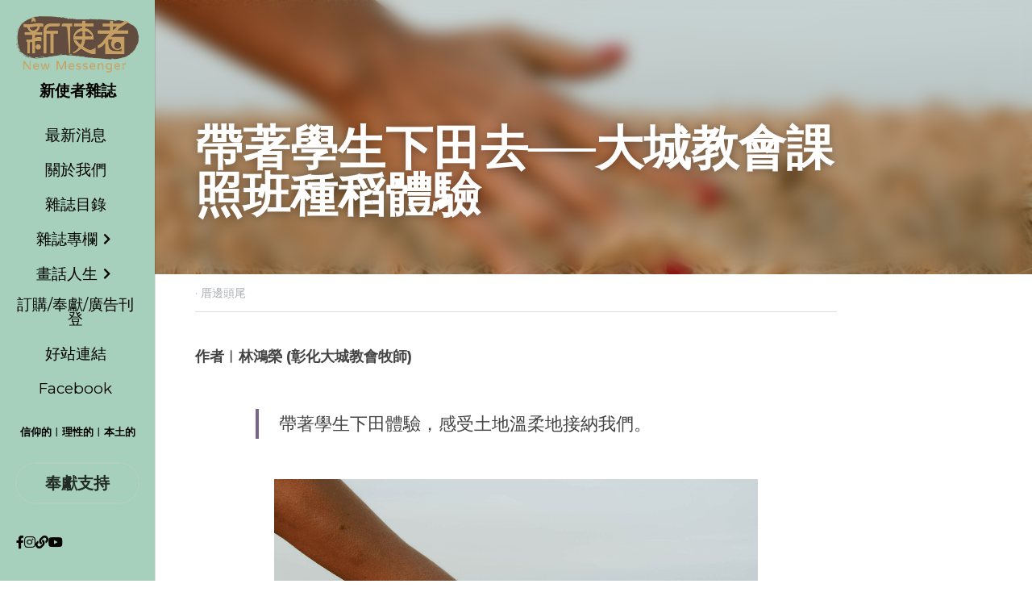

--- FILE ---
content_type: text/html; charset=utf-8
request_url: https://www.newm.app/blog/fb680c4dd1d
body_size: 89989
content:
<!-- Powered by Strikingly.com 4 (1) Jan 26, 2026 at 23:56-->
<!DOCTYPE html>
<html itemscope itemtype='http://schema.org/WebPage' lang='zh-TW' xmlns:og='http://ogp.me/ns#' xmlns='http://www.w3.org/1999/xhtml'>
<head>
<title>帶著學生下田去──大城教會課照班種稻體驗 - 厝邊頭尾</title>
<link href='https://www.newm.app/blog/fb680c4dd1d.amp' rel='amphtml'>
<meta content='text/html; charset=UTF-8' http-equiv='Content-Type'>
<meta content='width=device-width,initial-scale=1.0,user-scalable=yes,minimum-scale=1.0,maximum-scale=3.0' id='viewport' name='viewport'>
<meta content='作者︱林鴻榮 (彰化大城教會牧師) 緣起 2007年教會禮拜堂重建完成後，除掉固定聚會時間之外，想說:這號稱千萬豪宅會不會成為另類的蚊子館？隔年彰化YMCA總幹事啟智兄來電詢問洽辦「弱勢家庭子女課後照顧班」的社區兒童事工。整個事工由教會出借場地及水電服務，教師鐘點費則由縣政府支付。面對現成的兒童事工既著實讓人喜悅與期待，但其中所隱藏的種種陌生感，會在教會裡產' name='description'>
<meta content='article' property='og:type'>
<meta content='帶著學生下田去──大城教會課照班種稻體驗' property='og:title'>
<meta content='https://www.newm.app/blog/fb680c4dd1d' property='og:url'>
<meta content='https://images.unsplash.com/photo-1515276392627-c70daa2c3b8a?ixlib=rb-1.2.1&amp;q=85&amp;fm=jpg&amp;crop=entropy&amp;cs=srgb&amp;h=9000&amp;w=1200&amp;fit=clip&amp;fm=jpg' property='og:image'>
<meta content='帶著學生下田去──大城教會課照班種稻體驗' property='og:site_name'>
<meta content='作者︱林鴻榮 (彰化大城教會牧師) 緣起 2007年教會禮拜堂重建完成後，除掉固定聚會時間之外，想說:這號稱千萬豪宅會不會成為另類的蚊子館？隔年彰化YMCA總幹事啟智兄來電詢問洽辦「弱勢家庭子女課後照顧班」的社區兒童事工。整個事工由教會出借場地及水電服務，教師鐘點費則由縣政府支付。面對現成的兒童事工既著實讓人喜悅與期待，但其中所隱藏的種種陌生感，會在教會裡產' property='og:description'>
<meta content='帶著學生下田去──大城教會課照班種稻體驗' itemprop='name'>
<meta content='作者︱林鴻榮 (彰化大城教會牧師) 緣起 2007年教會禮拜堂重建完成後，除掉固定聚會時間之外，想說:這號稱千萬豪宅會不會成為另類的蚊子館？隔年彰化YMCA總幹事啟智兄來電詢問洽辦「弱勢家庭子女課後照顧班」的社區兒童事工。整個事工由教會出借場地及水電服務，教師鐘點費則由縣政府支付。面對現成的兒童事工既著實讓人喜悅與期待，但其中所隱藏的種種陌生感，會在教會裡產' itemprop='description'>
<meta content='https://images.unsplash.com/photo-1515276392627-c70daa2c3b8a?ixlib=rb-1.2.1&amp;q=85&amp;fm=jpg&amp;crop=entropy&amp;cs=srgb&amp;h=9000&amp;w=1200&amp;fit=clip&amp;fm=jpg' itemprop='image'>
<meta content='summary_large_image' name='twitter:card'>
<meta content='帶著學生下田去──大城教會課照班種稻體驗' name='twitter:title'>
<meta content='作者︱林鴻榮 (彰化大城教會牧師) 緣起 2007年教會禮拜堂重建完成後，除掉固定聚會時間之外，想說:這號稱千萬豪宅會不會成為另類的蚊子館？隔年彰化YMCA總幹事啟智兄來電詢問洽辦「弱勢家庭子女課後照顧班」的社區兒童事工。整個事工由教會出借場地及水電服務，教師鐘點費則由縣政府支付。面對現成的兒童事工既著實讓人喜悅與期待，但其中所隱藏的種種陌生感，會在教會裡產' name='twitter:description'>
<meta content='https://images.unsplash.com/photo-1515276392627-c70daa2c3b8a?ixlib=rb-1.2.1&amp;q=85&amp;fm=jpg&amp;crop=entropy&amp;cs=srgb&amp;h=9000&amp;w=1200&amp;fit=clip&amp;fm=jpg' name='twitter:image'>
<meta name="csrf-param" content="authenticity_token" />
<meta name="csrf-token" content="nVipFKiyd3d0t9feJlh+wAr+aobqR9WZZgCy8Eg+8FZuNlkV2kEqJRk7zT5zRASnMfxaqEtrFMM3z9oBb6DLJw==" />
<script>
window.$S={};$S.conf={"SUPPORTED_CURRENCY":[{"code":"AED","symbol":"\u062f.\u0625","decimal":".","thousand":",","precision":2,"name":"\u963f\u8054\u914b\u8fea\u62c9\u59c6"},{"code":"AFN","symbol":"\u060b","decimal":".","thousand":",","precision":2,"name":"\u963f\u5bcc\u6c57\u5c3c"},{"code":"ALL","symbol":"Lek","decimal":",","thousand":".","precision":2,"name":"\u963f\u5c14\u5df4\u5c3c\u4e9a\u5217\u514b"},{"code":"AMD","symbol":"\u058f","decimal":",","thousand":".","precision":2,"name":"\u4e9a\u7f8e\u5c3c\u4e9a\u5fb7\u62c9\u59c6"},{"code":"ANG","symbol":"\u0192","decimal":",","thousand":".","precision":2,"name":"\u8377\u5c5e\u5b89\u7684\u5217\u65af\u76fe"},{"code":"AOA","symbol":"Kz","decimal":",","thousand":".","precision":2,"name":"\u5b89\u54e5\u62c9\u5bbd\u624e"},{"code":"ARS","symbol":"$","decimal":",","thousand":".","precision":2,"name":"\u963f\u6839\u5ef7\u6bd4\u7d22"},{"code":"AUD","symbol":"A$","decimal":".","thousand":" ","precision":2,"name":"\u6fb3\u5927\u5229\u4e9e\u5143"},{"code":"AWG","symbol":"\u0192","decimal":".","thousand":",","precision":2,"name":"\u963f\u9c81\u5df4\u5f17\u7f57\u6797"},{"code":"AZN","symbol":"\u20bc","decimal":".","thousand":",","precision":2,"name":"\u963f\u585e\u62dc\u7586\u9a6c\u7eb3\u7279"},{"code":"BAM","symbol":"KM","decimal":",","thousand":".","precision":2,"name":"\u6ce2\u65af\u5c3c\u4e9a-\u9ed1\u585e\u54e5\u7ef4\u90a3\u53ef\u5151\u6362\u9a6c\u514b"},{"code":"BBD","symbol":"$","decimal":".","thousand":",","precision":2,"name":"\u5df4\u5df4\u591a\u65af\u5143"},{"code":"BDT","symbol":"Tk","decimal":".","thousand":",","precision":2,"name":"\u5b5f\u52a0\u62c9\u570b \u5854\u5361"},{"code":"BGN","symbol":"\u043b\u0432","decimal":",","thousand":".","precision":2,"name":"\u4fdd\u52a0\u5229\u4e9a\u5217\u5f17"},{"code":"BHD","symbol":"\u062f.\u0628","decimal":".","thousand":",","precision":3,"name":"\u5df4\u6797\u7b2c\u7d0d\u723e"},{"code":"BIF","symbol":"FBu","decimal":".","thousand":",","precision":0,"name":"\u5e03\u9686\u8fea\u6cd5\u90ce"},{"code":"BMD","symbol":"$","decimal":".","thousand":",","precision":2,"name":"\u767e\u6155\u5927\u5143"},{"code":"BND","symbol":"$","decimal":".","thousand":",","precision":2,"name":"\u6587\u83b1\u5143"},{"code":"BOB","symbol":"$b","decimal":",","thousand":".","precision":2,"name":"\u73bb\u5229\u7ef4\u4e9a\u8bfa"},{"code":"BRL","symbol":"R$","decimal":",","thousand":".","precision":2,"name":"\u5df4\u897f\u96f7\u4e9e\u723e","format":"%s %v"},{"code":"BSD","symbol":"$","decimal":".","thousand":",","precision":2,"name":"\u5df4\u54c8\u9a6c\u5143"},{"code":"BTN","symbol":"Nu.","decimal":".","thousand":",","precision":2,"name":"\u4e0d\u4e39\u52aa\u723e\u7279\u9b6f\u59c6"},{"code":"BWP","symbol":"P","decimal":".","thousand":",","precision":2,"name":"\u535a\u8328\u74e6\u7eb3\u666e\u62c9"},{"code":"BYN","symbol":"Br","decimal":".","thousand":",","precision":2,"name":"\u767d\u4fc4\u7f85\u65af\u76e7\u5e03"},{"code":"BZD","symbol":"BZ$","decimal":".","thousand":",","precision":2,"name":"\u4f2f\u5229\u5179\u5143"},{"code":"CAD","symbol":"$","decimal":".","thousand":",","precision":2,"name":"\u52a0\u62ff\u5927\u5143"},{"code":"CDF","symbol":"FC","decimal":".","thousand":",","precision":2,"name":"\u521a\u679c\u6cd5\u90ce"},{"code":"CHF","symbol":"CHF","decimal":".","thousand":"'","precision":2,"name":"\u745e\u58eb\u6cd5\u90ce","format":"%s %v"},{"code":"CLP","symbol":"$","decimal":"","thousand":".","precision":0,"name":"\u667a\u5229 \u6bd4\u7d22"},{"code":"CNY","symbol":"\u00a5","decimal":".","thousand":",","precision":2,"name":"\u4eba\u6c11\u5e63"},{"code":"CRC","symbol":"\u20a1","decimal":",","thousand":".","precision":2,"name":"\u54e5\u65af\u8fbe\u9ece\u52a0\u79d1\u6717"},{"code":"CUP","symbol":"$","decimal":".","thousand":",","precision":2,"name":"\u53e4\u5df4\u6bd4\u7d22"},{"code":"CVE","symbol":"$","decimal":".","thousand":",","precision":2,"name":"\u4f5b\u5f97\u89d2\u57c3\u65af\u5e93\u591a"},{"code":"CZK","symbol":"K\u010d","decimal":",","thousand":".","precision":2,"name":"\u6377\u514b\u514b\u6717","format":"%v %s"},{"code":"DJF","symbol":"Fdj","decimal":".","thousand":",","precision":0,"name":"\u5409\u5e03\u63d0\u6cd5\u90ce"},{"code":"DKK","symbol":"kr","decimal":".","thousand":",","precision":2,"name":"\u4e39\u9ea5\u514b\u6717","format":"%v %s"},{"code":"DOP","symbol":"RD$","decimal":".","thousand":",","precision":2,"name":"\u591a\u7c73\u5c3c\u52a0\u6bd4\u7d22"},{"code":"DZD","symbol":"\u062f\u062c","decimal":",","thousand":".","precision":2,"name":"\u963f\u5c14\u53ca\u5229\u4e9a\u7b2c\u7eb3\u5c14"},{"code":"EGP","symbol":"E\u00a3","decimal":".","thousand":",","precision":2,"name":"\u57c3\u53ca\u9551"},{"code":"ERN","symbol":"Nkf","decimal":".","thousand":",","precision":2,"name":"\u5384\u7acb\u7279\u91cc\u4e9e \u7d0d\u514b\u6cd5"},{"code":"ETB","symbol":"Br","decimal":".","thousand":",","precision":2,"name":"\u57c3\u585e\u4fc4\u6bd4\u4e9a\u6bd4\u5c14"},{"code":"EUR","symbol":"\u20ac","decimal":",","thousand":".","precision":2,"name":"\u6b50\u5143","format":"%v %s"},{"code":"FJD","symbol":"$","decimal":".","thousand":",","precision":2,"name":"\u6590\u6d4e\u5143"},{"code":"FKP","symbol":"\u00a3","decimal":".","thousand":",","precision":2,"name":"\u798f\u514b\u5170\u7fa4\u5c9b\u9551"},{"code":"GBP","symbol":"\u00a3","decimal":".","thousand":",","precision":2,"name":"\u82f1\u938a"},{"code":"GEL","symbol":"\u10da","decimal":",","thousand":".","precision":2,"name":"\u683c\u9c81\u5409\u4e9a\u62c9\u91cc"},{"code":"GGP","symbol":"\u00a3","decimal":".","thousand":",","precision":2,"name":"\u6839\u897f\u938a"},{"code":"GHS","symbol":"GH\u20b5","decimal":".","thousand":",","precision":2,"name":"\u52a0\u7d0d\u585e\u5730"},{"code":"GIP","symbol":"\u00a3","decimal":".","thousand":",","precision":2,"name":"\u76f4\u5e03\u7f57\u9640\u9551"},{"code":"GMD","symbol":"D","decimal":".","thousand":",","precision":2,"name":"\u5188\u6bd4\u4e9a\u8fbe\u62c9\u897f"},{"code":"GNF","symbol":"\u20a3","decimal":".","thousand":",","precision":0,"name":"\u51e0\u5185\u4e9a\u6cd5\u90ce"},{"code":"GTQ","symbol":"Q","decimal":".","thousand":",","precision":2,"name":"\u5371\u5730\u9a6c\u62c9\u683c\u67e5\u5c14"},{"code":"GYD","symbol":"G$","decimal":".","thousand":",","precision":2,"name":"\u572d\u4e9a\u90a3\u5143"},{"code":"HKD","symbol":"HK$","decimal":".","thousand":",","precision":2,"name":"\u6e2f\u5e63"},{"code":"HNL","symbol":"L","decimal":".","thousand":",","precision":2,"name":"\u6d2a\u90fd\u62c9\u65af\u4f26\u76ae\u62c9"},{"code":"HRK","symbol":"kn","decimal":".","thousand":",","precision":2,"name":"\u514b\u7f57\u5730\u4e9a\u5e93\u7eb3"},{"code":"HTG","symbol":"G","decimal":".","thousand":",","precision":2,"name":"\u6d77\u5730\u53e4\u5fb7"},{"code":"HUF","symbol":"Ft","decimal":"","thousand":",","precision":0,"name":"\u5308\u7259\u5229\u798f\u6797","format":"%v %s"},{"code":"ILS","symbol":"\u20aa","decimal":".","thousand":",","precision":2,"name":"\u4ee5\u8272\u5217\u65b0\u8b1d\u514b\u723e"},{"code":"IMP","symbol":"\u00a3","decimal":".","thousand":",","precision":2,"name":"\u99ac\u6069\u5cf6\u938a"},{"code":"INR","symbol":"\u20b9","decimal":".","thousand":",","precision":2,"name":"\u5370\u5ea6 \u76e7\u6bd4"},{"code":"IQD","symbol":"\u062f.\u0639","decimal":".","thousand":",","precision":3,"name":"\u4f0a\u62c9\u514b\u7b2c\u7d0d\u723e"},{"code":"IRR","symbol":"\u062a\u0648\u0645\u0627\u0646","decimal":".","thousand":",","precision":2,"name":"\u4f0a\u6717\u88cf\u4e9e\u723e"},{"code":"ISK","symbol":"kr","decimal":",","thousand":".","precision":2,"name":"\u51b0\u5c9b\u514b\u6717"},{"code":"JEP","symbol":"\u00a3","decimal":".","thousand":",","precision":2,"name":"\u6fa4\u897f\u938a"},{"code":"JMD","symbol":"J$","decimal":".","thousand":",","precision":2,"name":"\u7259\u8cb7\u52a0\u5143"},{"code":"JOD","symbol":"JD","decimal":".","thousand":",","precision":3,"name":"\u7ea6\u65e6\u7b2c\u7eb3\u5c14"},{"code":"JPY","symbol":"\u00a5","decimal":"","thousand":",","precision":0,"name":"\u65e5\u5143","format":"%s %v"},{"code":"KES","symbol":"KSh","decimal":".","thousand":",","precision":2,"name":"\u80af\u5c3c\u4e9a\u5148\u4ee4"},{"code":"KGS","symbol":"\u043b\u0432","decimal":",","thousand":".","precision":2,"name":"\u5409\u5c14\u5409\u65af\u65af\u5766\u7d22\u59c6"},{"code":"KHR","symbol":"\u17db","decimal":".","thousand":",","precision":2,"name":"\u67ec\u57d4\u5be8\u745e\u5c14"},{"code":"KMF","symbol":"CF","decimal":".","thousand":",","precision":0,"name":"\u79d1\u6469\u7f57\u6cd5\u90ce"},{"code":"KPW","symbol":"\u20a9","decimal":".","thousand":",","precision":2,"name":"\u671d\u9bae\u5143"},{"code":"KRW","symbol":"\uc6d0","decimal":"","thousand":",","precision":0,"name":"\u97d3\u5143","format":"%v %s"},{"code":"KWD","symbol":"\u062f.\u0643","decimal":".","thousand":",","precision":3,"name":"\u79d1\u5a01\u7279\u7b2c\u7eb3\u5c14"},{"code":"KYD","symbol":"CI$","decimal":".","thousand":",","precision":2,"name":"\u5f00\u66fc\u5143"},{"code":"KZT","symbol":"\u20b8","decimal":",","thousand":".","precision":2,"name":"\u54c8\u8428\u514b\u65af\u5766\u575a\u6208"},{"code":"LBP","symbol":"LL","decimal":".","thousand":",","precision":2,"name":"\u9ece\u5df4\u5ae9\u9551"},{"code":"LKR","symbol":"\u20a8","decimal":".","thousand":",","precision":2,"name":"\u65af\u91cc\u5170\u5361\u5362\u6bd4"},{"code":"LRD","symbol":"LR$","decimal":".","thousand":",","precision":2,"name":"\u5229\u6bd4\u91cc\u4e9a\u5143"},{"code":"LSL","symbol":"M","decimal":".","thousand":",","precision":2,"name":"\u83b1\u7d22\u6258\u6d1b\u8482"},{"code":"LYD","symbol":"LD","decimal":".","thousand":",","precision":3,"name":"\u5229\u6bd4\u4e9e\u7b2c\u7d0d\u723e"},{"code":"MAD","symbol":"\u062f.\u0645.","decimal":",","thousand":".","precision":2,"name":"\u6469\u6d1b\u54e5\u8fea\u62c9\u59c6"},{"code":"MDL","symbol":"L","decimal":",","thousand":".","precision":2,"name":"\u6469\u5c14\u591a\u74e6\u5217\u4f0a"},{"code":"MGA","symbol":"Ar","decimal":".","thousand":",","precision":0,"name":"\u9a6c\u8fbe\u52a0\u65af\u52a0\u963f\u91cc\u4e9a\u91cc"},{"code":"MKD","symbol":"\u0434\u0435\u043d","decimal":",","thousand":".","precision":2,"name":"\u9a6c\u5176\u987f\u7b2c\u7eb3\u5c14"},{"code":"MMK","symbol":"Ks","decimal":".","thousand":",","precision":2,"name":"\u7f05\u7538\u5143"},{"code":"MNT","symbol":"\u20ae","decimal":".","thousand":",","precision":2,"name":"\u8499\u53e4\u56fe\u683c\u91cc\u514b"},{"code":"MOP","symbol":"MOP$","decimal":".","thousand":",","precision":2,"name":"\u6fb3\u95e8\u5e01"},{"code":"MRO","symbol":"UM","decimal":".","thousand":",","precision":2,"name":"\u8305\u5229\u5854\u5c3c\u4e9e\u70cf\u5409\u4e9e"},{"code":"MRU","symbol":"UM","decimal":".","thousand":",","precision":2,"name":"Mauritanian ouguiya"},{"code":"MUR","symbol":"\u20a8","decimal":".","thousand":",","precision":2,"name":"\u6bdb\u91cc\u6c42\u65af\u5362\u6bd4"},{"code":"MVR","symbol":"Rf","decimal":".","thousand":",","precision":2,"name":"\u9a6c\u5c14\u4ee3\u592b\u5362\u83f2\u4e9a"},{"code":"MWK","symbol":"K","decimal":".","thousand":",","precision":2,"name":"\u9a6c\u62c9\u7ef4\u514b\u74e6\u67e5"},{"code":"MXN","symbol":"$","decimal":".","thousand":",","precision":2,"name":"\u58a8\u897f\u54e5\u6bd4\u7d22"},{"code":"MYR","symbol":"RM","decimal":".","thousand":",","precision":2,"name":"\u99ac\u4f86\u897f\u4e9e \u4ee4\u5409"},{"code":"MZN","symbol":"MT","decimal":",","thousand":".","precision":2,"name":"\u83ab\u6851\u6bd4\u514b\u7f8e\u63d0\u5361"},{"code":"NAD","symbol":"N$","decimal":".","thousand":",","precision":2,"name":"\u7eb3\u7c73\u6bd4\u4e9a\u5143"},{"code":"NGN","symbol":"\u20a6","decimal":".","thousand":",","precision":2,"name":"\u5c3c\u65e5\u5229\u4e9a\u5948\u62c9"},{"code":"NIO","symbol":"C$","decimal":".","thousand":",","precision":2,"name":"\u5c3c\u52a0\u62c9\u74dc\u79d1\u591a\u5df4"},{"code":"NOK","symbol":"kr","decimal":",","thousand":".","precision":2,"name":"\u632a\u5a01\u514b\u6717","format":"%v %s"},{"code":"NPR","symbol":"\u20a8","decimal":".","thousand":",","precision":2,"name":"\u5c3c\u6cca\u5c14\u5362\u6bd4"},{"code":"NZD","symbol":"$","decimal":".","thousand":",","precision":2,"name":"\u65b0\u897f\u862d\u5143"},{"code":"OMR","symbol":"\u0631.\u0639.","decimal":".","thousand":",","precision":3,"name":"\u963f\u66fc\u88cf\u4e9e\u723e"},{"code":"PAB","symbol":"B\/.","decimal":".","thousand":",","precision":2,"name":"\u5df4\u62ff\u9a6c\u5df4\u6ce2\u4e9a"},{"code":"PEN","symbol":"S\/.","decimal":".","thousand":",","precision":2,"name":"\u79d8\u9b6f\u7d22\u723e"},{"code":"PGK","symbol":"K","decimal":".","thousand":",","precision":2,"name":"\u5df4\u5e03\u4e9a\u65b0\u51e0\u5185\u4e9a\u57fa\u90a3"},{"code":"PHP","symbol":"\u20b1","decimal":".","thousand":",","precision":2,"name":"\u83f2\u5f8b\u8cd3 \u6bd4\u7d22"},{"code":"PKR","symbol":"\u20a8","decimal":".","thousand":",","precision":2,"name":"\u5df4\u57fa\u65af\u5766\u5362\u6bd4"},{"code":"PLN","symbol":"z\u0142","decimal":",","thousand":" ","precision":2,"name":"\u6ce2\u862d\u8332\u7f85\u63d0","format":"%v %s"},{"code":"PYG","symbol":"\u20b2","decimal":",","thousand":".","precision":0,"name":"\u5df4\u62c9\u572d\u74dc\u62c9\u5c3c"},{"code":"QAR","symbol":"\u0631.\u0642","decimal":".","thousand":",","precision":2,"name":"\u5361\u5854\u5c14\u91cc\u4e9a\u5c14"},{"code":"RON","symbol":"lei","decimal":",","thousand":".","precision":2,"name":"\u7f57\u9a6c\u5c3c\u4e9a\u5217\u4f0a"},{"code":"RSD","symbol":"\u0434\u0438\u043d","decimal":",","thousand":".","precision":2,"name":"\u585e\u5c14\u7ef4\u4e9a\u7b2c\u7eb3\u5c14"},{"code":"RUB","symbol":"\u20bd","decimal":",","thousand":".","precision":2,"name":"\u4fc4\u7f85\u65af\u76e7\u5e03","format":"%v %s"},{"code":"RWF","symbol":"FRw","decimal":".","thousand":",","precision":0,"name":"\u5362\u65fa\u8fbe\u6cd5\u90ce"},{"code":"SAR","symbol":"\u0631.\u0633","decimal":".","thousand":",","precision":2,"name":"\u6c99\u7279\u91cc\u4e9a\u5c14"},{"code":"SBD","symbol":"SI$","decimal":".","thousand":",","precision":2,"name":"\u6240\u7f57\u95e8\u7fa4\u5c9b\u5143"},{"code":"SCR","symbol":"SRe","decimal":".","thousand":",","precision":2,"name":"\u585e\u820c\u5c14\u5362\u6bd4"},{"code":"SDG","symbol":"SDG","decimal":".","thousand":",","precision":2,"name":"\u8607\u4e39\u938a"},{"code":"SEK","symbol":"kr","decimal":".","thousand":" ","precision":2,"name":"\u745e\u5178\u514b\u6717","format":"%v %s"},{"code":"SGD","symbol":"S$","decimal":".","thousand":",","precision":2,"name":"\u65b0\u52a0\u5761\u5143"},{"code":"SHP","symbol":"\u00a3","decimal":".","thousand":",","precision":2,"name":"\u5723\u8d6b\u52d2\u62ff\u7fa4\u5c9b\u78c5"},{"code":"SLL","symbol":"Le","decimal":".","thousand":",","precision":2,"name":"\u585e\u62c9\u5229\u6602\u5229\u6602"},{"code":"SOS","symbol":"S","decimal":".","thousand":",","precision":2,"name":"\u7d22\u9a6c\u91cc\u5148\u4ee4"},{"code":"SRD","symbol":"$","decimal":",","thousand":".","precision":2,"name":"\u82cf\u91cc\u5357\u5143"},{"code":"SSP","symbol":"SS\u00a3","decimal":".","thousand":",","precision":2,"name":"\u5357\u8607\u4e39\u938a"},{"code":"STD","symbol":"Db","decimal":".","thousand":",","precision":2,"name":"\u5723\u591a\u7f8e\u548c\u666e\u6797\u897f\u6bd4\u591a\u5e03\u62c9"},{"code":"STN","symbol":"Db","decimal":".","thousand":",","precision":2,"name":"\u8056\u591a\u7f8e\u548c\u666e\u6797\u897f\u6bd4\u591a\u5e03\u62c9"},{"code":"SYP","symbol":"LS","decimal":".","thousand":",","precision":2,"name":"Syrian pound"},{"code":"SZL","symbol":"E","decimal":".","thousand":",","precision":2,"name":"\u65af\u5a01\u58eb\u5170\u91cc\u5170\u5409\u5c3c"},{"code":"THB","symbol":"\u0e3f","decimal":".","thousand":",","precision":2,"name":"\u6cf0\u9296"},{"code":"TJS","symbol":"SM","decimal":".","thousand":",","precision":2,"name":"\u5854\u5409\u514b\u65af\u5766\u7d22\u83ab\u5c3c"},{"code":"TMT","symbol":"T","decimal":".","thousand":",","precision":2,"name":"\u571f\u5eab\u66fc\u65af\u5766\u99ac\u7d0d\u7279"},{"code":"TND","symbol":"\u062f.\u062a","decimal":".","thousand":",","precision":3,"name":"\u7a81\u5c3c\u65af\u7b2c\u7d0d\u723e"},{"code":"TOP","symbol":"T$","decimal":".","thousand":",","precision":2,"name":"\u6c64\u52a0\u6f58\u52a0"},{"code":"TRY","symbol":"\u20ba","decimal":".","thousand":",","precision":2,"name":"\u571f\u8033\u5176\u91cc\u62c9"},{"code":"TTD","symbol":"TT$","decimal":".","thousand":",","precision":2,"name":"\u7279\u7acb\u5c3c\u8fbe\u548c\u591a\u5df4\u54e5\u5143"},{"code":"TWD","symbol":"NT$","decimal":"","thousand":",","precision":0,"name":"\u65b0\u53f0\u5e63"},{"code":"TZS","symbol":"Tsh","decimal":".","thousand":",","precision":2,"name":"\u5766\u6851\u5c3c\u4e9a\u5148\u4ee4"},{"code":"UAH","symbol":"\u20b4","decimal":".","thousand":",","precision":2,"name":"\u4e4c\u514b\u5170\u683c\u91cc\u592b\u7eb3"},{"code":"UGX","symbol":"USh","decimal":".","thousand":",","precision":2,"name":"\u4e4c\u5e72\u8fbe\u5148\u4ee4"},{"code":"USD","symbol":"$","decimal":".","thousand":",","precision":2,"name":"\u7f8e\u5143"},{"code":"UYU","symbol":"$U","decimal":",","thousand":".","precision":2,"name":"\u4e4c\u62c9\u572d\u6bd4\u7d22"},{"code":"UZS","symbol":"\u043b\u0432","decimal":",","thousand":".","precision":2,"name":"\u4e4c\u5179\u522b\u514b\u65af\u5766\u82cf\u59c6"},{"code":"VES","symbol":"Bs.S.","decimal":".","thousand":",","precision":2,"name":"\u73bb\u5229\u74e6\u723e"},{"code":"VUV","symbol":"VT","decimal":".","thousand":",","precision":0,"name":"\u74e6\u52aa\u963f\u56fe\u74e6\u56fe"},{"code":"WST","symbol":"WS$","decimal":".","thousand":",","precision":2,"name":"\u8428\u6469\u4e9a\u5854\u62c9"},{"code":"XAF","symbol":"FCFA","decimal":".","thousand":",","precision":0,"name":"\u4e2d\u975e\u6cd5\u90ce"},{"code":"XCD","symbol":"EC$","decimal":".","thousand":",","precision":2,"name":"\u4e1c\u52a0\u52d2\u6bd4\u5143"},{"code":"XDR","symbol":"SDR","decimal":".","thousand":"","precision":0,"name":"\u7279\u5225\u63d0\u6b3e\u6b0a"},{"code":"XOF","symbol":"CFA","decimal":".","thousand":",","precision":0,"name":"\u897f\u975e\u6cd5\u90ce"},{"code":"XPF","symbol":"\u20a3","decimal":".","thousand":",","precision":0,"name":"\u592a\u5e73\u6d0b\u6cd5\u90ce"},{"code":"YER","symbol":"\u0631.\u064a","decimal":".","thousand":",","precision":2,"name":"\u4e5f\u95e8\u91cc\u4e9a\u5c14"},{"code":"ZAR","symbol":"R","decimal":".","thousand":",","precision":2,"name":"\u5357\u975e\u862d\u7279"},{"code":"ZMW","symbol":"K","decimal":",","thousand":".","precision":2,"name":"\u8d5e\u6bd4\u4e9a\u514b\u74e6\u67e5"},{"code":"IDR","symbol":"Rp ","decimal":"","thousand":".","precision":0,"name":"\u5370\u5ea6\u5c3c\u897f\u4e9e \u5370\u5c3c\u76fe"},{"code":"VND","symbol":"\u20ab","decimal":"","thousand":".","precision":0,"name":"\u8d8a\u5357\u76fe","format":"%v%s"},{"code":"LAK","symbol":"\u20ad","decimal":".","thousand":",","precision":2,"name":"\u8001\u631d\u57fa\u666e"},{"code":"COP","symbol":"$","decimal":".","thousand":",","precision":0,"name":"\u54e5\u502b\u6bd4\u4e9e \u6bd4\u7d22"}],"keenio_collection":"strikingly_pageviews","keenio_pbs_impression_collection":"strikingly_pbs_impression","keenio_pbs_conversion_collection":"strikingly_pbs_conversion","keenio_pageservice_imageshare_collection":"strikingly_pageservice_imageshare","keenio_page_socialshare_collection":"strikingly_page_socialshare","keenio_page_framing_collection":"strikingly_page_framing","keenio_file_download_collection":"strikingly_file_download","is_google_analytics_enabled":true,"gdpr_compliance_feature":false,"is_strikingly_analytics_enabled":true,"baidu_xzh_json":null,"isBlog":true};$S.globalConf={"premium_apps":["HtmlApp","EcwidApp","MailChimpApp","CeleryApp","LocuApp"],"environment":"production","env":"production","host_suffix":"strikingly.com","asset_url":"https:\/\/static-assets.strikinglycdn.com","support_url":"http:\/\/support.strikingly.com","sxl_font_api_url":"https:\/\/static-fonts-css.strikinglycdn.com","locale":"zh-TW","enable_live_chat":true,"s_in_china":false,"browser_locale":null,"is_sxl":false,"is_rtl":false,"google":{"recaptcha_v2_client_key":"6LeRypQbAAAAAGgaIHIak2L7UaH4Mm3iS6Tpp7vY","recaptcha_v2_invisible_client_key":"6LdmtBYdAAAAAJmE1hETf4IHoUqXQaFuJxZPO8tW"},"hcaptcha":{"hcaptcha_checkbox_key":"cd7ccab0-57ca-49aa-98ac-db26473a942a","hcaptcha_invisible_key":"65400c5a-c122-4648-971c-9f7e931cd872"},"user_image_cdn":{"qn":"\/\/user-assets.sxlcdn.com","s":"\/\/custom-images.strikinglycdn.com"},"user_image_private_cdn":{"qn":null},"rollout":{"crm_livechat":true,"google_invisible_recaptcha":true,"enabled_hcaptcha":true,"nav_2021":true,"nav_2021_off":false,"nav_2023":true,"new_blog_layout":true,"pbs_i18n":true},"GROWINGIO_API_KEY":null,"BAIDU_API_KEY":null,"SEGMENTIO_API_KEY":"eb3txa37hi","FACEBOOK_APP_ID":"138736959550286","WECHAT_APP_ID":null,"KEEN_IO_PROJECT_ID":"5317e03605cd66236a000002","KEEN_IO_WRITE_KEY":"[base64]","CLOUDINARY_CLOUD_NAME":"hrscywv4p","CLOUDINARY_PRESET":"oxbxiyxl","BUGSNAG_FE_API_KEY":"","BUGSNAG_FE_JS_RELEASE_STAGE":"production","WEB_PUSH_PUB_KEY":"BDKuVD3CPl9FsdF_P7eYJg1i-siryCIDQRcOhTu2zMMFbNrXaugVggo_7vy5OHPYTVaXkLBWv8PUPdduzaKq8xE="};$S.miniProgramAppType=null;$S.blogPostData={"blogPostMeta":{"id":3941105,"state":"published","pinned":false,"notified":false,"createdAt":"2020-04-06T20:08:37.063-07:00","publishedAt":"2015-04-03T20:08:37.000-07:00","publicUrl":"https:\/\/www.newm.app\/blog\/fb680c4dd1d","customSlug":null,"editCount":37,"publishedEditCount":24,"mode":"show","role":null,"reviewState":null,"needReview":false,"censorshipResult":null,"reviewUpdatedAt":null,"scheduledPublishAt":null,"scheduledPublishAtUtcTime":null,"scheduledTimeZone":null,"postedToWechat":false,"tags":["厝邊頭尾"],"categories":[{"id":100225,"name":"\u539d\u908a\u982d\u5c3e"}],"socialMediaConfig":{"url":"https:\/\/www.newm.app\/blog\/fb680c4dd1d","title":"\u5e36\u8457\u5b78\u751f\u4e0b\u7530\u53bb\u2500\u2500\u5927\u57ce\u6559\u6703\u8ab2\u7167\u73ed\u7a2e\u7a3b\u9ad4\u9a57","image":"https:\/\/images.unsplash.com\/photo-1515276392627-c70daa2c3b8a?ixlib=rb-1.2.1\u0026q=85\u0026fm=jpg\u0026crop=entropy\u0026cs=srgb\u0026h=9000\u0026w=1200\u0026fit=clip\u0026fm=jpg","description":"\u4f5c\u8005\ufe31\u6797\u9d3b\u69ae\u00a0(\u5f70\u5316\u5927\u57ce\u6559\u6703\u7267\u5e2b) \u7de3\u8d77 2007\u5e74\u6559\u6703\u79ae\u62dc\u5802\u91cd\u5efa\u5b8c\u6210\u5f8c\uff0c\u9664\u6389\u56fa\u5b9a\u805a\u6703\u6642\u9593\u4e4b\u5916\uff0c\u60f3\u8aaa:\u9019\u865f\u7a31\u5343\u842c\u8c6a\u5b85\u6703\u4e0d\u6703\u6210\u70ba\u53e6\u985e\u7684\u868a\u5b50\u9928\uff1f\u9694\u5e74\u5f70\u5316YMCA\u7e3d\u5e79\u4e8b\u555f\u667a\u5144\u4f86\u96fb\u8a62\u554f\u6d3d\u8fa6\u300c\u5f31\u52e2\u5bb6\u5ead\u5b50\u5973\u8ab2\u5f8c\u7167\u9867\u73ed\u300d\u7684\u793e\u5340\u5152\u7ae5\u4e8b\u5de5\u3002\u6574\u500b\u4e8b\u5de5\u7531\u6559\u6703\u51fa\u501f\u5834\u5730\u53ca\u6c34\u96fb\u670d\u52d9\uff0c\u6559\u5e2b\u9418\u9ede\u8cbb\u5247\u7531\u7e23\u653f\u5e9c\u652f\u4ed8\u3002\u9762\u5c0d\u73fe\u6210\u7684\u5152\u7ae5\u4e8b\u5de5\u65e2\u8457\u5be6\u8b93\u4eba\u559c\u6085\u8207\u671f\u5f85\uff0c\u4f46\u5176\u4e2d\u6240\u96b1\u85cf\u7684\u7a2e\u7a2e\u964c\u751f\u611f\uff0c\u6703\u5728\u6559\u6703\u88e1\u7522\u751f\u4f55\u7a2e\u7a0b\u5ea6\u7684\u9707\u76ea\uff0c\u8ab0\u4e5f\u7121\u6cd5\u639b\u4fdd\u8b49\u3002 \u6b63\u6240\u8b02\u65e2\u671f\u5f85\u53c8\u6015\u88ab\u50b7\u5bb3\uff0c\u6559\u6703\u904e\u53bb\u672a\u66fe\u505a\u904e\u5c08\u5c6c\u7279\u5b9a\u5c0d\u8c61\u7684\u793e\u5340\u670d\u52d9\uff0c\u8fa6\u904e\u9031\u672b\u5152\u7ae5\u71df\uff0c\u6216\u793e\u5340\u97f3\u6a02\u73ed\u4e4b\u985e\u6d3b\u52d5\uff0c\u800c\u6b64\u985e\u6d3b\u52d5\u53c3\u52a0\u8005\u5927\u591a\u662f\u4f86\u81ea\u7279\u5b9a\u5c0d\u8c61---\u6a02\u610f\u8b93\u5c0f\u670b\u53cb\u53c3\u52a0\u6559\u6703\u6d3b\u52d5\uff0c\u53c8\u6709\u7d93\u6fdf\u80fd\u529b\u7684\u5bb6\u5ead\u3002...","fbAppId":"138736959550286"},"nextBlogPostTitle":"\u71df\u5730\u5e79\u4e8b\u7518\u82e6\u8ac7","nextBlogPostRelativeUrl":"\/blog\/d85b989fa67","nextBlogPostId":3941242,"prevBlogPostTitle":"\u4e0a\u5e1d\u53d7\u4eba\u656c\u754f","prevBlogPostRelativeUrl":"\/blog\/ab6b26a8a49","prevBlogPostId":3940845},"pageMeta":{"blogSettings":{"previewLayout":1,"mailchimpCode":null,"hasSubscriptionCode":false,"hasSubscriptionCodeBefore":null,"showMorePostsWith":null,"usedDisqusCommentsBefore":null,"showRss":true,"showMip":null,"enableComments":true,"lastReadCommentsAt":null,"showAmp":true,"reviewNumber":null,"commentsRequireApproval":true,"showSubscriptionForm":true,"showSubscriptionsTab":true,"headerCustomCode":"","footerCustomCode":"","shortcuts":[],"shortcutsOrder":{},"banner":[],"previewNumber":"12","wechatMomentEnabled":null,"category_order":{"27490":20,"31052":11,"85812":2,"85861":5,"91636":1,"91641":21,"91642":19,"91643":6,"91644":17,"91645":8,"91646":10,"91647":4,"91648":16,"91649":9,"91650":22,"91786":7,"93007":0,"93901":15,"94751":14,"97312":13,"100225":3,"140027":12,"147191":18},"showNav":true,"hideNewBlogTips":true,"positiveOrder":true},"isPro":true,"isV4":true,"forcedLocale":"zh-TW","userId":1654895,"membership":"pro","theme":{"id":59,"css_file":"themes/s5-theme/main","color_list":"","created_at":"2017-12-17T18:25:54.886-08:00","updated_at":"2018-04-10T19:58:57.731-07:00","display_name":"S5 Theme","default_slide_list":"","navbar_file":"s5-theme/navbar","footer_file":null,"name":"s5-theme","thumb_image":null,"use_background_image":false,"demo_page_id":null,"type_mask":1,"data_page_id":null,"is_new":false,"priority":0,"header_file":null,"data":"{\"menu\":{\"type\":\"Menu\",\"components\":{\"logo\":{\"type\":\"Image\",\"image_type\":\"small\",\"url\":\"/images/defaults/default_logo.png\"},\"title\":{\"type\":\"RichText\",\"value\":\"Title Text\",\"text_type\":\"title\"}}}}","name_with_v4_fallback":"s5-theme"},"permalink":"newm","subscriptionPlan":"pro_yearly","subscriptionPeriod":"yearly","isOnTrial":false,"customColors":{"type":"CustomColors","id":"f_d35970ff-fab0-4cef-a27f-e8b4bf8cae86","defaultValue":null,"active":true,"highlight1":"#a87d5c","highlight2":"#a6d0bb"},"animations":{"type":"Animations","id":"f_1e864d09-1899-4c92-98b3-d7c80ca2377e","defaultValue":null,"page_scroll":"slide_in","background":"parallax","image_link_hover":"zoom_in"},"s5Theme":{"type":"Theme","id":"f_247e5d2c-d437-4993-a487-1c633cb2e339","defaultValue":null,"version":"11","nav":{"type":"NavTheme","id":"f_a7eefaef-c78a-4fe1-925d-f515062961c4","defaultValue":null,"name":"left","layout":"g","padding":"medium","sidebarWidth":"small","topContentWidth":"full","horizontalContentAlignment":"center","verticalContentAlignment":"middle","fontSize":"large","backgroundColor1":"#a6d0bb","highlightColor":"#a87d5c","presetColorName":"transparent","itemColor":"#000000","itemSpacing":"compact","dropShadow":"no","socialMediaListType":"link","isTransparent":true,"isSticky":true,"showSocialMedia":true,"highlight":{"blockBackgroundColor":null,"blockTextColor":null,"blockBackgroundColorSettings":{"id":"e3e47683-d4a6-4943-a28f-78469d2bcf5e","default":"#a87d5d","preIndex":null,"type":"custom"},"blockTextColorSettings":{"id":"6e05c382-1f9e-48e4-9156-f122fae89dc1","default":"#ffffff","preIndex":null,"type":"custom"},"blockShape":"square","textColor":null,"textColorSettings":{"id":"86c2dfd7-2884-4627-ad0e-6314eecc74d3","default":"#a87d5d","preIndex":null,"type":"custom"},"type":"underline","id":"f_08dd6949-8202-4a55-bc7a-5149710d8d5a"},"border":{"enable":false,"borderColor":"#000","position":"bottom","thickness":"small","borderColorSettings":{"preIndex":null,"type":"custom","default":"#ffffff","id":"f_f478106d-dc97-475d-871c-ed5c7d45a607"}},"layoutsVersionStatus":{"a":{"status":"done","from":"v1","to":"v2","currentVersion":"v2"},"b":{"status":"done","from":"v1","to":"v2","currentVersion":"v2"},"g":{"status":"done","from":"v1","to":"v2","currentVersion":"v2"}},"socialMedia":[{"type":"SocialMediaItem","id":"9916b860-f8ca-11ef-afd2-c39739246b9c","url":"https:\/\/www.facebook.com\/sinsuchia","className":"fab fa-facebook-f","show_button":true},{"type":"SocialMediaItem","id":"a17ed1e0-f8ca-11ef-afd2-c39739246b9c","url":"https:\/\/www.instagram.com\/sinsuchia\/","className":"fab fa-instagram","show_button":true},{"type":"SocialMediaItem","id":"ae358500-f8ca-11ef-afd2-c39739246b9c","url":"https:\/\/www.threads.net\/sinsuchia","className":"fas fa-link","show_button":true},{"type":"SocialMediaItem","id":"b1662b80-f8ca-11ef-afd2-c39739246b9c","url":"https:\/\/www.youtube.com\/channel\/UCAgrYlYVLkVfaUBOUjl6V4A","className":"fab fa-youtube","show_button":true}],"socialMediaButtonList":[{"type":"Facebook","id":"91c10670-df44-11ed-8290-e1f5873eab43","defaultValue":false,"url":"","link_url":"","share_text":"","show_button":true},{"type":"Twitter","id":"91c10671-df44-11ed-8290-e1f5873eab43","defaultValue":false,"url":"","link_url":"","share_text":"","show_button":true},{"type":"LinkedIn","id":"91c10672-df44-11ed-8290-e1f5873eab43","defaultValue":false,"url":"","link_url":"","share_text":"","show_button":true},{"type":"Pinterest","id":"91c10673-df44-11ed-8290-e1f5873eab43","defaultValue":false,"url":"","link_url":"","share_text":"","show_button":true}],"socialMediaContactList":[{"type":"SocialMediaPhone","id":"91c10676-df44-11ed-8290-e1f5873eab43","defaultValue":"","className":"fas fa-phone-alt"},{"type":"SocialMediaEmail","id":"91c10677-df44-11ed-8290-e1f5873eab43","defaultValue":"","className":"fas fa-envelope"}],"backgroundColorSettings":{"id":"90fea4c4-3d11-4881-8f81-a548251f292b","default":"","preIndex":null,"type":"default"},"highlightColorSettings":{"id":"ac6c7b11-cab2-4541-888a-d5007509819d","default":"#a87d5d","preIndex":null,"type":"custom"},"itemColorSettings":{"id":"a7eb74b7-4009-445c-8c40-219fbf0e78e1","default":"","preIndex":null,"type":"default"}},"section":{"type":"SectionTheme","id":"f_4fc6197e-5182-4a82-a157-ca9ae223252b","defaultValue":null,"padding":"normal","contentWidth":"wide","contentAlignment":"center","baseFontSize":null,"titleFontSize":null,"subtitleFontSize":null,"itemTitleFontSize":null,"itemSubtitleFontSize":null,"textHighlightColor":null,"baseColor":"","titleColor":"","subtitleColor":"#a87d5c","itemTitleColor":"","itemSubtitleColor":"#a87d5c","textHighlightSelection":{"type":"TextHighlightSelection","id":"f_016dcec9-c0c0-4969-8d46-d3f61ba674f6","defaultValue":null,"title":false,"subtitle":true,"itemTitle":false,"itemSubtitle":true},"base":{"preIndex":null,"type":"default","default":"#50555c","id":"f_61a35183-3e14-4465-997f-a1d7f0292c2b"},"title":{"preIndex":null,"type":"default","default":"#1D2023","id":"f_88237c35-6ac4-4222-ac8f-58a0166bdd72"},"subtitle":{"preIndex":null,"type":"default","default":"#a87d5c","id":"f_24a348ca-65f3-4812-b717-287e503d3e59"},"itemTitle":{"preIndex":null,"type":"default","default":"#1D2023","id":"f_95597e86-410e-465a-a7b4-52f25fbbe776"},"itemSubtitle":{"preIndex":null,"type":"default","default":"#a87d5c","id":"f_dd699361-0cbc-4fb3-be29-7ba08ce3e98d"}},"firstSection":{"type":"FirstSectionTheme","id":"f_db90f220-e55e-4a61-8251-f8e855dc7278","defaultValue":null,"height":"normal","shape":"none"},"button":{"type":"ButtonTheme","id":"f_78383a89-ed4d-4cda-9d68-f5c72825706d","defaultValue":null,"backgroundColor":"#a6d0bb","shape":"pill","fill":"solid","backgroundSettings":{"preIndex":null,"type":"custom","default":"#a87d5c","id":"f_1216830f-ecb8-4380-9218-2bc1bb1dc09c"}}},"id":12293163,"headingFont":"arvo","titleFont":"arvo","bodyFont":"arvo","usedWebFontsNormalized":"Arvo:400,700,400italic,700italic|Amaranth:regular,italic,700,700italic|Montserrat:400,700","showAmp":true,"subscribersCount":97,"templateVariation":"","showStrikinglyLogo":false,"multiPage":true,"sectionLayout":"one-landscape-long-show","siteName":"\u65b0\u4f7f\u8005\u96dc\u8a8c","siteRollouts":{"custom_code":true,"pro_sections":true,"pro_apps":true,"new_settings_dialog_feature":true,"google_analytics":true,"strikingly_analytics":true,"custom_form":false,"popup":true,"popup_trial":false,"membership_feature":false,"custom_ads":true},"pageCustomDomain":"www.newm.app","pagePublicUrl":"https:\/\/www.newm.app\/","googleAnalyticsTracker":"","googleAnalyticsType":"universal","facebookPixelId":"","gaTrackingId":"UA-25124444-6","errorceptionKey":"\"518ac810441fb4b7180002fa\"","keenioProjectId":"5317e03605cd66236a000002","keenioWriteKey":"[base64]","wechatMpAccountId":null,"blogSubscriptionUrl":"\/show_iframe_component\/25953767","chatSettings":null,"user":{"membership":"pro","subscriptionPlan":"pro_yearly","subscriptionPeriod":"yearly","isOnTrial":false,"id":1654895,"enableDesktopNotifications":null,"canUseLiveChat":false},"enableSiteSearch":true,"siteMode":"show","membershipFeatureActive":false,"mobileActions":{"phone":null,"sms":null,"location":null,"email":null,"version":"v2","actions":[{"type":"phone","icon":"entypo-mobile","target":"0223625282","name":"\u670d\u52d9\u5c08\u7dda"},{"type":"email","icon":"entypo-mail","target":"messenger@mail.pct.org.tw","name":"E-Mail"},{"type":"location","icon":"entypo-location","target":"\u53f0\u5317\u5e02\u7f85\u65af\u798f\u8def\u4e09\u6bb5269\u5df73\u865f","name":"\u5730\u5716"}]},"ecommerceSettings":{"displayTax":true,"registration":"no_registration","postOrderRedirection":{"type":"on_site","pageId":"ecc60f5a-0e0e-4031-bbf7-96a42beb49c2","sectionId":"f_a67c966b-cb07-4ebf-9aa6-f8f24600108a","url":"","openInNewTab":true}},"ecommerce":{"sellerWechatAppId":null,"hasSetPaymentAccount":true},"showNav":true,"hideNewBlogTips":true,"connectedSites":[],"enableFixedTextColor":true,"enableFixedTextColorRemaining":true,"enableFixedTextColorHasBgColor":true,"enableFixedGallerySectionRtlStyle":true,"enableFixedNavHorizontalAlign":true,"enableUsedMobileNewBreakpoint":true,"enableSectionSmartBinding":true,"enableFixedSectionContentStyle20251020":true,"enableNewLumaVersion":true,"enableFixedNavSpecialLogicColor":true},"content":{"type":"Blog.BlogData","id":"f_badf4b9e-06e4-4f49-a5e7-1b5a4204a4e3","defaultValue":null,"showComments":true,"showShareButtons":null,"header":{"type":"Blog.Header","id":"f_9531a554-70e9-41cd-8db4-c4cdd2ec66c2","defaultValue":null,"title":{"type":"Blog.Text","id":"f_075aaf36-581f-472a-b7dd-46e03de6c8d7","defaultValue":false,"value":"\u003cp style=\"font-size: 130%;\"\u003e\u003cstrong\u003e\u5e36\u8457\u5b78\u751f\u4e0b\u7530\u53bb\u2500\u2500\u5927\u57ce\u6559\u6703\u8ab2\u7167\u73ed\u7a2e\u7a3b\u9ad4\u9a57\u003c\/strong\u003e\u003c\/p\u003e","backupValue":null,"version":1},"subTitle":{"type":"Blog.Text","id":"f_7163e10a-5d7d-4bcf-920d-e2ba553ab35a","defaultValue":null,"value":"","backupValue":null,"version":null},"backgroundImage":{"type":"Blog.BackgroundImage","id":"f_334ac95d-0804-45fa-8cb6-a79f4489b200","defaultValue":false,"url":"!","textColor":"light","backgroundVariation":null,"sizing":"cover","userClassName":null,"linkUrl":null,"linkTarget":null,"videoUrl":null,"videoHtml":"","storageKey":"https:\/\/images.unsplash.com\/photo-1515276392627-c70daa2c3b8a?ixlib=rb-1.2.1\u0026q=85\u0026fm=jpg\u0026crop=entropy\u0026cs=srgb","storage":"un","format":null,"h":null,"w":null,"s":null,"useImage":true,"noCompression":null,"focus":null,"linkInputEnabled":null,"descriptionInputEnabled":null}},"footer":{"type":"Blog.Footer","id":"f_45f50aa5-8630-4a77-aed4-526534ab250f","defaultValue":null,"comment":{"type":"Blog.Comment","id":"f_8253cbb1-59bb-4f8c-9078-7e0b65fc4f49","defaultValue":null,"shortName":""},"shareButtons":{"type":"Blog.ShareButtons","id":"f_0d062930-7050-4208-a9f5-bbe21dbb506f","defaultValue":false,"list_type":"link","button_list":[{"type":"Facebook","id":null,"defaultValue":null,"url":"","link_url":null,"share_text":null,"app_id":null,"show_button":true},{"type":"Twitter","id":null,"defaultValue":null,"url":"","link_url":null,"share_text":null,"show_button":true},{"type":"GPlus","id":null,"defaultValue":null,"url":"","link_url":null,"share_text":null,"show_button":true},{"type":"LinkedIn","id":null,"defaultValue":null,"url":"","link_url":null,"share_text":null,"show_button":false},{"type":"Pinterest","id":null,"defaultValue":null,"url":"","link_url":null,"share_text":null,"show_button":false}]}},"sections":[{"type":"Blog.Section","id":"f_ab7c867a-502d-4c7a-9328-3ecda2dd8edb","defaultValue":null,"component":{"type":"RichText","id":"f_3d7aa7e4-9bbf-47e4-b58f-e40b25d7c6de","defaultValue":false,"value":"\u003cstrong\u003e\u4f5c\u8005\ufe31\u6797\u9d3b\u69ae\u00a0(\u5f70\u5316\u5927\u57ce\u6559\u6703\u7267\u5e2b)\u003c\/strong\u003e","backupValue":null,"version":1}},{"type":"Blog.Section","id":"f_e9ae0b08-d916-4bb6-948c-8e82e9b8dba0","defaultValue":null,"component":{"type":"Blog.Quote","id":"f_898941b9-cfe4-4b30-81eb-b6aa49eb86c0","defaultValue":false,"value":"\u003cp\u003e\u5e36\u8457\u5b78\u751f\u4e0b\u7530\u9ad4\u9a57\uff0c\u611f\u53d7\u571f\u5730\u6eab\u67d4\u5730\u63a5\u7d0d\u6211\u5011\u3002\u003c\/p\u003e","backupValue":null,"version":1}},{"type":"Blog.Section","id":"f_c8b5e01f-0204-42ee-8dee-ea3a34b633ed","defaultValue":null,"component":{"type":"Image","id":"f_bb18caf5-46e7-4718-88d2-ca2602e01f47","defaultValue":null,"link_url":"","thumb_url":"!","url":"!","caption":"","description":"","storageKey":"1654895\/429418_769954","storage":"s","storagePrefix":null,"format":"png","h":397,"w":600,"s":365246,"new_target":true,"noCompression":null,"cropMode":null,"focus":null}},{"type":"Blog.Section","id":"f_902be3d7-5ffb-404e-a125-c060169b4e84","defaultValue":null,"component":{"type":"RichText","id":"f_4b28b66b-f143-4340-90b9-3a719e53aeea","defaultValue":false,"value":"\u003cp style=\"font-size: 130%;\"\u003e\u003cstrong\u003e\u7de3\u8d77\u003c\/strong\u003e\u003c\/p\u003e","backupValue":null,"version":1}},{"type":"Blog.Section","id":"f_16f6d166-8e34-486e-8ff6-b77391ae9249","defaultValue":null,"component":{"type":"RichText","id":"f_42b355d3-d0fb-466e-8085-b59678cd1951","defaultValue":null,"value":"\u003cp\u003e2007\u5e74\u6559\u6703\u79ae\u62dc\u5802\u91cd\u5efa\u5b8c\u6210\u5f8c\uff0c\u9664\u6389\u56fa\u5b9a\u805a\u6703\u6642\u9593\u4e4b\u5916\uff0c\u60f3\u8aaa:\u9019\u865f\u7a31\u5343\u842c\u8c6a\u5b85\u6703\u4e0d\u6703\u6210\u70ba\u53e6\u985e\u7684\u868a\u5b50\u9928\uff1f\u9694\u5e74\u5f70\u5316YMCA\u7e3d\u5e79\u4e8b\u555f\u667a\u5144\u4f86\u96fb\u8a62\u554f\u6d3d\u8fa6\u300c\u5f31\u52e2\u5bb6\u5ead\u5b50\u5973\u8ab2\u5f8c\u7167\u9867\u73ed\u300d\u7684\u793e\u5340\u5152\u7ae5\u4e8b\u5de5\u3002\u6574\u500b\u4e8b\u5de5\u7531\u6559\u6703\u51fa\u501f\u5834\u5730\u53ca\u6c34\u96fb\u670d\u52d9\uff0c\u6559\u5e2b\u9418\u9ede\u8cbb\u5247\u7531\u7e23\u653f\u5e9c\u652f\u4ed8\u3002\u9762\u5c0d\u73fe\u6210\u7684\u5152\u7ae5\u4e8b\u5de5\u65e2\u8457\u5be6\u8b93\u4eba\u559c\u6085\u8207\u671f\u5f85\uff0c\u4f46\u5176\u4e2d\u6240\u96b1\u85cf\u7684\u7a2e\u7a2e\u964c\u751f\u611f\uff0c\u6703\u5728\u6559\u6703\u88e1\u7522\u751f\u4f55\u7a2e\u7a0b\u5ea6\u7684\u9707\u76ea\uff0c\u8ab0\u4e5f\u7121\u6cd5\u639b\u4fdd\u8b49\u3002\u003c\/p\u003e","backupValue":null,"version":null}},{"type":"Blog.Section","id":"f_8a280e2a-b56b-46c1-8519-4b1189c47816","defaultValue":null,"component":{"type":"RichText","id":"f_102651f0-b2d2-4f61-81ed-ca0e8b3762a5","defaultValue":null,"value":"\u003cp\u003e\u6b63\u6240\u8b02\u65e2\u671f\u5f85\u53c8\u6015\u88ab\u50b7\u5bb3\uff0c\u6559\u6703\u904e\u53bb\u672a\u66fe\u505a\u904e\u5c08\u5c6c\u7279\u5b9a\u5c0d\u8c61\u7684\u793e\u5340\u670d\u52d9\uff0c\u8fa6\u904e\u9031\u672b\u5152\u7ae5\u71df\uff0c\u6216\u793e\u5340\u97f3\u6a02\u73ed\u4e4b\u985e\u6d3b\u52d5\uff0c\u800c\u6b64\u985e\u6d3b\u52d5\u53c3\u52a0\u8005\u5927\u591a\u662f\u4f86\u81ea\u7279\u5b9a\u5c0d\u8c61---\u6a02\u610f\u8b93\u5c0f\u670b\u53cb\u53c3\u52a0\u6559\u6703\u6d3b\u52d5\uff0c\u53c8\u6709\u7d93\u6fdf\u80fd\u529b\u7684\u5bb6\u5ead\u3002\u003c\/p\u003e","backupValue":null,"version":null}},{"type":"Blog.Section","id":"f_55be631d-c8d5-45ae-9488-10207ae7818c","defaultValue":null,"component":{"type":"RichText","id":"f_260341d5-1f84-4799-b82a-7f28b5c5121a","defaultValue":null,"value":"\u003cp\u003e\u7576\u9019\u4e9b\u5f31\u52e2\u5bb6\u5ead\u7684\u5c0f\u670b\u53cb\uff0c\u56e0\u53d7\u5230\u5bb6\u5ead\u7d93\u6fdf\u3001\u5bb6\u9577\u5c0d\u6559\u6703\u8a8d\u77e5\u7684\u7f3a\u4e4f\u3001\u8207\u5b78\u751f\u5b78\u7fd2\u610f\u9858\u4e0d\u9ad8\u7b49\u56e0\u7d20\u5f71\u97ff\u5f8c\uff0c\u5f80\u5f80\u6210\u70ba\u6b64\u985e\u6d3b\u52d5\u7684\u843d\u7db2\u4e4b\u9b5a\u3002\u800c\u8ab2\u5f8c\u7167\u9867\u73ed\u7684\u6210\u7acb\u6b63\u597d\u80fd\u88dc\u8db3\u9019\u4e9b\u5bb6\u5ead\u65e2\u7121\u529b\u6559\u5c0e\u5b69\u5b50\uff0c\u53c8\u7121\u6cd5\u9001\u5b69\u5b50\u53bb\u5b89\u89aa\u73ed\u7684\u529f\u80fd\u6642\uff0c\u6559\u6703\u6210\u70ba\u4e00\u500b\u53ef\u4ee5\u8b93\u5bb6\u9577\u5b89\u5fc3\u628a\u5b69\u5b50\u653e\u5728\u6b64\u5b78\u7fd2\u7684\u5730\u65b9\u3002\u003c\/p\u003e","backupValue":null,"version":null}},{"type":"Blog.Section","id":"f_ff55fdb3-2ff6-4222-b384-5fab8e9c493b","defaultValue":null,"component":{"type":"RichText","id":"f_3929a6ee-ecc7-4c07-895b-ba9ab2b15aea","defaultValue":false,"value":"\u003cp style=\"font-size: 130%;\"\u003e\u003cstrong\u003e\u706b\u82b1\u003c\/strong\u003e\u003c\/p\u003e","backupValue":null,"version":1}},{"type":"Blog.Section","id":"f_7acd6523-cf4b-43fd-8c7a-dcadc1ad661e","defaultValue":null,"component":{"type":"RichText","id":"f_3c51bf31-36c9-4b66-9f98-ed9c0c71273c","defaultValue":null,"value":"\u003cp\u003e\u7b2c\u4e00\u5e74(2008)\u6691\u5047\u5728\u5f88\u7dca\u63aa\u7684\u6642\u9593\u88e1\uff0c\u8ab2\u7167\u73ed\u5f9e\u7121\u5230\u6709\u5728\u77ed\u77ed\u4e0d\u5230\u5169\u79ae\u62dc\u7684\u6642\u9593\uff0c\u5b8c\u6210\u4e86\u62db\u751f\u53ca\u6b63\u5f0f\u958b\u73ed\u7684\u6311\u6230\uff0c\u7576\u6642\u8058\u8acb\u793e\u5340\u5abd\u5abd\u5e36\u8457\u4e0d\u523010\u4f4d\u5c0f\u670b\u53cb\u5728\u6559\u6703\u5beb\u529f\u8ab2\uff0c\u6b64\u6642\u7684\u6559\u6703\u8207\u8ab2\u7167\u73ed\u5b78\u751f\uff0c\u96d9\u65b9\u90fd\u662f\u500b\u5f7c\u6b64\u964c\u751f\u7684\u500b\u9ad4\uff0c\u4e00\u65e6\u8fd1\u8ddd\u96e2\u63a5\u89f8\u4e4b\u5f8c\uff0c\u7522\u751f\u7684\u706b\u82b1\u6703\u662f\u5982\u4f55\uff1f\u6559\u6703\u662f\u500b\u4e0d\u52d5\u7684\u5be6\u9ad4\uff0c\u5979\u53ea\u80fd\u4efb\u7531\u9019\u7fa4\u597d\u5947\u53c8\u597d\u52d5\u7684\u964c\u751f\u4eba\uff0c\u83ab\u540d\u5947\u5999\u7684\u5230\u8655\u8e29\u8e4b\u3001\u63a2\u96aa\u3001\u78b0\u89f8\u6240\u6709\u7684\u53ef\u80fd\u6027\uff01\u521d\u671f\u5c31\u66fe\u767c\u751f\u4e00\u5247\u6545\u4e8b\uff1a\u67d0\u65e5\u4e0b\u8ab2\u524d\u6388\u610f\u67d0\u4f4d\u5b78\u751f\uff0c\u53eb\u4ed6\u660e\u65e9\u4e0a\u4e00\u4f86\u5c31\u628a\u96fb\u71c8\u6253\u958b\uff1b\u7d50\u679c\u9694\u5929\u5230\u4e86\u508d\u665a\uff0c\u624d\u767c\u73fe\u6559\u5802\u4e00\u4e8c\u6a13\u71c8\u600e\u5168\u958b\u4e86\uff1f\u003c\/p\u003e","backupValue":null,"version":null}},{"type":"Blog.Section","id":"f_d13b0033-3d87-43d3-bc6c-d6a964667e1b","defaultValue":null,"component":{"type":"RichText","id":"f_3b60cc7c-0565-4f05-a51a-520e2c9bbdcd","defaultValue":null,"value":"\u003cp\u003e\u5b78\u751f\u56e0\u597d\u52d5\u559c\u6b61\u722c\u7246\u3001\u722c\u6a39\u3001\u6545\u610f\u5750\u5728\u6b04\u7aff\u4e0a\u6416\u6416\u6643\u6643\uff0c\u800c\u6559\u6703\u64d4\u5fc3\u7684\u4e0d\u662f\u7269\u4ef6\u7684\u640d\u5931\uff0c\u800c\u662f\u9019\u4e9b\u5b78\u751f\u4e00\u65e6\u53d7\u50b7\u7684\u5f8c\u679c\u5982\u4f55\u627f\u64d4\u3002\u6240\u4ee5\u53ea\u597d\u5728\u907f\u514d\u5b78\u751f\u53d7\u50b7\u7684\u60c5\u6cc1\u4e0b\uff0c\u4e0d\u5f97\u4e0d\u5728\u67d0\u4e9b\u5340\u57df\u5283\u4e0a\u7981\u6b62\u7dda\u3002\u4e5f\u614e\u91cd\u898f\u5b9a\u6559\u5ba4\u88e1\u7684\u5b89\u5168\u5b88\u5247\uff1a\u4e0d\u51c6\u55a7\u5629\u3001\u4e0d\u51c6\u5954\u8dd1\u3002\u003c\/p\u003e","backupValue":null,"version":null}},{"type":"Blog.Section","id":"f_dc8def8b-1848-49ab-bd22-3a9bd4bf28cc","defaultValue":null,"component":{"type":"RichText","id":"f_21f49811-12c0-4af6-a409-906225d01fa7","defaultValue":null,"value":"\u003cp\u003e\u70ba\u4e86\u9f13\u52f5\u5b78\u751f\u5beb\u529f\u8ab2\u8207\u5b88\u79e9\u5e8f\uff0c\u66f4\u9812\u8a02\u734e\u61f2\u52a0\u6263\u9ede\u8fa6\u6cd5\uff0c\u4e14\u4ee5\u9ede\u6578\u63db\u53d6\u6559\u6703\u9810\u5148\u8cfc\u7f6e\u7684\u5404\u9805\u6587\u5177\u8207\u79ae\u7269\u3002\u70ba\u4e86\u9054\u5230\u5b78\u7fd2\u85c9\u7531\u95b1\u8b80\u4f86\u589e\u52a0\u8a5e\u5f59\u80fd\u529b\uff0c\u66f4\u6536\u96c6\u4e86\u8a31\u591a\u8b80\u7269\u3001\u7e6a\u672c\u3001\u5b57\u5178\u4f9b\u5b78\u751f\u95b1\u8b80\u8207\u67e5\u8003\uff1b\u4e5f\u9f13\u52f5\u5b78\u751f\u4e0a\u53f0\u767c\u8868\u8b80\u66f8\u5fc3\u5f97\uff0c\u4f86\u589e\u9032\u5b78\u751f\u7684\u81ea\u4fe1\u3002\u003c\/p\u003e","backupValue":null,"version":null}},{"type":"Blog.Section","id":"f_abba1c2e-9f13-46f8-b484-d2d1b50be67d","defaultValue":null,"component":{"type":"RichText","id":"f_1801fc16-def2-4a60-a6d3-34d03599b8fe","defaultValue":null,"value":"\u003cp\u003e\u5f80\u5f8c\u96a8\u8457\u5b78\u751f\u7684\u9010\u6f38\u589e\u52a0\u4e86\uff0c\u56f0\u64fe\u4e5f\u96a8\u4e4b\u800c\u4f86\u3002\u793e\u5340\u88e1\u98a8\u805e\u6559\u6703\u88e1\u6709\u514d\u8cbb\u7684\u5b89\u89aa\u73ed\uff0c\u56e0\u6b64\u90fd\u60f3\u8981\u628a\u5b69\u5b50\u9001\u9032\u6559\u6703\uff0c\u751a\u81f3\u6709\u4e9b\u71b1\u5fc3\u7684\u5bb6\u9577\u5728\u4e0d\u77e5\u7de3\u7531\u4e4b\u4e0b\uff0c\u5de6\u53f3\u9130\u820d\u5ee3\u70ba\u5ba3\u50b3\u4e26\u4ee3\u70ba\u62db\u751f\uff0c\u90a3\u6642\u6559\u6703\u53ea\u597d\u5e36\u8457\u5c37\u5c2c\u7684\u8a9e\u6c23\u5a49\u62d2\u9019\u4e9b\u5df2\u8f09\u8457\u5c0f\u5b69\u4f86\u5230\u6559\u6703\u7684\u5bb6\u9577\uff0c\u5e78\u597d\u5728\u5236\u5ea6\u7684\u5efa\u7acb\u9010\u6f38\u660e\u6717\u5f8c\uff0c\u9019\u4e9b\u554f\u984c\u5247\u7531YMCA\u793e\u5de5\u4f86\u5be9\u67e5\uff0c\u800c\u907f\u958b\u8b93\u6559\u6703\u96e3\u70ba\u7684\u5c37\u5c2c\u60c5\u5f62\u3002\u003c\/p\u003e","backupValue":null,"version":null}},{"type":"Blog.Section","id":"f_f698704b-6ff0-456c-9b0c-0b5992551146","defaultValue":null,"component":{"type":"RichText","id":"f_9edb4338-87ee-4a67-b36b-d127ae727c85","defaultValue":null,"value":"\u003cp\u003e\u7d93\u904e\u4e86\u964c\u751f\u3001\u63a2\u7d22\u3001\u78b0\u649e\u3001\u7cfe\u7d1b\u3001\u7d04\u675f\u7684\u9019\u4e9b\u904e\u7a0b\u4e4b\u5f8c\uff0c\u5b78\u751f\u6162\u6162\u77e5\u9053\u6559\u6703\u7684\u898f\u77e9\uff0c\u6559\u6703\u4e5f\u624d\u958b\u59cb\u6162\u6162\u4e86\u89e3\u9019\u7fa4\u4f86\u81ea\u5f31\u52e2\u5bb6\u5ead\u7684\u5b69\u5b50\u3002\u003c\/p\u003e","backupValue":null,"version":null}},{"type":"Blog.Section","id":"f_a8fa523c-4777-4061-b249-09892d8e7516","defaultValue":null,"component":{"type":"RichText","id":"f_f56210e0-898c-4b01-ad08-246750b1f744","defaultValue":false,"value":"\u003cp style=\"font-size: 130%;\"\u003e\u003cstrong\u003e\u5951\u6a5f\u003c\/strong\u003e\u003c\/p\u003e","backupValue":null,"version":1}},{"type":"Blog.Section","id":"f_1d77e0a8-a5ee-433d-acc8-cdb580c30cb3","defaultValue":null,"component":{"type":"RichText","id":"f_1c4381b7-45e5-4c30-b5e6-d06789e6ef31","defaultValue":null,"value":"\u003cp\u003e\u96e2\u6559\u6703\u4e0d\u9060\u7684\u5927\u57ce\u570b\u5c0f\uff0c\u5e7e\u5e74\u4f86\u90fd\u8207\u8fb2\u6703\u5408\u8fa6\u5b78\u751f\u8fb2\u6751\u9ad4\u9a57\u6d3b\u52d5\uff0c\u5176\u4e00\u5c31\u662f\u79df\u501f\u6559\u6703\u524d\u5c0f\u584a\u8fb2\u5730\u4f5c\u70ba\u5b78\u751f\u7a2e\u7a3b\u9ad4\u9a57\u6d3b\u52d5\uff0c\u5b78\u6821\u56e0\u6b64\u5c31\u8fd1\u5546\u501f\u6559\u6703\u5834\u5730\uff0c\u4f5c\u975c\u614b\u8ab2\u7a0b\u6559\u5ba4\u6388\u8ab2\u3002\u6240\u4ee5\u6b77\u5c46\u4ee5\u4f86\u7684\u7562\u696d\u751f\u90fd\u66fe\u5750\u5728\u6559\u6703\u4e00\u6a13\u6559\u5ba4\u4e0a\u904e\u8ab2\u3001\u5f9e\u9019\u88e1\u4e0b\u7530\u53bb\u3001\u7a2e\u7a3b\u53ca\u5de1\u7530\u3001\u5728\u6559\u6703\u6c96\u8173\u3001\u5403\u9ede\u5fc3\u3001\u4e00\u76f4\u5230\u5272\u7a3b\u3002\u003c\/p\u003e","backupValue":null,"version":null}},{"type":"Blog.Section","id":"f_fb00aa41-d650-462e-a50d-7a0a0ccefe1c","defaultValue":null,"component":{"type":"RichText","id":"f_47c27a44-ebaa-4716-b537-fdd84d644530","defaultValue":null,"value":"\u003cp\u003e\u76f4\u5230\u53bb\u5e74\u9019\u65b9\u6848\u56e0\u7d93\u8cbb\u7c21\u7e2e\u4e4b\u6545\uff0c\u8fb2\u6703\u8077\u54e1\u4fbf\u4f86\u6559\u6703\u6d3d\u8ac7\u8207\u8ab2\u7167\u73ed\u5b78\u751f\u4e00\u8d77\u9ad4\u9a57\u8fb2\u6751\u7a2e\u7a3b\u8ab2\u7a0b\u3002\u5c31\u9019\u6a23\u5728\u4eca\u5e74\u4e09\u6708\u521d\uff0c\u8ab2\u7167\u73ed\u5b78\u751f\u56fa\u5b9a\u65bc\u79ae\u62dc\u4e09\u4e0b\u5348\u5728\u529f\u8ab2\u5b8c\u6210\u5f8c\uff0c\u64a5\u51fa\u6642\u9593\u4e00\u8d77\u9ad4\u9a57\u5728\u5730\u8fb2\u6751\u7684\u751f\u6d3b\u7d93\u9a57\u3002\u003c\/p\u003e","backupValue":null,"version":null}},{"type":"Blog.Section","id":"f_9b5d3a93-4e0b-4d8d-9a73-64e56c3a2c01","defaultValue":null,"component":{"type":"RichText","id":"f_6abf3a09-53da-4412-aa83-bfa67314be0f","defaultValue":null,"value":"\u003cp\u003e\u8ab2\u7a0b\u5167\u5bb9\u5305\u62ec\uff1a\u8a8d\u8b58\u571f\u5730\uff1a\u5927\u57ce\u7684\u8fb2\u5730\u662f\u4f55\u7a2e\u571f\u8cea\uff1f\u70ba\u4ec0\u9ebc\u6fc1\u6c34\u6eaa\u5317\u5cb8\u7684\u571f\u9ed1\u7684\uff1f\u4ee5\u53ca\u62ff\u8d77\u6383\u628a\u5728\u5927\u57ce\u8857\u4e0a\u6e05\u6383\u5783\u573e\u7684\u793e\u5340\u670d\u52d9\u3002\u003c\/p\u003e","backupValue":null,"version":null}},{"type":"Blog.Section","id":"f_012a5d14-12b6-4afd-b337-e28f8ad4dfb3","defaultValue":null,"component":{"type":"RichText","id":"f_1bd7f997-918c-47f6-95ca-091e1b8e6831","defaultValue":null,"value":"\u003cp\u003e\u5c08\u696d\u77e5\u8b58\uff1a\u5927\u57ce\u7684\u8fb2\u3001\u6f01\u3001\u7267\u3001\u990a\u6b96\u696d\u7684\u7279\u8272\u3001\u4ee5\u53ca\u8fb2\u7522\u54c1\u7a2e\u985e\u3001\u8fb2\u85e5\u8207\u80a5\u6599\u7684\u7a2e\u985e\u8207\u5b89\u5168\u4f7f\u7528\u3001\u8a8d\u8b58\u75c5\u87f2\u5bb3\u3001\u7a3b\u7c73\u7a2e\u985e\u4e00\u6211\u5011\u5403\u7684\u662f\u4ec0\u9ebc\u7c73\uff1f\u003c\/p\u003e","backupValue":null,"version":null}},{"type":"Blog.Section","id":"f_f671adcd-0dd4-4c79-918c-858d012fe9f0","defaultValue":null,"component":{"type":"RichText","id":"f_ae976dfb-fc8e-4ede-850f-721f5d3fe4ef","defaultValue":null,"value":"\u003cp\u003e\u751f\u614b\u74b0\u5883\uff1a\u8a8d\u8b58\u6c34\u7a3b\u7530\u5171\u751f\u7684\u7a2e\u7a2e\u98df\u7269\u93c8\u751f\u614b\u3001\u6709\u6a5f\u8015\u4f5c\u7684\u77e5\u8b58\uff0c\u8a8d\u8b58\u6211\u5011\u8cf4\u4ee5\u70ba\u751f\u7684\u5c71\u6797\u3001\u571f\u5730\u3001\u6cb3\u5ddd\u3001\u6d77\u6d0b\u7b49\u7b49\uff0c\u9084\u6709\u5730\u5c64\u70ba\u4f55\u6703\u4e0b\u9677\uff1f\u003c\/p\u003e","backupValue":null,"version":null}},{"type":"Blog.Section","id":"f_5be57134-df9c-417a-8d67-a56e8598b3ac","defaultValue":null,"component":{"type":"RichText","id":"f_ac1397a3-720a-4589-91e8-62da2c5274dc","defaultValue":null,"value":"\u003cp\u003eDIY\u624b\u5de5\uff1a\u5b78\u7fd2\u725b\u8eca\u624b\u5de5\u85dd\u3001\u755a\u7b95\u8207\u7a3b\u7c73\u3001\u7d9c\u5b50\u9999\u5305\u3001\u98df\u7528\u98ef\u5718\u3002\u003c\/p\u003e","backupValue":null,"version":null}},{"type":"Blog.Section","id":"f_6196fbe4-548c-44fd-884e-f27d18f42b51","defaultValue":null,"component":{"type":"RichText","id":"f_7b8ecd1c-4b68-4350-be33-a0bd1ad93138","defaultValue":null,"value":"\u003cp\u003e\u7a2e\u7a3b\u9ad4\u9a57\uff1a\u7d93\u6b77\u63d2\u79e7\u3001\u5de1\u7530\u3001\u704c\u84cb\u3001\u66ec\u7530\u3001\u65bd\u80a5\u3001\u9664\u8349\u3001\u6536\u5272\u3001\u66ec\u7a3b\u3001\u78be\u7c73\u3001\u5305\u88dd\u7b49\u904e\u7a0b\u3002\u003c\/p\u003e","backupValue":null,"version":null}},{"type":"Blog.Section","id":"f_5d3d63d2-b5ce-43ed-a700-d54bbb2291f2","defaultValue":null,"component":{"type":"RichText","id":"f_332a2b5b-4610-4cc7-9f37-43ffb32bc8e6","defaultValue":null,"value":"\u003cp\u003e\u5728120\u591a\u5929\u88e1\u7a3b\u7530\u5c31\u5728\u6559\u6703\u65c1\u908a\uff0c\u8ab2\u7167\u73ed\u5b78\u751f\u6bcf\u5929\u4e0a\u4e0b\u8ab2\uff0c\u90fd\u6703\u7d93\u904e\u4e26\u770b\u898b\u9019\u584a\u7530\u88e1\u7684\u79e7\u82d7\uff0c\u5f9e\u5c0f\u5c0f\u4e00\u68f5\u6162\u6162\u6210\u9577\u3002\u7d93\u904e\u98a8\u5439\u65e5\u66ec\uff0c\u71ac\u904e\u98b1\u98a8\u6467\u6b98\uff0c\u5230\u4e86\u6536\u5272\u6642\u9593\u6bcf\u4eba\u8feb\u4e0d\u53ca\u5f85\u624b\u62ff\u942e\u5200\uff0c\u96c0\u8e8d\u5730\u9032\u5165\u91d1\u9ec3\u7a3b\u7530\u4e2d\uff0c\u89aa\u8eab\u9ad4\u9a57\u6536\u5272\u7684\u6a02\u8da3\u8207\u559c\u6085\u3002\u003c\/p\u003e","backupValue":null,"version":null}},{"type":"Blog.Section","id":"f_da49755f-aee9-4e2c-80c2-d119cbab5d95","defaultValue":null,"component":{"type":"RichText","id":"f_526a5c0c-db75-4051-9893-4ca9c2633aed","defaultValue":null,"value":"\u003cp\u003e\u9019\u865f\u7a31\u4e00\u5206\u5730\u5c0f\u8fb2\u7530\u7684\u7a3b\u7c73\uff0c\u6536\u5272\u5b8c\u5f8c\u76f4\u63a5\u5012\u5728\u6559\u6703\u7c43\u7403\u5834\uff0c\u5b78\u751f\u5011\u958b\u59cb\u624b\u6301\u5de5\u5177\u5b78\u8457\u5982\u4f55\u6524\u5e73\u7a3b\u7a40\u505a\u66ec\u7a40\u524d\u7684\u6e96\u5099\uff0c\u63a5\u8457\u4e5f\u771f\u6b63\u9ad4\u9a57\u5230\u8fb2\u6c11\u5728\u8207\u7a3b\u7a40\u63a5\u89f8\u5f8c\uff0c\u90a3\u5168\u8eab\u5947\u990a\u7121\u6bd4\u7684\u611f\u53d7\u3002\u003c\/p\u003e","backupValue":null,"version":null}},{"type":"Blog.Section","id":"f_98e10da0-878c-4838-b9aa-ca0abe8572d0","defaultValue":null,"component":{"type":"RichText","id":"f_e75f75d5-b9e2-4bc9-8176-0b9d1fdba06d","defaultValue":null,"value":"\u003cp\u003e\u611f\u8b1d\u4e0a\u5e1d\u7d66\u4e86\u4e09\u3001\u56db\u5929\u597d\u5929\u6c23\uff0c\u7a3b\u7a40\u5728\u5f97\u8457\u967d\u5149\u5145\u4efd\u7684\u71b1\u60c5\u66dd\u66ec\u5f8c\uff0c\u7c92\u7c92\u7a3b\u7a40\u8b8a\u5f97\u66f4\u52a0\u8f15\u5de7\uff0c\u8072\u97f3\u66f4\u52a0\u8f15\u8106\u597d\u807d!\u9019\u662f\u66ec\u7a3b\u8fb2\u4eba\u6700\u611b\u770b\u5230\u53ca\u807d\u898b\u7684\u666f\u8272\u3002\u003c\/p\u003e","backupValue":null,"version":null}},{"type":"Blog.Section","id":"f_620f655d-436b-4736-ac49-32d2510a0903","defaultValue":null,"component":{"type":"RichText","id":"f_82b98cd7-16ef-40ea-870e-8f59339468a7","defaultValue":null,"value":"\u003cp\u003e\u5728\u6253\u5305\u66ec\u597d\u7684\u7a3b\u7a40\u6642\u767c\u73fe\uff0c\u7adf\u88dd\u4e86\u4e5d\u5927\u888b\u7d04\u8fd1\u516b\u767e\u53f0\u65a4\u7684\u7a3b\u7a40\uff0c\u9019\u5927\u6982\u4e5f\u662f\u4e0a\u5e1d\u7d66\u8207\u4eba\u4e00\u7a2e\u610f\u6599\u4e4b\u5916\u7684\u795d\u798f\u5427\uff01\u9019\u88ab\u4e0a\u5e1d\u6eff\u6eff\u795d\u798f\u7684\u7a3b\u7a40\u9001\u5230\u4e86\u963f\u5de7\u9577\u8001\u5bb6\u88e1\uff0c\u4e4b\u5f8c\u5c07\u4eab\u53d7\u5230\u9577\u8001\u89aa\u81ea\u514d\u8cbb\u7684\u78be\u7c73\u6309\u78e8\u62db\u5f85\uff0c\u53bb\u6bbc\u5f8c\u7c92\u7c92\u767d\u7699\u5254\u900f\u7684\u767d\u7c73\uff0c\u518d\u9001\u56de\u8fb2\u6703\u505a\u7cbe\u5fc3\u7684\u51b0\u93ae\u53ca\u5305\u88dd\uff0c\u8ab2\u7167\u73ed\u5b78\u751f\u4e5f\u5728\u5305\u88dd\u888b\u4e0a\uff0c\u8cbc\u4e0a\u5370\u6709\u8ab2\u7167\u73ed\u5b78\u751f\u7368\u5bb6\u7167\u7247\u7684\u8cbc\u7d19\uff0c\u6b64\u7c73\u53d6\u540d\u70ba\u300c\u5927\u57ce\u5e78\u798f\u7c73\u300d\uff01\u003c\/p\u003e","backupValue":null,"version":null}},{"type":"Blog.Section","id":"f_a8c8c4a7-8131-4bcb-964a-59e4cc5a0ab5","defaultValue":null,"component":{"type":"RichText","id":"f_f5591291-6f3b-4c0a-a4ed-25bf5a9304d1","defaultValue":false,"value":"\u003cp style=\"font-size: 130%;\"\u003e\u003cstrong\u003e\u5f8c\u611f\u003c\/strong\u003e\u003c\/p\u003e","backupValue":null,"version":1}},{"type":"Blog.Section","id":"f_28fe3772-09c8-45ec-9f3b-6fabaeb7c33f","defaultValue":null,"component":{"type":"RichText","id":"f_0656c6b8-cac9-4e51-9819-872add03169f","defaultValue":null,"value":"\u003cp\u003e\u6bcf\u6bcf\u884c\u5728\u9109\u9593\u5c0f\u8def\u4e0a\uff0c\u770b\u5230\u9031\u906d\u8a31\u591a\u6b63\u5728\u4f11\u8015\u7684\u8fb2\u7530\uff0c\u5fc3\u88e1\u7121\u6bd4\u611f\u5606\u8457\uff1b\u653f\u5e9c\u70ba\u4f55\u8981\u9f13\u52f5\u8fb2\u6c11\u4f11\u8015\uff1f\u6bcf\u5e74\u9032\u53e3\u5927\u91cf\u7684\u7a3b\u7c73\u7b49\u8fb2\u7522\u54c1\uff0c\u7576\u9019\u4e9b\u4f4e\u50f9\u54c1\u8cea\u4e0d\u826f\u7684\u8fb2\u7522\u5927\u91cf\u9032\u53e3\u5f8c\uff0c\u76f4\u63a5\u53d7\u5bb3\u7684\u5c31\u662f\u5728\u5730\u8fb2\u6c11\uff0c\u7576\u571f\u5730\u8015\u4f5c\u6240\u5f97\u8207\u52de\u529b\u5931\u53bb\u5e73\u8861\u6642\uff0c\u5979\u7684\u529f\u80fd\u4e5f\u9010\u6f38\u88ab\u5de5\u5834\u8a2d\u5ee0\u6240\u9700\uff0c\u5c07\u539f\u672c\u7684\u826f\u7530\u4e00\u4e00\u7684\u586b\u5e73\uff0c\u6bcf\u7576\u5730\u65b9\u60f3\u8981\u958b\u767c\u5efa\u8a2d\uff0c\u5efa\u5de5\u696d\u5340\u6216\u958b\u9053\u8def\u6642\uff0c\u5f80\u5f80\u88ab\u72a7\u7272\u7684\u4e5f\u662f\u9019\u4e9b\u826f\u7530\u7f8e\u5730\uff01\u5728\u9109\u6751\u7684\u8fb2\u7530\u6162\u6162\u7684\u5df2\u8207\u4eba\u5931\u53bb\u806f\u7d50\u7684\u95dc\u4fc2\uff0c\u56e0\u958b\u767c\u800c\u88ab\u8b8a\u8ce3\u7684\u571f\u5730\u53ea\u50c5\u5b58\u8457\u5269\u9918\u50f9\u503c\u3002\u003c\/p\u003e","backupValue":null,"version":null}},{"type":"Blog.Section","id":"f_3f674a5c-da82-4672-8d65-d1d6c8ebc96e","defaultValue":null,"component":{"type":"RichText","id":"f_2c1ec8e1-9f6c-4d33-a72e-8debd668d9a6","defaultValue":null,"value":"\u003cp\u003e\u7576\u6211\u5011\u6253\u958b\u5bb6\u88e1\u7684\u51b0\u7bb1\uff0c\u770b\u898b\u90a3\u5132\u85cf\u7684\u6eff\u6eff\u7684\u98df\u6750\uff0c\u800c\u9019\u4e00\u5207\u7684\u98df\u6750\u90fd\u5fc5\u9808\u8207\u571f\u5730\u7522\u751f\u95dc\u806f\u3002\u5982\u4eca\u5bb6\u88e1\u7684\u51b0\u7bb1\u8d8a\u63db\u8d8a\u5927\uff0c\u800c\u4f9b\u9700\u98df\u6750\u8b93\u6211\u5011\u5b58\u653e\u5728\u51b0\u7bb1\u88e1\u7684\u571f\u5730\uff0c\u537b\u56e0\u4eba\u985e\u7684\u4efb\u610f\u958b\u767c\u5f8c\u6b63\u8fc5\u901f\u5728\u6d88\u5931\u3002\u003c\/p\u003e\u003cp\u003e\u5e78\u597d\uff0c\u6559\u6703\u65c1\u908a\u5169\u584a\u8fb2\u5730\u7684\u4e3b\u4eba\uff0c\u662f\u500b\u60dc\u5730\u611b\u7a2e\u7530\u7684\u8fb2\u6c11\uff0c\u4e00\u5e74\u5230\u982d\u9019\u5169\u584a\u5730\u4e0a\u4e0d\u8ad6\u662f\u7a2e\u7a3b\u6216\u82b1\u751f\uff0c\u6bcf\u5230\u6536\u6210\u6642\u7e3d\u611b\u5728\u65c1\u89c0\u770b\u6536\u5272\u60c5\u6cc1\uff0c\u770b\u5230\u4eba\u8207\u571f\u5730\u4e4b\u9593\u7684\u89aa\u5bc6\u63a5\u89f8\uff0c\u800c\u611f\u67d3\u5230\u90a3\u80a1\u5e78\u798f\u7684\u611f\u52d5\u3002\u003c\/p\u003e","backupValue":null,"version":null}},{"type":"Blog.Section","id":"f_129e76aa-00a2-4897-a0fb-fdb7fc5f3a38","defaultValue":null,"component":{"type":"RichText","id":"f_bb92f66d-1894-4136-8751-bdb0f0f17a4e","defaultValue":null,"value":"\u003cp\u003e\u4eca\u5e74\u5e36\u8457\u9019\u7fa4\u5b78\u751f\uff0c\u4e0b\u5230\u7530\u88e1\u4f5c\u500b\u9ad4\u9a57\u5f0f\u7684\u8fb2\u592b\uff0c\u611f\u53d7\u5230\u571f\u5730\u662f\u6eab\u67d4\u7684\u63a5\u7d0d\u6211\u5011\u5728\u571f\u5730\u4e0a\u7684\u6240\u4f5c\u6240\u70ba\u3002\u5979\u5bec\u5927\u5305\u5bb9\u7684\u5bb9\u5fcd\u6240\u6709\u7684\u4e8b\u7269\uff0c\u4e0d\u8ad6\u662f\u540c\u6642\u9577\u6210\u7684\u7a3b\u5b50\u3001\u96dc\u8349\uff0c\u6216\u662f\u90a3\u4e9b\u5171\u751f\u7684\u751f\u7269\u5728\u6c34\u7a3b\u671f\u9593\u77ed\u66ab\u7684\u751f\u547d\u3002\u003c\/p\u003e","backupValue":null,"version":null}},{"type":"Blog.Section","id":"f_8ace2b0b-236c-48e9-8f44-1b82abe286c4","defaultValue":null,"component":{"type":"RichText","id":"f_ba7c24e8-6dfe-4238-bdcb-a3ed85f938a7","defaultValue":null,"value":"\u003cp\u003e\u5e0c\u671b\u9019\u4e9b\u5b78\u5b50\u5728\u89aa\u8fd1\u571f\u5730\u6642\uff0c\u4e5f\u540c\u80fd\u611f\u53d7\u5230\u571f\u5730\u5c0d\u4eba\u7684\u63a5\u7d0d\u548c\u4ed8\u51fa\uff0c\u9032\u800c\u80fd\u5920\u66f4\u52a0\u656c\u611b\u9019\u7247\u5927\u5730\uff01\u003c\/p\u003e","backupValue":null,"version":null}}]},"settings":{"hideBlogDate":false},"pageMode":null,"pageData":{"type":"Site","id":"f_91c9c8d2-ecd7-4d64-bb2e-57778ac9c69f","defaultValue":null,"horizontal":false,"fixedSocialMedia":false,"new_page":true,"showMobileNav":true,"showCookieNotification":false,"useSectionDefaultFormat":true,"useSectionImprovementsPart1":true,"showTermsAndConditions":false,"showPrivacyPolicy":false,"activateGDPRCompliance":false,"multi_pages":true,"live_chat":false,"showLegacyGallery":true,"isFullScreenOnlyOneSection":true,"showNav":true,"showFooter":true,"showStrikinglyLogo":false,"showNavigationButtons":true,"showShoppingCartIcon":true,"showButtons":true,"navFont":"","titleFont":"arvo","logoFont":"","bodyFont":"arvo","buttonFont":"amaranth","headingFont":"arvo","bodyFontWeight":"400","headingFontWeight":"400","theme":"fresh","templateVariation":"","templatePreset":"blue","termsText":null,"privacyPolicyText":null,"fontPreset":null,"GDPRHtml":null,"pages":[{"type":"Page","id":"f_4a727834-e6e4-4d22-96c2-4ecf6d0d31ff","defaultValue":null,"sections":[{"type":"Slide","id":"f_7366654a-b176-469d-b2af-c8b818c1280e","defaultValue":null,"template_id":null,"template_name":"title","template_version":null,"components":{"slideSettings":{"type":"SlideSettings","id":"f_525095db-ce63-4ac9-a27f-76dec7ed148c","defaultValue":null,"show_nav":true,"show_nav_multi_mode":false,"nameChanged":true,"hidden_section":false,"name":"\u52a0\u5165\u7c89\u7d72\u5718","sync_key":null,"layout_variation":"center-bottom-full","display_settings":{},"padding":{"top":"normal"},"layout_config":{}},"text1":{"type":"RichText","id":"f_8e578f19-2211-45cc-9630-396a5238f389","defaultValue":false,"value":"\u003cdiv class=\"s-rich-text-wrapper\" style=\"display: block;\"\u003e\u003cp class=\"s-rich-text-wrapper\" style=\"text-align: center; font-size: 130%;\"\u003e\u003cstrong\u003e\u65b0\u4f7f\u8005\u96dc\u8a8c\u003c\/strong\u003e\u003c\/p\u003e\u003cp style=\"text-align: center; font-size: 130%;\"\u003eNew Messenger Magazine\u003c\/p\u003e\u003c\/div\u003e","backupValue":null,"version":1,"lineAlignment":{"firstLineTextAlign":"center","lastLineTextAlign":"center"}},"text2":{"type":"RichText","id":"f_632ecb06-c89b-4884-8514-0f65b0252022","defaultValue":false,"value":"\u003cp style=\"font-size: 100%; text-align: center;\"\u003e\u003cstrong\u003e\u4fe1\u4ef0\u7684\ufe31\u7406\u6027\u7684\ufe31\u672c\u571f\u7684\u003c\/strong\u003e\u003c\/p\u003e","backupValue":null,"version":1,"lineAlignment":{"firstLineTextAlign":"center","lastLineTextAlign":"center"}},"text3":{"type":"RichText","id":"f_23ac754f-60d7-4b02-b142-657d23ffe3df","defaultValue":null,"value":"Lorem ipsum dolor sit amet, consectetuer adipiscing elit, sed diam nonummy nibh euismod tincidunt ut laoreet.","backupValue":null,"version":null},"media1":{"type":"Media","id":"f_28116bc5-ffd3-45e5-831f-412e4c677cff","defaultValue":null,"video":{"type":"Video","id":"f_cc836a32-31c6-4197-bd09-fd8234ee9b78","defaultValue":null,"html":"","url":"https:\/\/vimeo.com\/18150336","thumbnail_url":null,"maxwidth":700,"description":null},"image":{"type":"Image","id":"f_68386ade-3d18-4b03-b129-d2d91045a7ae","defaultValue":true,"link_url":"","thumb_url":"\/images\/icons\/transparent.png","url":"\/images\/icons\/transparent.png","caption":"","description":"","storageKey":null,"storage":null,"storagePrefix":null,"format":null,"border_radius":null,"aspect_ratio":null,"h":null,"w":null,"s":null,"new_target":true,"noCompression":null,"cropMode":null,"focus":null},"current":"image"},"button1":{"type":"Button","id":"f_516aa1e1-90a6-4b82-a25f-69a59cc6b4f8","defaultValue":false,"alignment":"center","text":"\u52a0\u5165\u7c89\u7d72\u5718","page_id":null,"section_id":null,"size":"medium","mobile_size":"automatic","style":"","color":"","font":"Montserrat","url":"https:\/\/www.facebook.com\/sinsuchia","new_target":true,"version":"2"},"background1":{"type":"Background","id":"f_6ed3d714-a8ed-4226-b04e-2070ba46c628","defaultValue":false,"url":"","textColor":"light","backgroundVariation":"","sizing":"tile","userClassName":"s-bg-white","linkUrl":null,"linkTarget":null,"videoUrl":"","videoHtml":"","storageKey":null,"storage":null,"format":null,"h":null,"w":null,"s":null,"useImage":false,"noCompression":null,"focus":{},"backgroundColor":{}}}},{"type":"Slide","id":"f_1213c337-3842-499c-b200-deba91c4288d","defaultValue":null,"template_name":"hero","components":{"slideSettings":{"type":"SlideSettings","id":"f_fcd352fe-2a67-4a37-b390-9ab7d4a1edc8","defaultValue":null,"show_nav":true,"nameChanged":true,"hidden_section":false,"name":"\u6700\u65b0\u671f\u6578","sync_key":null,"layout_variation":"button-left","padding":{"top":"half","bottom":"normal"}}}},{"type":"Slide","id":"f_432c952b-4aba-44bc-959d-2968f57c887a","defaultValue":true,"template_id":null,"template_name":"text","template_version":null,"components":{"slideSettings":{"type":"SlideSettings","id":"f_c1240928-8b3b-4f48-abf6-840259f5a7b9","defaultValue":null,"show_nav":false,"show_nav_multi_mode":false,"nameChanged":true,"hidden_section":false,"name":"\u7de8\u8005\u7684\u8a71","sync_key":null,"layout_variation":"text-one-text","display_settings":{},"padding":{"top":"normal","bottom":"normal"},"layout_config":{}}}},{"type":"Slide","id":"f_0dabf67a-fc37-4972-a56e-492c7bbfd4d2","defaultValue":null,"template_id":null,"template_name":"blog","template_version":"beta-s6","components":{"slideSettings":{"type":"SlideSettings","id":"f_ab901c7f-b15d-409d-b24b-2d5f113650fc","defaultValue":null,"show_nav":false,"show_nav_multi_mode":null,"nameChanged":true,"hidden_section":false,"name":"\u6bcf\u671f\u6587\u7ae0","sync_key":null,"layout_variation":"one-landscape-long-show","display_settings":{},"padding":{},"layout_config":{"customized":true,"snippetLength":"long","templateName":"A","imageShape":"landscape-16-9","imageAlignment":"right","structure":"rows","textAlignment":"left","imageSize":"m","columns":1}},"text1":{"type":"RichText","id":"f_b94eb5c5-0531-4d12-a2e8-beb9a442c09e","defaultValue":false,"value":"\u003ch1 class=\"s-title s-font-title\" style=\"font-size:48px;\"\u003e\u003cstrong\u003e\u65b0\u4f7f\u8005\u96dc\u8a8c\u6bcf\u671f\u6587\u7ae0\u003c\/strong\u003e\u003c\/h1\u003e","backupValue":"","version":1,"lineAlignment":{"firstLineTextAlign":null,"lastLineTextAlign":null}},"text2":{"type":"RichText","id":"f_4d5f160b-8482-40c3-a3e4-ddd635d555d5","defaultValue":false,"value":"","backupValue":"","version":1},"background1":{"type":"Background","id":"f_08820c44-9f68-4ecd-a1ec-1c612108fc42","defaultValue":false,"url":"","textColor":"light","backgroundVariation":"","sizing":"cover","userClassName":null,"linkUrl":null,"linkTarget":null,"videoUrl":"","videoHtml":"","storageKey":null,"storage":null,"format":null,"h":null,"w":null,"s":null,"useImage":null,"noCompression":null,"focus":{},"backgroundColor":{}},"blog1":{"type":"BlogCollectionComponent","id":40,"defaultValue":false,"app_instance_id":null,"app_id":null,"category":{"id":93007,"name":"\u76ee\u9304"}}}}],"title":"\u9996\u9801","description":null,"uid":"573b15ce-7b70-4826-b11e-b502df64a8cd","path":"\/1","pageTitle":null,"pagePassword":null,"memberOnly":null,"paidMemberOnly":null,"buySpecificProductList":{},"specificTierList":{},"pwdPrompt":null,"autoPath":true,"authorized":true},{"type":"Page","id":"f_e5850fdc-086c-4d6a-8c3b-dd69b30e4ce8","defaultValue":null,"sections":[{"type":"Slide","id":"f_29d63fa2-a426-4229-a28f-a9556765bfa3","defaultValue":true,"template_id":null,"template_name":"gallery","template_version":"beta-s6","components":{"slideSettings":{"type":"SlideSettings","id":"f_c1e47deb-e936-4787-8ba3-d9e51aaae2e9","defaultValue":"","show_nav":true,"show_nav_multi_mode":null,"nameChanged":null,"hidden_section":false,"name":"\u5beb\u5beb\u756b\u756b","sync_key":null,"layout_variation":"vertical","display_settings":{},"padding":{},"layout_config":{}},"text1":{"type":"RichText","id":"f_9834922b-ed33-47c9-8b02-c31507d08cf5","defaultValue":false,"alignment":null,"value":"\u003cdiv class=\"s-rich-text-wrapper\" style=\"display: block;\"\u003e\u003ch2 class=\" s-title s-font-title s-rich-text-wrapper\"\u003e\u5beb\u5beb\u756b\u756b\u003c\/h2\u003e\u003cp\u003e\u003ca href=\"https:\/\/www.newm.app\/6\" data-type=\"\" target=\"_self\"\u003e\u7de8\u8005\u7684\u8a71\u003c\/a\u003e\u3000\u003ca href=\"https:\/\/www.newm.app\/4\" data-type=\"\" target=\"_self\"\u003e\u672c\u671f\u4e3b\u984c\u003c\/a\u003e\u3000\u003ca href=\"https:\/\/www.newm.app\/7\" data-type=\"\" target=\"_self\"\u003e\u5927\u5c08\u4e16\u754c\u003c\/a\u003e\u3000\u003ca href=\"https:\/\/www.newm.app\/5\" data-type=\"\" target=\"_self\"\u003e\u53f0\u7063\u6559\u6703\u4eba\u7269\u64cb\u6848\u003c\/a\u003e\u3000\u003ca href=\"https:\/\/www.newm.app\/3\" data-type=\"\" target=\"_self\"\u003e\u5beb\u5beb\u756b\u756b\u003c\/a\u003e\u3000\u003ca href=\"https:\/\/www.newm.app\/2\" data-type=\"\" target=\"_self\"\u003e\u963f\u83c1\u9ed1\u767d\u756b\u003c\/a\u003e\u3000\u003ca href=\"https:\/\/www.newm.app\/8\" data-type=\"\" target=\"_blank\"\u003e\u7279\u7a3f\u003c\/a\u003e\u200b\u3000\u003ca href=\"https:\/\/www.newm.app\/9\" data-type=\"\" target=\"_self\"\u003e\u4e58\u8457\u5922\u60f3\u53bb\u65c5\u884c\u003c\/a\u003e\u200b\u3000\u003ca href=\"https:\/\/www.newm.app\/10\" data-type=\"\" target=\"_self\"\u003e\u597d\u66f8\u6ae5\u7a97\u003c\/a\u003e\u3000\u003ca href=\"https:\/\/www.newm.app\/11\" data-type=\"\" target=\"_self\"\u003e\u6bcd\u8a9e\u8461\u8404\u5712\u003c\/a\u003e\u3000\u003ca href=\"https:\/\/www.newm.app\/13\" data-type=\"\" target=\"_self\"\u003e\u200b\u5bb6\u66f8\u003c\/a\u003e\u003c\/p\u003e\u003c\/div\u003e","backupValue":null,"version":1,"lineAlignment":{"firstLineTextAlign":null,"lastLineTextAlign":null},"defaultDataProcessed":true},"text2":{"type":"RichText","id":"f_38b68ff6-d5ed-4f26-b455-afe9c410ad60","defaultValue":false,"value":"\u003cp style=\"font-size: 80%;\"\u003e\u003ca href=\"https:\/\/www.newm.app\/2\"\u003e\u003cspan class=\"s-text-color-gray\"\u003e\u7de8\u8005\u7684\u8a71\u003c\/span\u003e\u003c\/a\u003e\u003cspan class=\"s-text-color-gray\"\u003e\u3000\u003c\/span\u003e\u003ca href=\"https:\/\/www.newm.app\/8\"\u003e\u003cspan class=\"s-text-color-gray\"\u003e\u672c\u671f\u4e3b\u984c\u003c\/span\u003e\u003c\/a\u003e\u003cspan class=\"s-text-color-gray\"\u003e\u3000\u003c\/span\u003e\u003ca href=\"https:\/\/www.newm.app\/5\"\u003e\u003cspan class=\"s-text-color-gray\"\u003e\u5927\u5c08\u4e16\u754c\u003c\/span\u003e\u003c\/a\u003e\u003cspan class=\"s-text-color-gray\"\u003e\u3000\u003c\/span\u003e\u003ca href=\"https:\/\/www.newm.app\/6\"\u003e\u003cspan class=\"s-text-color-gray\"\u003e\u53f0\u7063\u6559\u6703\u4eba\u7269\u64cb\u6848\u003c\/span\u003e\u003c\/a\u003e\u003cspan class=\"s-text-color-gray\"\u003e\u3000\u003c\/span\u003e\u003ca href=\"https:\/\/www.newm.app\/3\"\u003e\u003cspan class=\"s-text-color-gray\"\u003e\u5beb\u5beb\u756b\u756b\u003c\/span\u003e\u003c\/a\u003e\u003cspan class=\"s-text-color-gray\"\u003e\u3000\u003c\/span\u003e\u003ca href=\"https:\/\/www.newm.app\/7\"\u003e\u003cspan class=\"s-text-color-gray\"\u003e\u963f\u83c1\u9ed1\u767d\u756b\u003c\/span\u003e\u003c\/a\u003e\u003cspan class=\"s-text-color-gray\"\u003e\u3000\u003c\/span\u003e\u003ca href=\"https:\/\/www.newm.app\/9\"\u003e\u003cspan class=\"s-text-color-gray\"\u003e\u7279\u7a3f\u003c\/span\u003e\u003c\/a\u003e\u003cspan class=\"s-text-color-gray\"\u003e\u200b\u3000\u003c\/span\u003e\u003ca target=\"_blank\" href=\"https:\/\/www.newm.app\/14\"\u003e\u003cspan class=\"s-text-color-gray\"\u003e\u4e58\u8457\u003c\/span\u003e\u003c\/a\u003e\u003ca target=\"_blank\" href=\"https:\/\/www.newm.app\/14\"\u003e\u003cspan class=\"s-text-color-gray\"\u003e\u5922\u60f3\u53bb\u65c5\u884c\u003c\/span\u003e\u003c\/a\u003e\u003cspan class=\"s-text-color-gray\"\u003e\u200b\u003c\/span\u003e\u003cspan class=\"s-text-color-gray\"\u003e\u3000\u003c\/span\u003e\u003ca href=\"https:\/\/www.newm.app\/4\"\u003e\u003cspan class=\"s-text-color-gray\"\u003e\u597d\u66f8\u6ae5\u7a97\u003c\/span\u003e\u003c\/a\u003e\u003cspan class=\"s-text-color-gray\"\u003e\u3000\u003c\/span\u003e\u003ca href=\"https:\/\/www.newm.app\/10\"\u003e\u003cspan class=\"s-text-color-gray\"\u003e\u6bcd\u8a9e\u8461\u8404\u5712\u003c\/span\u003e\u003c\/a\u003e\u003cspan class=\"s-text-color-gray\"\u003e\u3000\u200b\u003c\/span\u003e\u003ca href=\"https:\/\/www.newm.app\/11\"\u003e\u003cspan class=\"s-text-color-gray\"\u003e\u5bb6\u66f8\u003c\/span\u003e\u003c\/a\u003e\u003cspan class=\"s-text-color-gray\"\u003e\u200b\u003c\/span\u003e\u003c\/p\u003e","backupValue":null,"version":1},"background1":{"type":"Background","id":"f_2b97a62b-d910-4100-9cf6-785d1b4d2eea","defaultValue":false,"url":"","textColor":"","backgroundVariation":"","sizing":"","userClassName":"","linkUrl":null,"linkTarget":null,"videoUrl":"","videoHtml":"","storageKey":null,"storage":null,"format":null,"h":null,"w":null,"s":null,"useImage":false,"noCompression":null,"focus":null,"backgroundColor":{"themeColorRangeIndex":2,"value":"#a87d5d","type":"highlight1","id":"f_5a9e63d0-b7a1-4ff4-a6e8-ca63cef3c47d"}},"gallery1":{"type":"Gallery","id":"f_8f360116-298a-4e11-bd3c-14361ac12b76","defaultValue":true,"image_type":null,"name":null,"sources":[{"type":"Image","id":"f_cb64dbf7-e606-491f-b80d-3bc22a42711c","defaultValue":null,"link_url":"","thumb_url":"!","url":"!","caption":"205\u671f-\u5bc4\u7d66\u7f85\u99ac\u4eba\u7684\u6279","description":"\u5716\u3001\u6587\u2223\u6f58\u8d99\u6690\uff0f\u5317\u85dd\u5149\u9e7d\u5718\u5951\u7562\u5951\uff0c\u53f0\u7063\u57fa\u7763\u9577\u8001\u6559\u6703\u83ef\u6c5f\u6559\u6703\u793e\u9752\uff0c\u73fe\u8077\u6642\u88dd\u54c1\u724c\u6ac3\u54e1","storageKey":"1654895\/437759_688253","storage":"s","storagePrefix":null,"format":"jpeg","border_radius":null,"aspect_ratio":null,"h":3071,"w":2244,"s":615961,"new_target":false,"noCompression":false,"focus":null},{"type":"Image","id":"f_d9ef5431-2aa1-4dad-be4c-20be63c83d60","defaultValue":null,"link_url":"","thumb_url":"!","url":"!","caption":"204\u671f-\u8a72\u653e\u4ec0\u9ebc\u5047\uff1f","description":"\u5716\u3001\u6587\u2223Bear Tseng\uff0f\u9577\u8001\u6559\u6703\u9752\u5e74","storageKey":"1654895\/936736_26259","storage":"s","storagePrefix":null,"format":"jpeg","border_radius":null,"aspect_ratio":null,"h":1536,"w":1123,"s":642510,"new_target":false,"noCompression":false,"focus":null},{"type":"Image","id":"f_a41d0ca2-a3fa-4954-8c81-0eeddbdd57d0","defaultValue":null,"link_url":"","thumb_url":"!","url":"!","caption":"204\u671f-\u8a72\u653e\u4ec0\u9ebc\u5047\uff1f","description":"\u5716\u3001\u6587\u2223Sukki47\uff0f\u9577\u9752\u7562\u5951\u3001\u52aa\u529b\u9760\u5e73\u9762\u8a2d\u8a08\u904e\u6d3b\u7684\u4eba","storageKey":"1654895\/180223_109134","storage":"s","storagePrefix":null,"format":"jpeg","border_radius":null,"aspect_ratio":null,"h":1536,"w":1123,"s":872906,"new_target":false,"noCompression":false,"focus":null},{"type":"Image","id":"f_050a8488-c7c8-4370-a252-870fa0eacd41","defaultValue":null,"link_url":"","thumb_url":"!","url":"!","caption":"204\u671f-\u8a72\u653e\u4ec0\u9ebc\u5047\uff1f","description":"\u5716\u3001\u6587\u2223\u9673\u9326\u751f\uff0f\u300a\u65b0\u4f7f\u8005\u300b\u96dc\u8a8c\u793e\u793e\u9577","storageKey":"1654895\/636714_174991","storage":"s","storagePrefix":null,"format":"jpeg","border_radius":null,"aspect_ratio":null,"h":1536,"w":1123,"s":535612,"new_target":false,"noCompression":false,"focus":null},{"type":"Image","id":"f_e92481bc-1377-45ac-b7f6-c9c9872a9c4b","defaultValue":null,"link_url":"","thumb_url":"!","url":"!","caption":"203\u671f-\u8036\u7a4cAI\u4f60","description":"\u5716\u3001\u6587\u2223\u9673\u9326\u751f\uff0f\u300a\u65b0\u4f7f\u8005\u300b\u96dc\u8a8c\u793e\u793e\u9577","storageKey":"1654895\/962878_521442","storage":"s","storagePrefix":null,"format":"jpeg","border_radius":null,"aspect_ratio":null,"h":3071,"w":2244,"s":536331,"new_target":false,"noCompression":false,"focus":null},{"type":"Image","id":"f_d8ddb56a-23e4-43a8-a315-b18b8fef4d4a","defaultValue":null,"link_url":"","thumb_url":"!","url":"!","caption":"203\u671f-\u8036\u7a4cAI\u4f60","description":"\u5716\u3001\u6587\u2223\u9673\u6cf0\u752b\uff0f\u6fdf\u5357\u57fa\u7763\u9577\u8001\u6559\u6703\u6703\u53cb\uff0c\u8996\u89ba\u8a2d\u8a08\u4e2d\u5e74\u6280\u8f49AI\u5716\u50cf\u751f\u6210\u8b1b\u5e2b","storageKey":"1654895\/841246_68422","storage":"s","storagePrefix":null,"format":"jpeg","border_radius":null,"aspect_ratio":null,"h":3071,"w":2244,"s":486513,"new_target":false,"noCompression":false,"focus":null},{"type":"Image","id":"f_00f560d6-98c5-4a6c-bd92-a2f88ebb269c","defaultValue":null,"link_url":"","thumb_url":"!","url":"!","caption":"202\u671f-\u6559\u6703\uff0c\u53ef\u4ee5\u6d89\u793e\u55ce\uff1f","description":"\u5716\u3001\u6587\u2223Aka Lubi. Lin\uff0f\u53f0\u4e2d\u5927\u5c08\u5b78\u751f\u4e2d\u5fc3PSF\u7562\u5951\uff0c\u73fe\u8077\u6559\u6703\u7267\u5e2b","storageKey":"1654895\/938616_584573","storage":"s","storagePrefix":null,"format":"jpeg","border_radius":null,"aspect_ratio":null,"h":3071,"w":2244,"s":510776,"new_target":false,"noCompression":false,"focus":null},{"type":"Image","id":"f_1ec05fca-81cc-44cb-b5a6-02dbef885966","defaultValue":null,"link_url":"","thumb_url":"!","url":"!","caption":"202\u671f-\u6559\u6703\uff0c\u53ef\u4ee5\u6d89\u793e\u55ce\uff1f","description":"\u5716\u3001\u6587\u2223\u6797\u5fb7\u6167\uff0f\u53f0\u7063\u57fa\u7763\u9577\u8001\u6559\u6703\u9752\u5e74","storageKey":"1654895\/209882_813116","storage":"s","storagePrefix":null,"format":"jpeg","border_radius":null,"aspect_ratio":null,"h":3071,"w":2244,"s":517575,"new_target":false,"noCompression":false,"focus":null},{"type":"Image","id":"f_65cbc616-1e36-4010-8b4b-8c211b4f92c9","defaultValue":null,"link_url":"","thumb_url":"!","url":"!","caption":"201\u671f-It's \u4f11time\uff01","description":"\u5716\u3001\u6587\uff5cBear Tseng\uff0f\u9577\u8001\u6559\u6703\u9752\u5e74","storageKey":"1654895\/207576_484053","storage":"s","storagePrefix":null,"format":"jpeg","border_radius":null,"aspect_ratio":null,"h":3071,"w":2244,"s":687387,"new_target":false,"noCompression":false,"focus":null},{"type":"Image","id":"f_992c4117-f6c3-40af-b0f8-0e3cb03e1d24","defaultValue":null,"link_url":"","thumb_url":"!","url":"!","caption":"201\u671f-It's \u4f11time\uff01","description":"\u5716\u3001\u6587\ufe31\u6f58\u8d99\u6690\uff0f\u5317\u85dd\u5149\u9e7d\u5718\u5951\u7562\u5951\u3001\u83ef\u6c5f\u57fa\u7763\u9577\u8001\u6559\u6703\u793e\u9752\u3001\u73fe\u8077\u6642\u88dd\u54c1\u724c\u6ac3\u54e1","storageKey":"1654895\/525378_690328","storage":"s","storagePrefix":null,"format":"jpeg","border_radius":null,"aspect_ratio":null,"h":3071,"w":2244,"s":592410,"new_target":false,"noCompression":false,"focus":null},{"type":"Image","id":"f_72d10610-c793-4d31-988a-9f36a0a8cf28","defaultValue":null,"link_url":"","thumb_url":"!","url":"!","caption":"200\u671f-\u9032\u64ca\u7684\u4e3b\u65e5\u5b78\u8001\u5e2b","description":"\u5716\u3001\u6587\uff5c\u8d99\u980c\u7a4e\uff0f\u53e4\u4ead\u57fa\u7763\u9577\u8001\u6559\u6703\u793e\u9752\uff0c\u73fe\u8077\u7522\u54c1\u8a2d\u8a08\u5e2b","storageKey":"1654895\/355165_792638","storage":"s","storagePrefix":null,"format":"jpeg","border_radius":null,"aspect_ratio":null,"h":3071,"w":2244,"s":406605,"new_target":false,"noCompression":false,"focus":null},{"type":"Image","id":"f_c1e61702-cd30-4f85-a36f-cd608a8f9ba7","defaultValue":null,"link_url":"","thumb_url":"!","url":"!","caption":"200\u671f-\u9032\u64ca\u7684\u4e3b\u65e5\u5b78\u8001\u5e2b","description":"\u5716\u3001\u6587\uff5c\u8cf4\u8a60\u6069\uff0f\u5609\u7fa9\u6771\u9580\u57fa\u7763\u9577\u8001\u6559\u6703\u9752\u5e74\uff0c\u57fa\u7763\u6559\u5354\u540c\u9ad8\u7d1a\u4e2d\u5b78\u5b78\u751f","storageKey":"1654895\/639647_303564","storage":"s","storagePrefix":null,"format":"jpeg","border_radius":null,"aspect_ratio":null,"h":3071,"w":2244,"s":425318,"new_target":false,"noCompression":false,"focus":null},{"type":"Image","id":"f_cbd2d6b7-16ee-47b1-a55f-0b2c84b47452","defaultValue":null,"link_url":"","thumb_url":"!","url":"!","caption":"199\u671f-\u771f\u76f8\uff1aTruth \u51fa\u2014\u2014\u99ac\u53ef\u798f\u97f3","description":"\u5716\u3001\u6587\uff5c\u8cf4\u8a60\u6069\uff0f\u5609\u7fa9\u6771\u9580\u57fa\u7763\u9577\u8001\u6559\u6703\u9752\u5e74\uff0c\u57fa\u7763\u6559\u5354\u540c\u9ad8\u7d1a\u4e2d\u5b78\u5b78\u751f","storageKey":"1654895\/488700_975083","storage":"s","storagePrefix":null,"format":"jpeg","border_radius":null,"aspect_ratio":null,"h":1536,"w":1123,"s":685221,"new_target":false,"noCompression":false,"focus":null},{"type":"Image","id":"f_e32cb337-5498-4726-acac-c501c5a81422","defaultValue":null,"link_url":"","thumb_url":"!","url":"!","caption":"198\u671f-\u555f\uff0e\u62fe\uff0e\u8def\u2014\u2014\u5927\u5c08\u4e8b\u5de5\u4e03\u5341\u9031","description":"\u5716\u3001\u6587\uff5c\u738b\u6620\u8339\uff0f\u53f0\u7063\u57fa\u7763\u9577\u8001\u6559\u6703\u9752\u5e74","storageKey":"1654895\/879787_355390","storage":"s","storagePrefix":null,"format":"jpeg","border_radius":null,"aspect_ratio":null,"h":3071,"w":2244,"s":1096835,"new_target":false,"noCompression":false,"focus":null},{"type":"Image","id":"f_e86e1633-1aa6-47c0-9b2d-8c073a73fe82","defaultValue":null,"link_url":"","thumb_url":"!","url":"!","caption":"198\u671f-\u555f\uff0e\u62fe\uff0e\u8def\u2014\u2014\u5927\u5c08\u4e8b\u5de5\u4e03\u5341\u9031","description":"\u5716\u3001\u6587\uff5c\u6f58\u8d99\u6690\uff0f\u53f0\u5317\u5927\u5c08\u5317\u85dd\u5149\u9e7d\u5718\u5951\u7562\u5951\uff0c\u83ef\u6c5f\u57fa\u7763\u9577\u8001\u6559\u6703\u793e\u9752\uff0c\u73fe\u8077\u6642\u88dd\u54c1\u724c\u6ac3\u54e1","storageKey":"1654895\/836075_718984","storage":"s","storagePrefix":null,"format":"jpeg","border_radius":null,"aspect_ratio":null,"h":3071,"w":2244,"s":1062324,"new_target":false,"noCompression":false,"focus":null},{"type":"Image","id":"f_2c996129-d743-499f-95c9-a41c067ddc13","defaultValue":null,"link_url":"","thumb_url":"!","url":"!","caption":"196\u671f-\u7121\u969c\u611b","description":"\u5716\u3001\u6587\uff5c\u6881\u6167\u59ae\uff0f\u9e7d\u884c\u57fa\u7763\u9577\u8001\u6559\u6703\u9752\u5e74\uff0c\u53f0\u7063\u6559\u6703\u516c\u5831\u793e\u9580\u5e02\u540c\u5de5","storageKey":"1654895\/562559_912564","storage":"s","storagePrefix":null,"format":"jpeg","border_radius":null,"aspect_ratio":null,"h":342,"w":250,"s":583131,"new_target":false,"noCompression":false,"focus":null},{"type":"Image","id":"f_716b08b5-d2d4-4c4e-a571-8f9d90008f73","defaultValue":null,"link_url":"","thumb_url":"!","url":"!","caption":"193\u671f-\u58eb\u5e2b\u8a18  Re : turn","description":"\u5716\u3001\u6587\uff5c\u9673\u598d\u5b89\uff0f\u6c11\u65cf\u57fa\u7763\u9577\u8001\u6559\u6703\u9752\u5e74\uff0c\u570b\u7acb\u81fa\u5317\u5927\u5b78\u5b78\u751f","storageKey":"1654895\/748592_417409","storage":"s","storagePrefix":null,"format":"jpeg","border_radius":null,"aspect_ratio":null,"h":342,"w":250,"s":530459,"new_target":false,"noCompression":false,"focus":null},{"type":"Image","id":"f_f2c3d89a-0f12-4c30-8f0f-a2707fca95a7","defaultValue":null,"link_url":"","thumb_url":"!","url":"!","caption":"186\u671f-\u771f\u7684\u5047\u7684\u5566\uff1f\uff01","description":"\u6587\u3001\u5716\uff5cs+","storageKey":"1654895\/322144_491475","storage":"s","storagePrefix":null,"format":"jpeg","h":342,"w":250,"s":535577,"new_target":false,"noCompression":false,"focus":null},{"type":"Image","id":"f_d24df7d0-0851-4235-81f3-b853b6e7cb63","defaultValue":null,"link_url":"","thumb_url":"!","url":"!","caption":"194\u671f-\u55ae\u8eab\uff0c\u7919\u8457\u4f60\u5594\uff1f","description":"\u5716\u3001\u6587\uff5c\u963f\u611f\uff0f\u9577\u8001\u6559\u6703\u9752\u5e74","storageKey":"1654895\/673759_975483","storage":"s","storagePrefix":null,"format":"jpeg","border_radius":null,"aspect_ratio":null,"h":342,"w":250,"s":516582,"new_target":false,"noCompression":false,"focus":null},{"type":"Image","id":"f_5c70312d-7b05-4300-9420-b94a56785de7","defaultValue":null,"link_url":"","thumb_url":"!","url":"!","caption":"184\u671f-\u64f1\u6dfa\u7684\u9752\u6625","description":"\u6587\u3001\u5716\uff5cPL\uff0f\u53f0\u7063\u4fe1\u7fa9\u6703\u5bb6\u5bb6\u6b4c\u73ca\u5802\u9752\u5e74","storageKey":"1654895\/686066_929562","storage":"s","storagePrefix":null,"format":"jpeg","h":342,"w":250,"s":490188,"new_target":false,"noCompression":false,"focus":null},{"type":"Image","id":"f_6637104b-1a39-4b71-bf58-712cee225d19","defaultValue":null,"link_url":"","thumb_url":"!","url":"!","caption":"191\u671f-\u9738\u51cc","description":"\u5716\u3001\u6587\uff5c\u738b\u666f\u8abc\uff0f\u570b\u7acb\u6210\u529f\u5927\u5b78\u751f\u547d\u79d1\u5b78\u7cfb\u5b78\u751f\uff0c\u53f0\u5357\u5927\u5c08\u6210\u5927 SCM \u5718\u5951\u5951\u53cb","storageKey":"1654895\/106409_384030","storage":"s","storagePrefix":null,"format":"jpeg","h":342,"w":250,"s":574541,"new_target":false,"noCompression":false,"focus":null},{"type":"Image","id":"f_2ecfc019-02a1-48b9-8119-bac4ffed250d","defaultValue":null,"link_url":"","thumb_url":"!","url":"!","caption":"","description":"","storageKey":"1654895\/408603_266016","storage":"s","storagePrefix":null,"format":"jpeg","h":342,"w":250,"s":716915,"new_target":false,"noCompression":false,"focus":null},{"type":"Image","id":"f_f3f8983c-9cf4-4482-ad17-abe816b73b9e","defaultValue":null,"link_url":"","thumb_url":"!","url":"!","caption":"192\u671f-Chill \u5565\u6bc0","description":"\u5716\u3001\u6587\uff5c\u5ed6\u5bb6\u5b89\uff0f\u90fd\u4fe1\u57fa\u7763\u9577\u8001\u6559\u6703\u9752\u5e74\uff0c\u570b\u7acb\u81fa\u7063\u85dd\u8853\u5927\u5b78\u7684\u66f8\u756b\u85dd\u8853\u5b78\u7cfb\u5b78\u751f","storageKey":"1654895\/987839_251329","storage":"s","storagePrefix":null,"format":"jpeg","h":342,"w":250,"s":843102,"new_target":false,"noCompression":false,"focus":null},{"type":"Image","id":"f_a3a240c6-4b88-4d1c-8555-c9f331872abf","defaultValue":null,"link_url":"","thumb_url":"!","url":"!","caption":"","description":"","storageKey":"1654895\/288514_421331","storage":"s","storagePrefix":null,"format":"jpeg","h":342,"w":250,"s":954086,"new_target":false,"noCompression":false,"focus":null},{"type":"Image","id":"f_47794e31-002f-42bb-bd9b-d702c8075fba","defaultValue":null,"link_url":"","thumb_url":"!","url":"!","caption":"189\u671f-\u812b\u4e0b\u53e3\u7f69\u4e4b\u5f8c","description":"\u5716\u3001\u6587\uff5cRoxy\uff0f\u5373\u5c07\u5931\u696d\u7684\u5fc3\u7406\u7cfb\u5927\u5b78\u751f","storageKey":"1654895\/998543_749427","storage":"s","storagePrefix":null,"format":"jpeg","h":342,"w":250,"s":545531,"new_target":false,"noCompression":false,"focus":null},{"type":"Image","id":"f_68fdb2dd-3a98-4234-b7c6-7b1d0bfa7754","defaultValue":null,"link_url":"","thumb_url":"!","url":"!","caption":"180\u671f-\u5f8c\u9752\u6625\u671f\u7269\u8a9e","description":"\u5716\uff5c\u6881\u6167\u59ae\uff0f\u9e7d\u884c\u9577\u8001\u6559\u6703\u9752\u5e74","storageKey":"1654895\/431598_67033","storage":"s","storagePrefix":null,"format":"jpeg","h":342,"w":250,"s":4552106,"new_target":false,"noCompression":false,"focus":null},{"type":"Image","id":"f_1ae2401f-9b8e-43ec-9e19-47451c4d7893","defaultValue":null,"link_url":"","thumb_url":"!","url":"!","caption":"190\u671f-\u6559\u6703\u5de5\u4f5c\u597d\u5403\u9a5a\uff01","description":"\u5716\u3001\u6587\uff5c\u5f35\u4e39\u7dba\uff0f\u6d77\u4f43\u57fa\u7763\u9577\u8001\u6559\u6703\u7267\u5e2b\uff0c\u672c\u520a\u7de8\u59d4","storageKey":"1654895\/450097_339865","storage":"s","storagePrefix":null,"format":"jpeg","h":342,"w":250,"s":763987,"new_target":false,"noCompression":false,"focus":null},{"type":"Image","id":"f_c3200798-f4f2-4f35-9202-eb4d2b7fc204","defaultValue":null,"link_url":"","thumb_url":"!","url":"!","caption":"184\u671f-\u64f1\u6dfa\u7684\u9752\u6625","description":"\u6587\u3001\u5716\uff5c\u8822\u7f8a\u8207\u5947\u602a\u751f\u7269","storageKey":"1654895\/925886_206435","storage":"s","storagePrefix":null,"format":"jpeg","h":342,"w":250,"s":852960,"new_target":false,"noCompression":false,"focus":null},{"type":"Image","id":"f_a93b0ce5-945c-41ca-93ca-92d23b554a72","defaultValue":null,"link_url":"","thumb_url":"!","url":"!","caption":"191\u671f-\u9738\u51cc","description":"\u5716\u3001\u6587\uff5c\u5ed6\u5bb6\u5b89\uff0f\u90fd\u4fe1\u57fa\u7763\u9577\u8001\u6559\u6703\u9752\u5e74\uff0c\u570b\u7acb\u81fa\u7063\u85dd\u8853\u5927\u5b78\u66f8\u756b\u85dd\u8853\u5b78\u7cfb\u5b78\u751f","storageKey":"1654895\/209923_214573","storage":"s","storagePrefix":null,"format":"jpeg","h":342,"w":250,"s":971807,"new_target":false,"noCompression":false,"focus":null},{"type":"Image","id":"f_bb76222d-5e9f-4852-a73d-ec69ee4b20b3","defaultValue":null,"link_url":"","thumb_url":"!","url":"!","caption":"184\u671f-\u64f1\u6dfa\u7684\u9752\u6625","description":"\u6587\u3001\u5716\uff5cshihwentseng","storageKey":"1654895\/969677_283145","storage":"s","storagePrefix":null,"format":"jpeg","h":342,"w":250,"s":1955958,"new_target":false,"noCompression":false,"focus":null},{"type":"Image","id":"f_109d40c8-c032-4a82-a3bf-348e51332a56","defaultValue":null,"link_url":"","thumb_url":"!","url":"!","caption":"185\u671f-\u96e2\u9109\u80cc\u4e95\u4fe1\u4ef0\u8def","description":"\u6587\u3001\u5716\uff5c\u8822\u7f8a\u8207\u5947\u602a\u751f\u7269","storageKey":"1654895\/131454_572454","storage":"s","storagePrefix":null,"format":"jpeg","h":342,"w":250,"s":1398308,"new_target":false,"noCompression":false,"focus":null},{"type":"Image","id":"f_f75f2887-be80-4efb-8a6e-0b3553a67a1d","defaultValue":null,"link_url":"","thumb_url":"!","url":"!","caption":"178\u671f-\u60f3\u50cf\u300c\u6c11\u4e3b\u300d","description":"\u6587\u3001\u5716\uff5c\u8b1d\u923a\u6668\uff0f\u5167\u58e2\u795e\u7684\u6559\u6703\u9752\u5e74","storageKey":"1654895\/690515_498465","storage":"s","storagePrefix":null,"format":"jpeg","h":342,"w":250,"s":978918,"new_target":false,"noCompression":false,"focus":null},{"type":"Image","id":"f_7420e340-1a2d-4fe0-a39d-91b6821e93c4","defaultValue":null,"link_url":"","thumb_url":"!","url":"!","caption":"186\u671f-\u771f\u7684\u5047\u7684\u5566\uff1f\uff01","description":"\u5716\uff5cUmav\uff0f\u63d2\u756b\u5bb6","storageKey":"1654895\/660887_154912","storage":"s","storagePrefix":null,"format":"jpeg","h":342,"w":250,"s":456721,"new_target":false,"noCompression":false,"focus":null},{"type":"Image","id":"f_28599527-f4ad-4a5a-b064-48cc3897e7df","defaultValue":null,"link_url":"","thumb_url":"!","url":"!","caption":"182\u671f-\u597d\u597d\u751f\u6d3b","description":"\u6587\u3001\u5716\uff5c\u6881\u6167\u59ae\uff0f\u9e7d\u884c\u57fa\u7763\u9577\u8001\u6559\u6703\u9752\u5e74","storageKey":"1654895\/166167_193833","storage":"s","storagePrefix":null,"format":"jpeg","h":342,"w":250,"s":2128413,"new_target":false,"noCompression":false,"focus":null},{"type":"Image","id":"f_8469fcba-53b0-489f-a1a5-c1bd126e46a6","defaultValue":null,"link_url":"","thumb_url":"!","url":"!","caption":"188\u671f\uff0d\u4e00\u9818\u4e00\uff0e\u65b0\u6c11\u9632","description":"\u6587\u3001\u5716\uff5c\u67ef\u5bb6\u5b87","storageKey":"1654895\/375476_651760","storage":"s","storagePrefix":null,"format":"jpeg","h":342,"w":250,"s":825747,"new_target":false,"noCompression":false,"focus":null},{"type":"Image","id":"f_f93f7619-b62a-41cb-a8dd-dc01478db2d6","defaultValue":null,"link_url":"","thumb_url":"!","url":"!","caption":"182\u671f-\u597d\u597d\u751f\u6d3b","description":"\u6587\u3001\u5716\uff5cPL\uff0f\u53f0\u7063\u4fe1\u7fa9\u6703\u5bb6\u5bb6\u6b4c\u73ca\u5802\u9752\u5e74","storageKey":"1654895\/275872_910352","storage":"s","storagePrefix":null,"format":"jpeg","h":342,"w":250,"s":3075644,"new_target":false,"noCompression":false,"focus":null},{"type":"Image","id":"f_e6ce1add-2a3f-480e-82c9-744565bea200","defaultValue":null,"link_url":"","thumb_url":"!","url":"!","caption":"183\u671f-Play\u5565\u7269Game\uff1f","description":"\u6587\u3001\u5716\uff5c\u8822\u7f8a\u8207\u5947\u602a\u751f\u7269","storageKey":"1654895\/769628_900702","storage":"s","storagePrefix":null,"format":"jpeg","h":342,"w":250,"s":612326,"new_target":false,"noCompression":false,"focus":null},{"type":"Image","id":"f_8a0a1855-2989-4909-b1ff-3de722331cd0","defaultValue":null,"link_url":"","thumb_url":"!","url":"!","caption":"175\u671f-\u70ba\u611b\u800c\u751f","description":"\u4f5c\u8005\ufe31Langpaw Tupeleng(\u4f73\u7fa9\u9577\u8001\u6559\u6703\u9752\u5e74)","storageKey":"1654895\/127775_408358","storage":"s","storagePrefix":null,"format":"jpeg","h":342,"w":250,"s":1099528,"new_target":false,"noCompression":false,"cropMode":null,"focus":{}},{"type":"Image","id":"f_ecd53a06-5d42-4ef3-b881-649f5d13f83e","defaultValue":null,"link_url":"","thumb_url":"!","url":"!","caption":"183\u671f-Play\u5565\u7269Game\uff1f","description":"\u6587\u3001\u5716\uff5c\u6f58\u8d99\u6690\uff0f\u5317\u85dd\u5149\u9e7d\u5718\u5951\u7562\u5951\uff0c\u73fe\u8077\u6c11\u5bbf\u7ba1\u5bb6","storageKey":"1654895\/105408_964617","storage":"s","storagePrefix":null,"format":"jpeg","h":342,"w":250,"s":1998317,"new_target":false,"noCompression":false,"focus":null},{"type":"Image","id":"f_c8c405bd-5346-4224-80dd-00a26ddcc25a","defaultValue":null,"link_url":"","thumb_url":"!","url":"!","caption":"181\u671f-\u795e\u781450","description":"\u6587\u3001\u5716\uff5c\u6797\u52a0\u4f9d\uff0f\u8c50\u539f\u57fa\u7763\u9577\u8001\u6559\u6703\u9ea5\u7c7d\u5718\u5951\u6703\u9577","storageKey":"1654895\/374154_59106","storage":"s","storagePrefix":null,"format":"jpeg","h":342,"w":250,"s":3066686,"new_target":false,"noCompression":false,"focus":null},{"type":"Image","id":"f_cb904950-e801-4ca7-85b9-5ad62576d77d","defaultValue":null,"link_url":"","thumb_url":"!","url":"!","caption":"185\u671f-\u96e2\u9109\u80cc\u4e95\u4fe1\u4ef0\u8def","description":"\u6587\u3001\u5716\uff5c\u8b1d\u923a\u6668\uff0f\u5167\u58e2\u795e\u7684\u6559\u6703\uff0c\u79d1\u6280\u696d\u4e0a\u73ed\u65cf","storageKey":"1654895\/592376_932432","storage":"s","storagePrefix":null,"format":"jpeg","h":342,"w":250,"s":745400,"new_target":false,"noCompression":false,"focus":null},{"type":"Image","id":"f_03594e5f-afc5-4cd1-8440-cc48fb726821","defaultValue":null,"link_url":"","thumb_url":"!","url":"!","caption":"179\u671f-meme","description":"\u6587\u3001\u5716\uff5c\u5f35\u4e39\u7dba\uff0f\u6d77\u4f43\u9577\u8001\u6559\u6703\u7267\u5e2b","storageKey":"1654895\/147244_261634","storage":"s","storagePrefix":null,"format":"jpeg","h":342,"w":250,"s":6461803,"new_target":false,"noCompression":false,"focus":null},{"type":"Image","id":"f_8855ab22-e915-4b12-aadd-b3fe76cb1275","defaultValue":null,"link_url":"","thumb_url":"!","url":"!","caption":"180\u671f-\u5f8c\u9752\u6625\u671f\u7269\u8a9e","description":"\u5716\ufe31PL\uff0f\u53f0\u7063\u4fe1\u7fa9\u6703\u5bb6\u5bb6\u6b4c\u73ca\u5802\u9752\u5e74","storageKey":"1654895\/791643_528004","storage":"s","storagePrefix":null,"format":"jpeg","h":342,"w":250,"s":2396766,"new_target":false,"noCompression":false,"focus":null},{"type":"Image","id":"f_bbf7da1f-60a8-40db-8a5f-db1217446218","defaultValue":null,"link_url":"","thumb_url":"!","url":"!","caption":"167\u671f-\u627e\u5230\u7dda\u982d\u5566\uff01","description":"\u4f5c\u8005\ufe31\u601d\u5c90(\u9577\u9752\u7562\u5951\uff0c\u5c08\u696d\u5e73\u9762\u8a2d\u8a08)","storageKey":"1654895\/167\u671f\u5beb\u5beb\u756b\u756b_wpuaoz","storage":"c","storagePrefix":null,"format":"jpg","h":342,"w":250,"s":1118252,"new_target":false,"noCompression":false,"cropMode":null,"focus":{}},{"type":"Image","id":"f_fb3c73b4-867e-463f-ae86-a34d354c7947","defaultValue":null,"link_url":"","thumb_url":"!","url":"!","caption":"182\u671f-\u597d\u597d\u751f\u6d3b","description":"\u6587\u3001\u5716\uff5c\u9673\u535a\u6df1\uff0f\u65cc\u65d7\u6559\u6703\u793e\u9752","storageKey":"1654895\/78552_926","storage":"s","storagePrefix":null,"format":"jpeg","h":342,"w":250,"s":2139219,"new_target":false,"noCompression":false,"focus":null},{"type":"Image","id":"f_9cdfe0f5-df5d-46c2-aef5-26742fb515cb","defaultValue":null,"link_url":"","thumb_url":"!","url":"!","caption":"176\u671f\uff0d\u53ad\u4e16\u7cbe\u795e","description":"\u6587\u3001\u5716\uff5c\u856d\u96c5\u5fc3(\u9e7f\u6eff\u9577\u8001\u6559\u6703\u9752\u5e74)","storageKey":"1654895\/438340_59655","storage":"s","storagePrefix":null,"format":"jpeg","h":342,"w":250,"s":492265,"new_target":false,"noCompression":false,"cropMode":null,"focus":{}},{"type":"Image","id":"f_e8e510a7-d789-458e-9c2f-82cc79d8610e","defaultValue":null,"link_url":"","thumb_url":"!","url":"!","caption":"181\u671f-\u795e\u781450","description":"\u6587\u3001\u5716\uff5c\u6f58\u8d99\u6690\uff0f\u5317\u85dd\u5149\u9e7d\u5718\u5951\u7562\u5951\uff0c\u73fe\u8077\u6c11\u5bbf\u7ba1\u5bb6","storageKey":"1654895\/471104_671","storage":"s","storagePrefix":null,"format":"jpeg","h":342,"w":250,"s":1767917,"new_target":false,"noCompression":false,"focus":null},{"type":"Image","id":"f_ce75d4c7-4460-4606-8a65-a15d60775e93","defaultValue":null,"link_url":"","thumb_url":"!","url":"!","caption":"176\u671f\uff0d\u699b\u679c\u88e1\u7684\u8056\u8a95\u6a39","description":"\u6587\u3001\u5716\uff5c\u738b\u8c9e\u6587(\u6545\u53f0\u7063\u57fa\u7763\u9577\u8001\u6559\u6703\u7267\u5e2b)","storageKey":"1654895\/53805_792993","storage":"s","storagePrefix":null,"format":"jpeg","h":342,"w":250,"s":603489,"new_target":false,"noCompression":false,"cropMode":null,"focus":{}},{"type":"Image","id":"f_f599512e-1cf3-417a-92e0-289efdd0fd0e","defaultValue":null,"link_url":"","thumb_url":"!","url":"!","caption":"179\u671f-meme","description":"\u5716\uff5c\u963f\u611f\uff0f\u9577\u8001\u6559\u6703\u9752\u5e74\uff0c\u73fe\u8077\u7267\u5e2b","storageKey":"1654895\/285585_407768","storage":"s","storagePrefix":null,"format":"jpeg","h":342,"w":250,"s":1614903,"new_target":false,"noCompression":false,"focus":null},{"type":"Image","id":"f_5d92f2d6-a418-4997-8923-652b5666917c","defaultValue":null,"link_url":"","thumb_url":"!","url":"!","caption":"168\u671f-\u55e8\uff01\u4f60\u597d\u554a","description":"\u4f5c\u8005\ufe31\u601d\u5c90(\u9577\u9752\u7562\u5951\uff0c\u5c08\u696d\u5e73\u9762\u8a2d\u8a08)","storageKey":"1654895\/168-\u5beb\u5beb\u756b\u756b_d7ay7f","storage":"c","storagePrefix":null,"format":"jpg","h":342,"w":250,"s":930769,"new_target":false,"noCompression":null,"cropMode":null,"focus":{}},{"type":"Image","id":"f_d7470651-c594-4087-b9a0-5ffd9a1225d2","defaultValue":null,"link_url":"","thumb_url":"!","url":"!","caption":"178\u671f-\u60f3\u50cf\u300c\u6c11\u4e3b\u300d","description":"\u6587\u3001\u5716\uff5c\u6881\u6167\u59ae\uff0f\u9e7d\u884c\u9577\u8001\u6559\u6703\u9752\u5e74","storageKey":"1654895\/334829_712442","storage":"s","storagePrefix":null,"format":"jpeg","h":342,"w":250,"s":552969,"new_target":false,"noCompression":false,"focus":null},{"type":"Image","id":"f_11244476-7d53-4281-9da5-3fdf27df030b","defaultValue":null,"link_url":"","thumb_url":"!","url":"!","caption":"161\u671f-\u4f60\u5df2\u7d93\u5920\u597d\u4e86","description":"\u4f5c\u8005\ufe31\u601d\u5c90(\u9577\u9752\u7562\u5951\uff0c\u5c08\u696d\u5e73\u9762\u8a2d\u8a08)","storageKey":"1654895\/161-\u601d\u5c90_foaa71","storage":"c","storagePrefix":null,"format":"jpg","h":342,"w":250,"s":971304,"new_target":false,"noCompression":false,"cropMode":null,"focus":{}},{"type":"Image","id":"f_dff958a1-75f8-4936-bcc3-cd5c9b15a720","defaultValue":null,"link_url":"","thumb_url":"!","url":"!","caption":"179\u671f-meme","description":"\u6587\u3001\u5716\uff5c\u6797\u52a0\u4f9d\uff0f\u8c50\u539f\u57fa\u7763\u9577\u8001\u6559\u6703\u9ea5\u7c7d\u5718\u5951\u6703\u9577","storageKey":"1654895\/132268_320359","storage":"s","storagePrefix":null,"format":"jpeg","h":342,"w":250,"s":3362522,"new_target":false,"noCompression":false,"focus":null},{"type":"Image","id":"f_6cf0eead-3223-4936-a7c7-a09188d97d58","defaultValue":null,"link_url":"","thumb_url":"!","url":"!","caption":"173\u671f-\u5408\u4e00","description":"\u4f5c\u8005\ufe31Langpaw Tupeleng \u5d50\u5821\uff0e\u7763\u672c\u6a02\u6069 (\u53f0\u7063\u57fa\u7763\u9577\u8001\u6559\u6703\u4f73\u7fa9\u6559\u6703\u9752\u5e74)","storageKey":"1654895\/806488_298314","storage":"s","storagePrefix":null,"format":"jpeg","h":342,"w":250,"s":1402157,"new_target":false,"noCompression":false,"cropMode":null,"focus":{}},{"type":"Image","id":"f_9c1d43b8-fcaf-400b-833a-1d0acaf3a0e9","defaultValue":null,"link_url":"","thumb_url":"!","url":"!","caption":"177\u671f\uff0d\u6211\u7684\u4e0a\u4e3b","description":"\u6587\u3001\u5716\uff5c\u6f58\u8d99\u6690\uff0f\u53f0\u7063\u57fa\u7763\u9577\u8001\u6559\u6703\u6de1\u6c34\u570b\u8a9e\u79ae\u62dc\u5802\u9752\u5e74","storageKey":"1654895\/646963_234000","storage":"s","storagePrefix":null,"format":"jpeg","h":342,"w":250,"s":698615,"new_target":false,"noCompression":false,"cropMode":null,"focus":{}},{"type":"Image","id":"f_1ffd6e79-5529-489a-9b88-fa01f02c0181","defaultValue":null,"link_url":"","thumb_url":"!","url":"!","caption":"174\u671f\uff0d\u9700\u8981\u7962","description":"\u4f5c\u8005\ufe31\u601d\u5c90\uff08\u53f0\u7063\u57fa\u7763\u9577\u8001\u6559\u6703\u6fdf\u5357\u6559\u6703\u9752\u5e74\uff0c\u5e73\u9762\u8a2d\u8a08\u5e2b\uff09","storageKey":"1654895\/223235_957208","storage":"s","storagePrefix":null,"format":"jpeg","h":342,"w":250,"s":711603,"new_target":false,"noCompression":false,"cropMode":null,"focus":{}},{"type":"Image","id":"f_bb888af3-9f69-4ba4-8cb5-160e6d2a44ce","defaultValue":null,"link_url":"","thumb_url":"!","url":"!","caption":"","description":"","storageKey":"1654895\/615977_377623","storage":"s","storagePrefix":null,"format":"jpeg","h":342,"w":250,"s":1125444,"new_target":false,"noCompression":false,"cropMode":null,"focus":{}},{"type":"Image","id":"f_41270c10-3a02-43fe-83e8-56ddf4d055ca","defaultValue":null,"link_url":"","thumb_url":"!","url":"!","caption":"171\u671f-\u4f60\u6211\u90fd\u662f\u4e0a\u4e3b\u7684\u7530\u5730","description":"\u4f5c\u8005\ufe31\u767e\u52a0(\u756b\u9019\u5f35\u63d2\u5716\u7684\u4eba)","storageKey":"1654895\/337233_260888","storage":"s","storagePrefix":null,"format":"png","h":341,"w":250,"s":1946708,"new_target":false,"noCompression":false,"cropMode":null,"focus":null},{"type":"Image","id":"f_8b9095a7-83bf-4d85-adb0-7e64b5f9d180","defaultValue":null,"link_url":"","thumb_url":"!","url":"!","caption":"176\u671f\uff0d\u4e00\u534a\uff0c\u4e00\u534a","description":"\u6587\u3001\u5716\uff5c\u8b1d\u923a\u6668(\u5167\u58e2\u795e\u7684\u6559\u6703\u9752\u5e74)","storageKey":"1654895\/601653_594516","storage":"s","storagePrefix":null,"format":"jpeg","h":342,"w":250,"s":724173,"new_target":false,"noCompression":false,"cropMode":null,"focus":{}},{"type":"Image","id":"f_8f31c2f4-fae9-4794-bbf1-13360d37258c","defaultValue":null,"link_url":"","thumb_url":"!","url":"!","caption":"166\u671f-\u5149","description":"\u4f5c\u8005\ufe31\u601d\u5c90(\u9577\u9752\u7562\u5951\uff0c\u5c08\u696d\u5e73\u9762\u8a2d\u8a08)","storageKey":"1654895\/166-\u601d\u5c90_l3m992","storage":"c","storagePrefix":null,"format":"jpg","h":342,"w":250,"s":605707,"new_target":false,"noCompression":false,"cropMode":null,"focus":{}},{"type":"Image","id":"f_6cf7a828-b5d0-4089-8385-43747ddda2ef","defaultValue":null,"link_url":"","thumb_url":"!","url":"!","caption":"164\u671f-\u5927\u96e8","description":"\u4f5c\u8005\ufe31\u601d\u5c90(\u9577\u9752\u7562\u5951\uff0c\u5c08\u696d\u5e73\u9762\u8a2d\u8a08)","storageKey":"1654895\/164-\u601d\u5c90_iquqbr","storage":"c","storagePrefix":null,"format":"jpg","h":342,"w":250,"s":821051,"new_target":false,"noCompression":false,"cropMode":null,"focus":{}},{"type":"Image","id":"f_ea4892fb-d78c-4745-9d5e-fa11a63d3158","defaultValue":null,"link_url":"","thumb_url":"!","url":"!","caption":"177\u671f\uff0d\u5929\u7236\u65e8\u610f\u662f","description":"\u6587\u3001\u5716\uff5cPL\uff0f\u53f0\u7063\u4fe1\u7fa9\u6703\u5bb6\u5bb6\u6b4c\u73ca\u5802\u9752\u5e74","storageKey":"1654895\/248413_203478","storage":"s","storagePrefix":null,"format":"jpeg","h":342,"w":250,"s":1310358,"new_target":false,"noCompression":false,"cropMode":null,"focus":{}},{"type":"Image","id":"f_378adae2-12a6-4894-be0f-120a65909169","defaultValue":null,"link_url":"","thumb_url":"!","url":"!","caption":"173\u671f-\u7a7f\u8d8a","description":"\u4f5c\u8005\ufe31Ucus Rurjaurjang\u738b\u6148\u6069 (\u53f0\u7063\u57fa\u7763\u9577\u8001\u6559\u6703\u5fb7\u6587\u6559\u6703\u9752\u5e74\uff0c\u9ad8\u539f\u5927\u5c08\u5718\u5951\u7562\u5951)","storageKey":"1654895\/365595_374558","storage":"s","storagePrefix":null,"format":"jpeg","h":342,"w":250,"s":959620,"new_target":false,"noCompression":false,"cropMode":null,"focus":{}},{"type":"Image","id":"f_c1e71707-3f2d-4b92-abd8-1b7700c19a5c","defaultValue":null,"link_url":"","thumb_url":"!","url":"!","caption":"172\u671f-\u90e8\u5206\u7684\u6211","description":"\u4f5c\u8005\ufe31Ucus Rurjaurjang\uff08\u738b\u6148\u6069\uff09(\u53f0\u7063\u57fa\u7763\u9577\u8001\u6559\u6703\u5fb7\u6587\u6559\u6703\u9752\u5e74\uff0c\u9ad8\u539f\u5927\u5c08\u5718\u5951\u7562\u5951)","storageKey":"1654895\/220747_982481","storage":"s","storagePrefix":null,"format":"jpeg","h":342,"w":250,"s":715951,"new_target":false,"noCompression":false,"cropMode":null,"focus":{}},{"type":"Image","id":"f_26db1650-fe31-4479-a8ed-03fc6dfdbddf","defaultValue":null,"link_url":"","thumb_url":"!","url":"!","caption":"172\u671f-\u6367\u5728\u624b\u5fc3\u7684\u4e8b","description":"\u4f5c\u8005\ufe31\u601d\u5c90(\u9577\u9752\u7562\u5951\uff0c\u5c08\u696d\u5e73\u9762\u8a2d\u8a08)","storageKey":"1654895\/365556_197251","storage":"s","storagePrefix":null,"format":"jpeg","h":342,"w":250,"s":643888,"new_target":false,"noCompression":false,"cropMode":null,"focus":{}},{"type":"Image","id":"f_afd3273e-b9d4-43b6-a215-3dd6041e633c","defaultValue":null,"link_url":"","thumb_url":"!","url":"!","caption":"158\u671f-\u6211\u7684\u6b78\u5bbf","description":"\u4f5c\u8005\ufe31\u601d\u5c90(\u9577\u9752\u7562\u5951\uff0c\u5c08\u696d\u5e73\u9762\u8a2d\u8a08)","storageKey":"1654895\/158-\u601d\u6b67_jtsbcd","storage":"c","storagePrefix":null,"format":"jpg","h":342,"w":250,"s":1183644,"new_target":false,"noCompression":false,"cropMode":null,"focus":{}},{"type":"Image","id":"f_445adf7a-2c0c-4f39-b200-cee2e09536e3","defaultValue":null,"link_url":"","thumb_url":"!","url":"!","caption":"162\u671f-\u7f8e\u597d\u6642\u5149","description":"\u4f5c\u8005\ufe31\u601d\u5c90(\u9577\u9752\u7562\u5951\uff0c\u5c08\u696d\u5e73\u9762\u8a2d\u8a08)","storageKey":"1654895\/162-\u601d\u6b67_e3pzzg","storage":"c","storagePrefix":null,"format":"jpg","h":342,"w":250,"s":687839,"new_target":false,"noCompression":false,"cropMode":null,"focus":{}},{"type":"Image","id":"f_b6eb2a96-99bb-40aa-8046-1291d43df0bd","defaultValue":null,"link_url":"","thumb_url":"!","url":"!","caption":"175\u671f-\u5341\u67b6","description":"\u4f5c\u8005\ufe31Ucus Rurjaurjang(\u5fb7\u6587\u9577\u8001\u6559\u6703\u9752\u5e74)","storageKey":"1654895\/526077_974606","storage":"s","storagePrefix":null,"format":"jpeg","h":342,"w":250,"s":675120,"new_target":false,"noCompression":false,"cropMode":null,"focus":{}},{"type":"Image","id":"f_e880d191-cc88-4e5f-942b-bbf3678cea99","defaultValue":null,"link_url":"","thumb_url":"!","url":"!","caption":"169\u671f-\u4e09\u89d2\u7406\u8ad6","description":"\u4f5c\u8005\ufe31\u601d\u5c90(\u9577\u9752\u7562\u5951\uff0c\u5c08\u696d\u5e73\u9762\u8a2d\u8a08)","storageKey":"1654895\/565147_345178","storage":"s","storagePrefix":null,"format":"jpeg","h":342,"w":250,"s":844176,"new_target":false,"noCompression":false,"cropMode":null,"focus":{}},{"type":"Image","id":"f_fbb76295-53a6-4680-be89-12990abd5fa0","defaultValue":null,"link_url":"","thumb_url":"!","url":"!","caption":"165\u671f-\u6b61\u6a02\u6709\u6642","description":"\u4f5c\u8005\ufe31\u601d\u5c90(\u9577\u9752\u7562\u5951\uff0c\u5c08\u696d\u5e73\u9762\u8a2d\u8a08)","storageKey":"1654895\/165-\u601d\u5c90_mjfbri","storage":"c","storagePrefix":null,"format":"jpg","h":342,"w":250,"s":1195789,"new_target":false,"noCompression":false,"cropMode":null,"focus":{}},{"type":"Image","id":"f_d0dff5b7-f3fd-4892-9a94-1fb006a31607","defaultValue":null,"link_url":"","thumb_url":"!","url":"!","caption":"160\u671f-\u8981\u6eab\u67d4","description":"\u4f5c\u8005\ufe31\u601d\u5c90(\u9577\u9752\u7562\u5951\uff0c\u5c08\u696d\u5e73\u9762\u8a2d\u8a08)","storageKey":"1654895\/160-\u601d\u5c90_ojdfse","storage":"c","storagePrefix":null,"format":"jpg","h":342,"w":250,"s":679565,"new_target":false,"noCompression":false,"cropMode":null,"focus":{}},{"type":"Image","id":"f_c80e6280-29de-4d46-858f-d1adcba77e96","defaultValue":null,"link_url":"","thumb_url":"!","url":"!","caption":"163\u671f-\u6700\u6df1\u7684\u50b7\u88e1\uff0c\u6709\u6700\u6df1\u7684\u611b ","description":"\u4f5c\u8005\ufe31\u601d\u5c90(\u9577\u9752\u7562\u5951\uff0c\u5c08\u696d\u5e73\u9762\u8a2d\u8a08)","storageKey":"1654895\/163-\u601d\u5c90_gnjrig","storage":"c","storagePrefix":null,"format":"jpg","h":342,"w":250,"s":600467,"new_target":false,"noCompression":false,"cropMode":null,"focus":{}},{"type":"Image","id":"f_845bb022-a0c8-45b1-981e-220e945d7021","defaultValue":null,"link_url":"","thumb_url":"!","url":"!","caption":"171\u671f-\u61c7\u6c42\u60a8\uff0c\u770b\u9867\u9999\u6e2f","description":"\u4f5c\u8005\ufe31\u601d\u5c90(\u9577\u9752\u7562\u5951\uff0c\u5c08\u696d\u5e73\u9762\u8a2d\u8a08)","storageKey":"1654895\/42061_277652","storage":"s","storagePrefix":null,"format":"jpeg","h":342,"w":250,"s":799386,"new_target":false,"noCompression":false,"cropMode":null,"focus":{}},{"type":"Image","id":"f_6d02f564-95db-45ac-a2d0-76266886b222","defaultValue":null,"link_url":"","thumb_url":"!","url":"!","caption":"170\u671f-\u771f\u76f8\u8207\u540c\u7406","description":"\u4f5c\u8005\ufe31\u90ed\u660e\u667a(\u53f0\u7063\u57fa\u7763\u9577\u8001\u6559\u6703\u95dc\u6e21\u6559\u6703\u7267\u5e2b)","storageKey":"1654895\/417568_210491","storage":"s","storagePrefix":null,"format":"jpeg","h":342,"w":250,"s":531013,"new_target":false,"noCompression":false,"cropMode":null,"focus":{}}]}}},{"type":"Slide","id":"f_7127d212-b655-4c8c-a672-89b0db8e87d9","defaultValue":null,"template_id":null,"template_name":"blog1","components":{"slideSettings":{"type":"SlideSettings","id":"f_dad496e7-8498-481b-841b-a3ae8fa499d9","defaultValue":null,"show_nav":true,"hidden_section":false,"name":"Blog","sync_key":null,"layout_variation":"one-smallCircle-long-show","display_settings":{"blogNumber":3},"padding":{"top":"normal","bottom":"normal"},"layout_config":{"customized":false,"snippetLength":"short","templateName":"B","imageShape":"square","imageAlignment":"left","structure":"grid","textAlignment":"left","imageSize":"m","columns":3}},"text1":{"type":"RichText","id":"f_63bbb812-c0af-45a5-9f9f-4cc827484281","defaultValue":false,"value":"\u003cdiv\u003e\u6700\u65b0\u6587\u7ae0\u003c\/div\u003e","backupValue":false,"version":1,"lineAlignment":{"firstLineTextAlign":null,"lastLineTextAlign":null}},"text2":{"type":"RichText","id":"f_74ece6c5-991d-4a92-9aa4-d2595f4d3b90","defaultValue":false,"value":"","backupValue":false,"version":1,"lineAlignment":{"firstLineTextAlign":null,"lastLineTextAlign":null}},"background1":{"type":"Background","id":"f_6dd1f4d6-2445-4e09-9f56-a7d83548453c","defaultValue":true,"url":"","textColor":"light","backgroundVariation":"","sizing":"cover","videoUrl":"","videoHtml":""},"blog1":{"type":"BlogCollectionComponent","id":40,"defaultValue":false,"app_instance_id":null,"app_id":null,"category":{"id":"all","name":"\u6240\u6709\u5206\u985e"}}}}],"title":"\u5beb\u5beb\u756b\u756b","description":null,"uid":"9ce7ea57-4302-4795-b796-afe0136b1e06","path":"\/3","pageTitle":null,"pagePassword":null,"memberOnly":null,"paidMemberOnly":null,"buySpecificProductList":{},"specificTierList":{},"pwdPrompt":null,"autoPath":true,"authorized":true},{"type":"Page","id":"f_af19c804-f007-46c8-8998-adb3b24d5378","defaultValue":null,"sections":[{"type":"Slide","id":"f_a513883d-13b6-4b5c-b506-480630ba67c4","defaultValue":true,"template_id":null,"template_name":"gallery","template_version":"beta-s6","components":{"slideSettings":{"type":"SlideSettings","id":"f_0d46dd85-4a0e-41ec-b2d7-5a6030738488","defaultValue":"","show_nav":true,"show_nav_multi_mode":null,"nameChanged":null,"hidden_section":false,"name":"\u963f\u83c1\u9ed1\u767d\u756b","sync_key":null,"layout_variation":"vertical","display_settings":{},"padding":{},"layout_config":{}},"text1":{"type":"RichText","id":"f_ba82f1ee-771c-4d1b-8409-b30788286cd4","defaultValue":false,"value":"\u003cdiv class=\"s-rich-text-wrapper\" style=\"display: block;\"\u003e\u003ch2 class=\"s-title s-font-title\"\u003e\u963f\u83c1\u9ed1\u767d\u756b\u003c\/h2\u003e\u003ch4 class=\"s-subtitle\"\u003e\u200b\u4f5c\u8005\ufe31\u5f35\u7d14\u83c1\u003c\/h4\u003e\u003cp\u003e\u003ca href=\"https:\/\/www.newm.app\/6\" data-type=\"\" target=\"_self\"\u003e\u7de8\u8005\u7684\u8a71\u003c\/a\u003e\u0026nbsp;\u003ca href=\"https:\/\/www.newm.app\/4\" data-type=\"\" target=\"_self\"\u003e\u672c\u671f\u4e3b\u984c\u003c\/a\u003e\u0026nbsp;\u003ca href=\"https:\/\/www.newm.app\/7\" data-type=\"\" target=\"_self\"\u003e\u5927\u5c08\u4e16\u754c\u003c\/a\u003e\u0026nbsp;\u003ca href=\"https:\/\/www.newm.app\/5\" data-type=\"\" target=\"_self\"\u003e\u53f0\u7063\u6559\u6703\u4eba\u7269\u64cb\u6848\u003c\/a\u003e\u0026nbsp;\u003ca href=\"https:\/\/www.newm.app\/3\" data-type=\"\" target=\"_self\"\u003e\u5beb\u5beb\u756b\u756b\u003c\/a\u003e\u0026nbsp;\u003ca href=\"https:\/\/www.newm.app\/2\" data-type=\"\" target=\"_self\"\u003e\u963f\u83c1\u9ed1\u767d\u756b\u003c\/a\u003e\u0026nbsp;\u003ca href=\"https:\/\/www.newm.app\/8\" data-type=\"\" target=\"_blank\"\u003e\u7279\u7a3f\u003c\/a\u003e\u200b\u3000\u003ca href=\"https:\/\/www.newm.app\/9\" data-type=\"\" target=\"_self\"\u003e\u4e58\u8457\u5922\u60f3\u53bb\u65c5\u884c\u003c\/a\u003e\u200b\u3000\u003ca href=\"https:\/\/www.newm.app\/10\" data-type=\"\" target=\"_self\"\u003e\u597d\u66f8\u6ae5\u7a97\u003c\/a\u003e\u0026nbsp;\u003ca href=\"https:\/\/www.newm.app\/11\" data-type=\"\" target=\"_self\"\u003e\u6bcd\u8a9e\u8461\u8404\u5712\u003c\/a\u003e\u0026nbsp;\u003ca href=\"https:\/\/www.newm.app\/13\" data-type=\"\" target=\"_self\"\u003e\u200b\u5bb6\u66f8\u003c\/a\u003e\u003c\/p\u003e\u003c\/div\u003e","backupValue":null,"version":1,"lineAlignment":{"firstLineTextAlign":null,"lastLineTextAlign":null}},"text2":{"type":"RichText","id":"f_213e7a52-02d5-467c-8c4b-8a4454b27a19","defaultValue":false,"value":"\u003cp style=\"font-size: 80%;\"\u003e\u003ca href=\"https:\/\/www.newm.app\/2\"\u003e\u003cspan class=\"s-text-color-gray\"\u003e\u7de8\u8005\u7684\u8a71\u003c\/span\u003e\u003c\/a\u003e\u003cspan class=\"s-text-color-gray\"\u003e\u3000\u003c\/span\u003e\u003ca href=\"https:\/\/www.newm.app\/8\"\u003e\u003cspan class=\"s-text-color-gray\"\u003e\u672c\u671f\u4e3b\u984c\u003c\/span\u003e\u003c\/a\u003e\u003cspan class=\"s-text-color-gray\"\u003e\u3000\u003c\/span\u003e\u003ca href=\"https:\/\/www.newm.app\/5\"\u003e\u003cspan class=\"s-text-color-gray\"\u003e\u5927\u5c08\u4e16\u754c\u003c\/span\u003e\u003c\/a\u003e\u003cspan class=\"s-text-color-gray\"\u003e\u3000\u003c\/span\u003e\u003ca href=\"https:\/\/www.newm.app\/6\"\u003e\u003cspan class=\"s-text-color-gray\"\u003e\u53f0\u7063\u6559\u6703\u4eba\u7269\u64cb\u6848\u003c\/span\u003e\u003c\/a\u003e\u003cspan class=\"s-text-color-gray\"\u003e\u3000\u003c\/span\u003e\u003ca href=\"https:\/\/www.newm.app\/3\"\u003e\u003cspan class=\"s-text-color-gray\"\u003e\u5beb\u5beb\u756b\u756b\u003c\/span\u003e\u003c\/a\u003e\u003cspan class=\"s-text-color-gray\"\u003e\u3000\u003c\/span\u003e\u003ca href=\"https:\/\/www.newm.app\/7\"\u003e\u003cspan class=\"s-text-color-gray\"\u003e\u963f\u83c1\u9ed1\u767d\u756b\u003c\/span\u003e\u003c\/a\u003e\u003cspan class=\"s-text-color-gray\"\u003e\u3000\u003c\/span\u003e\u003ca href=\"https:\/\/www.newm.app\/9\"\u003e\u003cspan class=\"s-text-color-gray\"\u003e\u7279\u7a3f\u003c\/span\u003e\u003c\/a\u003e\u003cspan class=\"s-text-color-gray\"\u003e\u200b\u3000\u003c\/span\u003e\u003ca target=\"_blank\" href=\"https:\/\/www.newm.app\/14\"\u003e\u003cspan class=\"s-text-color-gray\"\u003e\u4e58\u8457\u003c\/span\u003e\u003c\/a\u003e\u003ca target=\"_blank\" href=\"https:\/\/www.newm.app\/14\"\u003e\u003cspan class=\"s-text-color-gray\"\u003e\u5922\u60f3\u53bb\u65c5\u884c\u003c\/span\u003e\u003c\/a\u003e\u003cspan class=\"s-text-color-gray\"\u003e\u200b\u003c\/span\u003e\u003cspan class=\"s-text-color-gray\"\u003e\u3000\u003c\/span\u003e\u003ca href=\"https:\/\/www.newm.app\/4\"\u003e\u003cspan class=\"s-text-color-gray\"\u003e\u597d\u66f8\u6ae5\u7a97\u003c\/span\u003e\u003c\/a\u003e\u003cspan class=\"s-text-color-gray\"\u003e\u3000\u003c\/span\u003e\u003ca href=\"https:\/\/www.newm.app\/10\"\u003e\u003cspan class=\"s-text-color-gray\"\u003e\u6bcd\u8a9e\u8461\u8404\u5712\u003c\/span\u003e\u003c\/a\u003e\u003cspan class=\"s-text-color-gray\"\u003e\u3000\u200b\u003c\/span\u003e\u003ca href=\"https:\/\/www.newm.app\/11\"\u003e\u003cspan class=\"s-text-color-gray\"\u003e\u5bb6\u66f8\u003c\/span\u003e\u003c\/a\u003e\u003cspan class=\"s-text-color-gray\"\u003e\u200b\u003c\/span\u003e\u003c\/p\u003e\u003cp\u003e\u4f5c\u8005\ufe31\u5f35\u7d14\u83c1\u003c\/p\u003e","backupValue":null,"version":1},"background1":{"type":"Background","id":"f_c9587e40-6e41-4c8a-b54c-c00059c29ddf","defaultValue":true,"url":"","textColor":"light","backgroundVariation":"","sizing":"cover","userClassName":null,"linkUrl":null,"linkTarget":null,"videoUrl":"","videoHtml":"","storageKey":null,"storage":null,"format":null,"h":null,"w":null,"s":null,"useImage":null,"noCompression":null,"focus":{},"backgroundColor":{}},"gallery1":{"type":"Gallery","id":"f_59b07ecc-64e5-4387-acb9-cfa6059e49f0","defaultValue":true,"image_type":null,"name":null,"sources":[{"type":"Image","id":"f_89f4c4f2-9b69-40dd-ac88-a2de81063677","defaultValue":null,"link_url":"","thumb_url":"!","url":"!","caption":"205\u671f-\u5bc4\u7d66\u7f85\u99ac\u4eba\u7684\u6279","description":"","storageKey":"1654895\/496713_544226","storage":"s","storagePrefix":null,"format":"jpeg","border_radius":null,"aspect_ratio":null,"h":3071,"w":2244,"s":458430,"new_target":false,"noCompression":false,"focus":null},{"type":"Image","id":"f_4de95913-3e1a-4ef6-88b4-3bb252720fdd","defaultValue":null,"link_url":"","thumb_url":"!","url":"!","caption":"204\u671f-\u8a72\u653e\u4ec0\u9ebc\u5047\uff1f","description":"","storageKey":"1654895\/89593_761304","storage":"s","storagePrefix":null,"format":"jpeg","border_radius":null,"aspect_ratio":null,"h":1536,"w":1123,"s":514378,"new_target":false,"noCompression":false,"focus":null},{"type":"Image","id":"f_6a00103e-5d03-4c8e-9da2-dd0527c3fd72","defaultValue":null,"link_url":"","thumb_url":"!","url":"!","caption":"203\u671f-\u8036\u7a4cAI\u4f60","description":"","storageKey":"1654895\/869331_525224","storage":"s","storagePrefix":null,"format":"jpeg","border_radius":null,"aspect_ratio":null,"h":3071,"w":2244,"s":436539,"new_target":false,"noCompression":false,"focus":null},{"type":"Image","id":"f_ed88b1e2-0b3f-4494-9328-fe555bdcd1ce","defaultValue":null,"link_url":"","thumb_url":"!","url":"!","caption":"202\u671f-\u6559\u6703\uff0c\u53ef\u4ee5\u6d89\u793e\u55ce\uff1f","description":"","storageKey":"1654895\/76046_174818","storage":"s","storagePrefix":null,"format":"jpeg","border_radius":null,"aspect_ratio":null,"h":3071,"w":2244,"s":470599,"new_target":false,"noCompression":false,"focus":null},{"type":"Image","id":"f_feb978a0-6b56-48af-baab-f921ee5c40f3","defaultValue":null,"link_url":"","thumb_url":"!","url":"!","caption":"201\u671f-It's \u4f11time\uff01","description":"","storageKey":"1654895\/327954_585303","storage":"s","storagePrefix":null,"format":"jpeg","border_radius":null,"aspect_ratio":null,"h":3071,"w":2244,"s":732633,"new_target":false,"noCompression":false,"focus":null},{"type":"Image","id":"f_5a238beb-bc90-47ff-a457-d3a71096ef4d","defaultValue":null,"link_url":"","thumb_url":"!","url":"!","caption":"200\u671f-\u9032\u64ca\u7684\u4e3b\u65e5\u5b78\u8001\u5e2b","description":"","storageKey":"1654895\/99919_990061","storage":"s","storagePrefix":null,"format":"jpeg","border_radius":null,"aspect_ratio":null,"h":3071,"w":2244,"s":468467,"new_target":false,"noCompression":false,"focus":null},{"type":"Image","id":"f_8114aba9-4c83-474d-9de3-d9344606f0f0","defaultValue":null,"link_url":"","thumb_url":"!","url":"!","caption":"199\u671f-\u771f\u76f8\uff1aTruth \u51fa\u2014\u2014\u99ac\u53ef\u798f\u97f3","description":"","storageKey":"1654895\/302024_540932","storage":"s","storagePrefix":null,"format":"jpeg","border_radius":null,"aspect_ratio":null,"h":3071,"w":2244,"s":466861,"new_target":false,"noCompression":false,"focus":null},{"type":"Image","id":"f_eee4ba0c-58e1-40f2-b823-e308cdfbdac1","defaultValue":null,"link_url":"","thumb_url":"!","url":"!","caption":"198\u671f-\u555f\uff0e\u62fe\uff0e\u8def\u2014\u2014\u5927\u5c08\u4e8b\u5de5\u4e03\u5341\u9031","description":"","storageKey":"1654895\/571652_112452","storage":"s","storagePrefix":null,"format":"png","border_radius":null,"aspect_ratio":null,"h":1642,"w":1200,"s":583482,"new_target":false,"noCompression":false,"focus":null},{"type":"Image","id":"f_4d60d04e-b9ff-4082-80a4-062824465559","defaultValue":null,"link_url":"","thumb_url":"!","url":"!","caption":"197\u671f-\u96e2\u6559\u8005","description":"","storageKey":"1654895\/363629_833501","storage":"s","storagePrefix":null,"format":"jpeg","border_radius":null,"aspect_ratio":null,"h":3071,"w":2244,"s":449932,"new_target":false,"noCompression":false,"focus":null},{"type":"Image","id":"f_71520757-4d53-46b9-9b62-001918a20cb0","defaultValue":null,"link_url":"","thumb_url":"!","url":"!","caption":"196\u671f-\u7121\u969c\u611b","description":"","storageKey":"1654895\/451217_486565","storage":"s","storagePrefix":null,"format":"jpeg","border_radius":null,"aspect_ratio":null,"h":342,"w":250,"s":497198,"new_target":false,"noCompression":false,"focus":null},{"type":"Image","id":"f_bc5b5167-7ba8-4040-bb57-445e9a18e76d","defaultValue":null,"link_url":"","thumb_url":"!","url":"!","caption":"195\u671f-\u62fe\u5e74","description":"","storageKey":"1654895\/544741_550669","storage":"s","storagePrefix":null,"format":"jpeg","border_radius":null,"aspect_ratio":null,"h":342,"w":250,"s":511701,"new_target":false,"noCompression":false,"focus":null},{"type":"Image","id":"f_01b07929-0f60-44d0-8254-821bc443a9ce","defaultValue":null,"link_url":"","thumb_url":"!","url":"!","caption":"194\u671f-\u55ae\u8eab\uff0c\u7919\u8457\u4f60\u5594\uff1f","description":"","storageKey":"1654895\/50533_447632","storage":"s","storagePrefix":null,"format":"jpeg","border_radius":null,"aspect_ratio":null,"h":342,"w":250,"s":708703,"new_target":false,"noCompression":false,"focus":null},{"type":"Image","id":"f_3d6f083c-53e7-4b84-ad79-abff63a7d6cf","defaultValue":null,"link_url":"","thumb_url":"!","url":"!","caption":"189-\u812b\u4e0b\u53e3\u7f69\u4e4b\u5f8c","description":"","storageKey":"1654895\/745279_187199","storage":"s","storagePrefix":null,"format":"jpeg","h":342,"w":250,"s":454617,"new_target":false,"noCompression":false,"focus":null},{"type":"Image","id":"f_4f0ea4fe-226a-48a1-8333-303280d12db2","defaultValue":null,"link_url":"","thumb_url":"!","url":"!","caption":"191\u671f-\u9738\u51cc","description":"","storageKey":"1654895\/235504_490325","storage":"s","storagePrefix":null,"format":"jpeg","h":342,"w":250,"s":703214,"new_target":false,"noCompression":false,"focus":null},{"type":"Image","id":"f_6a506e4b-bd70-4b4b-9708-47d5dd6d06fd","defaultValue":null,"link_url":"","thumb_url":"!","url":"!","caption":"193\u671f-\u58eb\u5e2b\u8a18  Re : turn","description":"","storageKey":"1654895\/961383_120659","storage":"s","storagePrefix":null,"format":"jpeg","border_radius":null,"aspect_ratio":null,"h":342,"w":250,"s":735948,"new_target":false,"noCompression":false,"focus":null},{"type":"Image","id":"f_b2952b1e-25cc-45a6-b1a2-b16bdc413b52","defaultValue":null,"link_url":"","thumb_url":"!","url":"!","caption":"192\u671f-Chill \u5565\u6bc0","description":"","storageKey":"1654895\/631034_103846","storage":"s","storagePrefix":null,"format":"jpeg","h":342,"w":250,"s":746622,"new_target":false,"noCompression":false,"focus":null},{"type":"Image","id":"f_0ddd314e-7d5d-42bb-8d40-406a72514179","defaultValue":null,"link_url":"","thumb_url":"!","url":"!","caption":"\u7b2c187\u671f\uff0d\u54e5\u6797\u591a\u524d\u66f8\uff1a\u311e\u02cb\u9130\u311e\u02cb\u7962","description":"","storageKey":"1654895\/285950_999868","storage":"s","storagePrefix":null,"format":"jpeg","h":342,"w":250,"s":663913,"new_target":false,"noCompression":false,"focus":null},{"type":"Image","id":"f_cff7b255-bb19-42f2-80c9-9df64242fcb2","defaultValue":null,"link_url":"","thumb_url":"!","url":"!","caption":"186\u671f-\u771f\u7684\u5047\u7684\u5566\uff1f\uff01","description":"","storageKey":"1654895\/672115_339068","storage":"s","storagePrefix":null,"format":"jpeg","h":342,"w":250,"s":717514,"new_target":false,"noCompression":false,"focus":null},{"type":"Image","id":"f_bc0fbce2-84e9-42ac-bbfb-202e4d2a0c62","defaultValue":null,"link_url":"","thumb_url":"!","url":"!","caption":"183\u671f-Play\u5565\u7269Game\uff1f","description":"","storageKey":"1654895\/696656_765076","storage":"s","storagePrefix":null,"format":"jpeg","h":342,"w":250,"s":1307529,"new_target":false,"noCompression":false,"focus":null},{"type":"Image","id":"f_3b374c8c-9c76-41eb-a736-b198f9637e8c","defaultValue":null,"link_url":"","thumb_url":"!","url":"!","caption":"185\u671f-\u96e2\u9109\u80cc\u4e95\u4fe1\u4ef0\u8def","description":"","storageKey":"1654895\/977336_665561","storage":"s","storagePrefix":null,"format":"jpeg","h":342,"w":250,"s":1268236,"new_target":false,"noCompression":false,"focus":null},{"type":"Image","id":"f_b4f6485b-c211-426f-af3d-1a75e0fbb3a5","defaultValue":null,"link_url":"","thumb_url":"!","url":"!","caption":"190\u671f-\u6559\u6703\u5de5\u4f5c\u597d\u5403\u9a5a\uff01","description":"","storageKey":"1654895\/719172_223761","storage":"s","storagePrefix":null,"format":"jpeg","h":342,"w":250,"s":450104,"new_target":false,"noCompression":false,"focus":null},{"type":"Image","id":"f_10b19874-3cb9-4a7c-bc3c-5b177316281e","defaultValue":null,"link_url":"","thumb_url":"!","url":"!","caption":"188\u671f\uff0d\u4e00\u9818\u4e00\uff0e\u65b0\u6c11\u9632","description":"","storageKey":"1654895\/516986_3402","storage":"s","storagePrefix":null,"format":"jpeg","h":342,"w":250,"s":449652,"new_target":false,"noCompression":false,"focus":null},{"type":"Image","id":"f_2da903e3-6034-404b-89d8-e69818d80f99","defaultValue":null,"link_url":"","thumb_url":"!","url":"!","caption":"181\u671f-\u795e\u781450","description":"","storageKey":"1654895\/969525_316739","storage":"s","storagePrefix":null,"format":"jpeg","h":342,"w":250,"s":1338580,"new_target":false,"noCompression":false,"focus":null},{"type":"Image","id":"f_f4ed6db5-80c0-4fd9-8b58-626cab9e3740","defaultValue":null,"link_url":"","thumb_url":"!","url":"!","caption":"180\u671f-\u5f8c\u9752\u6625\u671f\u7269\u8a9e","description":"","storageKey":"1654895\/22053_785244","storage":"s","storagePrefix":null,"format":"jpeg","h":342,"w":250,"s":1283747,"new_target":false,"noCompression":false,"focus":null},{"type":"Image","id":"f_7185643d-5987-4aab-8d45-e4e3b6f00b10","defaultValue":null,"link_url":"","thumb_url":"!","url":"!","caption":"177\u671f-\u770b\uff01\u6279\u897f\u8e22","description":"","storageKey":"1654895\/260595_632305","storage":"s","storagePrefix":null,"format":"jpeg","h":342,"w":250,"s":522686,"new_target":false,"noCompression":false,"focus":null},{"type":"Image","id":"f_181767aa-5422-49ae-9baa-05ef2b965ecb","defaultValue":null,"link_url":"","thumb_url":"!","url":"!","caption":"179\u671f-meme","description":"","storageKey":"1654895\/939552_382052","storage":"s","storagePrefix":null,"format":"jpeg","h":342,"w":250,"s":1383630,"new_target":false,"noCompression":false,"focus":null},{"type":"Image","id":"f_59bf9c11-f10f-41d2-9100-a88681252ca3","defaultValue":null,"link_url":"","thumb_url":"!","url":"!","caption":"184\u671f-\u64f1\u6dfa\u7684\u9752\u6625","description":"","storageKey":"1654895\/712810_508842","storage":"s","storagePrefix":null,"format":"jpeg","h":342,"w":250,"s":705462,"new_target":false,"noCompression":false,"focus":null},{"type":"Image","id":"f_139d20af-e4d4-46cd-abcb-84eb3c2fda3e","defaultValue":null,"link_url":"","thumb_url":"!","url":"!","caption":"182\u671f-\u597d\u597d\u751f\u6d3b","description":"","storageKey":"1654895\/299342_562706","storage":"s","storagePrefix":null,"format":"jpeg","h":342,"w":250,"s":1324878,"new_target":false,"noCompression":false,"focus":null},{"type":"Image","id":"f_d04109f8-9827-417d-be38-078d76e127db","defaultValue":null,"link_url":"","thumb_url":"!","url":"!","caption":"175\u671f-\u99ac\u53ef\u798f\u97f3","description":"","storageKey":"1654895\/186556_205232","storage":"s","storagePrefix":null,"format":"jpeg","h":342,"w":250,"s":470723,"new_target":false,"noCompression":false,"cropMode":null,"focus":{}},{"type":"Image","id":"f_fe692cbf-d82f-4cd9-a2e2-5c760a828d1e","defaultValue":null,"link_url":"","thumb_url":"!","url":"!","caption":"174-\u6b66\u80ba\u8feb\u964d","description":"","storageKey":"1654895\/901065_623690","storage":"s","storagePrefix":null,"format":"jpeg","h":342,"w":250,"s":536661,"new_target":false,"noCompression":false,"cropMode":null,"focus":{}},{"type":"Image","id":"f_4a1724e7-3918-4fcc-9d1d-4fdcf2d18ee2","defaultValue":null,"link_url":"","thumb_url":"!","url":"!","caption":"","description":"171\u671f-\u54e5\u6797\u591a\u524d\u66f8","storageKey":"1654895\/368863_23566","storage":"s","storagePrefix":null,"format":"jpeg","h":342,"w":250,"s":464113,"new_target":false,"noCompression":false,"cropMode":null,"focus":{}},{"type":"Image","id":"f_35e8a671-a54e-4b4f-ab4f-c1b3111a2799","defaultValue":null,"link_url":"","thumb_url":"!","url":"!","caption":"173\u671f-\u8de8\uff0f\u8d8a\uff0e\u754c\u9650","description":"","storageKey":"1654895\/427126_738042","storage":"s","storagePrefix":null,"format":"jpeg","h":342,"w":250,"s":460648,"new_target":false,"noCompression":false,"cropMode":null,"focus":{}},{"type":"Image","id":"f_5fb524f0-5d36-46da-8329-1c40bf5b8427","defaultValue":null,"link_url":"","thumb_url":"!","url":"!","caption":"178\u671f-\u60f3\u50cf\u300c\u6c11\u4e3b\u300d","description":"","storageKey":"1654895\/770625_405095","storage":"s","storagePrefix":null,"format":"jpeg","h":342,"w":250,"s":465928,"new_target":false,"noCompression":false,"focus":null},{"type":"Image","id":"f_b9c45f34-8200-4b5e-bcae-a0e6bcf5150f","defaultValue":null,"link_url":"","thumb_url":"!","url":"!","caption":"176\u671f-\u53ad\u4e16\u9752\u5e74\u555f\u793a\u9304","description":"","storageKey":"1654895\/789298_781886","storage":"s","storagePrefix":null,"format":"jpeg","h":342,"w":250,"s":484519,"new_target":false,"noCompression":false,"cropMode":null,"focus":{}},{"type":"Image","id":"f_3fb4c54b-e9cb-4f0b-9428-a6568e2e0820","defaultValue":null,"link_url":"","thumb_url":"!","url":"!","caption":"169\u671f-\u300c\u5e78\u798f\u5c0f\u7d44\u300d","description":"","storageKey":"1654895\/449930_121916","storage":"s","storagePrefix":null,"format":"jpeg","h":342,"w":250,"s":502470,"new_target":false,"noCompression":false,"cropMode":null,"focus":{}},{"type":"Image","id":"f_541cca66-b8ae-4f46-ba44-ebc829fcf2c6","defaultValue":null,"link_url":"","thumb_url":"!","url":"!","caption":"168\u671f-TKC\u4e03\u5341\u624d\u958b\u59cb","description":"","storageKey":"1654895\/168-\u963f\u83c1\u9ed1\u767d\u756b_ch9hqh","storage":"c","storagePrefix":null,"format":"jpg","h":342,"w":250,"s":480352,"new_target":false,"noCompression":null,"cropMode":null,"focus":{}},{"type":"Image","id":"f_c4b01dc4-5046-4060-9431-4dc9cf58da20","defaultValue":null,"link_url":"","thumb_url":"!","url":"!","caption":"","description":"159\u671f-\u53f0\u7063\u6559\u6703@21\u4e16\u7d00","storageKey":"1654895\/159-\u963f\u83c1_aw9i2s","storage":"c","storagePrefix":null,"format":"jpg","h":342,"w":250,"s":473217,"new_target":false,"noCompression":false,"cropMode":null,"focus":{}},{"type":"Image","id":"f_4541f012-b531-47f9-87ea-7be075bfde96","defaultValue":null,"link_url":"","thumb_url":"!","url":"!","caption":"164\u671f-\u56de\u9867\u8207\u53cd\u601d","description":"","storageKey":"1654895\/164-\u963f\u83c1_dt2bdv","storage":"c","storagePrefix":null,"format":"jpg","h":342,"w":250,"s":419038,"new_target":false,"noCompression":false,"cropMode":null,"focus":{}},{"type":"Image","id":"f_acdda159-7338-42e0-a8ba-1ad9ae4599c6","defaultValue":null,"link_url":"","thumb_url":"!","url":"!","caption":"172\u671f-\u300c\u9752\u5e74\u611b\u5ba2\u7d2f\u5e0c\u4e9e\uff08ekklesia\uff09\u300d","description":"","storageKey":"1654895\/262090_28651","storage":"s","storagePrefix":null,"format":"jpeg","h":342,"w":250,"s":428460,"new_target":false,"noCompression":false,"cropMode":null,"focus":{}},{"type":"Image","id":"f_38fce6ef-acb8-4f84-bd7c-8fe23f9cf045","defaultValue":null,"link_url":"","thumb_url":"!","url":"!","caption":"170\u671f-#ChurchToo","description":"","storageKey":"1654895\/943057_296372","storage":"s","storagePrefix":null,"format":"jpeg","h":342,"w":250,"s":454512,"new_target":false,"noCompression":false,"cropMode":null,"focus":{}},{"type":"Image","id":"f_e5adf43b-8694-4052-918c-a91342c6cc03","defaultValue":null,"link_url":"","thumb_url":"!","url":"!","caption":"","description":"160\u671f-\u958b\u5c55\u4e2d\u7684\u6559\u6703\u89d2\u8272","storageKey":"1654895\/160-\u963f\u83c1_lhqsak","storage":"c","storagePrefix":null,"format":"jpg","h":342,"w":250,"s":482555,"new_target":false,"noCompression":false,"cropMode":null,"focus":{}},{"type":"Image","id":"f_4cbc7837-e18e-4dde-acfc-796bf772360c","defaultValue":null,"link_url":"","thumb_url":"!","url":"!","caption":"","description":"165\u671f-\u51fa\u53bb\u8d70\u8d70\uff1a\u8a8d\u8b58\u6559\u6703\u8f15\u65c5\u884c","storageKey":"1654895\/165-\u963f\u83c1_s8urvb","storage":"c","storagePrefix":null,"format":"jpg","h":342,"w":250,"s":372836,"new_target":false,"noCompression":false,"cropMode":null,"focus":{}},{"type":"Image","id":"f_7198a61e-8f78-40eb-a95a-30405046e31a","defaultValue":null,"link_url":"","thumb_url":"!","url":"!","caption":"166\u671f-\u7db2\u8def\u5a92\u9ad4(\u5ba3\u6559)\uff1a\u8ac7\u7db2\u8def\u6587\u5316\u3001\u73fe\u8c61\u8207\u9700\u6c42","description":"","storageKey":"1654895\/166-\u963f\u83c1_uaakl8","storage":"c","storagePrefix":null,"format":"jpg","h":342,"w":250,"s":473044,"new_target":false,"noCompression":false,"cropMode":null,"focus":{}},{"type":"Image","id":"f_d9d1cb75-2cf1-4f25-840d-a48f6a721a67","defaultValue":null,"link_url":"","thumb_url":"!","url":"!","caption":"","description":"158\u671f-\u5bb6","storageKey":"1654895\/158-\u963f\u83c1_yl48js","storage":"c","storagePrefix":null,"format":"jpg","h":342,"w":250,"s":387055,"new_target":false,"noCompression":false,"cropMode":null,"focus":{}},{"type":"Image","id":"f_e4336b61-1c08-4d66-abcf-6210f71438d9","defaultValue":null,"link_url":"","thumb_url":"!","url":"!","caption":"162\u671f-\u570b\u969b\u79fb\u5de5\u5728\u53f0\u7063","description":"","storageKey":"1654895\/162-\u963f\u83c1_bkl6uq","storage":"c","storagePrefix":null,"format":"jpg","h":342,"w":250,"s":365351,"new_target":false,"noCompression":false,"cropMode":null,"focus":{}},{"type":"Image","id":"f_c0184e24-a434-41a1-bdc7-382d3f3787d5","defaultValue":null,"link_url":"","thumb_url":"!","url":"!","caption":"","description":"161\u671f-\u4eba\u6b0a\u4eca\u6614","storageKey":"1654895\/161-\u963f\u83c1_upptq5","storage":"c","storagePrefix":null,"format":"jpg","h":342,"w":250,"s":450623,"new_target":false,"noCompression":false,"cropMode":null,"focus":{}},{"type":"Image","id":"f_93b0c289-327f-424a-b915-185b938e2cd7","defaultValue":null,"link_url":"","thumb_url":"!","url":"!","caption":"163\u671f-\u8d77\u521d\uff1a\u5275\u4e16\u8a18","description":"","storageKey":"1654895\/163-\u963f\u83c1_rq53i4","storage":"c","storagePrefix":null,"format":"jpg","h":342,"w":250,"s":453485,"new_target":false,"noCompression":false,"cropMode":null,"focus":{}}]}}},{"type":"Slide","id":"f_f3aa2e7a-9b17-422b-9695-8556ce2f8c39","defaultValue":null,"template_id":null,"template_name":"blog1","components":{"slideSettings":{"type":"SlideSettings","id":"f_2c0ef11d-58a1-4be9-9f21-f7519b7a9cc5","defaultValue":null,"show_nav":true,"hidden_section":false,"name":"Blog","sync_key":null,"layout_variation":"one-smallCircle-long-show","display_settings":{"blogNumber":3},"layout_config":{"customized":false,"snippetLength":"short","templateName":"B","imageShape":"square","imageAlignment":"left","structure":"grid","textAlignment":"left","imageSize":"m","columns":3}},"text1":{"type":"RichText","id":"f_6169a370-2687-4450-9fa0-a566963f7d51","defaultValue":false,"value":"\u003cdiv\u003e\u5176\u4ed6\u6587\u7ae0\u003c\/div\u003e","backupValue":false,"version":1,"lineAlignment":{"firstLineTextAlign":null,"lastLineTextAlign":null}},"text2":{"type":"RichText","id":"f_0c212b35-9b1a-4599-8351-d937b2d1935b","defaultValue":false,"value":"","backupValue":false,"version":1,"lineAlignment":{"firstLineTextAlign":null,"lastLineTextAlign":null}},"background1":{"type":"Background","id":"f_ade00cae-d919-4ea5-89bd-a3610eb7dd31","defaultValue":true,"url":"","textColor":"light","backgroundVariation":"","sizing":"cover","videoUrl":"","videoHtml":""},"blog1":{"type":"BlogCollectionComponent","id":40,"defaultValue":false,"app_instance_id":null,"app_id":null,"category":{"id":100225,"name":"\u539d\u908a\u982d\u5c3e"}}}}],"title":"\u6f2b\u756b","description":null,"uid":"adddae57-c3c0-436a-aa8f-782ee63f61ed","path":"\/2","pageTitle":null,"pagePassword":null,"memberOnly":null,"paidMemberOnly":null,"buySpecificProductList":{},"specificTierList":{},"pwdPrompt":null,"autoPath":true,"authorized":true},{"type":"Page","id":"f_1b4ea2b4-8d83-4fe5-98f5-76004e79ef79","defaultValue":null,"sections":[{"type":"Slide","id":"f_98883159-4041-48a2-9885-9b4e06cc87ab","defaultValue":null,"template_id":null,"template_name":"slider","template_version":null,"components":{"slideSettings":{"type":"SlideSettings","id":"f_3cb6ddff-c555-4360-9dd9-4a082e6d8768","defaultValue":null,"show_nav":true,"show_nav_multi_mode":null,"nameChanged":null,"hidden_section":false,"name":"\u8f2a\u64ad\u5716","sync_key":null,"layout_variation":"noForeground","display_settings":{},"padding":{},"layout_config":{}},"slider1":{"type":"Slider","id":"f_94c4cc07-4cc3-448c-8b5b-edf208d5bfbd","defaultValue":false,"list":[{"type":"RepeatableItem","id":"f_3a4c72dd-bf22-4cfb-b62f-3c9aa36cae55","defaultValue":null,"components":{"text1":{"type":"RichText","id":"f_06412770-3a35-4900-849f-c021159a5b27","defaultValue":false,"value":"","backupValue":null,"version":1},"text2":{"type":"RichText","id":"f_4ca68b10-ab88-49ab-a860-e535360a9f10","defaultValue":false,"value":"","backupValue":null,"version":1},"background1":{"type":"Background","id":"f_1cd56616-6ca3-4cbd-9da4-b64cbf7af248","defaultValue":false,"url":"!","textColor":"light","backgroundVariation":"","sizing":"cover","userClassName":null,"linkUrl":"https:\/\/www.newm.app\/blog\/200?categoryId=93007","linkTarget":"_blank","videoUrl":"","videoHtml":"","storageKey":"1654895\/715866_680270","storage":"s","format":"jpeg","h":435,"w":1172,"s":88490,"useImage":null,"noCompression":null,"focus":null,"backgroundColor":{}},"media1":{"type":"Media","id":"f_bf369cc0-e6e3-4c5b-a287-3094d4a33be0","defaultValue":null,"video":{"type":"Video","id":"f_b1e957b8-fbbd-4d58-94aa-7ec52e95a72d","defaultValue":null,"html":"","url":"https:\/\/vimeo.com\/18150336","thumbnail_url":null,"maxwidth":700,"description":null},"image":{"type":"Image","id":"f_daa6612c-5ae0-4317-b2b5-c36d2e7f0a60","defaultValue":false,"link_url":"","thumb_url":"https:\/\/user-images.strikinglycdn.com\/res\/hrscywv4p\/image\/upload\/c_limit,h_1440,w_720,f_auto\/194761\/Chat_k3d9ls_jnnobh.png","url":"https:\/\/user-images.strikinglycdn.com\/res\/hrscywv4p\/image\/upload\/194761\/Chat_k3d9ls_jnnobh.png","caption":"","description":"","storageKey":null,"storage":"c","storagePrefix":null,"format":"png","h":278,"w":256,"s":6553,"new_target":true,"noCompression":null,"cropMode":null,"focus":{}},"current":"image"},"button1":{"type":"Button","id":"f_20aaa76f-f13c-41fa-a6e7-b5ddccd0ce28","defaultValue":null,"text":"\u7acb\u523b\u8cfc\u8cb7","link_type":null,"page_id":null,"section_id":null,"url":"http:\/\/strikingly.com","new_target":null}}},{"type":"RepeatableItem","id":"f_96f1fe39-f314-4bc9-85c4-af602e16a9c7","components":{"text1":{"type":"RichText","id":"f_a89957fa-cc73-4e53-919e-ce61fe20cf9c","defaultValue":true,"value":"","backupValue":null,"version":null},"text2":{"type":"RichText","id":"f_94f943be-111f-415a-bdcc-73c2b614ac0a","defaultValue":true,"value":"","backupValue":null,"version":null},"background1":{"type":"Background","id":"f_345c4ba7-3c9d-4d45-8492-0f63efa7de7b","defaultValue":false,"url":"!","textColor":"light","backgroundVariation":"","sizing":"cover","userClassName":null,"linkUrl":"https:\/\/www.newm.app\/blog\/201-it-s-time?categoryId=93007","linkTarget":"_blank","videoUrl":"","videoHtml":"","storageKey":"1654895\/258683_429993","storage":"s","format":"jpeg","h":435,"w":1172,"s":59700,"useImage":null,"noCompression":null,"focus":null,"backgroundColor":{}},"media1":{"type":"Media","id":"f_582cd138-7ab2-47de-bd02-5a9a327c32cf","defaultValue":null,"video":{"type":"Video","id":"f_437d5ca8-eb99-48e5-aad4-d86d2c9f2cbf","defaultValue":true,"html":"","url":"https:\/\/vimeo.com\/18150336","thumbnail_url":null,"maxwidth":700,"description":null},"image":{"type":"Image","id":"f_14ae4d3d-97d7-4bab-b5cc-064b491c1210","defaultValue":true,"link_url":"","thumb_url":"","url":"\/images\/themes\/onyx_new\/stri.png","caption":"","description":"","storageKey":null,"storage":null,"storagePrefix":null,"format":null,"h":null,"w":null,"s":null,"new_target":null,"noCompression":null,"cropMode":null,"focus":{}},"current":"image"},"button1":{"type":"Button","id":"f_9ed56185-7e3b-451c-82fa-f2c531f5eea0","defaultValue":true,"text":"\u7acb\u523b\u8cfc\u8cb7","link_type":null,"page_id":null,"section_id":null,"url":"http:\/\/strikingly.com","new_target":null}}},{"type":"RepeatableItem","id":"f_a43b7638-81f3-42ae-baac-679d9ea7fee1","components":{"text1":{"type":"RichText","id":"f_a89957fa-cc73-4e53-919e-ce61fe20cf9c","defaultValue":true,"value":"","backupValue":null,"version":null},"text2":{"type":"RichText","id":"f_94f943be-111f-415a-bdcc-73c2b614ac0a","defaultValue":true,"value":"","backupValue":null,"version":null},"background1":{"type":"Background","id":"f_345c4ba7-3c9d-4d45-8492-0f63efa7de7b","defaultValue":false,"url":"!","textColor":"light","backgroundVariation":"","sizing":"cover","userClassName":null,"linkUrl":"https:\/\/www.newm.app\/blog\/202?categoryId=93007","linkTarget":"_blank","videoUrl":"","videoHtml":"","storageKey":"1654895\/28837_580011","storage":"s","format":"jpeg","h":435,"w":1172,"s":71559,"useImage":null,"noCompression":null,"focus":null,"backgroundColor":{}},"media1":{"type":"Media","id":"f_582cd138-7ab2-47de-bd02-5a9a327c32cf","defaultValue":null,"video":{"type":"Video","id":"f_437d5ca8-eb99-48e5-aad4-d86d2c9f2cbf","defaultValue":true,"html":"","url":"https:\/\/vimeo.com\/18150336","thumbnail_url":null,"maxwidth":700,"description":null},"image":{"type":"Image","id":"f_14ae4d3d-97d7-4bab-b5cc-064b491c1210","defaultValue":true,"link_url":"","thumb_url":"","url":"\/images\/themes\/onyx_new\/stri.png","caption":"","description":"","storageKey":null,"storage":null,"storagePrefix":null,"format":null,"h":null,"w":null,"s":null,"new_target":null,"noCompression":null,"cropMode":null,"focus":{}},"current":"image"},"button1":{"type":"Button","id":"f_9ed56185-7e3b-451c-82fa-f2c531f5eea0","defaultValue":true,"text":"\u7acb\u523b\u8cfc\u8cb7","link_type":null,"page_id":null,"section_id":null,"url":"http:\/\/strikingly.com","new_target":null}}},{"type":"RepeatableItem","id":"f_8fefa4f3-7159-4b10-b434-2054f4bcd9b1","components":{"text1":{"type":"RichText","id":"f_a89957fa-cc73-4e53-919e-ce61fe20cf9c","defaultValue":true,"value":"","backupValue":null,"version":null},"text2":{"type":"RichText","id":"f_94f943be-111f-415a-bdcc-73c2b614ac0a","defaultValue":true,"value":"","backupValue":null,"version":null},"background1":{"type":"Background","id":"f_345c4ba7-3c9d-4d45-8492-0f63efa7de7b","defaultValue":false,"url":"!","textColor":"light","backgroundVariation":"","sizing":"cover","userClassName":null,"linkUrl":"https:\/\/www.newm.app\/blog\/203-ai?categoryId=93007","linkTarget":"_blank","videoUrl":"","videoHtml":"","storageKey":"1654895\/242684_263281","storage":"s","format":"jpeg","h":435,"w":1172,"s":97145,"useImage":null,"noCompression":null,"focus":null,"backgroundColor":{}},"media1":{"type":"Media","id":"f_582cd138-7ab2-47de-bd02-5a9a327c32cf","defaultValue":null,"video":{"type":"Video","id":"f_437d5ca8-eb99-48e5-aad4-d86d2c9f2cbf","defaultValue":true,"html":"","url":"https:\/\/vimeo.com\/18150336","thumbnail_url":null,"maxwidth":700,"description":null},"image":{"type":"Image","id":"f_14ae4d3d-97d7-4bab-b5cc-064b491c1210","defaultValue":true,"link_url":"","thumb_url":"","url":"\/images\/themes\/onyx_new\/stri.png","caption":"","description":"","storageKey":null,"storage":null,"storagePrefix":null,"format":null,"h":null,"w":null,"s":null,"new_target":null,"noCompression":null,"cropMode":null,"focus":{}},"current":"image"},"button1":{"type":"Button","id":"f_9ed56185-7e3b-451c-82fa-f2c531f5eea0","defaultValue":true,"text":"\u7acb\u523b\u8cfc\u8cb7","link_type":null,"page_id":null,"section_id":null,"url":"http:\/\/strikingly.com","new_target":null}}},{"type":"RepeatableItem","id":"f_ce4657ef-afe2-4a49-bd8b-119f01b61f27","components":{"text1":{"type":"RichText","id":"f_a89957fa-cc73-4e53-919e-ce61fe20cf9c","defaultValue":true,"value":"","backupValue":null,"version":null},"text2":{"type":"RichText","id":"f_94f943be-111f-415a-bdcc-73c2b614ac0a","defaultValue":true,"value":"","backupValue":null,"version":null},"background1":{"type":"Background","id":"f_345c4ba7-3c9d-4d45-8492-0f63efa7de7b","defaultValue":false,"url":"!","textColor":"light","backgroundVariation":"","sizing":"cover","userClassName":null,"linkUrl":"https:\/\/www.newm.app\/blog\/204?categoryId=93007","linkTarget":"_blank","videoUrl":"","videoHtml":"","storageKey":"1654895\/158499_783758","storage":"s","format":"jpeg","h":435,"w":1172,"s":82966,"useImage":null,"noCompression":null,"focus":null,"backgroundColor":{}},"media1":{"type":"Media","id":"f_582cd138-7ab2-47de-bd02-5a9a327c32cf","defaultValue":null,"video":{"type":"Video","id":"f_437d5ca8-eb99-48e5-aad4-d86d2c9f2cbf","defaultValue":true,"html":"","url":"https:\/\/vimeo.com\/18150336","thumbnail_url":null,"maxwidth":700,"description":null},"image":{"type":"Image","id":"f_14ae4d3d-97d7-4bab-b5cc-064b491c1210","defaultValue":true,"link_url":"","thumb_url":"","url":"\/images\/themes\/onyx_new\/stri.png","caption":"","description":"","storageKey":null,"storage":null,"storagePrefix":null,"format":null,"h":null,"w":null,"s":null,"new_target":null,"noCompression":null,"cropMode":null,"focus":{}},"current":"image"},"button1":{"type":"Button","id":"f_9ed56185-7e3b-451c-82fa-f2c531f5eea0","defaultValue":true,"text":"\u7acb\u523b\u8cfc\u8cb7","link_type":null,"page_id":null,"section_id":null,"url":"http:\/\/strikingly.com","new_target":null}}},{"type":"RepeatableItem","id":"f_97c2d5a7-0e64-4e48-b18a-f9809c9cd949","components":{"text1":{"type":"RichText","id":"f_a89957fa-cc73-4e53-919e-ce61fe20cf9c","defaultValue":true,"value":"","backupValue":null,"version":null},"text2":{"type":"RichText","id":"f_94f943be-111f-415a-bdcc-73c2b614ac0a","defaultValue":true,"value":"","backupValue":null,"version":null},"background1":{"type":"Background","id":"f_345c4ba7-3c9d-4d45-8492-0f63efa7de7b","defaultValue":false,"url":"!","textColor":"light","backgroundVariation":"","sizing":"cover","userClassName":null,"linkUrl":"https:\/\/www.newm.app\/blog\/205?categoryId=93007","linkTarget":"_blank","videoUrl":"","videoHtml":"","storageKey":"1654895\/481979_204152","storage":"s","format":"png","h":315,"w":851,"s":247220,"useImage":null,"noCompression":null,"focus":null,"backgroundColor":{}},"media1":{"type":"Media","id":"f_582cd138-7ab2-47de-bd02-5a9a327c32cf","defaultValue":null,"video":{"type":"Video","id":"f_437d5ca8-eb99-48e5-aad4-d86d2c9f2cbf","defaultValue":true,"html":"","url":"https:\/\/vimeo.com\/18150336","thumbnail_url":null,"maxwidth":700,"description":null},"image":{"type":"Image","id":"f_14ae4d3d-97d7-4bab-b5cc-064b491c1210","defaultValue":true,"link_url":"","thumb_url":"","url":"\/images\/themes\/onyx_new\/stri.png","caption":"","description":"","storageKey":null,"storage":null,"storagePrefix":null,"format":null,"h":null,"w":null,"s":null,"new_target":null,"noCompression":null,"cropMode":null,"focus":{}},"current":"image"},"button1":{"type":"Button","id":"f_9ed56185-7e3b-451c-82fa-f2c531f5eea0","defaultValue":true,"text":"\u7acb\u523b\u8cfc\u8cb7","link_type":null,"page_id":null,"section_id":null,"url":"http:\/\/strikingly.com","new_target":null}}}],"components":{"text1":{"type":"RichText","id":"f_a89957fa-cc73-4e53-919e-ce61fe20cf9c","defaultValue":true,"value":"","backupValue":null,"version":null},"text2":{"type":"RichText","id":"f_94f943be-111f-415a-bdcc-73c2b614ac0a","defaultValue":true,"value":"","backupValue":null,"version":null},"background1":{"type":"Background","id":"f_345c4ba7-3c9d-4d45-8492-0f63efa7de7b","defaultValue":true,"url":"\/\/uploads.sxlcdn.com\/static\/sections\/banner-section-2.jpg","textColor":"light","backgroundVariation":"","sizing":"cover","userClassName":null,"linkUrl":"","linkTarget":"_self","videoUrl":"","videoHtml":"","storageKey":null,"storage":null,"format":null,"h":600,"w":1600,"s":null,"useImage":null,"noCompression":null,"focus":{},"backgroundColor":{}},"media1":{"type":"Media","id":"f_582cd138-7ab2-47de-bd02-5a9a327c32cf","defaultValue":null,"video":{"type":"Video","id":"f_437d5ca8-eb99-48e5-aad4-d86d2c9f2cbf","defaultValue":true,"html":"","url":"https:\/\/vimeo.com\/18150336","thumbnail_url":null,"maxwidth":700,"description":null},"image":{"type":"Image","id":"f_14ae4d3d-97d7-4bab-b5cc-064b491c1210","defaultValue":true,"link_url":"","thumb_url":"","url":"\/images\/themes\/onyx_new\/stri.png","caption":"","description":"","storageKey":null,"storage":null,"storagePrefix":null,"format":null,"h":null,"w":null,"s":null,"new_target":null,"noCompression":null,"cropMode":null,"focus":{}},"current":"image"},"button1":{"type":"Button","id":"f_9ed56185-7e3b-451c-82fa-f2c531f5eea0","defaultValue":true,"text":"\u7acb\u523b\u8cfc\u8cb7","link_type":null,"page_id":null,"section_id":null,"url":"http:\/\/strikingly.com","new_target":null}},"infinite_slider":false,"auto_slide":false,"transition":"horizontal","auto_play":4200}}},{"type":"Slide","id":"f_ef2e9d43-77bf-4757-b49d-126bcea807e6","defaultValue":null,"template_id":null,"template_name":"rows","template_version":null,"components":{"slideSettings":{"type":"SlideSettings","id":"f_71a99118-254f-4e89-a2f2-2ef4838d311d","defaultValue":null,"show_nav":true,"show_nav_multi_mode":null,"nameChanged":true,"hidden_section":true,"hidden_mobile_section":true,"name":"2025\u8056\u8a95\u7279\u520a\u8a02\u8cfc","sync_key":null,"layout_variation":"row-small-button-alt","display_settings":{},"padding":{},"layout_config":{"isNewMobileLayout":true}}}},{"type":"Slide","id":"f_0284258b-35d4-4216-ab39-3b38d846ea62","defaultValue":null,"template_id":null,"template_name":"rows","template_version":null,"components":{"slideSettings":{"type":"SlideSettings","id":"f_5006713c-e773-4255-b798-f0c8f53336b9","defaultValue":null,"show_nav":true,"show_nav_multi_mode":null,"nameChanged":true,"hidden_section":true,"hidden_mobile_section":true,"name":"2025\u76e3\u7344\u50b3\u611b\u884c\u52d5","sync_key":null,"layout_variation":"row-small-button-alt","display_settings":{},"padding":{},"layout_config":{"isNewMobileLayout":true}}}},{"type":"Slide","id":"f_679670d8-8d54-4239-9225-1721072f442c","defaultValue":true,"template_name":"new_grid","components":{"slideSettings":{"type":"SlideSettings","id":"f_3637ffa0-f3c8-41c6-81ab-1dc2e14dab1e","defaultValue":true,"show_nav":true,"nameChanged":true,"hidden_section":false,"hidden_mobile_section":false,"name":"\u7b2c 200 \u671f\uff0cLOGO \u63db\u65b0\u88dd","sync_key":null,"layout_variation":"grid-1-2--extraLarge-large-wide","display_settings":{},"padding":{"top":"none","bottom":"none"},"layout_config":{"vertical_alignment":"middle","showTitle":false,"textAlignment":"center"}}}},{"type":"Slide","id":"f_1298c5f8-45a5-42b0-b56a-00d6256f6bae","defaultValue":null,"template_name":"s6_common_section","template_version":"s6","components":{"slideSettings":{"type":"SlideSettings","id":"f_0f71ed8b-5120-450f-9d4d-dbf214535c45","defaultValue":null,"show_nav":true,"show_nav_multi_mode":null,"nameChanged":true,"hidden_section":false,"hidden_mobile_section":false,"name":"\u52a0\u5165\u65b0\u4f7f\u8005\u4e4b\u53cb","sync_key":null,"layout_variation":"blank","display_settings":{},"padding":{"top":"normal","bottom":"normal"},"layout_config":{"width":"wide","height":"auto","vertical_alignment":"top"}}}},{"type":"Slide","id":"f_5d219e1f-5f52-4490-a97a-1c4cb1c6a2a1","defaultValue":null,"template_id":null,"template_name":"rows","template_version":null,"components":{"slideSettings":{"type":"SlideSettings","id":"f_ed2086e0-3104-48fe-972a-0e7bdf1be6ee","defaultValue":null,"show_nav":true,"show_nav_multi_mode":null,"nameChanged":true,"hidden_section":true,"hidden_mobile_section":true,"name":"\u65b0\u4f7f\u8005\u4e4b\u53cb","sync_key":null,"layout_variation":"row-small-button-alt","display_settings":{},"padding":{},"layout_config":{"isNewMobileLayout":true}}}},{"type":"Slide","id":"f_c7d099f9-5378-44b0-ae42-eae8c796c7c0","defaultValue":null,"template_id":null,"template_name":"rows","template_version":null,"components":{"slideSettings":{"type":"SlideSettings","id":"f_289050fe-70ec-4f6f-b172-8219f23d0f34","defaultValue":null,"show_nav":true,"show_nav_multi_mode":null,"nameChanged":true,"hidden_section":true,"hidden_mobile_section":true,"name":"\u7dda\u4e0a\u5237\u5361\u670d\u52d9","sync_key":null,"layout_variation":"row-small-button-alt","display_settings":{},"padding":{},"layout_config":{"isNewMobileLayout":true}}}}],"title":"\u6700\u65b0\u6d88\u606f","description":"","uid":"4b841177-871a-4d1e-a498-5124f41c9e88","path":"\/news","pageTitle":null,"pagePassword":null,"memberOnly":null,"paidMemberOnly":null,"buySpecificProductList":{},"specificTierList":{},"pwdPrompt":null,"autoPath":false,"authorized":true},{"type":"Page","id":"f_02b09873-36fc-47b1-9bfa-f6be0fcf1f5b","defaultValue":null,"sections":[{"type":"Slide","id":"f_040ad6a3-4780-423f-b2ee-2897d37e8fa5","defaultValue":null,"template_id":null,"template_name":"title","template_version":null,"components":{"slideSettings":{"type":"SlideSettings","id":"f_759220cd-9348-410a-8429-28fba209615b","defaultValue":null,"show_nav":true,"show_nav_multi_mode":null,"nameChanged":null,"hidden_section":false,"name":"\u95dc\u65bc\u6211\u5011","sync_key":null,"layout_variation":"center-bottom-full","display_settings":{},"padding":{},"layout_config":{}},"text1":{"type":"RichText","id":"f_de2eaaf0-508a-4846-a834-7e07ba1c8459","defaultValue":false,"alignment":"auto","value":"\u003cdiv class=\"s-rich-text-wrapper\" style=\"display: block;\"\u003e\u003cp\u003e\u003cstrong\u003e\u95dc\u65bc\u6211\u5011\u003c\/strong\u003e\u003c\/p\u003e\u003c\/div\u003e","backupValue":null,"version":1},"text2":{"type":"RichText","id":"f_61d41928-2972-4605-9929-77df6b20d68d","defaultValue":false,"alignment":"left","value":"\u003cdiv class=\"s-rich-text-wrapper\" style=\"display: block; \"\u003e\u003ch4 class=\" s-text-color-black s-rich-text-wrapper font-size-tag-header-four\" style=\"text-align: left; font-size: 20px;\"\u003e\u003cspan class=\"s-text-color-black\"\u003e\u003cstrong\u003e\u65b0\u4f7f\u8005\u96dc\u8a8c\uff08New Messenger Magazine\uff09\u003c\/strong\u003e\u003c\/span\u003e\u003cspan class=\"s-text-color-black\"\u003e\u662f\u003c\/span\u003e\u003cspan style=\"color: var(--s-pre-color0);\" class=\"s-text-color-black s-rich-text-wrapper font-size-tag-header-four\"\u003e\u003ca style=\"color: var(--s-pre-color0);\" href=\"http:\/\/highedu.pct.org.tw\/\" data-type=\"web\" target=\"_blank\"\u003e\u003cstrong\u003e\u53f0\u7063\u57fa\u7763\u9577\u8001\u6559\u6703\u7e3d\u6703\u5927\u5c08\u4e8b\u5de5\u59d4\u54e1\u6703\u003c\/strong\u003e\u003c\/a\u003e\u003c\/span\u003e\u003cspan class=\"s-text-color-black\"\u003e\u5c6c\u4e0b\u767c\u884c\u7684\u5b78\u751f\u96dc\u8a8c\u3002\u003c\/span\u003e\u003c\/h4\u003e\u003cp class=\" s-text-color-black s-rich-text-wrapper font-size-tag-header-four\"\u003e\u003cspan class=\"s-text-color-black\"\u003e \u003c\/span\u003e\u003c\/p\u003e\u003cp class=\" s-text-color-black\" style=\"text-align: left;\"\u003e\u003cspan class=\"s-text-color-black\"\u003e60\u5e74\u4ee3\u6642\uff0c\u540d\u70ba\u300c\u4f7f\u8005\u300d\u30021990\u5e7412\u6708\u5f8c\uff0c\u6613\u540d\u70ba\u300c\u65b0\u4f7f\u8005\u300d\uff0c\u4ee5\u671f\u4e00\u5168\u65b0\u7684\u51fa\u767c\u3002\u003c\/span\u003e\u003c\/p\u003e\u003cp\u003e \u003c\/p\u003e\u003cp class=\" s-text-color-black\" style=\"text-align: left;\"\u003e\u003cspan class=\"s-text-color-black\"\u003e\u6211\u5011\u4ee5\u300c\u003c\/span\u003e\u003cspan class=\"s-text-color-black\"\u003e\u003cstrong\u003e\u4fe1\u4ef0\u7684\u3001\u7406\u6027\u7684\u3001\u672c\u571f\u7684\u003c\/strong\u003e\u003c\/span\u003e\u003cspan class=\"s-text-color-black\"\u003e\u300d\u70ba\u5b97\u65e8\uff0c\u57f9\u80b2\u5927\u5c08\u5b78\u751f\u53ca\u9752\u5e74\uff0c\u6709\u57fa\u7763\u4fe1\u4ef0\u7684\u773c\u5149\uff0c\u7406\u6027\u6df1\u523b\u7684\u53cd\u601d\uff0c\u5728\u53f0\u7063\u672c\u571f\u4f5c\u57fa\u7763\u798f\u97f3\u7684\u898b\u8b49\u3002\u003c\/span\u003e\u003c\/p\u003e\u003cp class=\" s-text-color-black\"\u003e\u003cspan class=\"s-text-color-black\"\u003e \u003c\/span\u003e\u003c\/p\u003e\u003cp class=\" s-text-color-black\" style=\"text-align: left;\"\u003e\u003cspan class=\"s-text-color-black\"\u003e\u53e6\u5916\uff0c\u65b0\u4f7f\u8005\u662f\u4e00\u958b\u653e\u7684\u5712\u5730\u3002\u300c\u6587\u5316\u85dd\u8853\u300d\u5c08\u6b04\uff0c\u5305\u542b\u6709\u5b97\u6559\u7f8e\u8853 \u3001 \u5b97\u6559\u97f3\u6a02\u3001\u53f0\u7063\u8a71\u7814\u7a76\u7684\u5c08\u8ad6\u3002\u300c\u795e\u5b78\u6dfa\u8aaa\u300d\u4e43\u91dd\u5c0d\u8056\u7d93\u795e\u5b78\u3001\u7cfb\u7d71\u795e\u5b78\u3001\u6559\u6703\u53f2\u7b49\u9032\u884c\u6df1\u5165\u7684\u63a2\u8a0e\u3002\u300c\u6f6e\u6d41\u8108\u52d5\u300d\u3001\u300c\u539d\u908a\u982d\u5c3e\u300d\u3001\u300c\u65b0\u9ede\u5b50\u300d\u5c08\u6b04\uff0c\u5fe0\u5be6\u8a18\u9304\u793e\u6703\u6f6e\u6d41\u3001\u6559\u6703\u8207\u793e\u6703\u4e4b\u4e92\u52d5\u4ee5\u53ca\u5bcc\u6709\u5275\u610f\u7684\u5ba3\u6559\u9ede\u5b50\u7684\u6587\u7ae0\u3002\u300c\u611f\u60c5\u5a5a\u59fb\u300d\u5c0d\u65bc\u73fe\u4ee3\u4eba\u7684\u611f\u60c5\u751f\u6d3b\uff0c\u6709\u76f8\u7576\u6df1\u523b\u7684\u53cd\u7701\u8207\u5efa\u8b70\u3002\u300c\u4fe1\u4ef0\u751f\u6d3b\u300d\u53ca\u300c\u5927\u5c08\u4e16\u754c\u300d\uff0c\u5247\u7279\u5225\u6b61\u8fce\u6703\u53cb\u3001\u9577\u9752\u5951\u53cb\u53ca\u9577\u9752\u7562\u5951\uff0c\u63d0\u7b46\u5beb\u4e0b\u4f60\u5011\u7684\u4fe1\u4ef0\u898b\u8b49\u3002\u003c\/span\u003e\u003cspan class=\"s-text-color-black\"\u003e\u003cstrong\u003e\u6295\u7a3f\u4fe1\u7bb1\uff1anew@mail.pct.org.tw\u003c\/strong\u003e\u003c\/span\u003e\u003c\/p\u003e\u003c\/div\u003e","backupValue":null,"version":1,"defaultDataProcessed":true},"text3":{"type":"RichText","id":"f_6eb9a203-86f1-48d6-aa10-e51684af3d75","defaultValue":null,"value":"Lorem ipsum dolor sit amet, consectetuer adipiscing elit, sed diam nonummy nibh euismod tincidunt ut laoreet.","backupValue":null,"version":null},"media1":{"type":"Media","id":"f_241b7e16-e00b-4bfd-94aa-1e568cd12b30","defaultValue":null,"video":{"type":"Video","id":"f_b7930303-ad17-42d4-98a1-c4bd73b2aec8","defaultValue":null,"html":"","url":"https:\/\/vimeo.com\/18150336","thumbnail_url":null,"maxwidth":700,"description":null},"image":{"type":"Image","id":"f_e169623f-2e3b-4b1e-ba26-6be13c5e9578","defaultValue":true,"link_url":null,"thumb_url":"","url":"","caption":"","description":"","storageKey":null,"storage":null,"storagePrefix":null,"format":null,"h":null,"w":null,"s":null,"new_target":true,"noCompression":null,"cropMode":null,"focus":{}},"current":"image"},"button1":{"type":"Button","id":"f_854745b4-7f69-4b8f-83ed-051e752b0472","defaultValue":true,"text":"","link_type":null,"page_id":null,"section_id":null,"url":"","new_target":false},"background1":{"type":"Background","id":"f_75a8cc7c-5b86-4c1e-8b87-3b94301410ec","defaultValue":true,"url":"","textColor":"light","backgroundVariation":"","sizing":"cover","userClassName":null,"linkUrl":null,"linkTarget":null,"videoUrl":"","videoHtml":"","storageKey":null,"storage":null,"format":null,"h":null,"w":null,"s":null,"useImage":null,"noCompression":null,"focus":{},"backgroundColor":{}}}},{"type":"Slide","id":"f_54383b54-14b8-46a7-9f01-7e7ce5771c90","defaultValue":null,"template_id":null,"template_name":"title","components":{"slideSettings":{"type":"SlideSettings","id":"f_bcc6a394-eb15-4aba-8d3d-56253fcb004e","defaultValue":null,"show_nav":true,"nameChanged":true,"hidden_section":false,"name":"\u793e\u52d9\u59d4\u54e1","sync_key":null,"layout_variation":"center-bottom-full"}}},{"type":"Slide","id":"f_a185395f-7392-4cb3-a99c-3777bb6138cb","defaultValue":null,"template_id":null,"template_name":"title","components":{"slideSettings":{"type":"SlideSettings","id":"f_64fbf045-59c6-4527-bce6-879ccaca61d6","defaultValue":null,"show_nav":true,"nameChanged":true,"hidden_section":false,"name":"\u7de8\u52d9\u59d4\u54e1","sync_key":null,"layout_variation":"center-bottom-full"}}},{"type":"Slide","id":"f_dc9fe074-4bae-46ec-8354-47fc3f9f9c98","defaultValue":null,"template_id":null,"template_name":"columns","template_version":null,"components":{"slideSettings":{"type":"SlideSettings","id":"f_9a014402-99de-4f02-85ae-3e2ba5725ac2","defaultValue":null,"show_nav":true,"show_nav_multi_mode":null,"nameChanged":true,"hidden_section":false,"name":"\u5c08\u696d\u5718\u968a\u7fa4","sync_key":null,"layout_variation":"col-six-text","display_settings":{},"padding":{},"layout_config":{"isNewMobileLayout":true}}}},{"type":"Slide","id":"f_c35dd962-b638-4399-9e07-8a86c0ac1ee8","defaultValue":null,"template_id":null,"template_name":"rows","template_version":null,"components":{"slideSettings":{"type":"SlideSettings","id":"f_1d91aefe-8f88-4257-a825-eda59a84ef0e","defaultValue":null,"show_nav":true,"show_nav_multi_mode":null,"nameChanged":true,"hidden_section":false,"name":"\u6211\u5011\u7684\u89c0\u9ede","sync_key":null,"layout_variation":"row-medium1-text-right","display_settings":{},"padding":{},"layout_config":{"isNewMobileLayout":true}}}},{"type":"Slide","id":"f_2f83f819-4c9c-4efc-aab6-997050027554","defaultValue":null,"template_id":null,"template_name":"slider","template_version":null,"components":{"slideSettings":{"type":"SlideSettings","id":"f_43197713-3e35-464e-ae6f-5655e86530d7","defaultValue":null,"show_nav":true,"show_nav_multi_mode":null,"nameChanged":true,"hidden_section":false,"name":"\u5ee3\u544a","sync_key":null,"layout_variation":"[\"right\",\"left\"]","display_settings":{},"padding":{},"layout_config":{}}}},{"type":"Slide","id":"f_6af57758-074a-4010-8d84-4bd946c650e9","defaultValue":true,"template_id":null,"template_name":"contact_form","template_version":null,"components":{"slideSettings":{"type":"SlideSettings","id":"f_1e2506fd-de73-404a-b2e5-02659be2c9ee","defaultValue":true,"show_nav":true,"show_nav_multi_mode":null,"nameChanged":null,"hidden_section":false,"name":"\u9023\u7d61\u6211\u5011","sync_key":null,"layout_variation":null,"display_settings":{"hide_form":false,"show_map":true,"show_info":true},"padding":{},"layout_config":{}}}},{"type":"Slide","id":"f_4337c90f-a5d9-4338-a83b-1aee95e5132e","defaultValue":true,"template_id":null,"template_name":"icons","template_version":null,"components":{"slideSettings":{"type":"SlideSettings","id":"f_6328b5f1-8e2f-412f-9c17-076166367eff","defaultValue":true,"show_nav":true,"show_nav_multi_mode":null,"nameChanged":true,"hidden_section":false,"name":"\u6211\u5011\u5728\u54ea\u88e1","sync_key":null,"layout_variation":"natural","display_settings":{},"padding":{},"layout_config":{}}}}],"title":"\u95dc\u65bc\u6211\u5011","description":null,"uid":"86daade6-e468-4a7d-a45d-2d163c649e81","path":"\/intro","pageTitle":null,"pagePassword":null,"memberOnly":null,"paidMemberOnly":null,"buySpecificProductList":{},"specificTierList":{},"pwdPrompt":null,"autoPath":false,"authorized":true},{"type":"Page","id":"f_60ce5564-dd61-4440-b872-26f84d0c2646","defaultValue":null,"sections":[{"type":"Slide","id":"f_1df52e8a-23bf-407c-9fdb-473c7d9ab5b9","defaultValue":true,"template_id":null,"template_name":"ecommerce","template_version":"beta-s6","components":{"slideSettings":{"type":"SlideSettings","id":"f_0880702b-00fe-48f3-9195-d49b527a0366","defaultValue":true,"show_nav":true,"show_nav_multi_mode":null,"nameChanged":true,"hidden_section":false,"name":"\u7522\u54c1\u8a02\u95b1","sync_key":null,"layout_variation":"landscape-one-no_filter","display_settings":{},"padding":{},"layout_config":{"customized":false,"disabledProductReview":true,"imageSize":"m","imageShape":"square","columns":3,"textAlignment":"left-align","templateName":"C","structure":"card"}},"background1":{"type":"Background","id":"f_fdae5708-ba5e-401f-a322-fe1f39b1c73c","defaultValue":false,"url":"","textColor":"","backgroundVariation":"","sizing":"","userClassName":"","linkUrl":null,"linkTarget":null,"videoUrl":"","videoHtml":"","storageKey":null,"storage":null,"format":null,"h":null,"w":null,"s":null,"useImage":false,"noCompression":null,"focus":null,"backgroundColor":{"themeColorRangeIndex":null,"type":null,"value":"#FA8C97"}},"text1":{"type":"RichText","id":"f_c36ed2b8-5288-4eb5-a716-a1430de721c7","defaultValue":false,"alignment":null,"value":"\u003cdiv class=\"s-rich-text-wrapper\" style=\"display: block;\"\u003e\u003ch2 class=\" s-title s-font-title s-rich-text-wrapper\"\u003e\u003cspan style=\"color: #1d2023;\"\u003e\u003cstrong\u003e\u8a02\u8cfc\uff0f\u003c\/strong\u003e\u003c\/span\u003e\u003cstrong\u003e\u5949\u737b\u65b9\u5f0f\uff0f\u5ee3\u544a\u520a\u767b\u003c\/strong\u003e\u003c\/h2\u003e\u003c\/div\u003e","backupValue":null,"version":1,"lineAlignment":{"firstLineTextAlign":null,"lastLineTextAlign":null},"defaultDataProcessed":true},"text2":{"type":"RichText","id":"f_e7f1b3d2-8591-45cd-9eaa-7484951993ec","defaultValue":false,"value":"","backupValue":null,"version":1},"ecommerce1":{"type":"EcommerceComponent","id":"f_ed5b391a-0ca7-48f7-9160-cf58341d161c","defaultValue":true,"text":null,"category":"all"}}},{"type":"Slide","id":"f_fe6e8f08-55a1-4b23-93b5-d5507f4f3f4d","defaultValue":null,"template_id":null,"template_name":"hero","template_version":null,"components":{"slideSettings":{"type":"SlideSettings","id":"f_45e6370e-3c34-4000-a85a-1bd7e38be093","defaultValue":null,"show_nav":true,"show_nav_multi_mode":null,"nameChanged":true,"hidden_section":false,"name":"\u4fe1\u7528\u5361\u7dda\u4e0a\u5237\u5361","sync_key":null,"layout_variation":"button-left","display_settings":{},"padding":{},"layout_config":{}}}},{"type":"Slide","id":"f_a31a43f5-a834-43d0-9ddc-2b2d2e10ccc8","defaultValue":null,"template_id":null,"template_name":"hero","template_version":null,"components":{"slideSettings":{"type":"SlideSettings","id":"f_0d2165a9-33b8-4141-becf-730c065b5446","defaultValue":null,"show_nav":true,"show_nav_multi_mode":null,"nameChanged":true,"hidden_section":false,"name":"\u90f5\u653f\u5283\u64a5","sync_key":null,"layout_variation":"button-left","display_settings":{},"padding":{},"layout_config":{}}}},{"type":"Slide","id":"f_9c888675-f59c-4391-9fe0-57c0f298536f","defaultValue":null,"template_id":null,"template_name":"hero","template_version":null,"components":{"slideSettings":{"type":"SlideSettings","id":"f_dd7cd418-d1c2-40ed-95e1-7364ee8da8c4","defaultValue":null,"show_nav":true,"show_nav_multi_mode":null,"nameChanged":true,"hidden_section":false,"name":"\u9280\u884c\u532f\u6b3e","sync_key":null,"layout_variation":"button-left","display_settings":{},"padding":{},"layout_config":{}}}},{"type":"Slide","id":"f_c7a89303-a874-4d5c-9f83-a641a0476a3d","defaultValue":true,"template_id":null,"template_name":"info","template_version":null,"components":{"slideSettings":{"type":"SlideSettings","id":"f_3d0b935b-5676-404e-901d-7944b9a19508","defaultValue":true,"show_nav":true,"show_nav_multi_mode":null,"nameChanged":true,"hidden_section":false,"name":"\u5ee3\u544a\u8cbb\u50f9\u76ee\u8868","sync_key":null,"layout_variation":"box-one-text","display_settings":{},"padding":{},"layout_config":{}}}}],"title":"\u8a02\u8cfc\/\u5949\u737b\/\u5ee3\u544a\u520a\u767b","description":"","uid":"10b3cec2-b087-4214-8f29-3b3771a979a7","path":"\/subsc","pageTitle":null,"pagePassword":null,"memberOnly":null,"paidMemberOnly":null,"buySpecificProductList":{},"specificTierList":{},"pwdPrompt":null,"autoPath":false,"authorized":true},{"type":"Page","id":"f_2f75d205-92f8-42b9-87b8-0a8492282b9e","defaultValue":null,"sections":[{"type":"Slide","id":"f_1ac3393c-1dd5-417d-b9f2-6b225db9601a","defaultValue":null,"template_id":null,"template_name":"title","template_version":null,"components":{"slideSettings":{"type":"SlideSettings","id":"f_485904c7-acdc-4d8c-9916-2d46ee1b1c26","defaultValue":null,"show_nav":true,"show_nav_multi_mode":null,"nameChanged":true,"hidden_section":false,"name":"\u597d\u7ad9\u9023\u7d50","sync_key":null,"layout_variation":"center-bottom-full","display_settings":{},"padding":{},"layout_config":{}},"text1":{"type":"RichText","id":"f_cd3e5245-173c-45bf-a610-5b321e80f0a1","defaultValue":false,"alignment":"left","value":"\u003cp style=\"font-size: 130%; text-align: left;\"\u003e\u003cstrong\u003e\u597d\u7ad9\u9023\u7d50\u003c\/strong\u003e\u003c\/p\u003e","backupValue":null,"version":1},"text2":{"type":"RichText","id":"f_8bc0b339-6c95-4c0b-9012-cdfca05f1151","defaultValue":false,"alignment":"left","value":"\u003cdiv class=\"s-rich-text-wrapper\" style=\"display: block;\"\u003e\u003cp class=\" s-rich-text-wrapper\" style=\"text-align: left; font-size: 100%;\"\u003e\u003cspan style=\"color: var(--s-pre-color6);\"\u003e\u003ca style=\"color: var(--s-pre-color6);\" href=\"http:\/\/highedu.pct.org.tw\/\" data-type=\"\" target=\"_blank\"\u003e\u53f0\u7063\u57fa\u7763\u9577\u8001\u6559\u6703\u7e3d\u6703\uff0d\u5927\u5c08\u4e8b\u5de5\u59d4\u54e1\u6703\u003c\/a\u003e\u003c\/span\u003e\u003c\/p\u003e\u003cp style=\"text-align: left;\"\u003e\u003cspan style=\"color: var(--s-pre-color6);\"\u003e\u003ca style=\"color: var(--s-pre-color6);\" href=\"http:\/\/youth.pct.org.tw\/\" data-type=\"\" target=\"_blank\"\u003e\u53f0\u7063\u57fa\u7763\u9577\u8001\u6559\u6703\u7e3d\u6703\uff0d\u9752\u5e74\u4e8b\u5de5\u59d4\u54e1\u6703\u003c\/a\u003e\u003c\/span\u003e\u003c\/p\u003e\u003cp style=\"text-align: left;\"\u003e\u003cspan style=\"color: var(--s-pre-color6);\"\u003e\u003ca style=\"color: var(--s-pre-color6);\" href=\"https:\/\/www.facebook.com\/PCTBSC\/\" data-type=\"\" target=\"_blank\"\u003e\u5927\u5c08\u8056\u7d93\u795e\u5b78\u7814\u7a76\u73ed\u003c\/a\u003e\u003c\/span\u003e\u003c\/p\u003e\u003cp style=\"text-align: left;\"\u003e\u003cspan style=\"color: var(--s-pre-color6);\"\u003e\u003ca style=\"color: var(--s-pre-color6);\" href=\"https:\/\/tcnn.org.tw\/\" data-type=\"\" target=\"_blank\"\u003e\u53f0\u7063\u6559\u6703\u516c\u5831\u65b0\u805e\u7db2\u003c\/a\u003e\u003c\/span\u003e\u003c\/p\u003e\u003cp style=\"text-align: left;\"\u003e\u003cspan style=\"color: var(--s-pre-color6);\"\u003e\u003ca style=\"color: var(--s-pre-color6);\" href=\"http:\/\/taigu.fhl.net\/index.html\" data-type=\"\" target=\"_blank\"\u003e\u53f0\u8a9e\u4fe1\u671b\u611b\u003c\/a\u003e\u003c\/span\u003e\u003c\/p\u003e\u003cp style=\"text-align: left;\"\u003e\u003cspan style=\"color: var(--s-pre-color6);\"\u003e\u003ca style=\"color: var(--s-pre-color6);\" href=\"https:\/\/weproclaimhim.com\/\" data-type=\"\" target=\"_blank\"\u003e\u50b3\u63da\u8ad6\u58c7\u003c\/a\u003e\u003c\/span\u003e\u003c\/p\u003e\u003cp\u003e\u003cspan style=\"color: var(--s-pre-color6);\"\u003e \u003c\/span\u003e\u003c\/p\u003e\u003cp style=\"text-align: left; font-size: 130%;\"\u003e\u003cspan style=\"color: var(--s-pre-color0);\"\u003e\u003cstrong\u003e\u795e\u5b78\u9662\u003c\/strong\u003e\u003c\/span\u003e\u003c\/p\u003e\u003cp style=\"text-align: left;\"\u003e\u003cspan style=\"color: var(--s-pre-color6);\"\u003e\u003ca style=\"color: var(--s-pre-color6);\" href=\"http:\/\/www.taitheo.org.tw\/\" data-type=\"\" target=\"_blank\"\u003e\u53f0\u7063\u795e\u5b78\u7814\u7a76\u5b78\u9662\u003c\/a\u003e\u003c\/span\u003e\u003c\/p\u003e\u003cp style=\"text-align: left;\"\u003e\u003cspan style=\"color: var(--s-pre-color6);\"\u003e\u003ca style=\"color: var(--s-pre-color6);\" href=\"http:\/\/www.ttcs.org.tw\/\" data-type=\"\" target=\"_blank\"\u003e\u53f0\u5357\u795e\u5b78\u9662\u003c\/a\u003e\u003c\/span\u003e\u003c\/p\u003e\u003cp style=\"text-align: left;\"\u003e\u003cspan style=\"color: var(--s-pre-color6);\"\u003e\u003ca style=\"color: var(--s-pre-color6);\" href=\"https:\/\/www.yushanth.org.tw\/index.html\" data-type=\"\" target=\"_blank\"\u003e\u7389\u5c71\u795e\u5b78\u9662\u003c\/a\u003e\u003c\/span\u003e\u003c\/p\u003e\u003cp style=\"text-align: left;\"\u003e\u003cspan style=\"color: var(--s-pre-color6);\"\u003e\u003ca style=\"color: var(--s-pre-color6);\" href=\"https:\/\/www.pbc.org.tw\/\" data-type=\"\" target=\"_blank\"\u003e\u53f0\u7063\u57fa\u7763\u9577\u8001\u6559\u6703\u8056\u7d93\u5b78\u9662\u003c\/a\u003e\u003c\/span\u003e\u003c\/p\u003e\u003cp\u003e\u003cspan style=\"color: var(--s-pre-color6);\"\u003e \u003c\/span\u003e\u003c\/p\u003e\u003cp style=\"text-align: left; font-size: 130%;\"\u003e\u003cspan style=\"color: var(--s-pre-color0);\"\u003e\u003cstrong\u003e\u5927\u5c08\u5b78\u751f\u4e2d\u5fc3\u793e\u7fa4\u5e73\u53f0\u003c\/strong\u003e\u003c\/span\u003e\u003c\/p\u003e\u003cp style=\"text-align: left;\"\u003e\u003cspan style=\"color: var(--s-pre-color6);\"\u003e\u003ca style=\"color: var(--s-pre-color6);\" href=\"https:\/\/www.facebook.com\/ptlpct\/\" data-type=\"\" target=\"_blank\"\u003e\u53f0\u5317\u5927\u5c08\u5b78\u751f\u4e2d\u5fc3\u003c\/a\u003e\u003c\/span\u003e\u003c\/p\u003e\u003cp style=\"text-align: left;\"\u003e\u003cspan style=\"color: var(--s-pre-color6);\"\u003e\u003ca style=\"color: var(--s-pre-color6);\" href=\"https:\/\/www.facebook.com\/pacmofpct\/?__tn__=%2Cd%2CP-R\u0026amp;eid=ARD5EPDjdMdFLLNFrt5AGGgTEOzIGYNMcbYEzXfloCAM0PfLIga0tf7xlkWgEQOTPtxT4GMT23EdiU3a\" data-type=\"\" target=\"_blank\"\u003e\u53f0\u5317\u003c\/a\u003e\u003c\/span\u003e\u003cspan style=\"color: var(--s-pre-color6);\"\u003e\u003ca style=\"color: var(--s-pre-color6);\" href=\"https:\/\/www.facebook.com\/%E8%8A%B1%E8%93%AE%E5%8E%9F%E4%BD%8F%E6%B0%91%E5%A4%A7%E5%B0%88%E5%AD%B8%E7%94%9F%E5%AE%A3%E6%95%99%E4%B8%AD%E5%BF%83-1380077688960128\/\" data-type=\"\" target=\"_blank\"\u003e\u539f\u4f4f\u6c11\u5927\u5c08\u5b78\u751f\u4e2d\u5fc3\u003c\/a\u003e\u003c\/span\u003e\u003c\/p\u003e\u003cp style=\"text-align: left;\"\u003e\u003cspan style=\"color: var(--s-pre-color6);\"\u003e\u003ca style=\"color: var(--s-pre-color6);\" href=\"https:\/\/www.facebook.com\/tcminpct\/\" data-type=\"\" target=\"_blank\"\u003e\u65b0\u7af9\u5927\u5c08\u5b78\u751f\u4e2d\u5fc3\u003c\/a\u003e\u003c\/span\u003e\u003c\/p\u003e\u003cp style=\"text-align: left;\"\u003e\u003cspan style=\"color: var(--s-pre-color6);\"\u003e\u003ca style=\"color: var(--s-pre-color6);\" href=\"https:\/\/www.facebook.com\/KoinoniainHualien\/\" data-type=\"\" target=\"_blank\"\u003e\u82b1\u84ee\u003c\/a\u003e\u003c\/span\u003e\u003cspan style=\"color: var(--s-pre-color6);\"\u003e\u003ca style=\"color: var(--s-pre-color6);\" href=\"https:\/\/www.facebook.com\/tcminpct\/\" data-type=\"\" target=\"_blank\"\u003e\u5927\u5c08\u5b78\u751f\u4e2d\u5fc3\u003c\/a\u003e\u003c\/span\u003e\u003c\/p\u003e\u003cp style=\"text-align: left;\"\u003e\u003cspan style=\"color: var(--s-pre-color6);\"\u003e\u003ca style=\"color: var(--s-pre-color6);\" href=\"https:\/\/www.facebook.com\/%E8%8A%B1%E8%93%AE%E5%8E%9F%E4%BD%8F%E6%B0%91%E5%A4%A7%E5%B0%88%E5%AD%B8%E7%94%9F%E5%AE%A3%E6%95%99%E4%B8%AD%E5%BF%83-1380077688960128\/\" data-type=\"\" target=\"_blank\"\u003e\u82b1\u84ee\u539f\u4f4f\u6c11\u5927\u5c08\u5b78\u751f\u4e2d\u5fc3\u003c\/a\u003e\u003c\/span\u003e\u003c\/p\u003e\u003cp style=\"text-align: left;\"\u003e\u003cspan style=\"color: var(--s-pre-color6);\"\u003e\u003ca style=\"color: var(--s-pre-color6);\" href=\"https:\/\/www.facebook.com\/pct.cpu\/\" data-type=\"\" target=\"_blank\"\u003e\u5609\u7fa9\u003c\/a\u003e\u003c\/span\u003e\u003cspan style=\"color: var(--s-pre-color6);\"\u003e\u003ca style=\"color: var(--s-pre-color6);\" href=\"https:\/\/www.facebook.com\/tcminpct\/\" data-type=\"\" target=\"_blank\"\u003e\u5927\u5c08\u5b78\u751f\u4e2d\u5fc3\u003c\/a\u003e\u003c\/span\u003e\u003c\/p\u003e\u003cp style=\"text-align: left;\"\u003e\u003cspan style=\"color: var(--s-pre-color6);\"\u003e\u003ca style=\"color: var(--s-pre-color6);\" href=\"https:\/\/www.facebook.com\/ilovepsfforever\/\" data-type=\"\" target=\"_blank\"\u003e\u53f0\u4e2d\u003c\/a\u003e\u003c\/span\u003e\u003cspan style=\"color: var(--s-pre-color6);\"\u003e\u003ca style=\"color: var(--s-pre-color6);\" href=\"https:\/\/www.facebook.com\/tcminpct\/\" data-type=\"\" target=\"_blank\"\u003e\u5927\u5c08\u5b78\u751f\u4e2d\u5fc3\u003c\/a\u003e\u003c\/span\u003e\u003c\/p\u003e\u003cp style=\"text-align: left;\"\u003e\u003cspan style=\"color: var(--s-pre-color6);\"\u003e\u003ca style=\"color: var(--s-pre-color6);\" href=\"https:\/\/www.instagram.com\/jesus_love_us_520?utm_source=ig_web_button_share_sheet\u0026amp;igsh=ZDNlZDc0MzIxNw==\" data-type=\"undefined\" target=\"_blank\"\u003e\u53f0\u4e2d\u539f\u4f4f\u6c11\u5927\u5c08\u5b78\u751f\u4e2d\u5fc3\u003c\/a\u003e\u003c\/span\u003e\u003c\/p\u003e\u003cp style=\"text-align: left;\"\u003e\u003cspan style=\"color: var(--s-pre-color6);\"\u003e\u003ca style=\"color: var(--s-pre-color6);\" href=\"https:\/\/www.facebook.com\/tnscmpct\/\" data-type=\"\" target=\"_blank\"\u003e\u53f0\u5357\u003c\/a\u003e\u003c\/span\u003e\u003cspan style=\"color: var(--s-pre-color6);\"\u003e\u003ca style=\"color: var(--s-pre-color6);\" href=\"https:\/\/www.facebook.com\/tcminpct\/\" data-type=\"\" target=\"_blank\"\u003e\u5927\u5c08\u5b78\u751f\u4e2d\u5fc3\u003c\/a\u003e\u003c\/span\u003e\u003c\/p\u003e\u003cp style=\"text-align: left;\"\u003e\u003cspan style=\"color: var(--s-pre-color6);\"\u003e\u003ca style=\"color: var(--s-pre-color6);\" href=\"https:\/\/www.facebook.com\/pct.tsf\/\" data-type=\"\" target=\"_blank\"\u003e\u53f0\u6771\u5927\u5c08\u5b78\u751f\u4e2d\u5fc3\u003c\/a\u003e\u003c\/span\u003e\u003c\/p\u003e\u003cp style=\"text-align: left;\"\u003e\u003cspan style=\"color: var(--s-pre-color6);\"\u003e\u003ca style=\"color: var(--s-pre-color6);\" href=\"https:\/\/www.facebook.com\/ktliloveu\/\" data-type=\"\" target=\"_blank\"\u003e\u9ad8\u96c4\u003c\/a\u003e\u003c\/span\u003e\u003cspan style=\"color: var(--s-pre-color6);\"\u003e\u003ca style=\"color: var(--s-pre-color6);\" href=\"https:\/\/www.facebook.com\/pct.tsf\/\" data-type=\"\" target=\"_blank\"\u003e\u5927\u5c08\u5b78\u751f\u4e2d\u5fc3\u003c\/a\u003e\u003c\/span\u003e\u003c\/p\u003e\u003cp style=\"text-align: left;\"\u003e\u003cspan style=\"color: var(--s-pre-color6);\"\u003e\u003ca style=\"color: var(--s-pre-color6);\" href=\"https:\/\/www.facebook.com\/KACMofPCT\/\" data-type=\"\" target=\"_blank\"\u003e\u9ad8\u96c4\u003c\/a\u003e\u003c\/span\u003e\u003cspan style=\"color: var(--s-pre-color6);\"\u003e\u003ca style=\"color: var(--s-pre-color6);\" href=\"https:\/\/www.facebook.com\/%E8%8A%B1%E8%93%AE%E5%8E%9F%E4%BD%8F%E6%B0%91%E5%A4%A7%E5%B0%88%E5%AD%B8%E7%94%9F%E5%AE%A3%E6%95%99%E4%B8%AD%E5%BF%83-1380077688960128\/\" data-type=\"\" target=\"_blank\"\u003e\u539f\u4f4f\u6c11\u5927\u5c08\u5b78\u751f\u4e2d\u5fc3\u003c\/a\u003e\u003c\/span\u003e\u003c\/p\u003e\u003cp\u003e\u003cspan style=\"color: var(--s-pre-color6);\"\u003e \u003c\/span\u003e\u003c\/p\u003e\u003c\/div\u003e","backupValue":null,"version":1,"defaultDataProcessed":true},"text3":{"type":"RichText","id":"f_e45cbea7-1656-46fa-bbfc-7167c8895023","defaultValue":null,"value":"Lorem ipsum dolor sit amet, consectetuer adipiscing elit, sed diam nonummy nibh euismod tincidunt ut laoreet.","backupValue":null,"version":null},"media1":{"type":"Media","id":"f_168e3c93-b050-4533-baa0-ffdf2522aef2","defaultValue":null,"video":{"type":"Video","id":"f_15091bd7-5b0d-4e41-8d01-cd3270bdcc54","defaultValue":null,"html":"","url":"https:\/\/vimeo.com\/18150336","thumbnail_url":null,"maxwidth":700,"description":null},"image":{"type":"Image","id":"f_67dbe698-95ea-4087-b65d-3538b8162f25","defaultValue":true,"link_url":null,"thumb_url":"","url":"","caption":"","description":"","storageKey":null,"storage":null,"storagePrefix":null,"format":null,"h":null,"w":null,"s":null,"new_target":true,"noCompression":null,"cropMode":null,"focus":{}},"current":"image"},"button1":{"type":"Button","id":"f_0221d325-ea61-4a28-8375-031b27bbce41","defaultValue":true,"text":"","link_type":null,"page_id":null,"section_id":null,"url":"","new_target":false},"background1":{"type":"Background","id":"f_13e00bab-1e4f-43e4-b56b-7de8b2025b21","defaultValue":true,"url":"","textColor":"light","backgroundVariation":"","sizing":"cover","userClassName":null,"linkUrl":null,"linkTarget":null,"videoUrl":"","videoHtml":"","storageKey":null,"storage":null,"format":null,"h":null,"w":null,"s":null,"useImage":null,"noCompression":null,"focus":{},"backgroundColor":{}}}}],"title":"\u597d\u7ad9\u9023\u7d50","description":null,"uid":"f5895c4f-42e2-446e-9e03-5ecbbdc0e3f4","path":"\/link","pageTitle":null,"pagePassword":null,"memberOnly":null,"paidMemberOnly":null,"buySpecificProductList":{},"specificTierList":{},"pwdPrompt":null,"autoPath":false,"authorized":true},{"type":"Page","id":"f_3b9ec2ff-f888-4014-b927-3790f6a6fa4d","defaultValue":null,"sections":[{"type":"Slide","id":"f_dcb7b692-7956-4ff1-b8aa-25c36f9ca47c","defaultValue":null,"template_id":null,"template_name":"hero","template_version":null,"components":{"background1":{"type":"Background","id":"f_6c189ce9-3156-4271-99e6-5bf5ac93b543","defaultValue":true,"url":"","textColor":"overlay","backgroundVariation":"","sizing":"cover","userClassName":null,"linkUrl":null,"linkTarget":null,"videoUrl":"","videoHtml":"","storageKey":null,"storage":null,"format":null,"h":null,"w":null,"s":null,"useImage":null,"noCompression":null,"focus":{},"backgroundColor":{}},"text1":{"type":"RichText","id":"f_60f528ab-8eda-4b28-8307-241e2ddfb767","defaultValue":false,"value":"\u003cp\u003e\u8056\u8a95\u7279\u520a\u003c\/p\u003e","backupValue":null,"version":1},"text2":{"type":"RichText","id":"f_ad51c2cf-534c-4e30-b512-7e441692a21d","defaultValue":false,"value":"\u003cp\u003e\u8056\u8a95\u7279\u520a\u662f\u65b0\u4f7f\u8005\u7684\u91cd\u8981\u798f\u97f3\u6587\u5b57\u4e8b\u5de5\uff0c\u6211\u5011\u671f\u671b\u900f\u904e\u5ee3\u70ba\u767c\u884c\u9019\u4efd\u7279\u520a\uff0c\u8b93\u66f4\u591a\u4eba\u770b\u898b\u4e00\u4e9b\u4e0d\u4e00\u6a23\u7684\u4eba\u751f\u89c0\uff0c\u611f\u53d7\u57fa\u7763\u4fe1\u4ef0\u5e36\u4f86\u7684\u5e0c\u671b\u548c\u5e73\u5b89\u3002\u4e5f\u671f\u5f85\u8056\u8a95\u7279\u520a\u7684\u92b7\u552e\u6240\u5f97\uff0c\u80fd\u5920\u6339\u6ce8\u300a\u65b0\u4f7f\u8005\u300b\u4e0d\u8db3\u7684\u7d93\u8cbb\u3002\u003c\/p\u003e","backupValue":null,"version":1},"media1":{"type":"Media","id":"f_07a46de6-f69c-44d0-a2aa-c6f568317a0f","defaultValue":null,"video":{"type":"Video","id":"f_7f59305f-26d5-4988-bd5b-e5879b4ab875","defaultValue":null,"html":"","url":"https:\/\/vimeo.com\/18150336","thumbnail_url":null,"maxwidth":700,"description":null},"image":{"type":"Image","id":"f_0082823a-32e4-41ba-b516-e3706ed8ffc0","defaultValue":true,"link_url":null,"thumb_url":"!","url":"!","caption":"","description":"","storageKey":"1654895\/3433-03-02_ieue2b","storage":"c","storagePrefix":null,"format":"jpg","h":480,"w":640,"s":78842,"new_target":true,"noCompression":null,"cropMode":null,"focus":{}},"current":"image"},"slideSettings":{"type":"SlideSettings","id":"f_046162ba-e469-4d20-9695-e2a731cdc0c3","defaultValue":null,"show_nav":true,"show_nav_multi_mode":null,"nameChanged":null,"hidden_section":false,"name":"Hero","sync_key":null,"layout_variation":"button-right","display_settings":{},"padding":{},"layout_config":{}},"email1":{"type":"EmailForm","id":"f_eb3e8995-f475-44bd-9de2-7d3b528cd3d7","defaultValue":null,"hideMessageBox":false,"hide_name":false,"hide_email":false,"hide_phone_number":true,"openInNewTab":null,"member_registration":null,"name_label":"Name","form_name_label":null,"email_label":"\u90f5\u7bb1","phone_number_label":"\u96fb\u8a71","message_label":"Message","submit_label":"Submit","thanksMessage":"Thanks for your submission!","recipient":"","label":"","redirectLink":null,"connectedFormServices":{}},"image1":{"type":"Image","id":"f_77ef9fa9-6810-4a11-9c60-4737dd3af268","defaultValue":null,"link_url":null,"thumb_url":null,"url":"\/\/assets.strikingly.com\/static\/icons\/app-badges\/apple-ios.png","caption":"","description":"","storageKey":null,"storage":null,"storagePrefix":null,"format":null,"h":null,"w":null,"s":null,"new_target":true,"noCompression":null,"cropMode":null,"focus":{}},"image2":{"type":"Image","id":"f_5103d0a8-4782-4416-a61d-9d073f537c08","defaultValue":null,"link_url":null,"thumb_url":null,"url":"\/\/assets.strikingly.com\/static\/icons\/app-badges\/android2.png","caption":"","description":"","storageKey":null,"storage":null,"storagePrefix":null,"format":null,"h":null,"w":null,"s":null,"new_target":true,"noCompression":null,"cropMode":null,"focus":{}},"button1":{"type":"Button","id":"f_dcce282f-b2d1-4615-89cc-6c08c1df6362","defaultValue":false,"text":"\u7acb\u5373\u50b3\u611b","link_type":null,"page_id":null,"section_id":null,"url":"https:\/\/www.strikingly.com\/","new_target":null}}},{"type":"Slide","id":"f_9928b3be-a984-4749-bf23-1a1d15f88f75","defaultValue":null,"template_id":null,"template_name":"block","template_version":null,"components":{"slideSettings":{"type":"SlideSettings","id":"f_1a4c1d8e-9945-4b6e-b5e6-9d9b34c430d0","defaultValue":null,"show_nav":true,"show_nav_multi_mode":null,"nameChanged":null,"hidden_section":false,"name":"Make Your Own","sync_key":null,"layout_variation":null,"display_settings":{},"padding":{},"layout_config":{}}}}],"title":"\u8056\u8a95\u7279\u520a","description":null,"uid":"db19e114-c2a5-4d23-9c3f-9a9b6d7276c9","path":"\/12","pageTitle":null,"pagePassword":null,"memberOnly":null,"paidMemberOnly":null,"buySpecificProductList":{},"specificTierList":{},"pwdPrompt":null,"autoPath":true,"authorized":true},{"type":"Page","id":"f_ff5a3da6-7d50-4c72-b581-76faf83ad16d","defaultValue":null,"sections":[{"type":"Slide","id":"f_e28748c1-ec00-45d4-a328-3c5a3cebcf86","defaultValue":null,"template_id":null,"template_name":"blog","template_version":"beta-s6","components":{"slideSettings":{"type":"SlideSettings","id":"f_1234c9c1-7ad1-47ba-873f-8768dd6a0180","defaultValue":null,"show_nav":true,"show_nav_multi_mode":false,"nameChanged":true,"hidden_section":false,"name":"\u65b0\u4f7f\u8005\u96dc\u8a8c\u5404\u671f\u76ee\u9304","sync_key":null,"layout_variation":"one-landscape-long-none","display_settings":{},"padding":{},"layout_config":{"imageShape":"landscape-16-9","columns":1,"snippetLength":"long","customized":true,"imageSize":"m","imageAlignment":"right","structure":"rows","templateName":"A"}},"text1":{"type":"RichText","id":"f_cb6932f2-2a84-4c0c-8f21-d7009f944330","defaultValue":false,"alignment":null,"value":"\u003ch2 class=\"s-title s-font-title\"\u003e\u65b0\u4f7f\u8005\u96dc\u8a8c\u5404\u671f\u76ee\u9304\u003c\/h2\u003e","backupValue":"","version":1},"text2":{"type":"RichText","id":"f_05a092ad-ead8-41da-9211-41d2289c5445","defaultValue":false,"value":"","backupValue":"","version":1},"background1":{"type":"Background","id":"f_dccd51b4-9c08-4133-afe7-1286412c0f6f","defaultValue":true,"url":"","textColor":"light","backgroundVariation":"","sizing":"cover","userClassName":null,"linkUrl":null,"linkTarget":null,"videoUrl":"","videoHtml":"","storageKey":null,"storage":null,"format":null,"h":null,"w":null,"s":null,"useImage":null,"noCompression":null,"focus":{},"backgroundColor":{}},"blog1":{"type":"BlogCollectionComponent","id":40,"defaultValue":false,"app_instance_id":null,"app_id":null,"category":{"id":93007,"name":"\u76ee\u9304"}}}}],"title":"\u96dc\u8a8c\u76ee\u9304","description":null,"uid":"3c793820-16d4-4b4c-8ff0-0d7dca9029c2","path":"\/list","pageTitle":null,"pagePassword":null,"memberOnly":null,"paidMemberOnly":null,"buySpecificProductList":{},"specificTierList":{},"pwdPrompt":null,"autoPath":false,"authorized":true},{"type":"Page","id":"f_892592ab-6c7d-48ca-bcbf-39f7ad5c701b","defaultValue":null,"sections":[{"type":"Slide","id":"f_80bb0592-5a9c-4453-ba91-f4d0ad5d5a9e","defaultValue":null,"template_id":null,"template_name":"blog","template_version":"beta-s6","components":{"slideSettings":{"type":"SlideSettings","id":"f_b662ee46-2aac-42da-ab56-55d4d01f43b9","defaultValue":null,"show_nav":true,"show_nav_multi_mode":false,"nameChanged":true,"hidden_section":false,"name":"\u65b0\u4f7f\u8005\u96dc\u8a8c\u5c08\u6b04","sync_key":null,"layout_variation":"three-landscape-none-show","display_settings":{"blogNumber":12},"padding":{},"layout_config":{"customized":false,"snippetLength":"short","templateName":"B","imageShape":"square","imageAlignment":"left","structure":"grid","textAlignment":"left","imageSize":"m","columns":3}},"text1":{"type":"RichText","id":"f_c5b17084-8038-46f1-b97d-a4f8d33ccb5e","defaultValue":false,"alignment":null,"value":"\u003cdiv class=\"s-rich-text-wrapper\" style=\"display: block;\"\u003e\u003ch2 class=\" s-title s-font-title\"\u003e\u003cstrong\u003e\u65b0\u4f7f\u8005\u96dc\u8a8c\u5c08\u6b04\u003c\/strong\u003e\u003c\/h2\u003e\u003c\/div\u003e","backupValue":"","version":1,"defaultDataProcessed":true},"text2":{"type":"RichText","id":"f_aaf21914-ee50-4630-8c7a-b9499e7e5198","defaultValue":false,"value":"","backupValue":"","version":1},"background1":{"type":"Background","id":"f_83658e3c-34a6-49cb-8806-c9b9e1952526","defaultValue":true,"url":"","textColor":"light","backgroundVariation":"","sizing":"cover","userClassName":null,"linkUrl":null,"linkTarget":null,"videoUrl":"","videoHtml":"","storageKey":null,"storage":null,"format":null,"h":null,"w":null,"s":null,"useImage":null,"noCompression":null,"focus":{},"backgroundColor":{}},"blog1":{"type":"BlogCollectionComponent","id":40,"defaultValue":false,"app_instance_id":null,"app_id":null,"category":{"id":"all","name":"\u6240\u6709\u5206\u985e"}}}}],"title":"\u6700\u65b0\u6587\u7ae0","description":"","uid":"1a20c37f-c8ed-4863-a070-5796fe08080f","path":"\/blog","pageTitle":null,"pagePassword":null,"memberOnly":null,"paidMemberOnly":null,"buySpecificProductList":{},"specificTierList":{},"pwdPrompt":null,"autoPath":false,"authorized":true},{"type":"Page","id":"f_cb29aba7-3978-40fc-84e1-cf2ed733778b","sections":[{"type":"Slide","id":"f_806efffd-f4dd-4379-b0e6-053bcf7d3f19","defaultValue":null,"template_id":null,"template_name":"blog1","components":{"slideSettings":{"type":"SlideSettings","id":"f_752e0ba4-9ab5-42a0-b8de-71380c13f4c0","defaultValue":null,"show_nav":true,"hidden_section":false,"name":"Blog","sync_key":null,"layout_variation":"one-smallCircle-long-show","layout_config":{"customized":false,"snippetLength":"short","templateName":"B","imageShape":"square","imageAlignment":"left","structure":"grid","textAlignment":"left","imageSize":"m","columns":3}},"text1":{"type":"RichText","id":"f_7a6730cc-38c2-4c73-bcf1-3ce3b6a75f85","defaultValue":false,"alignment":null,"value":"\u003cdiv class=\"s-rich-text-wrapper\" style=\"display: block;\"\u003e\u003cp\u003e\u003cstrong\u003e\u672c\u671f\u4e3b\u984c\u003c\/strong\u003e\u003c\/p\u003e\u003c\/div\u003e","backupValue":false,"version":1,"defaultDataProcessed":true},"text2":{"type":"RichText","id":"f_9eac56e7-9443-4ef1-b054-de89552bb019","defaultValue":false,"alignment":null,"value":"","backupValue":false,"version":1},"background1":{"type":"Background","id":"f_bfbf923a-b88c-465a-955b-0239777d74da","defaultValue":true,"url":"","textColor":"light","backgroundVariation":"","sizing":"cover","videoUrl":"","videoHtml":""},"blog1":{"type":"BlogCollectionComponent","id":40,"defaultValue":false,"app_instance_id":null,"app_id":null,"category":{"id":85812,"name":"\u672c\u671f\u4e3b\u984c"}}}}],"title":"\u672c\u671f\u4e3b\u984c","uid":"4e5cf5db-e067-4f92-9480-31163ab8ef88","path":"\/4","autoPath":true,"authorized":true},{"type":"Page","id":"f_12f2dff6-28ae-41b8-8ee9-15620f2367c7","sections":[{"type":"Slide","id":"f_f8d2389a-430a-4a27-8b28-9a7cb54dba9e","defaultValue":null,"template_id":null,"template_name":"blog1","components":{"slideSettings":{"type":"SlideSettings","id":"f_ebf202d2-a550-4bf4-a1bf-42e0915b8134","defaultValue":null,"show_nav":true,"hidden_section":false,"name":"Blog","sync_key":null,"layout_variation":"one-smallCircle-long-show","layout_config":{"customized":false,"snippetLength":"short","templateName":"B","imageShape":"square","imageAlignment":"left","structure":"grid","textAlignment":"left","imageSize":"m","columns":3}},"text1":{"type":"RichText","id":"f_4e6a54aa-5935-45f7-8b03-dd3421585da0","defaultValue":false,"alignment":null,"value":"\u003cdiv class=\"s-rich-text-wrapper\" style=\"display: block;\"\u003e\u003cp\u003e\u003cstrong\u003e\u53f0\u7063\u6559\u6703\u4eba\u7269\u6a94\u6848\u003c\/strong\u003e\u003c\/p\u003e\u003c\/div\u003e","backupValue":false,"version":1,"defaultDataProcessed":true},"text2":{"type":"RichText","id":"f_e3f899a6-b36c-4204-85cc-9e0a9a41cca9","defaultValue":false,"alignment":null,"value":"","backupValue":false,"version":1},"background1":{"type":"Background","id":"f_b402e563-87c7-4599-8f5d-c7a838c7b573","defaultValue":true,"url":"","textColor":"light","backgroundVariation":"","sizing":"cover","videoUrl":"","videoHtml":""},"blog1":{"type":"BlogCollectionComponent","id":40,"defaultValue":false,"app_instance_id":null,"app_id":null,"category":{"id":85861,"name":"\u53f0\u7063\u6559\u6703\u4eba\u7269\u6a94\u6848"}}}}],"title":"\u53f0\u7063\u6559\u6703\u4eba\u7269\u6a94\u6848","uid":"7ee43d10-fba1-4fbc-be1c-7b4525ccbaad","path":"\/5","autoPath":true,"authorized":true},{"type":"Page","id":"f_86979e46-ad73-4664-939f-8744853e9724","sections":[{"type":"Slide","id":"f_36fda1be-c8fa-49ae-9998-c6ead3fd8890","defaultValue":null,"template_id":null,"template_name":"blog1","components":{"slideSettings":{"type":"SlideSettings","id":"f_5c9bd803-edaf-4596-87e5-d49614083f9f","defaultValue":null,"show_nav":true,"hidden_section":false,"name":"Blog","sync_key":null,"layout_variation":"one-smallCircle-long-show","layout_config":{"customized":false,"snippetLength":"short","templateName":"B","imageShape":"square","imageAlignment":"left","structure":"grid","textAlignment":"left","imageSize":"m","columns":3}},"text1":{"type":"RichText","id":"f_3dff0547-3828-43b2-aaf7-cd14735f841d","defaultValue":false,"alignment":null,"value":"\u003cdiv class=\"s-rich-text-wrapper\" style=\"display: block;\"\u003e\u003cp\u003e\u003cstrong\u003e\u7de8\u8005\u7684\u8a71\u003c\/strong\u003e\u003c\/p\u003e\u003c\/div\u003e","backupValue":false,"version":1,"defaultDataProcessed":true},"text2":{"type":"RichText","id":"f_6a57b4c0-2a0b-42a0-a380-f90e10f493ed","defaultValue":false,"alignment":null,"value":"","backupValue":false,"version":1},"background1":{"type":"Background","id":"f_db687e72-6d5d-43d3-b46e-43c637284f5c","defaultValue":true,"url":"","textColor":"light","backgroundVariation":"","sizing":"cover","videoUrl":"","videoHtml":""},"blog1":{"type":"BlogCollectionComponent","id":40,"defaultValue":false,"app_instance_id":null,"app_id":null,"category":{"id":91636,"name":"\u7de8\u8005\u7684\u8a71"}}}}],"title":"\u7de8\u8005\u7684\u8a71","uid":"a4120762-916a-4b16-b93d-fe46b961866c","path":"\/6","autoPath":true,"authorized":true},{"type":"Page","id":"f_dde7a68e-9cea-4ba9-9cf6-40476faabd4d","sections":[{"type":"Slide","id":"f_39ed133f-25ee-4ba0-a0ec-3441e918251c","defaultValue":null,"template_id":null,"template_name":"blog1","components":{"slideSettings":{"type":"SlideSettings","id":"f_856f61ce-968b-496e-aa7e-944844c7713d","defaultValue":null,"show_nav":true,"hidden_section":false,"name":"Blog","sync_key":null,"layout_variation":"one-smallCircle-long-show","layout_config":{"customized":false,"snippetLength":"short","templateName":"B","imageShape":"square","imageAlignment":"left","structure":"grid","textAlignment":"left","imageSize":"m","columns":3}},"text1":{"type":"RichText","id":"f_e3007102-3939-4d94-a9c2-6252afdffbd8","defaultValue":false,"alignment":null,"value":"\u003cdiv class=\"s-rich-text-wrapper\" style=\"display: block;\"\u003e\u003cp class=\" s-rich-text-wrapper\"\u003e\u003cstrong\u003e\u5927\u5c08\u4e16\u754c\u003c\/strong\u003e\u003c\/p\u003e\u003c\/div\u003e","backupValue":false,"version":1,"defaultDataProcessed":true},"text2":{"type":"RichText","id":"f_615a8acf-4e1f-40c0-bf53-46ad7c559b3e","defaultValue":false,"alignment":null,"value":"","backupValue":false,"version":1},"background1":{"type":"Background","id":"f_759a9f25-add3-41de-94aa-aa4d0861d696","defaultValue":true,"url":"","textColor":"light","backgroundVariation":"","sizing":"cover","videoUrl":"","videoHtml":""},"blog1":{"type":"BlogCollectionComponent","id":40,"defaultValue":false,"app_instance_id":null,"app_id":null,"category":{"id":91641,"name":"\u5927\u5c08\u4e16\u754c"}}}}],"title":"\u5927\u5c08\u4e16\u754c","uid":"1da1a6bf-c793-44dc-ae35-fc6e4889ef17","path":"\/7","autoPath":true,"authorized":true},{"type":"Page","id":"f_dbc5a620-1746-45f6-b8c5-f43962229552","sections":[{"type":"Slide","id":"f_98c57da0-fa51-4fde-b7f8-ae0162007cf3","defaultValue":null,"template_id":null,"template_name":"blog1","components":{"slideSettings":{"type":"SlideSettings","id":"f_e4e9b7b5-269a-44bb-8d11-41be72a1a8fa","defaultValue":null,"show_nav":true,"hidden_section":false,"name":"Blog","sync_key":null,"layout_variation":"one-smallCircle-long-show","layout_config":{"customized":false,"snippetLength":"short","templateName":"B","imageShape":"square","imageAlignment":"left","structure":"grid","textAlignment":"left","imageSize":"m","columns":3}},"text1":{"type":"RichText","id":"f_f48d79c5-dde5-4b53-93c2-11ecf0e3d1dc","defaultValue":false,"alignment":null,"value":"\u003cdiv class=\"s-rich-text-wrapper\" style=\"display: block;\"\u003e\u003cp\u003e\u003cstrong\u003e\u7279\u7a3f\u003c\/strong\u003e\u003c\/p\u003e\u003c\/div\u003e","backupValue":false,"version":1,"defaultDataProcessed":true},"text2":{"type":"RichText","id":"f_9198e15c-3fe1-461a-ad9c-813d7ead5830","defaultValue":false,"alignment":null,"value":"","backupValue":false,"version":1},"background1":{"type":"Background","id":"f_f130da51-38c5-43df-a230-96433da76f16","defaultValue":true,"url":"","textColor":"light","backgroundVariation":"","sizing":"cover","videoUrl":"","videoHtml":""},"blog1":{"type":"BlogCollectionComponent","id":40,"defaultValue":false,"app_instance_id":null,"app_id":null,"category":{"id":91643,"name":"\u7279\u7a3f"}}}}],"title":"\u7279\u7a3f","uid":"99055394-1fac-4056-b7fb-18caff611b44","path":"\/8","autoPath":true,"authorized":true},{"type":"Page","id":"f_9c55a5b2-a212-4396-be1e-ba5d479ee748","sections":[{"type":"Slide","id":"f_efbe13ba-9a0a-4594-9aa7-1835a10b7add","defaultValue":null,"template_id":null,"template_name":"blog1","components":{"slideSettings":{"type":"SlideSettings","id":"f_013f5737-8586-4c59-81ed-6a9775af73b3","defaultValue":null,"show_nav":true,"hidden_section":false,"name":"Blog","sync_key":null,"layout_variation":"one-smallCircle-long-show","layout_config":{"customized":false,"snippetLength":"short","templateName":"B","imageShape":"square","imageAlignment":"left","structure":"grid","textAlignment":"left","imageSize":"m","columns":3}},"text1":{"type":"RichText","id":"f_ea332597-61b4-4eb2-a683-863d93225ffa","defaultValue":false,"alignment":null,"value":"\u003cdiv class=\"s-rich-text-wrapper\" style=\"display: block;\"\u003e\u003cp\u003e\u003cstrong\u003e\u4e58\u8457\u5922\u60f3\u53bb\u65c5\u884c\u003c\/strong\u003e\u003c\/p\u003e\u003c\/div\u003e","backupValue":false,"version":1,"defaultDataProcessed":true},"text2":{"type":"RichText","id":"f_ad29aa39-8539-4afc-921c-a90230b3bfdc","defaultValue":false,"alignment":null,"value":"","backupValue":false,"version":1},"background1":{"type":"Background","id":"f_44720972-115f-4e78-8495-3a7f35979894","defaultValue":true,"url":"","textColor":"light","backgroundVariation":"","sizing":"cover","videoUrl":"","videoHtml":""},"blog1":{"type":"BlogCollectionComponent","id":40,"defaultValue":false,"app_instance_id":null,"app_id":null,"category":{"id":91648,"name":"\u4e58\u8457\u5922\u60f3\u53bb\u65c5\u884c"}}}}],"title":"\u4e58\u8457\u5922\u60f3\u53bb\u65c5\u884c","uid":"c5e73177-4ab3-48f3-8925-46a3a67d45de","path":"\/9","autoPath":true,"authorized":true},{"type":"Page","id":"f_e1e9bbc8-b786-410a-aef6-c073198721a6","sections":[{"type":"Slide","id":"f_154edb23-bdc2-42ff-8ab4-31f8d7769dff","defaultValue":null,"template_id":null,"template_name":"blog1","components":{"slideSettings":{"type":"SlideSettings","id":"f_6bec73c4-8f4e-4649-a47b-6ce1a88e08d3","defaultValue":null,"show_nav":true,"hidden_section":false,"name":"Blog","sync_key":null,"layout_variation":"one-smallCircle-long-show","layout_config":{"customized":false,"snippetLength":"short","templateName":"B","imageShape":"square","imageAlignment":"left","structure":"grid","textAlignment":"left","imageSize":"m","columns":3}},"text1":{"type":"RichText","id":"f_562d638f-d55a-45fe-a11a-2d60ec7f930a","defaultValue":false,"alignment":null,"value":"\u003cdiv class=\"s-rich-text-wrapper\" style=\"display: block;\"\u003e\u003cp\u003e\u003cstrong\u003e\u597d\u66f8\u6ae5\u7a97\u003c\/strong\u003e\u003c\/p\u003e\u003c\/div\u003e","backupValue":false,"version":1,"defaultDataProcessed":true},"text2":{"type":"RichText","id":"f_38a621b7-28b3-4cd3-8c82-15b110e9cdc5","defaultValue":false,"alignment":null,"value":"","backupValue":false,"version":1},"background1":{"type":"Background","id":"f_dea32452-d021-4383-a3d3-7c6b2921fb7c","defaultValue":true,"url":"","textColor":"light","backgroundVariation":"","sizing":"cover","videoUrl":"","videoHtml":""},"blog1":{"type":"BlogCollectionComponent","id":40,"defaultValue":false,"app_instance_id":null,"app_id":null,"category":{"id":91649,"name":"\u597d\u66f8\u6ae5\u7a97"}}}}],"title":"\u597d\u66f8\u6ae5\u7a97","uid":"1b9f9cc5-bc9d-433d-8390-e534c219f2f2","path":"\/10","autoPath":true,"authorized":true},{"type":"Page","id":"f_01225009-5979-4b08-a9a9-931c31e509d8","sections":[{"type":"Slide","id":"f_29e665dc-f276-4937-99bc-19e84d77426f","defaultValue":null,"template_id":null,"template_name":"blog1","components":{"slideSettings":{"type":"SlideSettings","id":"f_6bf79134-6893-4acd-9d06-454e094b16e2","defaultValue":null,"show_nav":true,"hidden_section":false,"name":"Blog","sync_key":null,"layout_variation":"one-smallCircle-long-show","layout_config":{"customized":false,"snippetLength":"short","templateName":"B","imageShape":"square","imageAlignment":"left","structure":"grid","textAlignment":"left","imageSize":"m","columns":3}},"text1":{"type":"RichText","id":"f_c64411f4-1476-45d5-a225-940f2dc4a4ad","defaultValue":false,"alignment":null,"value":"\u003cdiv class=\"s-rich-text-wrapper\" style=\"display: block;\"\u003e\u003cp\u003e\u003cstrong\u003e\u6bcd\u8a9e\u8461\u8404\u5712\u003c\/strong\u003e\u003c\/p\u003e\u003c\/div\u003e","backupValue":false,"version":1,"defaultDataProcessed":true},"text2":{"type":"RichText","id":"f_448967df-ef43-4fb2-ae22-571bf870f45e","defaultValue":false,"alignment":null,"value":"","backupValue":false,"version":1},"background1":{"type":"Background","id":"f_34f87ee8-f46d-4779-a46e-54a9af88115c","defaultValue":true,"url":"","textColor":"light","backgroundVariation":"","sizing":"cover","videoUrl":"","videoHtml":""},"blog1":{"type":"BlogCollectionComponent","id":40,"defaultValue":false,"app_instance_id":null,"app_id":null,"category":{"id":91645,"name":"\u6bcd\u8a9e\u8461\u8404\u5712"}}}}],"title":"\u6bcd\u8a9e\u8461\u8404\u5712","uid":"abe3ea1a-573d-4617-961f-8b797b536627","path":"\/11","autoPath":true,"authorized":true},{"type":"Page","id":"f_6378c85f-a7cf-4aad-83ce-a63301eb595c","sections":[{"type":"Slide","id":"f_a8aa0883-1b1d-479e-9743-7df2dbf2b146","defaultValue":null,"template_id":null,"template_name":"blog1","components":{"slideSettings":{"type":"SlideSettings","id":"f_c5fc9e78-c170-4a5c-bba5-dd771ae38b69","defaultValue":null,"show_nav":true,"hidden_section":false,"name":"Blog","sync_key":null,"layout_variation":"one-smallCircle-long-show","layout_config":{"customized":false,"snippetLength":"short","templateName":"B","imageShape":"square","imageAlignment":"left","structure":"grid","textAlignment":"left","imageSize":"m","columns":3}},"text1":{"type":"RichText","id":"f_bfa6c5bc-3394-4995-92e0-839a1eb87dec","defaultValue":false,"alignment":null,"value":"\u003cdiv class=\"s-rich-text-wrapper\" style=\"display: block;\"\u003e\u003cp\u003e\u003cstrong\u003e\u5bb6\u66f8\u003c\/strong\u003e\u003c\/p\u003e\u003c\/div\u003e","backupValue":false,"version":1,"defaultDataProcessed":true},"text2":{"type":"RichText","id":"f_e4ad108e-2903-475e-9286-687200c24803","defaultValue":false,"alignment":null,"value":"","backupValue":false,"version":1},"background1":{"type":"Background","id":"f_2894d6a5-c390-491a-abb5-1546aa85b0bd","defaultValue":true,"url":"","textColor":"light","backgroundVariation":"","sizing":"cover","videoUrl":"","videoHtml":""},"blog1":{"type":"BlogCollectionComponent","id":40,"defaultValue":false,"app_instance_id":null,"app_id":null,"category":{"id":91650,"name":"\u5bb6\u66f8"}}}}],"title":"\u5bb6\u66f8","uid":"44855885-aa79-4adf-82f4-ba898946de8d","path":"\/13","autoPath":true,"authorized":true},{"type":"Page","id":"f_5e77e936-9911-4051-ab66-ce083c1b6386","sections":[{"type":"Slide","id":"c6dc2b88-bf4b-4cdb-b180-bee6068d4987","defaultValue":null,"template_id":null,"template_name":"blog1","components":{"slideSettings":{"type":"SlideSettings","id":"db79a896-7424-4e15-9b40-a5234f361af4","defaultValue":null,"show_nav":true,"hidden_section":false,"name":"Blog","sync_key":null,"layout_variation":"one-smallCircle-long-show","layout_config":{"customized":false,"snippetLength":"short","templateName":"B","imageShape":"square","imageAlignment":"left","structure":"grid","textAlignment":"left","imageSize":"m","columns":3}},"text1":{"type":"RichText","id":"a2999c10-802a-49be-b2cf-d010cb7c9db8","defaultValue":false,"alignment":null,"value":"\u003cdiv class=\"s-rich-text-wrapper\" style=\"display: block;\"\u003e\u003cp\u003e\u003cstrong\u003e\u4fe1\u4ef0\u751f\u6d3b\u003c\/strong\u003e\u003c\/p\u003e\u003c\/div\u003e","backupValue":false,"version":1,"defaultDataProcessed":true},"text2":{"type":"RichText","id":"bfa8061c-b76c-4f68-a889-b8e0aa9ae30d","defaultValue":false,"alignment":null,"value":"","backupValue":false,"version":1,"defaultDataProcessed":true},"background1":{"type":"Background","id":"2c423e8e-f65e-498b-9ad6-baa121a1f2e5","defaultValue":false,"url":"","textColor":"","backgroundVariation":"","sizing":"","userClassName":"","videoUrl":"","videoHtml":"","storageKey":null,"storage":null,"format":null,"h":null,"w":null,"s":null,"useImage":false,"focus":null,"backgroundColor":null},"blog1":{"type":"BlogCollectionComponent","id":"522632b7-18c3-44e5-ae39-6b32eb3d4d5d","defaultValue":false,"app_instance_id":null,"app_id":null,"category":{"id":31052,"name":"\u4fe1\u4ef0\u751f\u6d3b"}}}}],"title":"\u4fe1\u4ef0\u751f\u6d3b","uid":"d2ec1615-602d-4569-b777-b6fd0a745997","path":"\/14","autoPath":true,"authorized":true},{"type":"Page","id":"f_bb56a83f-42f6-4e6f-a9cd-c1c526c8250f","sections":[{"type":"Slide","id":"c4dd5957-00fe-472d-8cf1-9680f0efaadd","defaultValue":null,"template_id":null,"template_name":"blog1","components":{"slideSettings":{"type":"SlideSettings","id":"5fc7f860-0c07-4e02-b4d5-0b184d611bc6","defaultValue":null,"show_nav":true,"hidden_section":false,"name":"Blog","sync_key":null,"layout_variation":"one-smallCircle-long-show","layout_config":{"customized":false,"snippetLength":"short","templateName":"B","imageShape":"square","imageAlignment":"left","structure":"grid","textAlignment":"left","imageSize":"m","columns":3}},"text1":{"type":"RichText","id":"340e2ae5-2509-48a7-b1d7-0ae314f39c6a","defaultValue":false,"alignment":null,"value":"\u003cdiv class=\"s-rich-text-wrapper\" style=\"display: block;\"\u003e\u003cp class=\" s-rich-text-wrapper\"\u003e\u003cstrong\u003e\u89e3\u60d1\u4e4b\u7a97\u003c\/strong\u003e\u003c\/p\u003e\u003c\/div\u003e","backupValue":false,"version":1,"defaultDataProcessed":true},"text2":{"type":"RichText","id":"fe6d11b1-e85c-4509-a19f-3cf13042b7b9","defaultValue":false,"alignment":null,"value":"","backupValue":false,"version":1},"background1":{"type":"Background","id":"8881b9d9-5718-474f-be51-3953411a29a5","defaultValue":false,"url":"","textColor":"","backgroundVariation":"","sizing":"","userClassName":"","videoUrl":"","videoHtml":"","storageKey":null,"storage":null,"format":null,"h":null,"w":null,"s":null,"useImage":false,"focus":null,"backgroundColor":null},"blog1":{"type":"BlogCollectionComponent","id":"28404ce7-4588-4583-84d1-c9fd5a597cb8","defaultValue":false,"app_instance_id":null,"app_id":null,"category":{"id":91642,"name":"\u89e3\u60d1\u4e4b\u7a97"}}}}],"title":"\u89e3\u60d1\u4e4b\u7a97","uid":"4a177cea-3b7c-4aef-90b6-1e7963c02aff","path":"\/15","autoPath":true,"authorized":true},{"type":"Page","id":"f_0f9d65e8-2e5b-44a3-b97d-1a25f372bc7e","sections":[{"type":"Slide","id":"1d2e3b0c-4958-45b5-b814-3584251d8cf5","defaultValue":null,"template_id":null,"template_name":"blog1","components":{"slideSettings":{"type":"SlideSettings","id":"72808fbe-16b6-4628-b8c1-987766576360","defaultValue":null,"show_nav":true,"hidden_section":false,"name":"Blog","sync_key":null,"layout_variation":"one-smallCircle-long-show","layout_config":{"customized":false,"snippetLength":"short","templateName":"B","imageShape":"square","imageAlignment":"left","structure":"grid","textAlignment":"left","imageSize":"m","columns":3}},"text1":{"type":"RichText","id":"071deecd-d533-4aed-b205-111329708bdd","defaultValue":false,"alignment":null,"value":"\u003cdiv class=\"s-rich-text-wrapper\" style=\"display: block;\"\u003e\u003cp\u003e\u003cstrong\u003e\u6210\u9577\u90e8\u843d\u683c\u003c\/strong\u003e\u003c\/p\u003e\u003c\/div\u003e","backupValue":false,"version":1,"defaultDataProcessed":true},"text2":{"type":"RichText","id":"002755ec-243c-436b-946f-b4f480c6b222","defaultValue":false,"alignment":null,"value":"","backupValue":false,"version":1},"background1":{"type":"Background","id":"2fe3d48a-4e07-4f61-8c51-210d1040b3b5","defaultValue":false,"url":"","textColor":"","backgroundVariation":"","sizing":"","userClassName":"","videoUrl":"","videoHtml":"","storageKey":null,"storage":null,"format":null,"h":null,"w":null,"s":null,"useImage":false,"focus":null,"backgroundColor":null},"blog1":{"type":"BlogCollectionComponent","id":"e57e9b90-4e75-4783-b4ab-017cdbbaf1e9","defaultValue":false,"app_instance_id":null,"app_id":null,"category":{"id":91647,"name":"\u6210\u9577\u90e8\u843d\u683c"}}}}],"title":"\u6210\u9577\u90e8\u843d\u683c","uid":"e8fbb9b8-357e-4cf5-a413-43d152063a89","path":"\/16","autoPath":true,"authorized":true},{"type":"Page","id":"f_7ae1b5cd-b865-439a-bfb6-0fcc7268e899","sections":[{"type":"Slide","id":"9a54ec17-6cf2-4a82-aa18-aab49053b334","defaultValue":null,"template_id":null,"template_name":"blog1","components":{"slideSettings":{"type":"SlideSettings","id":"ed958db7-952f-4665-8354-3ad758dc4c4b","defaultValue":null,"show_nav":true,"hidden_section":false,"name":"Blog","sync_key":null,"layout_variation":"one-smallCircle-long-show","layout_config":{"customized":false,"snippetLength":"short","templateName":"B","imageShape":"square","imageAlignment":"left","structure":"grid","textAlignment":"left","imageSize":"m","columns":3}},"text1":{"type":"RichText","id":"bee9d5c4-acfb-474c-9c22-df3e7ff4c77a","defaultValue":false,"alignment":null,"value":"\u003cdiv class=\"s-rich-text-wrapper\" style=\"display: block;\"\u003e\u003cp class=\" s-rich-text-wrapper\"\u003e\u003cstrong\u003e\u795e\u5b78\u6dfa\u8aaa\u003c\/strong\u003e\u003c\/p\u003e\u003c\/div\u003e","backupValue":false,"version":1,"defaultDataProcessed":true},"text2":{"type":"RichText","id":"8d5440a4-d2a6-41e1-b08e-5e6e14d74876","defaultValue":false,"alignment":null,"value":"","backupValue":false,"version":1},"background1":{"type":"Background","id":"caf81c8d-0954-45b3-acf1-a79ad92ac2d0","defaultValue":false,"url":"","textColor":"","backgroundVariation":"","sizing":"","userClassName":"","videoUrl":"","videoHtml":"","storageKey":null,"storage":null,"format":null,"h":null,"w":null,"s":null,"useImage":false,"focus":null,"backgroundColor":null},"blog1":{"type":"BlogCollectionComponent","id":"b04e847c-9284-4075-a758-e6ba8a288c3e","defaultValue":false,"app_instance_id":null,"app_id":null,"category":{"id":91786,"name":"\u795e\u5b78\u6dfa\u8aaa"}}}}],"title":"\u795e\u5b78\u6dfa\u8aaa","uid":"31d5a357-2c63-4260-baa5-e14d0162d0fa","path":"\/18","autoPath":true,"authorized":true},{"type":"Page","id":"f_e3e62e18-0f43-43e9-8e5f-c03653fb04e2","sections":[{"type":"Slide","id":"e4aa9450-dc93-4eb7-ba4e-0bb8a832e627","defaultValue":null,"template_id":null,"template_name":"blog1","components":{"slideSettings":{"type":"SlideSettings","id":"76e5d0c7-0799-4976-9488-74ddb52efb69","defaultValue":null,"show_nav":true,"hidden_section":false,"name":"Blog","sync_key":null,"layout_variation":"one-smallCircle-long-show","layout_config":{"customized":false,"snippetLength":"short","templateName":"B","imageShape":"square","imageAlignment":"left","structure":"grid","textAlignment":"left","imageSize":"m","columns":3}},"text1":{"type":"RichText","id":"42ba262c-f181-44fc-a126-b023d8b46b74","defaultValue":false,"alignment":null,"value":"\u003cdiv class=\"s-rich-text-wrapper\" style=\"display: block;\"\u003e\u003cp\u003e\u003cstrong\u003e\u539d\u908a\u982d\u5c3e\u003c\/strong\u003e\u003c\/p\u003e\u003c\/div\u003e","backupValue":false,"version":1,"defaultDataProcessed":true},"text2":{"type":"RichText","id":"0f875849-cc62-46e5-b692-9d7fceec87f6","defaultValue":false,"alignment":null,"value":"","backupValue":false,"version":1},"background1":{"type":"Background","id":"1a2890ab-b145-4dd7-a9a0-4fa587c9c74b","defaultValue":false,"url":"","textColor":"","backgroundVariation":"","sizing":"","userClassName":"","videoUrl":"","videoHtml":"","storageKey":null,"storage":null,"format":null,"h":null,"w":null,"s":null,"useImage":false,"focus":null,"backgroundColor":null},"blog1":{"type":"BlogCollectionComponent","id":"febb71c3-01c6-4b6c-8f37-4f8446ac7d14","defaultValue":false,"app_instance_id":null,"app_id":null,"category":{"id":100225,"name":"\u539d\u908a\u982d\u5c3e"}}}}],"title":"\u539d\u908a\u982d\u5c3e","uid":"b1cf0f64-5ef8-4bda-8032-cb70d3f50a01","path":"\/19","autoPath":true,"authorized":true},{"type":"Page","id":"f_0afe0aeb-129b-4fe1-81b3-9e47a9f5c8d5","sections":[{"type":"Slide","id":"f_a67c966b-cb07-4ebf-9aa6-f8f24600108a","defaultValue":null,"template_name":"title","components":{"slideSettings":{"type":"SlideSettings","id":"f_76faa30e-e790-483c-83c7-ab3a0296027e","defaultValue":null,"show_nav":true,"nameChanged":true,"hidden_section":false,"name":"\u8a02\u55ae\u5b8c\u6210","sync_key":null,"layout_variation":"center-bottom-full","padding":{"top":"normal","bottom":"normal"}},"text1":{"type":"RichText","id":"f_683aba39-db60-499e-8d4e-362ef66a8509","defaultValue":false,"alignment":null,"value":"\u003cdiv class=\"s-rich-text-wrapper\" style=\"display: block;\"\u003e\u003ch1 class=\" s-text-color-default s-rich-text-wrapper font-size-tag-header-one\" style=\"font-size: 48px;\"\u003e\u003cspan class=\"s-text-color-default s-rich-text-wrapper font-size-tag-header-one\"\u003e\u8a02\u55ae\u5b8c\u6210\u003c\/span\u003e\u003c\/h1\u003e\u003c\/div\u003e","backupValue":null,"version":1,"defaultDataProcessed":true},"text2":{"type":"RichText","id":"f_419f25df-4816-4d65-859a-7e1fe186b536","defaultValue":false,"alignment":null,"value":"\u003cdiv class=\"s-rich-text-wrapper\" style=\"display: block;\"\u003e\u003ch2 class=\" s-text-color-default s-rich-text-wrapper font-size-tag-header-two\" style=\"font-size: 28px;\"\u003e\u003cspan style=\"color: var(--s-pre-color2);\" class=\"s-text-color-default s-rich-text-wrapper font-size-tag-header-two\"\u003e\u003cstrong\u003e\u611f\u8b1d\u652f\u6301\u300a\u65b0\u4f7f\u8005\u300b\u6587\u5b57\u4e8b\u5de5\u003c\/strong\u003e\u003c\/span\u003e\u003c\/h2\u003e\u003ch2 class=\" s-text-color-default s-rich-text-wrapper font-size-tag-header-two font-size-tag-header-four s-text-font-size-over-default\" style=\"font-size: 28px;\"\u003e\u003cspan style=\"color: var(--s-pre-color2);\" class=\"s-text-color-default s-rich-text-wrapper font-size-tag-header-two font-size-tag-header-four s-text-font-size-over-default\"\u003e\u003cstrong\u003e\u7cfb\u7d71\u5df2\u5bc4\u51fa\u8a02\u55ae\u6210\u7acb\u003c\/strong\u003e\u003c\/span\u003e\u003cspan style=\"color: var(--s-pre-color2);\" class=\"s-text-color-default s-rich-text-wrapper font-size-tag-header-two font-size-tag-header-four s-text-font-size-over-default\"\u003e\u003cu\u003e\u003cstrong\u003e\u901a\u77e5\u4fe1\u003c\/strong\u003e\u003c\/u\u003e\u003c\/span\u003e\u003cspan style=\"color: var(--s-pre-color2);\" class=\"s-text-color-default s-rich-text-wrapper font-size-tag-header-two font-size-tag-header-four s-text-font-size-over-default\"\u003e\u003cstrong\u003e\u548c\u003c\/strong\u003e\u003c\/span\u003e\u003cspan style=\"color: var(--s-pre-color2);\" class=\"s-text-color-default s-rich-text-wrapper font-size-tag-header-two font-size-tag-header-four s-text-font-size-over-default\"\u003e\u003cu\u003e\u003cstrong\u003e\u4ed8\u6b3e\u65b9\u5f0f\u003c\/strong\u003e\u003c\/u\u003e\u003c\/span\u003e\u003c\/h2\u003e\u003ch2 class=\" s-text-color-default s-rich-text-wrapper font-size-tag-header-two font-size-tag-header-four s-text-font-size-over-default\" style=\"font-size: 28px;\"\u003e\u003cspan style=\"color: var(--s-pre-color2);\" class=\"s-text-color-default s-rich-text-wrapper font-size-tag-header-two font-size-tag-header-four s-text-font-size-over-default\"\u003e\u003cstrong\u003e\u8acb\u524d\u5f80 E-Mail \u6536\u4fe1\u78ba\u8a8d\uff0c\u8b1d\u8b1d\u60a8\uff01\u003c\/strong\u003e\u003c\/span\u003e\u003c\/h2\u003e\u003c\/div\u003e","backupValue":null,"version":1,"defaultDataProcessed":true},"text3":{"type":"RichText","id":"f_99357a15-7dc9-46ce-8bbf-1f10f737224c","defaultValue":null,"value":"\u590f\u5929\u7684\u98de\u9e1f\uff0c\u98de\u5230\u6211\u7684\u7a97\u524d\u5531\u6b4c\uff0c\u53c8\u98de\u53bb\u4e86\u3002\u79cb\u5929\u7684\u9ec4\u53f6\uff0c\u5b83\u4eec\u6ca1\u6709\u4ec0\u4e48\u53ef\u5531\uff0c\u53ea\u53f9\u606f\u4e00\u58f0\uff0c\u98de\u843d\u5728\u90a3\u91cc\u3002","backupValue":null,"version":null},"media1":{"type":"Media","id":"f_12a8c4ef-a40c-4561-962b-d7f5f4c56dca","defaultValue":null,"video":{"type":"Video","id":"f_3240b7a4-8068-4929-bb66-1b1e844e095c","defaultValue":null,"html":"","url":"https:\/\/vimeo.com\/18150336","thumbnail_url":null,"maxwidth":700,"description":null},"image":{"type":"Image","id":"f_3b400855-fe60-4e06-9b35-92998d65f22a","defaultValue":true,"link_url":null,"thumb_url":"","url":"","caption":"","description":"","storageKey":null,"storage":null,"format":null,"s":null,"new_target":true},"current":"image"},"button1":{"type":"Button","id":"f_34b7ec6f-22bc-44dc-8bd8-2a00eb513881","defaultValue":false,"alignment":"auto","text":"","link_type":"Web","size":"medium","mobile_size":"automatic","style":"","color":"","font":"Montserrat","url":"","new_target":false},"background1":{"type":"Background","id":"f_439b0699-6fcb-4c41-829d-b9cacb754517","defaultValue":false,"url":"https:\/\/uploads.strikinglycdn.com\/static\/backgrounds\/patterns\/30.jpg","textColor":"dark","backgroundVariation":"","sizing":"tile","userClassName":"","videoUrl":"","videoHtml":"","storageKey":null,"storage":null,"format":null,"h":900,"w":1600,"s":null,"useImage":true,"focus":null,"backgroundColor":null}}}],"title":"\u8a02\u55ae\u9001\u51fa\u611f\u8b1d\u6587","uid":"ecc60f5a-0e0e-4031-bbf7-96a42beb49c2","path":"\/17","autoPath":true,"authorized":true}],"menu":{"type":"Menu","id":"f_54310d53-5ba2-4793-bd59-b00da4081629","defaultValue":null,"template_name":"navbar","logo":null,"components":{"background1":{"type":"Background","id":"f_76c941dc-c059-4061-ba2c-b0642a1f396b","defaultValue":true,"url":"https:\/\/uploads.strikinglycdn.com\/static\/backgrounds\/striking-pack-2\/28.jpg","textColor":"light","backgroundVariation":"","sizing":"cover","userClassName":null,"linkUrl":null,"linkTarget":null,"videoUrl":"","videoHtml":"","storageKey":null,"storage":null,"format":null,"h":null,"w":null,"s":null,"useImage":null,"noCompression":null,"focus":{},"backgroundColor":{}},"image1":{"type":"Image","id":"f_a8010fa7-c561-4eea-8293-793825093faf","defaultValue":true,"link_url":"http:\/\/www.newm.app\/","thumb_url":"!","url":"!","caption":"","description":"","storageKey":"1654895\/450644_86488","storage":"s","storagePrefix":null,"format":"png","border_radius":null,"aspect_ratio":null,"h":1091,"w":2362,"s":181431,"new_target":false,"noCompression":null,"cropMode":null,"focus":null},"image2":{"type":"Image","id":"f_8e37c922-ca0c-408d-9623-00fd9782d212","defaultValue":true,"link_url":null,"thumb_url":"!","url":"!","caption":"","description":"","storageKey":"1654895\/c1wddiy4lr6b0edy8s3p","storage":"c","storagePrefix":null,"format":"png","h":135,"w":300,"s":51422,"new_target":true,"noCompression":null,"cropMode":null,"focus":{}},"text1":{"type":"RichText","id":"f_b91c547a-71fd-412c-bbe0-ae1233468cf3","defaultValue":false,"value":"\u003cp style=\"font-size: 80%; text-align: center;\"\u003e\u003cstrong\u003e\u65b0\u4f7f\u8005\u96dc\u8a8c\u003c\/strong\u003e\u003c\/p\u003e","backupValue":null,"version":1,"lineAlignment":{"firstLineTextAlign":"center","lastLineTextAlign":"center"}},"text2":{"type":"RichText","id":"f_ddec1bbb-3d45-468d-9a29-ec30cb3ae201","defaultValue":false,"value":"\u003cp style=\"font-size: 80%; text-align: center;\"\u003e\u003cstrong\u003e\u4fe1\u4ef0\u7684\ufe31\u7406\u6027\u7684\ufe31\u672c\u571f\u7684\u003c\/strong\u003e\u003c\/p\u003e","backupValue":null,"version":1,"lineAlignment":{"firstLineTextAlign":"center","lastLineTextAlign":"center"}},"button1":{"type":"Button","id":"f_81f80351-4ea1-4e4e-b0e9-c09e7342fd3d","defaultValue":false,"alignment":"","text":"\u5949\u737b\u652f\u6301","page_id":null,"section_id":null,"size":"full","url":"https:\/\/www.newm.app\/subsc","new_target":true,"version":"2"},"image3":{"type":"Image","id":"ec8ac67d-c37a-4950-9f96-64269e30c003","defaultValue":true,"link_url":"http:\/\/www.newm.app\/","thumb_url":"!","url":"!","caption":"","description":"","storageKey":"1654895\/hugnltr9lrkyuo9zfy6k","storage":"c","storagePrefix":null,"format":"png","h":135,"w":300,"s":51257,"new_target":false,"noCompression":null,"cropMode":null,"focus":{}}}},"footer":{"type":"Footer","id":"f_2d75fc34-40d5-416b-bb48-e437be8b670c","defaultValue":false,"socialMedia":null,"copyright":null,"components":{"background1":{"type":"Background","id":"f_6bea41ae-ebf1-4cb7-9a2f-cf2e709361ae","defaultValue":false,"url":"","textColor":"light","backgroundVariation":"","sizing":"cover","userClassName":"s-bg-white","linkUrl":null,"linkTarget":null,"videoUrl":"","videoHtml":"","storageKey":null,"storage":null,"format":null,"h":null,"w":null,"s":null,"useImage":null,"noCompression":null,"focus":{},"backgroundColor":{},"useSameBg":true,"backgroundApplySettings":{}},"text1":{"type":"RichText","id":"f_b94f8cbb-22ea-4b31-9cb7-8ebe718e4c3d","defaultValue":null,"value":"\u003cp\u003e\u003cstrong\u003eAbout Us\u003c\/strong\u003e\u003c\/p\u003e\u003cp\u003eOur Mission\u003c\/p\u003e\u003cp\u003eWe're Hiring!\u003c\/p\u003e","backupValue":null,"version":null},"text2":{"type":"RichText","id":"f_0e28ab34-949d-45ba-bced-f25f50781196","defaultValue":null,"value":"\u003cp\u003e\u003cstrong\u003e\u4fe1\u606f\u003c\/strong\u003e\u003c\/p\u003e\u003cp\u003e\u5e6b\u52a9\u6587\u6a94\u003c\/p\u003e\u003cp\u003e\u54c1\u724c\u512a\u52e2\u003c\/p\u003e","backupValue":null,"version":null},"text3":{"type":"RichText","id":"f_aac887e3-496c-4365-b8f2-aca9083694ae","defaultValue":null,"value":"\u003cp\u003e\u003cstrong\u003e\u806f\u7e6b\u6211\u5011\u003c\/strong\u003e\u003c\/p\u003e\u003cp\u003e\u6211\u5011\u671f\u5f85\u6536\u5230\u4f60\u7684\u4f86\u4fe1\uff01\u003c\/p\u003e\u003cp\u003e321-555-5555\u003c\/p\u003e\u003cp\u003einfo@company.com\u003c\/p\u003e","backupValue":null,"version":null},"text4":{"type":"RichText","id":"f_56210160-f78c-4bf0-befb-2ba0428961f3","defaultValue":false,"value":"\u003cp\u003e\u003cstrong\u003e\u8a02\u95b1\u6211\u5011\u7684\u6700\u65b0\u8cc7\u8a0a\u003c\/strong\u003e\u003c\/p\u003e","backupValue":null,"version":1},"copyright":{"type":"RichText","id":"f_287cb485-8a5e-43d3-9cfb-25574bc440fe","defaultValue":false,"value":"\u003cdiv class=\"s-rich-text-wrapper\" style=\"display: block;\"\u003e\u003cp class=\" s-rich-text-wrapper\"\u003eCopyright \u00a9 2019-2025 New Messenger Magazine. All rights reserved.\u003c\/p\u003e\u003cp class=\" s-rich-text-wrapper\"\u003e\u7248\u6b0a\u6240\u6709\u00a9 2019-2025 \u65b0\u4f7f\u8005\u96dc\u8a8c\u003c\/p\u003e\u003c\/div\u003e","backupValue":null,"version":1,"lineAlignment":{"firstLineTextAlign":null,"lastLineTextAlign":null},"defaultDataProcessed":true},"email1":{"type":"EmailForm","id":"f_b3dab7fd-ef56-4b43-91c3-f16b4fe539a8","defaultValue":null,"hideMessageBox":false,"hide_name":false,"hide_email":false,"hide_phone_number":true,"name_label":"Name","name_format":"single","first_name_label":"First Name","last_name_label":"Last Name","email_label":"\u90f5\u7bb1","phone_number_label":"\u96fb\u8a71","message_label":"Message","submit_label":"\u8a02\u95b1","thanksMessage":"Thanks for your submission!","recipient":"","label":null},"image1":{"type":"Image","id":"f_1fba367c-3cb8-4924-bbb4-6d66341ab3e2","defaultValue":true,"link_url":null,"thumb_url":null,"url":"","caption":"","description":"","storageKey":null,"storage":null,"storagePrefix":null,"format":null,"h":null,"w":null,"s":null,"new_target":true,"noCompression":null,"cropMode":null,"focus":{}},"socialMedia":{"type":"SocialMediaList","id":"f_52dc7699-9380-4e8d-9500-e51618c95e8f","defaultValue":false,"link_list":[{"type":"SocialMediaItem","id":"9916b860-f8ca-11ef-afd2-c39739246b9c","url":"https:\/\/www.facebook.com\/sinsuchia","className":"fab fa-facebook-f","show_button":true},{"type":"SocialMediaItem","id":"a17ed1e0-f8ca-11ef-afd2-c39739246b9c","url":"https:\/\/www.instagram.com\/sinsuchia\/","className":"fab fa-instagram","show_button":true},{"type":"SocialMediaItem","id":"ae358500-f8ca-11ef-afd2-c39739246b9c","url":"https:\/\/www.threads.net\/sinsuchia","className":"fas fa-link","show_button":true},{"type":"SocialMediaItem","id":"b1662b80-f8ca-11ef-afd2-c39739246b9c","url":"https:\/\/www.youtube.com\/channel\/UCAgrYlYVLkVfaUBOUjl6V4A","className":"fab fa-youtube","show_button":true}],"button_list":[{"type":"Facebook","id":"91c10670-df44-11ed-8290-e1f5873eab43","defaultValue":false,"url":"","link_url":"","share_text":"","show_button":true},{"type":"Twitter","id":"91c10671-df44-11ed-8290-e1f5873eab43","defaultValue":false,"url":"","link_url":"","share_text":"","show_button":true},{"type":"LinkedIn","id":"91c10672-df44-11ed-8290-e1f5873eab43","defaultValue":false,"url":"","link_url":"","share_text":"","show_button":true},{"type":"Pinterest","id":"91c10673-df44-11ed-8290-e1f5873eab43","defaultValue":false,"url":"","link_url":"","share_text":"","show_button":true}],"contact_list":[{"type":"SocialMediaPhone","id":"91c10676-df44-11ed-8290-e1f5873eab43","defaultValue":"","className":"fas fa-phone-alt"},{"type":"SocialMediaEmail","id":"91c10677-df44-11ed-8290-e1f5873eab43","defaultValue":"","className":"fas fa-envelope"}],"list_type":"link"}},"layout_variation":"vertical","padding":{}},"submenu":{"type":"SubMenu","id":"f_ddfa82c3-639d-4692-aec1-8c25b1d22ca2","defaultValue":null,"list":[{"type":"RepeatableItem","id":"f_f1176c8e-a00f-49b1-910c-d37562678e61","defaultValue":null,"components":{"link":{"type":"Button","id":"f_252c5967-6a3e-4512-9f22-cd7975ac4aa2","defaultValue":null,"text":"Facebook","link_type":null,"page_id":null,"section_id":null,"url":"http:\/\/www.facebook.com","new_target":true}}},{"type":"RepeatableItem","id":"f_af78011b-6ef5-4172-9790-499b640c5ab5","defaultValue":null,"components":{"link":{"type":"Button","id":"f_0192a788-e1d8-433f-858e-158b20873041","defaultValue":null,"text":"Facebook","link_type":null,"page_id":null,"section_id":null,"url":"https:\/\/www.facebook.com\/sinsuchia","new_target":true}}}],"components":{"link":{"type":"Button","id":"f_ac2840fa-0c02-426c-945a-9d198cfdd1a2","defaultValue":null,"text":"Facebook","link_type":null,"page_id":null,"section_id":null,"url":"http:\/\/www.facebook.com","new_target":true}}},"customColors":{"type":"CustomColors","id":"f_d35970ff-fab0-4cef-a27f-e8b4bf8cae86","defaultValue":null,"active":true,"highlight1":"#a87d5c","highlight2":"#a6d0bb"},"animations":{"type":"Animations","id":"f_1e864d09-1899-4c92-98b3-d7c80ca2377e","defaultValue":null,"page_scroll":"slide_in","background":"parallax","image_link_hover":"zoom_in"},"s5Theme":{"type":"Theme","id":"f_247e5d2c-d437-4993-a487-1c633cb2e339","defaultValue":null,"version":"11","nav":{"type":"NavTheme","id":"f_a7eefaef-c78a-4fe1-925d-f515062961c4","defaultValue":null,"name":"left","layout":"g","padding":"medium","sidebarWidth":"small","topContentWidth":"full","horizontalContentAlignment":"center","verticalContentAlignment":"middle","fontSize":"large","backgroundColor1":"#a6d0bb","highlightColor":"#a87d5c","presetColorName":"transparent","itemColor":"#000000","itemSpacing":"compact","dropShadow":"no","socialMediaListType":"link","isTransparent":true,"isSticky":true,"showSocialMedia":true,"highlight":{"blockBackgroundColor":null,"blockTextColor":null,"blockBackgroundColorSettings":{"id":"e3e47683-d4a6-4943-a28f-78469d2bcf5e","default":"#a87d5d","preIndex":null,"type":"custom"},"blockTextColorSettings":{"id":"6e05c382-1f9e-48e4-9156-f122fae89dc1","default":"#ffffff","preIndex":null,"type":"custom"},"blockShape":"square","textColor":null,"textColorSettings":{"id":"86c2dfd7-2884-4627-ad0e-6314eecc74d3","default":"#a87d5d","preIndex":null,"type":"custom"},"type":"underline","id":"f_08dd6949-8202-4a55-bc7a-5149710d8d5a"},"border":{"enable":false,"borderColor":"#000","position":"bottom","thickness":"small","borderColorSettings":{"preIndex":null,"type":"custom","default":"#ffffff","id":"f_f478106d-dc97-475d-871c-ed5c7d45a607"}},"layoutsVersionStatus":{"a":{"status":"done","from":"v1","to":"v2","currentVersion":"v2"},"b":{"status":"done","from":"v1","to":"v2","currentVersion":"v2"},"g":{"status":"done","from":"v1","to":"v2","currentVersion":"v2"}},"socialMedia":[{"type":"SocialMediaItem","id":"9916b860-f8ca-11ef-afd2-c39739246b9c","url":"https:\/\/www.facebook.com\/sinsuchia","className":"fab fa-facebook-f","show_button":true},{"type":"SocialMediaItem","id":"a17ed1e0-f8ca-11ef-afd2-c39739246b9c","url":"https:\/\/www.instagram.com\/sinsuchia\/","className":"fab fa-instagram","show_button":true},{"type":"SocialMediaItem","id":"ae358500-f8ca-11ef-afd2-c39739246b9c","url":"https:\/\/www.threads.net\/sinsuchia","className":"fas fa-link","show_button":true},{"type":"SocialMediaItem","id":"b1662b80-f8ca-11ef-afd2-c39739246b9c","url":"https:\/\/www.youtube.com\/channel\/UCAgrYlYVLkVfaUBOUjl6V4A","className":"fab fa-youtube","show_button":true}],"socialMediaButtonList":[{"type":"Facebook","id":"91c10670-df44-11ed-8290-e1f5873eab43","defaultValue":false,"url":"","link_url":"","share_text":"","show_button":true},{"type":"Twitter","id":"91c10671-df44-11ed-8290-e1f5873eab43","defaultValue":false,"url":"","link_url":"","share_text":"","show_button":true},{"type":"LinkedIn","id":"91c10672-df44-11ed-8290-e1f5873eab43","defaultValue":false,"url":"","link_url":"","share_text":"","show_button":true},{"type":"Pinterest","id":"91c10673-df44-11ed-8290-e1f5873eab43","defaultValue":false,"url":"","link_url":"","share_text":"","show_button":true}],"socialMediaContactList":[{"type":"SocialMediaPhone","id":"91c10676-df44-11ed-8290-e1f5873eab43","defaultValue":"","className":"fas fa-phone-alt"},{"type":"SocialMediaEmail","id":"91c10677-df44-11ed-8290-e1f5873eab43","defaultValue":"","className":"fas fa-envelope"}],"backgroundColorSettings":{"id":"90fea4c4-3d11-4881-8f81-a548251f292b","default":"","preIndex":null,"type":"default"},"highlightColorSettings":{"id":"ac6c7b11-cab2-4541-888a-d5007509819d","default":"#a87d5d","preIndex":null,"type":"custom"},"itemColorSettings":{"id":"a7eb74b7-4009-445c-8c40-219fbf0e78e1","default":"","preIndex":null,"type":"default"}},"section":{"type":"SectionTheme","id":"f_4fc6197e-5182-4a82-a157-ca9ae223252b","defaultValue":null,"padding":"normal","contentWidth":"wide","contentAlignment":"center","baseFontSize":null,"titleFontSize":null,"subtitleFontSize":null,"itemTitleFontSize":null,"itemSubtitleFontSize":null,"textHighlightColor":null,"baseColor":"","titleColor":"","subtitleColor":"#a87d5c","itemTitleColor":"","itemSubtitleColor":"#a87d5c","textHighlightSelection":{"type":"TextHighlightSelection","id":"f_016dcec9-c0c0-4969-8d46-d3f61ba674f6","defaultValue":null,"title":false,"subtitle":true,"itemTitle":false,"itemSubtitle":true},"base":{"preIndex":null,"type":"default","default":"#50555c","id":"f_61a35183-3e14-4465-997f-a1d7f0292c2b"},"title":{"preIndex":null,"type":"default","default":"#1D2023","id":"f_88237c35-6ac4-4222-ac8f-58a0166bdd72"},"subtitle":{"preIndex":null,"type":"default","default":"#a87d5c","id":"f_24a348ca-65f3-4812-b717-287e503d3e59"},"itemTitle":{"preIndex":null,"type":"default","default":"#1D2023","id":"f_95597e86-410e-465a-a7b4-52f25fbbe776"},"itemSubtitle":{"preIndex":null,"type":"default","default":"#a87d5c","id":"f_dd699361-0cbc-4fb3-be29-7ba08ce3e98d"}},"firstSection":{"type":"FirstSectionTheme","id":"f_db90f220-e55e-4a61-8251-f8e855dc7278","defaultValue":null,"height":"normal","shape":"none"},"button":{"type":"ButtonTheme","id":"f_78383a89-ed4d-4cda-9d68-f5c72825706d","defaultValue":null,"backgroundColor":"#a6d0bb","shape":"pill","fill":"solid","backgroundSettings":{"preIndex":null,"type":"custom","default":"#a87d5c","id":"f_1216830f-ecb8-4380-9218-2bc1bb1dc09c"}}},"navigation":{"items":[{"type":"page","id":"573b15ce-7b70-4826-b11e-b502df64a8cd","visibility":false},{"id":"4b841177-871a-4d1e-a498-5124f41c9e88","type":"page","visibility":true},{"id":"86daade6-e468-4a7d-a45d-2d163c649e81","type":"page","visibility":true},{"id":"3c793820-16d4-4b4c-8ff0-0d7dca9029c2","type":"page","visibility":true},{"type":"dropdown","title":"\u96dc\u8a8c\u5c08\u6b04","id":"05e9ac6d-98e3-4962-92ec-ade7069754be","items":[{"type":"page","visibility":true,"id":"1a20c37f-c8ed-4863-a070-5796fe08080f"},{"type":"page","visibility":true,"id":"a4120762-916a-4b16-b93d-fe46b961866c"},{"type":"page","visibility":true,"id":"4e5cf5db-e067-4f92-9480-31163ab8ef88"},{"type":"page","visibility":true,"id":"1da1a6bf-c793-44dc-ae35-fc6e4889ef17"},{"type":"page","visibility":true,"id":"7ee43d10-fba1-4fbc-be1c-7b4525ccbaad"},{"type":"page","visibility":true,"id":"c5e73177-4ab3-48f3-8925-46a3a67d45de"},{"id":"e8fbb9b8-357e-4cf5-a413-43d152063a89","type":"page","visibility":true},{"type":"page","visibility":true,"id":"99055394-1fac-4056-b7fb-18caff611b44"},{"id":"4a177cea-3b7c-4aef-90b6-1e7963c02aff","type":"page","visibility":true},{"type":"page","visibility":true,"id":"abe3ea1a-573d-4617-961f-8b797b536627"},{"id":"31d5a357-2c63-4260-baa5-e14d0162d0fa","type":"page","visibility":true},{"id":"d2ec1615-602d-4569-b777-b6fd0a745997","type":"page","visibility":true},{"type":"page","visibility":true,"id":"1b9f9cc5-bc9d-433d-8390-e534c219f2f2"},{"id":"b1cf0f64-5ef8-4bda-8032-cb70d3f50a01","type":"page","visibility":true},{"type":"page","visibility":true,"id":"44855885-aa79-4adf-82f4-ba898946de8d"}]},{"type":"dropdown","id":"4a918c76-c069-40fa-a725-d51b1f6b9f45","items":[{"id":"9ce7ea57-4302-4795-b796-afe0136b1e06","type":"page","visibility":true},{"id":"adddae57-c3c0-436a-aa8f-782ee63f61ed","type":"page","visibility":true}],"title":"\u756b\u8a71\u4eba\u751f"},{"type":"page","id":"db19e114-c2a5-4d23-9c3f-9a9b6d7276c9","visibility":false},{"type":"page","visibility":true,"id":"10b3cec2-b087-4214-8f29-3b3771a979a7"},{"type":"page","visibility":true,"id":"f5895c4f-42e2-446e-9e03-5ecbbdc0e3f4"},{"visibility":true,"type":"link","id":"f_0192a788-e1d8-433f-858e-158b20873041"},{"id":"ecc60f5a-0e0e-4031-bbf7-96a42beb49c2","type":"page","visibility":false}],"links":[{"type":"link","id":"f_252c5967-6a3e-4512-9f22-cd7975ac4aa2","visibility":true}]},"categorySettings":{"blog":{"categoryMenu":{"name":"\u90e8\u843d\u683c","index":3},"categoryMenuEnabled":false}},"migrateFeatures":{"migratedRtlFeatureListE":true,"migratedRtlBlogImageAlignment":true,"migratedRtlSlider":true}}};$S.siteData={"terms_text":null,"privacy_policy_text":null,"show_terms_and_conditions":false,"show_privacy_policy":false,"gdpr_html":null,"live_chat":false};$S.stores={"fonts_v2":[{"name":"arvo","fontType":"google","displayName":"Arvo","cssValue":"arvo, georgia","settings":{"weight":"400,700,400italic,700italic"},"hidden":false,"cssFallback":"serif","disableBody":null,"isSuggested":true},{"name":"amaranth","fontType":"google","displayName":"Amaranth","cssValue":"\"amaranth\"","settings":{"weight":"regular,italic,700,700italic"},"hidden":false,"cssFallback":"sans-serif","disableBody":false,"isSuggested":true},{"name":"montserrat","fontType":"google","displayName":"Montserrat","cssValue":"montserrat, helvetica","settings":{"weight":"400,700"},"hidden":false,"cssFallback":"sans-serif","disableBody":null,"isSuggested":true}],"features":{"allFeatures":[{"name":"ecommerce_shipping_region","canBeUsed":true,"hidden":false},{"name":"ecommerce_taxes","canBeUsed":true,"hidden":false},{"name":"ecommerce_category","canBeUsed":true,"hidden":false},{"name":"product_page","canBeUsed":true,"hidden":false},{"name":"ecommerce_free_shipping","canBeUsed":true,"hidden":false},{"name":"ecommerce_custom_product_url","canBeUsed":true,"hidden":false},{"name":"ecommerce_coupon","canBeUsed":true,"hidden":false},{"name":"ecommerce_checkout_form","canBeUsed":true,"hidden":false},{"name":"mobile_actions","canBeUsed":true,"hidden":false},{"name":"ecommerce_layout","canBeUsed":true,"hidden":false},{"name":"portfolio_layout","canBeUsed":true,"hidden":false},{"name":"analytics","canBeUsed":true,"hidden":false},{"name":"fb_image","canBeUsed":true,"hidden":false},{"name":"twitter_card","canBeUsed":true,"hidden":false},{"name":"favicon","canBeUsed":true,"hidden":false},{"name":"style_panel","canBeUsed":true,"hidden":false},{"name":"google_analytics","canBeUsed":true,"hidden":false},{"name":"blog_custom_url","canBeUsed":true,"hidden":false},{"name":"page_collaboration","canBeUsed":true,"hidden":false},{"name":"bookings","canBeUsed":true,"hidden":false},{"name":"membership","canBeUsed":true,"hidden":false},{"name":"social_feed_facebook_page","canBeUsed":true,"hidden":false},{"name":"portfolio_category","canBeUsed":true,"hidden":false},{"name":"premium_templates","canBeUsed":true,"hidden":false},{"name":"custom_domain","canBeUsed":true,"hidden":false},{"name":"premium_support","canBeUsed":true,"hidden":false},{"name":"remove_branding_title","canBeUsed":true,"hidden":false},{"name":"full_analytics","canBeUsed":true,"hidden":false},{"name":"ecommerce_layout","canBeUsed":true,"hidden":false},{"name":"portfolio_layout","canBeUsed":true,"hidden":false},{"name":"ecommerce_digital_download","canBeUsed":true,"hidden":false},{"name":"disable_captcha","canBeUsed":true,"hidden":false},{"name":"password_protection","canBeUsed":true,"hidden":false},{"name":"remove_logo","canBeUsed":true,"hidden":false},{"name":"optimizely","canBeUsed":true,"hidden":false},{"name":"custom_code","canBeUsed":true,"hidden":false},{"name":"blog_custom_code","canBeUsed":true,"hidden":false},{"name":"premium_assets","canBeUsed":true,"hidden":false},{"name":"premium_apps","canBeUsed":true,"hidden":false},{"name":"premium_sections","canBeUsed":true,"hidden":false},{"name":"blog_mailchimp_integration","canBeUsed":true,"hidden":false},{"name":"multiple_page","canBeUsed":true,"hidden":false},{"name":"ecommerce_layout","canBeUsed":true,"hidden":false},{"name":"portfolio_layout","canBeUsed":true,"hidden":false},{"name":"facebook_pixel","canBeUsed":true,"hidden":false},{"name":"blog_category","canBeUsed":true,"hidden":false},{"name":"custom_font","canBeUsed":true,"hidden":false},{"name":"blog_post_amp","canBeUsed":true,"hidden":false},{"name":"site_search","canBeUsed":true,"hidden":false},{"name":"portfolio_category","canBeUsed":true,"hidden":false},{"name":"popup","canBeUsed":true,"hidden":false},{"name":"custom_form","canBeUsed":true,"hidden":false},{"name":"portfolio_custom_product_url","canBeUsed":true,"hidden":false},{"name":"email_automation","canBeUsed":true,"hidden":false},{"name":"blog_password_protection","canBeUsed":true,"hidden":false},{"name":"custom_ads","canBeUsed":true,"hidden":false},{"name":"portfolio_form_custom_fields","canBeUsed":true,"hidden":false},{"name":"live_chat","canBeUsed":false,"hidden":false},{"name":"auto_translation","canBeUsed":false,"hidden":false},{"name":"membership_tier","canBeUsed":false,"hidden":false},{"name":"redirect_options","canBeUsed":false,"hidden":false},{"name":"portfolio_region_options","canBeUsed":false,"hidden":false},{"name":"require_contact_info_view_portfolio","canBeUsed":false,"hidden":false},{"name":"ecommerce_product_add_on_categories","canBeUsed":false,"hidden":false}]},"showStatic":{"footerLogoSeoData":{"anchor_link":"https:\/\/www.strikingly.com\/?ref=logo\u0026permalink=newm\u0026custom_domain=www.newm.app\u0026utm_campaign=footer_pbs\u0026utm_content=https%3A%2F%2Fwww.newm.app%2F\u0026utm_medium=user_page\u0026utm_source=1654895\u0026utm_term=pbs_b","anchor_text":"Best website builder"},"isEditMode":false},"ecommerceProductCollection":{"data":{"paginationMeta":{"currentPage":1,"previousPage":null,"nextPage":2,"perPage":20,"totalPages":2,"totalCount":23},"products":[{"id":23068803,"name":"\u52a0\u5165\u300a\u65b0\u4f7f\u8005\u4e4b\u53cb\u300b_\u5b9a\u671f\u5c0f\u984d\u5949\u737b","description":"\u203b \u4fe1\u7528\u5361\u6388\u6b0a\u8acb\u9ede\u5165\u4e0b\u65b9\u5546\u54c1\u5716\u7247\n\n1. \u73fe\u4eca\u7684\u4e16\u4ee3\u300a\u65b0\u4f7f\u8005\u300b\u8feb\u5207\u9700\u8981\u5f37\u529b\u7684\u5f8c\u63f4\uff0c\u8207\u6211\u5011\u651c\u624b\u57f9\u80b2\u5927\u5c08\u5b78\u751f\u53ca\u9752\u5e74\uff0c\u6709\u57fa\u7763\u4fe1\u4ef0\u7684\u773c\u5149\uff0c\u7406\u6027\u6df1\u523b\u7684\u53cd\u601d\uff0c\u5728\u53f0\u7063\u672c\u571f\u4f5c\u57fa\u7763\u798f\u97f3\u7684\u898b\u8b49\uff0c\u5171\u540c\u52aa\u529b\u3002\n\n2. \u6b63\u5982\u9673\u5357\u5dde\u7267\u5e2b\u5728\u300a\u65b0\u4f7f\u8005\u96dc\u8a8c\u300b\u7b2c 100 \u671f\u3008\u5f9e\u300a\u4f7f\u8005\u300b\u5230\u300a\u65b0\u4f7f\u8005\u300b\u3009\u6240\u8aaa\uff1a\u300c\u5411\u77e5\u8b58\u4efd\u5b50\u5ba3\u8b1b\u57fa\u7763\u798f\u97f3\uff0c\u6216\u662f\u57f9\u80b2\u57fa\u7763\u5f92\u77e5\u8b58\u4efd\u5b50\u7684\u4fe1\u4ef0\u9ad4\u9a57\u548c\u4e86\u89e3\uff0c\u5c31\u6210\u4e86\u6bcf\u500b\u6642\u4ee3\u57fa\u7763\u6559\u6703\u975e\u5e38\u91cd\u8981\u7684\u4f7f\u547d\u4e4b\u4e00\u3002\u300d\n\n3.\u300a\u65b0\u4f7f\u8005\u96dc\u8a8c\u300b\u6bcf\u5e74\u767c\u884c 6 \u671f\uff08\u96d9\u6708\u51fa\u520a\uff09\uff0c\u4e26\u67b6\u8a2d\u7db2\u7ad9\uff08https:\/\/www.newm.app\/\uff09\uff0c\u9664\u4e86\u6bcf\u671f\u6587\u7ae0\u5168\u6578\u4e0a\u7db2\u63d0\u4f9b\u514d\u8cbb\u95b1\u8b80\u5916\uff0c\u66f4\u900f\u904e Facebook\u3001Instagram \u3001Threads\u3001YouTube\u3001Line \u7b49\u793e\u7fa4\u5f71\u97f3\u5e73\u53f0\u63a8\u5ee3\u3002\n\n\u4ee5\u4e0a\u4e8b\u5de5\uff08\u65b0\u4f7f\u8005\u96dc\u8a8c\u3001\u7db2\u8def\u4e8b\u5de5\uff09\uff0c\u6bcf\u5e74\u9700\u7528\u7d93\u8cbb 260 \u842c\u5143\uff0c\u800c\u5176\u4e2d 120 \u842c\u5143\u9808\u4ef0\u8cf4\u773e\u4eba\u6350\u6b3e\u652f\u6301\u3002\n\n\u8aa0\u646f\u9080\u8acb\u60a8\u52a0\u5165\u300a\u65b0\u4f7f\u8005\u4e4b\u53cb\u300b\uff0c\u6210\u70ba\u6211\u5011\u7a69\u5b9a\u7684\u529b\u91cf\u3002\n\n\u203b \u4fe1\u7528\u5361\u6388\u6b0a\u8acb\u9ede\u5165\u4e0b\u65b9\u5546\u54c1\u5716\u7247\n\n\u975e\u5e38\u611f\u8b1d\u60a8\uff01","picture":[{"url":"https:\/\/custom-images.strikinglycdn.com\/res\/hrscywv4p\/image\/upload\/c_limit,fl_lossy,h_3000,w_2000,f_auto,q_auto\/1654895\/333992_988885.png","thumbnailUrl":"https:\/\/custom-images.strikinglycdn.com\/res\/hrscywv4p\/image\/upload\/c_limit,fl_lossy,h_1000,w_500,f_auto,q_auto\/1654895\/333992_988885.png","mediaType":"image"}],"detailEnabled":true,"dimensions":null,"status":"visible","productType":"physical","enableCustomSlug":false,"customSlug":null,"enabled":true,"sortWeight":{"all":4925,"no":3000,"155109":400},"ctaBtn":null,"shippingInfo":"","estimatedDelivery":"","timedShelfDate":null,"posId":null,"isWeightToAll":true,"weightToAll":0,"startDate":null,"endDate":null,"categoryIds":[155109],"categories":["\u6350\u6b3e\u652f\u6301"],"slugPath":"\/store\/products\/_-d1bc9e5f-6c61-4e3f-ae0e-7815daff4219","realSales":0,"originalSales":0,"variations":[{"id":14022133,"name":"\u5b78\u751f\u6bcf\u6708100(\u9ede\u4e0b\u65b9\u5716\u7247\u6388\u6b0a\u4fe1\u7528\u5361)","price":10000,"quantity":-1,"originalPrice":-1,"picture":{"url":"https:\/\/custom-images.strikinglycdn.com\/res\/hrscywv4p\/image\/upload\/c_limit,fl_lossy,h_3000,w_2000,f_auto,q_auto\/1654895\/333992_988885.png","thumbnailUrl":"https:\/\/custom-images.strikinglycdn.com\/res\/hrscywv4p\/image\/upload\/c_limit,fl_lossy,h_1000,w_500,f_auto,q_auto\/1654895\/333992_988885.png","mediaType":"image"},"weight":0.0,"sortNumber":0,"cost":0},{"id":14022134,"name":"\u6bcf\u6708300(\u9ede\u4e0b\u65b9\u5716\u7247\u6388\u6b0a\u4fe1\u7528\u5361)","price":30000,"quantity":-1,"originalPrice":-1,"picture":{"url":"https:\/\/custom-images.strikinglycdn.com\/res\/hrscywv4p\/image\/upload\/c_limit,fl_lossy,h_3000,w_2000,f_auto,q_auto\/1654895\/333992_988885.png","thumbnailUrl":"https:\/\/custom-images.strikinglycdn.com\/res\/hrscywv4p\/image\/upload\/c_limit,fl_lossy,h_1000,w_500,f_auto,q_auto\/1654895\/333992_988885.png","mediaType":"image"},"weight":0.0,"sortNumber":1,"cost":0},{"id":14022135,"name":"\u6bcf\u6708500(\u9ede\u4e0b\u65b9\u5716\u7247\u6388\u6b0a\u4fe1\u7528\u5361)","price":50000,"quantity":-1,"originalPrice":-1,"picture":{"url":"https:\/\/custom-images.strikinglycdn.com\/res\/hrscywv4p\/image\/upload\/c_limit,fl_lossy,h_3000,w_2000,f_auto,q_auto\/1654895\/333992_988885.png","thumbnailUrl":"https:\/\/custom-images.strikinglycdn.com\/res\/hrscywv4p\/image\/upload\/c_limit,fl_lossy,h_1000,w_500,f_auto,q_auto\/1654895\/333992_988885.png","mediaType":"image"},"weight":0.0,"sortNumber":2,"cost":0},{"id":14022136,"name":"\u6bcf\u67081000(\u9ede\u4e0b\u65b9\u5716\u7247\u6388\u6b0a\u4fe1\u7528\u5361)","price":100000,"quantity":-1,"originalPrice":-1,"picture":{"url":"https:\/\/custom-images.strikinglycdn.com\/res\/hrscywv4p\/image\/upload\/c_limit,fl_lossy,h_3000,w_2000,f_auto,q_auto\/1654895\/333992_988885.png","thumbnailUrl":"https:\/\/custom-images.strikinglycdn.com\/res\/hrscywv4p\/image\/upload\/c_limit,fl_lossy,h_1000,w_500,f_auto,q_auto\/1654895\/333992_988885.png","mediaType":"image"},"weight":0.0,"sortNumber":3,"cost":0}],"reviewsScore":0,"reviewsCount":0},{"id":1170179,"name":"\u300a\u65b0\u4f7f\u8005\u300b\u5927\u5c08\u9752\u5e74\u6587\u5b57\u4e8b\u5de5_\u5c0f\u984d\u5949\u737b","description":"1. \u73fe\u4eca\u51fa\u7248\u696d\u9762\u81e8\u8271\u96e3\u8655\u5883\uff0c\u5c0e\u81f4\u8fd1\u5e74\u7d93\u8cbb\u9023\u5e74\u900f\u652f\uff0c\u5373\u4f7f\u5982\u6b64\uff0c\u300a\u65b0\u4f7f\u8005\u300b\u4f9d\u7136\u79c9\u6301\u521d\u8877\u8207\u4fe1\u5fc3\uff0c\u5805\u6301\u4ee5\u300c\u4fe1\u4ef0\u7684\u3001\u7406\u6027\u7684\u3001\u672c\u571f\u7684\u300d\u70ba\u5b97\u65e8\uff0c\u57f9\u80b2\u5927\u5c08\u5b78\u751f\u53ca\u9752\u5e74\uff0c\u6709\u57fa\u7763\u4fe1\u4ef0\u7684\u773c\u5149\uff0c\u7406\u6027\u6df1\u523b\u7684\u53cd\u601d\uff0c\u5728\u53f0\u7063\u672c\u571f\u4f5c\u57fa\u7763\u798f\u97f3\u7684\u898b\u8b49\u3002\n\n2. \u300a\u65b0\u4f7f\u8005\u300b\u96dc\u8a8c\u6bcf\u5e74\u767c\u884c 6 \u671f\uff08\u96d9\u6708\u51fa\u520a\uff09\uff0c\u4e26\u67b6\u8a2d\u7db2\u7ad9\uff08http:\/\/www.newm.app\uff09\uff0c\u9664\u4e86\u5c07\u6bcf\u671f\u6587\u7ae0\u5168\u6578\u4e0a\u7db2\u63d0\u4f9b\u514d\u8cbb\u95b1\u8b80\u5916\uff0c\u66f4\u85c9\u7531 Facebook\u3001Instagram\u3001Threads\u3001Line \u7b49\u793e\u7fa4\u5e73\u53f0\u63a8\u5ee3\u3002\n\n3. \u6bcf\u5e74\u8056\u8a95\u7bc0\u4ea6\u7de8\u8f2f\u3001\u88fd\u4f5c\u300a\u65b0\u4f7f\u8005\u300b\u8056\u8a95\u7279\u520a\uff0c\u4e26\u8d08\u9001 2 \u842c 2 \u5343\u4efd\u81f3\u5168\u53f0\u76e3\u6240\u8207\u66f4\u751f\u5718\u5951\u55ae\u4f4d\uff0c\u4f5c\u70ba\u300c\u76e3\u7344\u50b3\u611b\u300d\u798f\u97f3\u4e8b\u5de5\u4e4b\u7528\u3002\n\n\u4ee5\u4e0a\u4e8b\u5de5\uff08\u65b0\u4f7f\u8005\u96dc\u8a8c\u3001\u7db2\u8def\u4e8b\u5de5\u3001\u76e3\u7344\u4e8b\u5de5\uff09\uff0c\u5168\u5e74\u9700\u7528\u7d93\u8cbb 330 \u842c\uff0c\u800c\u5176\u4e2d 130 \u842c\u9808\u9760\u773e\u4eba\u4ee3\u79b1\u548c\u5949\u737b\u652f\u6301\u3002\n\n\u5728\u6b64\uff0c\u9080\u8acb\u60a8\u4ee5\u300c\u5c0f\u984d\u5949\u737b\u300d\u52a0\u5165\u652f\u6301\u300a\u65b0\u4f7f\u8005\u300b\u6587\u5b57\u4e8b\u5de5\u7684\u884c\u5217\u3002\n\n\u975e\u5e38\u611f\u8b1d\u60a8\uff01\n","picture":[{"url":"https:\/\/custom-images.strikinglycdn.com\/res\/hrscywv4p\/image\/upload\/c_limit,fl_lossy,h_3000,w_2000,f_auto,q_auto\/1654895\/859356_384872.jpeg","thumbnailUrl":"https:\/\/custom-images.strikinglycdn.com\/res\/hrscywv4p\/image\/upload\/c_limit,fl_lossy,h_1000,w_500,f_auto,q_auto\/1654895\/859356_384872.jpeg","mediaType":"image"}],"detailEnabled":false,"dimensions":null,"status":"visible","productType":"physical","enableCustomSlug":false,"customSlug":null,"enabled":true,"sortWeight":{"all":4825,"155109":200},"ctaBtn":null,"shippingInfo":"","estimatedDelivery":"","timedShelfDate":null,"posId":null,"isWeightToAll":true,"weightToAll":0,"startDate":null,"endDate":null,"categoryIds":[155109],"categories":["\u6350\u6b3e\u652f\u6301"],"slugPath":"\/store\/products\/_-c05662b3-08c8-4f55-8c59-3f6525fd0cf8","realSales":8,"originalSales":0,"variations":[{"id":2481712,"name":"default","price":30000,"quantity":-1,"originalPrice":-1,"picture":null,"weight":0.0,"sortNumber":0,"cost":0}],"reviewsScore":0,"reviewsCount":0},{"id":2304684,"name":"\u300a\u65b0\u4f7f\u8005\u300b\u5927\u5c08\u9752\u5e74\u6587\u5b57\u4e8b\u5de5_\u5c0f\u984d\u5949\u737b","description":"1. \u73fe\u4eca\u51fa\u7248\u696d\u9762\u81e8\u8271\u96e3\u8655\u5883\uff0c\u5c0e\u81f4\u8fd1\u5e74\u7d93\u8cbb\u9023\u5e74\u900f\u652f\uff0c\u5373\u4f7f\u5982\u6b64\uff0c\u300a\u65b0\u4f7f\u8005\u300b\u4f9d\u7136\u79c9\u6301\u521d\u8877\u8207\u4fe1\u5fc3\uff0c\u5805\u6301\u4ee5\u300c\u4fe1\u4ef0\u7684\u3001\u7406\u6027\u7684\u3001\u672c\u571f\u7684\u300d\u70ba\u5b97\u65e8\uff0c\u57f9\u80b2\u5927\u5c08\u5b78\u751f\u53ca\u9752\u5e74\uff0c\u6709\u57fa\u7763\u4fe1\u4ef0\u7684\u773c\u5149\uff0c\u7406\u6027\u6df1\u523b\u7684\u53cd\u601d\uff0c\u5728\u53f0\u7063\u672c\u571f\u4f5c\u57fa\u7763\u798f\u97f3\u7684\u898b\u8b49\u3002\n\n2. \u300a\u65b0\u4f7f\u8005\u300b\u96dc\u8a8c\u6bcf\u5e74\u767c\u884c 6 \u671f\uff08\u96d9\u6708\u51fa\u520a\uff09\uff0c\u4e26\u67b6\u8a2d\u7db2\u7ad9\uff08http:\/\/www.newm.app\uff09\uff0c\u9664\u4e86\u5c07\u6bcf\u671f\u6587\u7ae0\u5168\u6578\u4e0a\u7db2\u63d0\u4f9b\u514d\u8cbb\u95b1\u8b80\u5916\uff0c\u66f4\u85c9\u7531 Facebook\u3001Instagram\u3001Threads\u3001Line \u7b49\u793e\u7fa4\u5e73\u53f0\u63a8\u5ee3\u3002\n\n3. \u6bcf\u5e74\u8056\u8a95\u7bc0\u4ea6\u7de8\u8f2f\u3001\u88fd\u4f5c\u300a\u65b0\u4f7f\u8005\u300b\u8056\u8a95\u7279\u520a\uff0c\u4e26\u8d08\u9001 2 \u842c 2 \u5343\u4efd\u81f3\u5168\u53f0\u76e3\u6240\u8207\u66f4\u751f\u5718\u5951\u55ae\u4f4d\uff0c\u4f5c\u70ba\u300c\u76e3\u7344\u50b3\u611b\u300d\u798f\u97f3\u4e8b\u5de5\u4e4b\u7528\u3002\n\n\u4ee5\u4e0a\u4e8b\u5de5\uff08\u65b0\u4f7f\u8005\u96dc\u8a8c\u3001\u7db2\u8def\u4e8b\u5de5\u3001\u76e3\u7344\u4e8b\u5de5\uff09\uff0c\u5168\u5e74\u9700\u7528\u7d93\u8cbb 330 \u842c\uff0c\u800c\u5176\u4e2d 130 \u842c\u9808\u9760\u773e\u4eba\u4ee3\u79b1\u548c\u5949\u737b\u652f\u6301\u3002\n\n\u5728\u6b64\uff0c\u9080\u8acb\u60a8\u4ee5\u300c\u5c0f\u984d\u5949\u737b\u300d\u52a0\u5165\u652f\u6301\u300a\u65b0\u4f7f\u8005\u300b\u6587\u5b57\u4e8b\u5de5\u7684\u884c\u5217\u3002\n\n\u975e\u5e38\u611f\u8b1d\u60a8\uff01\n","picture":[{"url":"https:\/\/custom-images.strikinglycdn.com\/res\/hrscywv4p\/image\/upload\/c_limit,fl_lossy,h_3000,w_2000,f_auto,q_auto\/1654895\/834830_519100.jpeg","thumbnailUrl":"https:\/\/custom-images.strikinglycdn.com\/res\/hrscywv4p\/image\/upload\/c_limit,fl_lossy,h_1000,w_500,f_auto,q_auto\/1654895\/834830_519100.jpeg","mediaType":"image"}],"detailEnabled":false,"dimensions":null,"status":"visible","productType":"physical","enableCustomSlug":false,"customSlug":null,"enabled":true,"sortWeight":{"all":4775.0,"no":1400,"155109":300},"ctaBtn":null,"shippingInfo":"","estimatedDelivery":"","timedShelfDate":null,"posId":null,"isWeightToAll":true,"weightToAll":0,"startDate":null,"endDate":null,"categoryIds":[155109],"categories":["\u6350\u6b3e\u652f\u6301"],"slugPath":"\/store\/products\/_-bb107911-ef95-4725-887c-55a941f0d506","realSales":94,"originalSales":0,"variations":[{"id":4290789,"name":"default","price":50000,"quantity":-1,"originalPrice":-1,"picture":null,"weight":0.0,"sortNumber":0,"cost":0}],"reviewsScore":5,"reviewsCount":2},{"id":19890790,"name":"\u300a\u65b0\u4f7f\u8005\u300b\u96dc\u8a8c\u7b2c205\u671f _\u5bc4\u7d66\u7f85\u99ac\u4eba\u7684\u6279","description":"\u738b\u535a\u8ce2\uff0f\u300a\u65b0\u4f7f\u8005\u300b\u57f7\u884c\u4e3b\u7de8\n\n\u62ff\u8d77\u672c\u671f\u7684\u65b0\u4f7f\u8005\uff0c\u4f60\u6703\u767c\u73fe\u904e\u534a\u6578\u7684\u4e3b\u984c\u6587\u7ae0\u4f5c\u8005\u4e26\u975e\u672c\u5b97\u7684\u5b78\u4eba\u3002\u65b0\u4f7f\u8005\u4f01\u5716\u56de\u5230\u795e\u7814\u73ed\u6700\u521d\u7684\u50b3\u7d71\uff0c\u5e0c\u671b\u900f\u904e\u4e0d\u540c\u5b97\u6d3e\u7684\u4f5c\u8005\uff0c\u5f9e\u591a\u5143\u8996\u89d2\u63a2\u8a0e\u9019\u5377\u5f71\u97ff\u6559\u6703\u6b77\u53f2\u81f3\u6df1\u7684\u66f8\u4fe1\u2014\u2014\u7f85\u99ac\u66f8\uff0c\u5982\u4f55\u5728\u7576\u4ee3\u8655\u5883\u4e2d\u88ab\u91cd\u65b0\u7406\u89e3\u8207\u5be6\u8e10\u3002\n\n\u4fe1\u7fa9\u6703\u50b3\u7d71\u7684\u6797\u76c8\u6cbc\u7cfb\u7d71\u6027\u5730\u68b3\u7406\u7f85\u99ac\u66f8\u7d50\u69cb\uff0c\u805a\u7126\u300c\u56e0\u4fe1\u7a31\u7fa9\u300d\u9019\u6539\u8b8a\u6559\u6703\u6b77\u53f2\u7684\u6838\u5fc3\u6559\u7fa9\uff0c\u4e26\u63d0\u4f9b\u6211\u5011\u4fe1\u7fa9\u5b97\u770b\u898b\u7f85\u99ac\u66f8\u7684\u5169\u500b\u91cd\u9ede\uff1a\u300c\u795e\u5152\u5973\u7684\u8eab\u5206\u300d\u3001\u300c\u5206\u8fa8\u5f8b\u6cd5\u8207\u798f\u97f3\u300d\u3002\u5929\u4e3b\u6559\u7684\u675c\u656c\u4e00\u795e\u7236\u5f9e\u5929\u4e3b\u6559\u50b3\u7d71\u4f86\u5206\u6790\u5f8b\u6cd5\u3001\u4fe1\u5fb7\u8207\u6069\u5178\u7684\u95dc\u4fc2\uff0c\u4e26\u547c\u7c72\u8de8\u6559\u6d3e\u5c0d\u8a71\uff0c\u4e00\u540c\u8a8d\u8b58\u4e0a\u5e1d\u7684\u8a71\u8a9e\u3002\u800c\u4e94\u65ec\u5b97\u50b3\u7d71\u7684\u8449\u5148\u79e6\u5247\u4ee5\u4e94\u65ec\u5b97\uff0f\u9748\u6069\u6d3e\u7684\u7d42\u672b\u8ad6\u8996\u89d2\uff0c\u6307\u51fa\u6551\u6069\u4e0d\u662f\u6cd5\u5ead\u5f0f\u5ba3\u8d66\uff0c\u800c\u662f\u751f\u547d\u8f49\u5316\uff1b\u8056\u9748\u7684\u5de5\u4f5c\u662f\u8207\u53d7\u9020\u842c\u7269\u5728\u300c\u5df2\u7136\uff0f\u672a\u7136\u300d\u4e2d\u5606\u606f\uff0c\u671f\u5f85\u7d42\u672b\u66f4\u65b0\uff0c\u9023\u7d50\u9748\u6027\u8207\u793e\u6703\u516c\u7fa9\u3002\n\n\u672c\u5c08\u984c\u4e0d\u505c\u7559\u65bc\u6559\u7fa9\uff0c\u5b54\u4f51\u5c39\u5f9e\u5973\u6027\u50b3\u9053\u8005\u7684\u7d93\u9a57\u63ed\u9732\u6559\u6703\u6b0a\u529b\u7684\u76f2\u9ede\u2014\u2014\u7576\u6211\u5011\u9ad8\u8ac7\u6c11\u4e3b\u8207\u516c\u7fa9\u6642\uff0c\u537b\u5c0d\u6027\u66b4\u529b\u3001\u6027\u5225\u6b67\u8996\u8996\u800c\u4e0d\u898b\u3002\u5979\u4ee5\u7f85\u99ac\u66f8\u4e5d\u81f3\u5341\u4e00\u7ae0\u70ba\u93e1\uff0c\u8cea\u554f\uff1a\u6559\u6703\u662f\u5426\u771f\u9858\u63a5\u53d7\u8036\u7a4c\u7684\u9818\u5c0e\uff1f\u800c\u5b6b\u5bf6\u73b2\u91cd\u65b0\u8a6e\u91cb\u653f\u6cbb\u8207\u4fe1\u4ef0\u7684\u95dc\u4fc2\uff1a\u300c\u51f1\u6492\u7684\u6b78\u51f1\u6492\uff0c\u795e\u7684\u6b78\u795e\u300d\u4e0d\u662f\u8981\u4fe1\u5f92\u9003\u907f\u653f\u6cbb\uff0c\u800c\u662f\u5728\u627f\u8a8d\u300c\u4eba\u638c\u6b0a\u662f\u73fe\u5be6\u300d\u6642\uff0c\u66f4\u8981\u8a8d\u4fe1\u300c\u795e\u624d\u662f\u771f\u6b63\u4e3b\u5bb0\u300d\u3002\u4f5c\u70ba\u65c5\u53f0\u6e2f\u4eba\uff0c\u4ed6\u4ee5\u9999\u6e2f\u7684\u898b\u8b49\u63d0\u9192\uff1a\u7576\u6b0a\u529b\u4e0d\u53d7\u76e3\u5bdf\u6642\uff0c\u5f8c\u679c\u4f55\u5176\u56b4\u91cd\u3002\u800c\u9673\u7152\u4ec1\u68b3\u7406\u4e86\u516b\u7a2e\u91dd\u5c0d\u7f85\u99ac\u66f8\u7b2c\u4e00\u7ae0\u7684\u8a6e\u91cb\u9032\u8def\uff0c\u4ed6\u5c55\u793a\u4fdd\u7f85\u7684\u7126\u9ede\u662f\u63ed\u793a\u4eba\u985e\u666e\u904d\u7684\u58ae\u843d\uff0c\u6307\u5411\u6240\u6709\u4eba\u90fd\u9700\u8981\u4e0a\u5e1d\u7684\u6069\u5178\u3002\n\n\u9664\u4e86\u8c50\u5bcc\u7684\u4e3b\u984c\u6587\u7ae0\u5916\uff0c\u6211\u5011\u4e5f\u6709\u8a31\u591a\u6587\u7ae0\u5728\u63a2\u8a0e\u7f85\u99ac\u66f8\uff0c\u8521\u9298\u5049\u5728\u795e\u5b78\u6dfa\u8aaa\u4e2d\u5e6b\u6211\u5011\u518d\u6b21\u68b3\u7406\u4fdd\u7f85\u65b0\u89c0\u7684\u767c\u5c55\u8207\u5f8c\u7e8c\u7684\u5f71\u97ff\uff1b\u5f35\u744b\u54f2\u900f\u904e\u610f\u8b58\u5f62\u614b\u7684\u8a6e\u91cb\uff0c\u540c\u6a23\u8655\u7406\u7f85\u99ac\u66f8\u653f\u6559\u95dc\u4fc2\u7684\u554f\u984c\uff1b\u5f35\u5b8f\u6069\u5247\u4ee5\u7f85\u99ac\u66f8\u7684\u4e00\u4e9b\u7d93\u6587\u70ba\u4f8b\uff0c\u5728\u6bcd\u8a9e\u8461\u8404\u5712\u4e2d\u63d0\u9192\u5927\u5bb6\u300c\u8f49\u8abf\u300d\u5728\u53f0\u8a9e\u4e2d\u7684\u91cd\u8981\u6027\u3002\u9019\u4e00\u7bc7\u6587\u7ae0\u5efa\u8b70\u5927\u5bb6\u4e00\u5b9a\u8981\u807d\u6211\u5011\u63d0\u4f9b\u7684\u9304\u97f3\uff0c\u624d\u80fd\u610f\u8b58\u5230\u53f0\u8a9e\u8f49\u8abf\u7684\u7cbe\u5999\u4e4b\u8655\uff01\n\n\u795e\u7814\u73ed\u597d\u4e45\u6c92\u6709\u8b80\u7f85\u99ac\u66f8\u4e86\uff0c\u4e0a\u6b21\u5df2\u662f10\u5e74\u524d\u4e86\uff01\u518d\u6b21\u95b1\u8b80\u300c\u5bc4\u7d66\u7f85\u99ac\u4eba\u7684\u6279\u300d\uff0c\u4eca\u65e5\u7684\u6211\u5011\u8a72\u600e\u9ebc\u95b1\u8b80\u4fdd\u7f85\u5176\u4e2d\u7684\u8ac4\u8ac4\u6559\u8aa8\u5462\uff1f\u6211\u5011\u53c8\u8a72\u600e\u9ebc\u89e3\u8b80\u7f85\u99ac\u66f8\u4e2d\u7684\u7a2e\u7a2e\u5462\uff1f\u5728\u9019\u500b\u591a\u5143\u800c\u7834\u788e\u7684\u6642\u4ee3\uff0c\u9080\u8acb\u5404\u4f4d\u8ddf\u8457\u65b0\u4f7f\u8005\uff0c\u91cd\u65b0\u8046\u807d\u7f85\u99ac\u66f8\u5c0d\u6b0a\u529b\u3001\u516c\u7fa9\u3001\u63a5\u7d0d\u8207\u548c\u597d\u7684\u547c\u53ec\u3002","picture":[{"url":"https:\/\/custom-images.strikinglycdn.com\/res\/hrscywv4p\/image\/upload\/c_limit,fl_lossy,h_3000,w_2000,f_auto,q_auto\/1654895\/208684_540479.jpg","thumbnailUrl":"https:\/\/custom-images.strikinglycdn.com\/res\/hrscywv4p\/image\/upload\/c_limit,fl_lossy,h_1000,w_500,f_auto,q_auto\/1654895\/208684_540479.jpg","mediaType":"image"},{"url":"https:\/\/custom-images.strikinglycdn.com\/res\/hrscywv4p\/image\/upload\/c_limit,fl_lossy,h_3000,w_2000,f_auto,q_auto\/1654895\/285821_485401.jpg","thumbnailUrl":"https:\/\/custom-images.strikinglycdn.com\/res\/hrscywv4p\/image\/upload\/c_limit,fl_lossy,h_1000,w_500,f_auto,q_auto\/1654895\/285821_485401.jpg","mediaType":"image"},{"url":"https:\/\/custom-images.strikinglycdn.com\/res\/hrscywv4p\/image\/upload\/c_limit,fl_lossy,h_3000,w_2000,f_auto,q_auto\/1654895\/535576_108588.jpg","thumbnailUrl":"https:\/\/custom-images.strikinglycdn.com\/res\/hrscywv4p\/image\/upload\/c_limit,fl_lossy,h_1000,w_500,f_auto,q_auto\/1654895\/535576_108588.jpg","mediaType":"image"},{"url":"https:\/\/custom-images.strikinglycdn.com\/res\/hrscywv4p\/image\/upload\/c_limit,fl_lossy,h_3000,w_2000,f_auto,q_auto\/1654895\/127591_383790.jpg","thumbnailUrl":"https:\/\/custom-images.strikinglycdn.com\/res\/hrscywv4p\/image\/upload\/c_limit,fl_lossy,h_1000,w_500,f_auto,q_auto\/1654895\/127591_383790.jpg","mediaType":"image"}],"detailEnabled":true,"dimensions":null,"status":"visible","productType":"physical","enableCustomSlug":false,"customSlug":null,"enabled":true,"sortWeight":{"all":4737.5,"no":3000,"75120":4600},"ctaBtn":null,"shippingInfo":true,"estimatedDelivery":"","timedShelfDate":null,"posId":null,"isWeightToAll":true,"weightToAll":0,"startDate":null,"endDate":null,"categoryIds":[75120],"categories":["\u96dc\u8a8c"],"slugPath":"\/store\/products\/205-_","realSales":0,"originalSales":0,"variations":[{"id":12567559,"name":"default","price":11000,"quantity":-1,"originalPrice":-1,"picture":{"url":"https:\/\/custom-images.strikinglycdn.com\/res\/hrscywv4p\/image\/upload\/c_limit,fl_lossy,h_3000,w_2000,f_auto,q_auto\/1654895\/208684_540479.jpeg","thumbnailUrl":"https:\/\/custom-images.strikinglycdn.com\/res\/hrscywv4p\/image\/upload\/c_limit,fl_lossy,h_1000,w_500,f_auto,q_auto\/1654895\/208684_540479.jpeg","mediaType":"image"},"weight":0.0,"sortNumber":0,"cost":0}],"reviewsScore":0,"reviewsCount":0},{"id":16075086,"name":"\u300a\u65b0\u4f7f\u8005\u300b\u96dc\u8a8c\u7b2c204\u671f _\u8a72\u653e\u4ec0\u9ebc\u5047\uff1f","description":"\u738b\u535a\u8ce2\uff0f\u300a\u65b0\u4f7f\u8005\u300b\u57f7\u884c\u4e3b\u7de8\n\n2025\u5e74\u7acb\u6cd5\u9662\u901a\u904e\u3008\u7d00\u5ff5\u65e5\u53ca\u7bc0\u65e5\u5be6\u65bd\u689d\u4f8b\u3009\u4fee\u6b63\u6848\uff0c\u65b0\u589e\u4e94\u500b\u570b\u5b9a\u5047\u65e5\uff0c\u5f15\u767c\u6fc0\u70c8\u8a0e\u8ad6\u3002\u672c\u671f\u7684\u4e3b\u984c\u6587\u7ae0\u7684\u4f5c\u8005\u5011\u5f9e\u4e0d\u540c\u89d2\u5ea6\u63a2\u8a0e\u300c\u5047\u300d\u7684\u591a\u91cd\u610f\u7fa9\u3002\u5728\u653f\u6cbb\u8207\u6b77\u53f2\u8a18\u61b6\u5c64\u9762\uff0c\u9ec3\u6db5\u6986\u3008\u5728\u4f11\u9592\u8207\u7d00\u5ff5\u4e4b\u9593\uff1a\u6dfa\u8ac7\u300c\u653e\u5047\u300d\u7684\u793e\u6703\u6559\u80b2\u610f\u7fa9\u3009\u4e00\u6587\u4e2d\u6307\u51fa\uff0c\u300c\u53f0\u7063\u5149\u5fa9\u7bc0\u300d\u6062\u5fa9\u653e\u5047\u88ab\u8cea\u7591\u70ba\u5927\u4e2d\u570b\u4e3b\u7fa9\u5fa9\u8f9f\uff0c\u53cd\u6620\u5047\u65e5\u80cc\u5f8c\u7684\u610f\u8b58\u5f62\u614b\u9b25\u722d\u3002\u5ed6\u658c\u6d32\u3008\u570b\u5b9a\u5047\u65e5\u8207\u96c6\u9ad4\u8a18\u61b6\u7684\u5efa\u69cb\u3009\u4e00\u6587\u4e2d\u66f4\u9032\u4e00\u6b65\u6307\u51fa\uff0c\u570b\u5b9a\u5047\u65e5\u662f\u570b\u5bb6\u5efa\u69cb\u96c6\u9ad4\u8a18\u61b6\u3001\u5f62\u5851\u8a8d\u540c\u7684\u653f\u6cbb\u5de5\u5177\u3002\u7f85\u5149\u559c\u3008\u8056\u7d93\u95dc\u65bc\u5047\u65e5\u7684\u555f\u793a\u3009\u518d\u52a0\u5165\u4fe1\u4ef0\u8207\u795e\u5b78\u89c0\u9ede\uff0c\u4ee5\u57fa\u7763\u6559\u516c\u5171\u795e\u5b78\u63a2\u8a0e\u5047\u65e5\u7684\u502b\u7406\u8207\u300c\u516c\u6c11\u5b97\u6559\u300d\u529f\u80fd\uff0c\u8a8d\u70ba\u7bc0\u671f\u61c9\u5177\u5099\u6551\u6069\u6027\u3001\u53c3\u8207\u6027\u8207\u666e\u4e16\u4eba\u9053\u50f9\u503c\u3002\n\n\u800c\u300c\u5047\u65e5\u300d\u9664\u4e86\u4ee5\u4e0a\u653f\u6cbb\u3001\u6b77\u53f2\u8207\u4fe1\u4ef0\u7684\u8a0e\u8ad6\u5916\uff0c\u5168\u6797\u6977\u502b\u5728\u3008\u5047\u65e5\u8207\u7bc0\u65e5\uff1a\u65b0\u7684\u6587\u5316\u5171\u540c\u9ad4\u7684\u8a0e\u8ad6\u3009\u4e00\u6587\u4e2d\uff0c\u5206\u4eab\u4ed6\u8207\u4f19\u4f34\u5728\u6210\u529f\u5927\u5b78\u63a8\u52d5\u300c\u6b72\u6642\u796d\u5100\u5047\u300d\u8207\u300c\u591a\u5143\u6587\u5316\u5047\u300d\u7684\u7d93\u9a57\uff0c\u986f\u793a\u5047\u65e5\u5236\u5ea6\u4e0d\u53ea\u662f\u4f11\u606f\u6b0a\u76ca\uff0c\u66f4\u662f\u6587\u5316\u50b3\u627f\u8207\u65cf\u7fa4\u5e73\u7b49\u7684\u4fdd\u969c\u3002\u800c\u5c0d\u6700\u771f\u5be6\u9762\u5c0d\u5047\u65e5\u7684\u52de\u5de5\u5462\uff1f\u4ed6\u5011\u600e\u9ebc\u60f3\uff1f\u5728\u52de\u5de5\u6b0a\u76ca\u8207\u4f11\u5047\u54c1\u8cea\u89d2\u5ea6\u4e0a\uff0c\u672c\u520a\u7de8\u59d4\u76e7\u6085\u6587\u5728\u3008\u570b\u5b9a\u5047\u65e5\u8207\u5e74\u4f11\uff0c\u4f60\u9078\u54ea\u500b\uff1f\u3009\u4e00\u6587\u4e2d\uff0c\u900f\u904e\u5979\u7684\u6d77\u5916\u7d93\u9a57\uff0c\u4e3b\u5f35\u8207\u5176\u589e\u52a0\u56fa\u5b9a\u5047\u65e5\uff0c\u4e0d\u5982\u589e\u52a0\u5e74\u4f11\u5047\uff0c\u8b93\u52de\u5de5\u80fd\u5f48\u6027\u5b89\u6392\uff0c\u907f\u514d\u9023\u5047\u4eba\u6f6e\u4e0d\u4fbf\uff0c\u771f\u6b63\u63d0\u5347\u4f11\u5047\u54c1\u8cea\u3002\n\n\u5728\u9019\u4e94\u5929\u5047\u4e2d\uff0c\u8b93\u57fa\u7763\u5f92\u5011\u7279\u5225\u6709\u611f\u89ba\u7684\u662f\u300c\u884c\u61b2\u7d00\u5ff5\u65e5\u300d\u518d\u6b21\u6210\u70ba\u570b\u5b9a\u5047\u65e5\uff0c\u7576\u7136\u57fa\u7763\u5f92\u4e0d\u662f\u6176\u8cc0\u884c\u61b2\uff0c\u800c\u662f\u90a3\u5929\u6b63\u597d\u4e5f\u662f\u8056\u8a95\u7bc0\u3002\u91cb\u662d\u6167\u900f\u904e\u68b3\u7406\u884c\u61b2\u7d00\u5ff5\u65e5\u653e\u5047\u8207\u5426\u6b77\u53f2\u7684\u62c9\u626f\uff0c\u900f\u904e\u5c40\u5916\u4eba\u7684\u89d2\u5ea6\uff0c\u7d66\u4e88\u57fa\u7763\u5b97\u6559\u5f92\u5efa\u8b70\uff0c\u5982\u4f55\u8b93\u9019\u500b\u80cc\u5f8c\u5176\u5be6\u5f88\u5b97\u6559\u7684\u5047\u65e5\u5728\u4e16\u4fd7\u570b\u5bb6\u4e2d\u4e0d\u518d\u662f\u5c37\u5c2c\u7684\u5b58\u5728\u3002\n\n\u4ee5\u903e\u767e\u672c\u8457\u4f5c\u555f\u8fea\u8a31\u591a\u7267\u8005\u8207\u5b78\u8005\u7684\u8056\u7d93\u5b78\u8005\u83ef\u7279\uff0e\u5e03\u9b6f\u683c\u66fc\uff08Walter Brueggemann\uff09\u57286\u6708\u5b89\u606f\u5bb6\u4e2d\uff0c\u8a31\u591a\u57fa\u7763\u6559\u540d\u4eba\u3001\u5a92\u9ad4\u4ea6\u6709\u4e0d\u5c11\u7d00\u5ff5\u6587\u7ae0\u3002\u4f46\u300a\u65b0\u4f7f\u8005\u300b\u7279\u5225\u9080\u8acb\u6881\u671b\u60e0\u5206\u4eab\u5979\u8207\u5e03\u9b6f\u683c\u66fc\u5207\u8eab\u7684\u5c0f\u6545\u4e8b\uff0c\u8b93\u6211\u5011\u4e00\u8d77\u61f7\u5ff5\u9019\u4f4d\u4e5f\u5f88\u6709\u300c\u4eba\u5473\u300d\u7684\u795e\u5b78\u5bb6\u3002\n\n\u6b61\u8fce\u5927\u5bb6\u900f\u904e\u9019\u4e00\u671f\u7684\u65b0\u4f7f\u8005\uff0c\u770b\u898b\u9019\u5834\u5047\u65e5\u4fee\u6cd5\u722d\u8b70\u5be6\u969b\u53cd\u6620\u4e86\u53f0\u7063\u793e\u6703\u5728\u6587\u5316\u8a8d\u540c\u3001\u653f\u6cbb\u7acb\u5834\u3001\u52de\u5de5\u6b0a\u76ca\u8207\u50f9\u503c\u89c0\u5ff5\u4e0a\u7684\u6df1\u5c64\u5206\u6b67\u3002\u5728\u9019\u4e9b\u771f\u5be6\u7684\u653e\u5047\u8b70\u984c\u8207\u80cc\u5f8c\u90a3\u4e9b\u770b\u4f3c\u865b\u5047\u7684\u771f\u5be6\u8b70\u984c\u4e2d\uff0c\u6301\u7e8c\u95dc\u6ce8\u53f0\u7063\u9019\u584a\u571f\u5730\u7684\u767c\u5c55\uff0c\u4e26\u80fd\u4e0d\u65b7\u7684\u8207\u4e0d\u540c\u610f\u898b\u8005\u7406\u6027\u8a0e\u8ad6\uff0c\u8b93\u9019\u5ea7\u5c0f\u5c0f\u7684\u7f8e\u9e97\u5cf6\u5dbc\u6709\u66f4\u7f8e\u597d\u7684\u672a\u4f86\u3002","picture":[{"url":"https:\/\/custom-images.strikinglycdn.com\/res\/hrscywv4p\/image\/upload\/c_limit,fl_lossy,h_3000,w_2000,f_auto,q_auto\/1654895\/634162_433079.png","thumbnailUrl":"https:\/\/custom-images.strikinglycdn.com\/res\/hrscywv4p\/image\/upload\/c_limit,fl_lossy,h_1000,w_500,f_auto,q_auto\/1654895\/634162_433079.png","mediaType":"image"},{"url":"https:\/\/custom-images.strikinglycdn.com\/res\/hrscywv4p\/image\/upload\/c_limit,fl_lossy,h_3000,w_2000,f_auto,q_auto\/1654895\/18243_475622.png","thumbnailUrl":"https:\/\/custom-images.strikinglycdn.com\/res\/hrscywv4p\/image\/upload\/c_limit,fl_lossy,h_1000,w_500,f_auto,q_auto\/1654895\/18243_475622.png","mediaType":"image"},{"url":"https:\/\/custom-images.strikinglycdn.com\/res\/hrscywv4p\/image\/upload\/c_limit,fl_lossy,h_3000,w_2000,f_auto,q_auto\/1654895\/583167_139646.png","thumbnailUrl":"https:\/\/custom-images.strikinglycdn.com\/res\/hrscywv4p\/image\/upload\/c_limit,fl_lossy,h_1000,w_500,f_auto,q_auto\/1654895\/583167_139646.png","mediaType":"image"},{"url":"https:\/\/custom-images.strikinglycdn.com\/res\/hrscywv4p\/image\/upload\/c_limit,fl_lossy,h_3000,w_2000,f_auto,q_auto\/1654895\/975966_760340.png","thumbnailUrl":"https:\/\/custom-images.strikinglycdn.com\/res\/hrscywv4p\/image\/upload\/c_limit,fl_lossy,h_1000,w_500,f_auto,q_auto\/1654895\/975966_760340.png","mediaType":"image"}],"detailEnabled":true,"dimensions":null,"status":"visible","productType":"physical","enableCustomSlug":false,"customSlug":null,"enabled":true,"sortWeight":{"all":3724.8046875,"no":3000,"75120":4500},"ctaBtn":null,"shippingInfo":true,"estimatedDelivery":"","timedShelfDate":null,"posId":null,"isWeightToAll":true,"weightToAll":0,"startDate":null,"endDate":null,"categoryIds":[75120],"categories":["\u96dc\u8a8c"],"slugPath":"\/store\/products\/204-_","realSales":0,"originalSales":0,"variations":[{"id":10817652,"name":"default","price":9000,"quantity":5,"originalPrice":12000,"picture":{"url":"https:\/\/custom-images.strikinglycdn.com\/res\/hrscywv4p\/image\/upload\/c_limit,fl_lossy,h_3000,w_2000,f_auto,q_auto\/1654895\/634162_433079.png","thumbnailUrl":"https:\/\/custom-images.strikinglycdn.com\/res\/hrscywv4p\/image\/upload\/c_limit,fl_lossy,h_1000,w_500,f_auto,q_auto\/1654895\/634162_433079.png","mediaType":"image"},"weight":0.0,"sortNumber":0,"cost":0}],"reviewsScore":0,"reviewsCount":0},{"id":13544625,"name":"\u300a\u65b0\u4f7f\u8005\u300b\u96dc\u8a8c\u7b2c203\u671f _\u8036\u7a4cAI\u4f60","description":"\u738b\u535a\u8ce2\uff0f\u300a\u65b0\u4f7f\u8005\u300b\u57f7\u884c\u4e3b\u7de8\n\n\u5728\u4eba\u5de5\u667a\u6167\uff08AI\uff09\u5feb\u901f\u767c\u5c55\u7684\u6642\u4ee3\uff0c\u57fa\u7763\u5f92\u8a72\u5982\u4f55\u4ee5\u6211\u5011\u4fe1\u4ef0\u7684\u773c\u5149\u770b\u5f85\u5b83\u5462\uff1f\u672c\u671f\u7684\u4e94\u7bc7\u4e3b\u984c\u6587\u7ae0\uff0c\u5206\u5225\u5f9e\u4e0d\u540c\u7684\u89d2\u5ea6\u601d\u8003AI\u8207\u57fa\u7763\u5f92\u7684\u95dc\u4fc2\uff0c\u65e2\u6709\u5c0d\u4eba\u985e\u7368\u7279\u6027\u7684\u80af\u5b9a\uff0c\u4e5f\u6709\u5c0dAI\u61c9\u7528\u7684\u7406\u6027\u63a2\u8a0e\uff0c\u66f4\u6709\u5c0d\u5224\u65b7\u667a\u6167\u7684\u6df1\u523b\u53cd\u601d\u3002\n\n\u5f35\u6bc5\u6c11\u7684\u300a\u5f9e\u300c\u5171\u8b58\u5e7b\u89ba\u300d\u5230\u771f\u5be6\u5171\u878d\uff1a\u7d66AI\u4e16\u4ee3\u57fa\u7763\u5f92\u7684\u63d0\u9192\u300b\uff0c\u6df1\u5165\u5206\u6790\u6578\u4f4d\u79d1\u6280\u5c0d\u4fe1\u4ef0\u751f\u6d3b\u7684\u885d\u64ca\uff0c\u4ed6\u8b66\u544a\uff1a\u300c\u5a92\u4ecb\u5316\u5171\u878d\u300d\u53ef\u80fd\u53d6\u4ee3\u771f\u5be6\u4fe1\u4ef0\u9ad4\u9a57\u2026\u2026\u800c\u5468\u52a0\u6069\u5728\u300a\u4eba\u985e\u9084\u5269\u4e0b\u4ec0\u9ebc\u6771\u897f\uff0c\u662fAI\u4e0d\u80fd\u53d6\u4ee3\u7684\uff1f\u300b\u4e2d\uff0c\u5f9e\u89aa\u8eab\u7d93\u6b77\u63a2\u8a0eAI\u6642\u4ee3\u4e0b\u4eba\u985e\u50f9\u503c\u7684\u91cd\u65b0\u5b9a\u7fa9\uff1b\u66f4\u6307\u51fa\u4eba\u985e\u7684\u300c\u4e0d\u5b8c\u7f8e\u300d\u2014\u2014\u6b98\u7f3a\u8207\u5e73\u5eb8\uff0c\u53cd\u800c\u662f\u8207\u4ed6\u4eba\u5efa\u7acb\u771f\u5be6\u9023\u7d50\u7684\u73cd\u8cb4\u6a4b\u6a11\u3002\n\n\u7576\u7136\uff0cAI\u4e0d\u61c9\u8a72\u6210\u70ba\u88ab\u7375\u5deb\u7684\u5c0d\u8c61\uff0c\u5df2\u7d93\u6709\u4e0d\u5c11\u7267\u8005\u8b93AI\u6210\u70ba\u4ed6\u5011\u7684\u597d\u5e6b\u624b\u3002\u9ec3\u6625\u751f\u5728\u300a\u7267\u6703\u65b0\u6642\u4ee3\uff1aAI\u5982\u4f55\u6210\u70ba\u8b1b\u9053\u7684\u540c\u5de5\uff1f\u7267\u8005\u4e3b\u9ad4\u6027\u8207\u5c08\u696d\u6027\u7684\u518d\u601d\u300b\u4e2d\uff0c\u8a0e\u8ad6AI\u5728\u8b1b\u9053\u6e96\u5099\u4e2d\u7684\u5be6\u969b\u61c9\u7528\uff0c\u5f9e\u9748\u611f\u6536\u96c6\u5230\u7cfb\u7d71\u6574\u7406\uff1b\u4f46\u66f4\u5f37\u8abfAI\u53ea\u80fd\u4f5c\u70ba\u8f14\u52a9\u5de5\u5177\uff0c\u7267\u8005\u7684\u53ec\u547d\u3001\u9748\u547d\u6db5\u990a\u8207\u7267\u6703\u8cac\u4efb\u662fAI\u7121\u6cd5\u53d6\u4ee3\u7684\u6838\u5fc3\u50f9\u503c\u3002\u800c\u5b8b\u627f\u7950\u5728\u300a\u5f9e\u300c\u809d\u9435\u4eba\u7267\u5e2b\u300d\u6210\u70ba\u300c\u92fc\u9435\u4eba\u7267\u5e2b\u300d\uff1a\u7528AI\u7a7f\u4e0a\u300c\u589e\u5e45\u6230\u8863\u300d\u300b\u4e2d\uff0c\u5c07AI\u6bd4\u55bb\u70ba\u7267\u8005\u7684\u300c\u6578\u4f4d\u5e79\u4e8b\u300d\uff0c\u63d0\u51fa\u795e\u5b78\u5275\u610f\u3001\u884c\u653f\u6548\u7387\u3001\u95dc\u61f7\u9023\u7d50\u3001\u7f8e\u611f\u5275\u610f\u56db\u5927\u6838\u5fc3\u529f\u80fd\u6a21\u7d44\uff0c\u8b93\u7267\u8005\u5f9e\u884c\u653f\u8ca0\u64d4\u4e2d\u89e3\u653e\uff0c\u5c08\u6ce8\u65bc\u4eba\u969b\u9023\u7d50\u8207\u966a\u4f34\u3002\n\n\u800c\u672c\u671f\u6700\u5f15\u4eba\u6df1\u601d\u7684\u662f\u57fa\u7763\u5a92\u9ad4\u65b0\u805e\u793e\u7684\u300a\u56de\u6b78\u771f\u4eba\u8b1b\u9053\u50b3\u7d71\uff0c\u62d2\u7d55\u4eba\u5de5\u667a\u6167\u300b\u4e00\u6587\uff0c\u4ee5\u6975\u7aef\u4fdd\u5b88\u8a9e\u8abf\u6fc0\u70c8\u62a8\u64ca\u6559\u6703\u4f7f\u7528AI\u8b1b\u9053\uff0c\u7a31\u5176\u70ba\u300c\u80cc\u53db\u795e\u547c\u53ec\u300d\u7684\u7f6a\u60e1\u884c\u70ba\u3002\u4f46\u8acb\u5bb9\u6211\u8ce3\u500b\u95dc\u5b50\uff0c\u8acb\u5404\u4f4d\u4e00\u5b9a\u8981\u8b80\u5230\u6700\u5f8c\uff0c\u4ed6\u771f\u6b63\u63a2\u8a0e\u7684\u662f\u5206\u8fa8\u667a\u6167\u7684\u91cd\u8981\u6027\u3002\n\n\u65b0\u4f7f\u8005\u5728\u672c\u571f\u7684\u3001\u7406\u6027\u7684\u3001\u4fe1\u4ef0\u7684\u4e09\u5927\u76ee\u6a19\u4e0b\uff0c\u7e3d\u662f\u5728\u5617\u8a66\u65b0\u7684\u65b9\u5411\uff1a\u904e\u53bb\u7684\u5beb\u5beb\u756b\u756b\u90fd\u662f\u771f\u4eba\u7e6a\u756b\uff0c\u672c\u671f\u914d\u5408AI\u4e3b\u984c\uff0c\u7b2c\u4e00\u6b21\u6536\u9304\u771f\u4eba\u8207AI\u5354\u505a\u7684\u5275\u4f5c\uff1b\u6bcd\u8a9e\u8461\u8404\u5712\u4e5f\u5f9e\u6bcd\u8a9e\u6587\u5b78\u5275\u4f5c\uff0c\u671d\u5411\u4f5c\u8005\u4ee5\u6bcd\u8a9e\u4ecb\u7d39\u65b0\u77e5\u3001\u8ff0\u8aaa\u5c08\u696d\u7684\u65b9\u5411\u524d\u9032\uff0c\u672c\u671f\u5f35\u5b8f\u6069\u5c31\u5beb\u4e0b\u4ed6\u7814\u7a76\u53f0\u8a9e\u7684\u904e\u7a0b\u4e2d\u767c\u73fe\u7684\u795e\u5b78\u3002\n\n\u57fa\u7763\u5b97\u6559\u57282000\u5e74\u4f86\u4e0d\u65b7\u9762\u5c0d\u65b0\u79d1\u6280\u3001\u65b0\u79d1\u5b78\u3001\u65b0\u601d\u60f3\u7684\u6311\u6230\u3002\u904e\u53bb\u6211\u5011\u5e38\u5e38\u7b2c\u4e00\u6b65\u5c31\u662f\u62b5\u6297\u3001\u6392\u65a5\u4f86\u9762\u5c0d\uff0c\u537b\u53c8\u5728\u7121\u6cd5\u62b5\u6297\u5f8c\u81e3\u670d\uff0c\u4e26\u6536\u7d0d\u6210\u70ba\u6211\u5011\u7684\u4e00\u90e8\u5206\u3002\u5176\u5be6\uff0c\u6211\u5011\u53ef\u4ee5\u4e0d\u7528\u5c07\u6bcf\u7a2e\u6311\u6230\u90fd\u7576\u4f5c\u6d2a\u6c34\u731b\u7378\uff0c\u800c\u662f\u5728\u8207\u4e4b\u4e92\u52d5\u4e2d\u6df1\u523b\u4ee5\u4fe1\u4ef0\u660e\u8fa8\u4e4b\u3002\u5728AI\u6642\u4ee3\uff08\u6216\u662f\u6bcf\u500b\u65b0\u6642\u4ee3\uff09\uff0c\u8b93\u8036\u7a4c\u4ecd\u7136\u7e7c\u7e8c [AI]\uff08\u611b\uff09\u4f60\uff01","picture":[{"url":"https:\/\/custom-images.strikinglycdn.com\/res\/hrscywv4p\/image\/upload\/c_limit,fl_lossy,h_3000,w_2000,f_auto,q_auto\/1654895\/238526_384357.png","thumbnailUrl":"https:\/\/custom-images.strikinglycdn.com\/res\/hrscywv4p\/image\/upload\/c_limit,fl_lossy,h_1000,w_500,f_auto,q_auto\/1654895\/238526_384357.png","mediaType":"image"},{"url":"https:\/\/custom-images.strikinglycdn.com\/res\/hrscywv4p\/image\/upload\/c_limit,fl_lossy,h_3000,w_2000,f_auto,q_auto\/1654895\/339110_981192.png","thumbnailUrl":"https:\/\/custom-images.strikinglycdn.com\/res\/hrscywv4p\/image\/upload\/c_limit,fl_lossy,h_1000,w_500,f_auto,q_auto\/1654895\/339110_981192.png","mediaType":"image"},{"url":"https:\/\/custom-images.strikinglycdn.com\/res\/hrscywv4p\/image\/upload\/c_limit,fl_lossy,h_3000,w_2000,f_auto,q_auto\/1654895\/85225_971871.png","thumbnailUrl":"https:\/\/custom-images.strikinglycdn.com\/res\/hrscywv4p\/image\/upload\/c_limit,fl_lossy,h_1000,w_500,f_auto,q_auto\/1654895\/85225_971871.png","mediaType":"image"},{"url":"https:\/\/custom-images.strikinglycdn.com\/res\/hrscywv4p\/image\/upload\/c_limit,fl_lossy,h_3000,w_2000,f_auto,q_auto\/1654895\/103040_689964.png","thumbnailUrl":"https:\/\/custom-images.strikinglycdn.com\/res\/hrscywv4p\/image\/upload\/c_limit,fl_lossy,h_1000,w_500,f_auto,q_auto\/1654895\/103040_689964.png","mediaType":"image"}],"detailEnabled":true,"dimensions":null,"status":"visible","productType":"physical","enableCustomSlug":false,"customSlug":null,"enabled":true,"sortWeight":{"all":2824.609375,"no":2700,"75120":4400},"ctaBtn":null,"shippingInfo":true,"estimatedDelivery":"","timedShelfDate":null,"posId":null,"isWeightToAll":true,"weightToAll":0,"startDate":null,"endDate":null,"categoryIds":[75120],"categories":["\u96dc\u8a8c"],"slugPath":"\/store\/products\/203-_-ai","realSales":10,"originalSales":0,"variations":[{"id":9720850,"name":"default","price":9000,"quantity":-1,"originalPrice":12000,"picture":{"url":"https:\/\/custom-images.strikinglycdn.com\/res\/hrscywv4p\/image\/upload\/c_limit,fl_lossy,h_3000,w_2000,f_auto,q_auto\/1654895\/238526_384357.png","thumbnailUrl":"https:\/\/custom-images.strikinglycdn.com\/res\/hrscywv4p\/image\/upload\/c_limit,fl_lossy,h_1000,w_500,f_auto,q_auto\/1654895\/238526_384357.png"},"weight":0.0,"sortNumber":0,"cost":0}],"reviewsScore":0,"reviewsCount":0},{"id":11780412,"name":"\u300a\u65b0\u4f7f\u8005\u300b\u96dc\u8a8c\u7b2c202\u671f _\u6559\u6703\uff0c\u53ef\u4ee5\u6d89\u793e\u55ce\uff1f","description":"\u738b\u535a\u8ce2\uff0f\u300a\u65b0\u4f7f\u8005\u300b\u57f7\u884c\u4e3b\u7de8\n\n\u7d30\u6578\u53f0\u7063\u57fa\u7763\u9577\u8001\u6559\u6703\u5f9e\u5ba3\u6559\u5e2b\u6642\u4ee3\u7684\u6559\u80b2\u3001\u91ab\u7642\u7684\u793e\u6703\u53c3\u8207\uff0c\u5230\u5a01\u6b0a\u6642\u4ee3\u5c31\u4ee5\u6578\u4efd\u91cd\u8981\u6587\u4ef6\u8868\u9054\u5c0d\u53f0\u7063\u524d\u9014\u7684\u95dc\u5207\uff0c\u70ba\u6c11\u4e3b\u5316\u9032\u7a0b\u8ca2\u737b\u529b\u91cf\uff1b\u4e5f\u96a8\u8457\u6642\u4ee3\u8b8a\u9077\u5f9e\u539f\u4f4f\u6c11\u6b0a\u76ca\u3001\u571f\u5730\u6b63\u7fa9\u3001\u504f\u9109\u6559\u80b2\u3001\u793e\u5340\u71df\u9020\u3001\u74b0\u5883\u6c38\u7e8c\u3001\u5f31\u52e2\u7167\u9867\u3001\u6027\u5225\u5e73\u6b0a\u7b49\uff0c\u5c55\u73fe\u6559\u6703\u5c0d\u53f0\u7063\u793e\u6703\u7684\u95dc\u5207\u3002\n\n\u7136\u800c\uff0c\u9019\u671f\u65b0\u4f7f\u8005\u767c\u60f3\u904e\u7a0b\u4e2d\uff0c\u6211\u5011\u95dc\u6ce8\u5230\u5e74\u8f15\u4e16\u4ee3\u7121\u8ad6\u662f\u5728\u653f\u6cbb\u6216\u662f\u793e\u6703\u8b70\u984c\u4e0a\u975e\u5e38\u6392\u65a5\u300c\u8868\u614b\u300d\uff0c\u597d\u50cf\u300c\u6d89\u793e\u300d\u662f\u7a2e\u9019\u500b\u6642\u4ee3\u7684\u7981\u5fcc\uff0c\u55ac\u745f\u82ac\u900f\u904e\u5176\u89c0\u5bdf\u4f86\u5256\u6790\u6b64\u73fe\u8c61\u7684\u865b\u8207\u5be6\u3002\u800c\u5433\u7948\u5f97\u5247\u56de\u9867PCT\u5728\u53f0\u7063\u793e\u6703\u5e38\u88ab\u8cbc\u4e0a\u7684\u6a19\u7c64\uff0c\u4f46\u9019\u6a23\u7684\u523b\u677f\u5370\u8c61\u5be6\u969b\u4e0a\u5ffd\u7565\u4e86\u6559\u6703\u5167\u90e8\u8c50\u5bcc\u591a\u5143\u7684\u6210\u54e1\u5149\u8b5c\u3002\u800c\u57282024\u5e74\u672b\u9762\u5c0d\u8072\u63f4\u51ac\u5b63\u9752\u9ce5\u4e8b\u4ef6\u7684\u9ad8\u67cf\u6069\u5247\u900f\u904e\u4fe1\u4ef0\u53cd\u7701\uff0c\u91cd\u65b0\u5be9\u8996\u9019\u500b\u5c0d\u798f\u97f3\u6a5f\u69cb\u800c\u8a00\u96e3\u4ee5\u627f\u53d7\u7684\u4e8b\u4ef6\u3002\u81f3\u6b64\uff0c\u4e0d\u77e5\u5927\u5bb6\u662f\u5426\u610f\u8b58\u5230\u904e\u53bb\u6211\u5011\u5728\u8a0e\u8ad6\u300c\u793e\u6703\u516c\u7fa9\u300d\u6642\uff0c\u5e38\u5e38\u4ee5\u6559\u7267\u4e2d\u5fc3\u601d\u8003\uff08\u5c31\u50cf\u524d\u5169\u7bc7\u6587\u7ae0\u4f5c\u8005\u90fd\u662f\u6559\u7267\u540c\u5de5\uff09\uff1f\u6b64\u6b21\u518d\u5ea6\u62fe\u8d77\u9019\u500b\u8b70\u984c\u6642\uff0c\u912d\u8d85\u777f\u8001\u5e2b\u4ee5\u5176\u653f\u6cbb\u5de5\u4f5c\u8005\u8207\u4fe1\u5f92\u7684\u8eab\u5206\uff0c\u53cd\u601d\u8207\u5c55\u671bPCT\u7684\u793e\u6703\u516c\u7fa9\u8ad6\u8ff0\u3002\n\n\u7e3d\u7de8\u8f2f\u912d\u4ef0\u6069\u8001\u5e2b\u9577\u5e74\u53c3\u8207\u666e\u4e16\u4e8b\u5de5\uff0c\u5728\u570b\u969b\u7684\u6559\u6703\u5718\u5951\u4e2d\u6211\u5011\u59cb\u7d42\u9762\u5c0d\u5982\u540c\u570b\u969b\u653f\u6cbb\u7684\u6311\u6230\uff0c\u6211\u5011\u80fd\u4e0d\u6d89\u5165\u55ce\uff1f\u80fd\u4e00\u53e5\u6559\u6703\u6b78\u6559\u6703\u3001\u653f\u6cbb\u6b78\u653f\u6cbb\u5c31\u597d\u55ce\uff1f\u800c\u5728\u9019\u5206\u6b67\u65e5\u76ca\u64f4\u5927\u7684\u6642\u4ee3\uff0c\u6559\u6703\u80fd\u63d0\u4f9b\u4e00\u500b\u8d85\u8d8a\u5206\u6b67\u7684\u5e73\u53f0\uff0c\u8b93\u4e0d\u540c\u7acb\u5834\u7684\u4eba\u5728\u5171\u540c\u7684\u4fe1\u4ef0\u57fa\u790e\u4e0a\uff0c\u4ee5\u5c0a\u91cd\u3001\u5305\u5bb9\u7684\u614b\u5ea6\u9032\u884c\u5c0d\u8a71\u55ce\uff1f\u5433\u570b\u5049\u4f5c\u70ba\u975e\u66b4\u529b\u6e9d\u901a\u7684\u5021\u8b70\u8005\uff0c\u900f\u904e\u4ed6\u7684\u6587\u7ae0\u8b93\u6211\u5011\u8a8d\u8b58\u300c\u975e\u66b4\u529b\u6e9d\u901a\u300d\u5e6b\u52a9\u6211\u5011\u5728\u5404\u7a2e\u8b70\u984c\u4e0a\u6709\u66f4\u591a\u7684\u5f7c\u6b64\u8a8d\u8b58\u8207\u7406\u89e3\u3002\n\n\u7136\u800c\u8af7\u523a\u7684\u662f\uff0c\u5728\u672c\u671f\u7684\u6f6e\u6d41\u8108\u52d5\uff0cUmav\u89c0\u5bdf\u4e00\u5834\u865f\u7a31\u4e0a\u842c\u4eba\u8981\u5fa9\u8208\u6b61\u6176\u7684\u516c\u958b\u79b1\u544a\uff0c\u770b\u898b\u4e86\u4fe1\u4ef0\u8005\u5982\u4f55\u5ffd\u8996\u65cf\u7fa4\u5c0a\u56b4\u7684\u5834\u666f\u3002\u800c\u694a\u4f2f\u5a01\u4e5f\u900f\u904e\u4ecb\u7d39\u300a\u570b\u5ea6\u3001\u6b0a\u67c4\u3001\u69ae\u8000\u300b\u4e00\u66f8\u4ee5\u53ca\u81ea\u8eab\u7684\u670d\u4e8b\uff0c\u5e36\u6211\u5011\u770b\u898b\u4eba\u5011\u600e\u9ebc\u5851\u9020\u51fa\u9023\u6211\u5011\u90fd\u4e0d\u8a8d\u8b58\u7684\u300c\u57fa\u7763\u6559\u300d\u3002\n\nPCT\u5c0d\u793e\u6703\u516c\u7fa9\u7684\u95dc\u6ce8\uff0c\u5f9e\u4f86\u4e0d\u662f\u55ae\u4e00\u9762\u5411\u6216\u56fa\u5b9a\u4e0d\u8b8a\u7684\uff0c\u96a8\u8457\u793e\u6703\u554f\u984c\u7684\u6f14\u8b8a\uff0c\u6559\u6703\u95dc\u6ce8\u7684\u7126\u9ede\u4e5f\u96a8\u4e4b\u8abf\u6574\uff0c\u6559\u6703\u59cb\u7d42\u8a66\u5716\u56de\u61c9\u6642\u4ee3\u7684\u9700\u6c42\u8207\u6311\u6230\u3002\u6559\u6703\u53ef\u4ee5\u6d89\u793e\uff1f\u6559\u6703\u8a72\u4e0d\u8a72\u6d89\u793e\uff1f\u9019\u90fd\u4e0d\u662f\u6b63\u78ba\u7684\u554f\u984c\uff0c\u56e0\u70ba\u6559\u6703\u4e00\u5b9a\u6703\u6d89\u793e\uff01\u671f\u5f85\u5927\u5bb6\u900f\u904e\u672c\u671f\u6587\u7ae0\uff0c\u5728\u9019\u500b\u5206\u6b67\u65e5\u76ca\u64f4\u5927\u7684\u793e\u6703\u4e2d\uff0c\u80fd\u5728\u5206\u6b67\u4e2d\u5c0b\u6c42\u5c0a\u91cd\u7684\u4ea4\u6d41\uff0c\u5c55\u73fe\u4fe1\u4ef0\u5718\u9ad4\u70ba\u53f0\u7063\u793e\u6703\u6a39\u7acb\u5c0a\u91cd\u591a\u5143\u3001\u8ffd\u6c42\u5171\u597d\u7684\u53ef\u80fd\u3002","picture":[{"url":"https:\/\/custom-images.strikinglycdn.com\/res\/hrscywv4p\/image\/upload\/c_limit,fl_lossy,h_3000,w_2000,f_auto,q_auto\/1654895\/280423_772905.png","thumbnailUrl":"https:\/\/custom-images.strikinglycdn.com\/res\/hrscywv4p\/image\/upload\/c_limit,fl_lossy,h_1000,w_500,f_auto,q_auto\/1654895\/280423_772905.png","mediaType":"image"},{"url":"https:\/\/custom-images.strikinglycdn.com\/res\/hrscywv4p\/image\/upload\/c_limit,fl_lossy,h_3000,w_2000,f_auto,q_auto\/1654895\/23159_248885.png","thumbnailUrl":"https:\/\/custom-images.strikinglycdn.com\/res\/hrscywv4p\/image\/upload\/c_limit,fl_lossy,h_1000,w_500,f_auto,q_auto\/1654895\/23159_248885.png","mediaType":"image"},{"url":"https:\/\/custom-images.strikinglycdn.com\/res\/hrscywv4p\/image\/upload\/c_limit,fl_lossy,h_3000,w_2000,f_auto,q_auto\/1654895\/354281_311942.png","thumbnailUrl":"https:\/\/custom-images.strikinglycdn.com\/res\/hrscywv4p\/image\/upload\/c_limit,fl_lossy,h_1000,w_500,f_auto,q_auto\/1654895\/354281_311942.png","mediaType":"image"},{"url":"https:\/\/custom-images.strikinglycdn.com\/res\/hrscywv4p\/image\/upload\/c_limit,fl_lossy,h_3000,w_2000,f_auto,q_auto\/1654895\/55756_504386.png","thumbnailUrl":"https:\/\/custom-images.strikinglycdn.com\/res\/hrscywv4p\/image\/upload\/c_limit,fl_lossy,h_1000,w_500,f_auto,q_auto\/1654895\/55756_504386.png","mediaType":"image"}],"detailEnabled":true,"dimensions":null,"status":"visible","productType":"physical","enableCustomSlug":false,"customSlug":null,"enabled":true,"sortWeight":{"all":2824.21875,"no":2600,"75120":4300},"ctaBtn":null,"shippingInfo":true,"estimatedDelivery":"","timedShelfDate":null,"posId":null,"isWeightToAll":true,"weightToAll":0,"startDate":null,"endDate":null,"categoryIds":[75120],"categories":["\u96dc\u8a8c"],"slugPath":"\/store\/products\/202-_","realSales":0,"originalSales":0,"variations":[{"id":8959741,"name":"default","price":9000,"quantity":-1,"originalPrice":12000,"picture":{"url":"https:\/\/custom-images.strikinglycdn.com\/res\/hrscywv4p\/image\/upload\/c_limit,fl_lossy,h_3000,w_2000,f_auto,q_auto\/1654895\/638030_139386.jpg","thumbnailUrl":"https:\/\/custom-images.strikinglycdn.com\/res\/hrscywv4p\/image\/upload\/c_limit,fl_lossy,h_1000,w_500,f_auto,q_auto\/1654895\/638030_139386.jpg"},"weight":0.0,"sortNumber":0,"cost":0}],"reviewsScore":0,"reviewsCount":0},{"id":8679357,"name":"\u300a\u65b0\u4f7f\u8005\u300b\u96dc\u8a8c\u7b2c201\u671f _It's \u4f11time\uff01","description":"\u738b\u535a\u8ce2\uff0f\u300a\u65b0\u4f7f\u8005\u300b\u57f7\u884c\u4e3b\u7de8\n\n\u9019\u671f\u65b0\u4f7f\u8005\u7684\u4e3b\u984c\u767c\u60f3\u751a\u65e9\uff0c\u7d04\u65bc2024\u5e74\u4e2d\u5c31\u5728\u7de8\u8f2f\u6703\u8b70\u88e1\u63d0\u51fa\u3002\u7576\u6642\u5927\u5bb6\u89c0\u5bdf\u5230\u6709\u4e0d\u5c11\u5927\u5b78\u751f\u9762\u5c0d\u662f\u5426\u8981\u4f11\u5b78\uff0c\u6216\u662f\u88ab\u52d5\u4e0d\u5f97\u4e0d\u4f11\u5b78\u7684\u56f0\u96e3\u3002\u6703\u8b70\u9593\u8a0e\u8ad6\u5f97\u4e0d\u4ea6\u6a02\u4e4e\uff01\u4f46\u5927\u5bb6\u610f\u8b58\u5230\u9019\u672c\u4e3b\u984c\u61c9\u8a72\u5728\u5b78\u671f\u4e2d\uff0c\u4e5f\u5c31\u662f\u958b\u653e\u4f11\u5b78\u7533\u8acb\u7684\u671f\u9593\u767c\u884c\uff0c\u624d\u80fd\u8b93\u73fe\u5728\u6b63\u8655\u65bc\u601d\u8003\u8981\u4e0d\u8981\u4f11\u5b78\u7684\u4f60\uff0c\u6709\u4e00\u9ede\u601d\u8003\u7684\u65b9\u5411\u3002\n\n\u5728\u6559\u80b2\u90e8\u7684\u7d71\u8a08\u4e2d\u5448\u73fe\u8a31\u591a\u4eba\u56e0\u70ba\u5404\u7a2e\u539f\u56e0\u9078\u64c7\u4f11\u5b78\u3002\u4ee5111\u5b78\u5e74\u5ea6\u70ba\u4f8b\uff0c\u5728\u7d04\u4e09\u842c\u4e94\u5343\u540d\u4f11\u5b78\u7684\u5b78\u751f\u4e2d\uff0c\u4e3b\u8981\u4f11\u5b78\u539f\u56e0\u70ba\u300c\u5c31\u8b80\u5b78\u6821\u3001\u79d1\u7cfb\u4e0d\u7b26\u5408\u671f\u5f85\u300d\u4f54\u4e86\u8fd1\u842c\u4eba\u3002\u70ba\u6b64\u6559\u80b2\u90e8\u57282022\u5e74\u63a8\u52d5\u63a2\u7d22\u8005\u8a08\u756b\uff0c\u5e0c\u671b\u5354\u52a9\u5927\u5bb6\u9806\u5229\u5b8c\u6210\u5927\u5b78\u7b2c\u4e00\u5e74\u7684\u904e\u6e21\u671f\u3002\n\n\u4f46\u6545\u4e8b\u4e0d\u7e3d\u662f\u5982\u7ae5\u8a71\u822c\u5e78\u798f\uff0c\u9019\u6b21\u7684201\u671f\u65b0\u4f7f\u8005\u300cIt\u0026#39;s \u4f11time\uff01\u300d\u9996\u5148\u5e36\u4f86\u4e86\u4f11\u5b78\u6545\u4e8b\u96c6\uff0c\u5448\u73fe\u51fa\u4f11\u5b78\u7684\u5f88\u591a\u7406\u7531\u8ddf\u53ef\u80fd\uff0c\u770b\u770b\u4f11\u5b78\u771f\u7684\u662f\u6d2a\u6c34\u731b\u7378\u55ce\uff1f\u67e5\u5ffb\u8001\u5e2b\u7684\u5c08\u8a2a\uff0c\u900f\u904e\u4ed6\u5728\u5927\u5b78\u7aef\u7684\u5de5\u4f5c\u7d93\u9a57\uff0c\u63d0\u4f9b\u5b78\u751f\u3001\u5bb6\u9577\u4e00\u4e9b\u5efa\u8b70\uff1b\u6709\u9ec3\u4f2f\u5a01\u5fc3\u7406\u8aee\u5546\u5e2b\u63d0\u4f9b\u6211\u5011\u600e\u9ebc\u601d\u8003\u8207\u9762\u5c0d\u505a\u51fa\u4f11\u5b78\u7684\u6c7a\u5b9a\uff1b\u53f0\u5357\u5927\u5c08\u7684\u8f14\u5c0e\u6797\u66f8\u5f18\u4e5f\u4ee5\u96fb\u5f71\u7a7f\u63d2\u81ea\u8eab\u7684\u7d93\u9a57\uff0c\u4ea4\u7e54\u51fa\u4e00\u9996\u4f11\u5b78\u8005\u4e4b\u6b4c\uff1b\u80e1\u5176\u745e\u8001\u5e2b\u5247\u4ee5\u4ed6\u539f\u8cc7\u4e2d\u5fc3\u4e3b\u4efb\u7684\u7d93\u9a57\uff0c\u63d0\u4f9b\u6211\u5011\u6709\u95dc\u539f\u4f4f\u6c11\u5b78\u751f\u5728\u5b78\u6821\u4e2d\u7684\u56f0\u5883\u7684\u601d\u8003\uff1b\u6700\u5f8c\u9577\u9752\u7562\u5951\u9ec3\u4ee5\u52d2\u668c\u905520\u5e74\uff0c\u518d\u6b21\u53d7\u9080\u66f8\u5beb\u4ed6\u5728\u9ad8\u4e2d\u6642\u5c31\u4f11\u5b78\u7684\u6545\u4e8b\u3002\n\n\u672c\u671f\u7684\u6559\u6703\u6b77\u53f2\u4eba\u7269\u6a94\u6848\u4e5f\u662f\u4e00\u5927\u4eae\u9ede\uff0c\u7531\u838a\u96c5\u68e0\u7267\u5e2b\u66f8\u5beb\u4e86\u53bb\u5e74\u5b89\u606f\u7684\u5b8b\u6cc9\u76db\u8001\u5e2b\u7684\u6545\u4e8b\uff0c\u7dec\u61f7\u4e00\u4ee3\u7684\u6545\u4e8b\u795e\u5b78\u5bb6\u3002\u800c\u6bcd\u8a9e\u8461\u8404\u5712\u9019\u6b21\u4e5f\u6709\u65b0\u7684\u5617\u8a66\uff0c\u9673\u8a9e\u6db5\u540c\u5b78\u6295\u7a3f\u4e86\u6f22\u7f85\u8207\u767d\u8a71\u5b57\u5169\u7248\u7684\u6587\u7ae0\uff0c\u6211\u5011\u6c7a\u5b9a\u4ee5\u4f75\u520a\u7684\u65b9\u5f0f\u5448\u73fe\uff0c\u8b93\u6bcf\u500b\u95b1\u8b80\u8005\u4e5f\u53ef\u4ee5\u5728\u7576\u4e2d\u5b78\u7fd2\u3002\u5728\u85dd\u8853\u6587\u5316\u5c08\u6b04\u4e2d\uff0c\u66f4\u6709\u9673\u66f8\u6db5\u535a\u58eb\u5019\u9078\u4eba\u8de8\u754c\u7684\u53f0\u8a9e\u97f3\u6a02\u5287\u5275\u4f5c\u767c\u8868\uff0c\u6211\u5011\u66f4\u671f\u5f85\u6709\u4e00\u5929\u5979\u80fd\u5728\u67d0\u9593\u6559\u6703\u9996\u6f14\u3002\n\n\u300cIt\u0026#39;s \u4f11time\uff01\u300d\uff0c\u6216\u8a31\u4f11\u5b78\u771f\u7684\u4e0d\u662f\u6d2a\u6c34\u731b\u7378\uff0c\u6216\u8a31\u662f\u500b\u4f11\u6b62\u7b26\uff0c\u53ef\u4ee5\u8b93\u6211\u5011\u958b\u555f\u4e0b\u4e00\u500b\u6a02\u53e5\u3002\u4f46\uff0c\u6211\u5011\u4e5f\u8981\u601d\u8003\u7684\u662f\uff0c\u70ba\u4ec0\u9ebc\u5728\u591a\u5143\u5165\u5b78\u7ba1\u9053\u5982\u6b64\u8c50\u5bcc\u3001\u8cc7\u8a0a\u975e\u5e38\u900f\u660e\u767c\u9054\u7684\u6642\u5019\uff0c\u9084\u6703\u8b93\u5b78\u751f\u9032\u5165\u8b93\u81ea\u5df1\u4e0d\u7b26\u671f\u5f85\u7684\u5b78\u7cfb\u5462\uff1f\u800c\u6559\u6703\u7fa4\u9ad4\u53c8\u80fd\u5e6b\u52a9\u6bcf\u500b\u5b78\u751f\u4ec0\u9ebc\u55ce\uff1f\u6216\u8a31\u9019\u662f\u6211\u5011\u6559\u6703\u7fa4\u9ad4\u53ef\u4ee5\u4e00\u8d77\u4f86\u601d\u8003\u7684\u554f\u984c\u3002","picture":[{"url":"https:\/\/custom-images.strikinglycdn.com\/res\/hrscywv4p\/image\/upload\/c_limit,fl_lossy,h_3000,w_2000,f_auto,q_auto\/1654895\/244858_948031.png","thumbnailUrl":"https:\/\/custom-images.strikinglycdn.com\/res\/hrscywv4p\/image\/upload\/c_limit,fl_lossy,h_1000,w_500,f_auto,q_auto\/1654895\/244858_948031.png","mediaType":"image"},{"url":"https:\/\/custom-images.strikinglycdn.com\/res\/hrscywv4p\/image\/upload\/c_limit,fl_lossy,h_3000,w_2000,f_auto,q_auto\/1654895\/511325_348023.png","thumbnailUrl":"https:\/\/custom-images.strikinglycdn.com\/res\/hrscywv4p\/image\/upload\/c_limit,fl_lossy,h_1000,w_500,f_auto,q_auto\/1654895\/511325_348023.png","mediaType":"image"},{"url":"https:\/\/custom-images.strikinglycdn.com\/res\/hrscywv4p\/image\/upload\/c_limit,fl_lossy,h_3000,w_2000,f_auto,q_auto\/1654895\/661588_84232.png","thumbnailUrl":"https:\/\/custom-images.strikinglycdn.com\/res\/hrscywv4p\/image\/upload\/c_limit,fl_lossy,h_1000,w_500,f_auto,q_auto\/1654895\/661588_84232.png","mediaType":"image"},{"url":"https:\/\/custom-images.strikinglycdn.com\/res\/hrscywv4p\/image\/upload\/c_limit,fl_lossy,h_3000,w_2000,f_auto,q_auto\/1654895\/387536_903620.png","thumbnailUrl":"https:\/\/custom-images.strikinglycdn.com\/res\/hrscywv4p\/image\/upload\/c_limit,fl_lossy,h_1000,w_500,f_auto,q_auto\/1654895\/387536_903620.png","mediaType":"image"}],"detailEnabled":true,"dimensions":null,"status":"visible","productType":"physical","enableCustomSlug":false,"customSlug":null,"enabled":true,"sortWeight":{"all":2823.4375,"no":2500,"75120":4200},"ctaBtn":null,"shippingInfo":true,"estimatedDelivery":"","timedShelfDate":null,"posId":null,"isWeightToAll":true,"weightToAll":0,"startDate":null,"endDate":null,"categoryIds":[75120],"categories":["\u96dc\u8a8c"],"slugPath":"\/store\/products\/201-_it-s-time","realSales":0,"originalSales":0,"variations":[{"id":7625198,"name":"default","price":9000,"quantity":-1,"originalPrice":12000,"picture":{"url":"https:\/\/custom-images.strikinglycdn.com\/res\/hrscywv4p\/image\/upload\/c_limit,fl_lossy,h_3000,w_2000,f_auto,q_auto\/1654895\/209146_729023.jpg","thumbnailUrl":"https:\/\/custom-images.strikinglycdn.com\/res\/hrscywv4p\/image\/upload\/c_limit,fl_lossy,h_1000,w_500,f_auto,q_auto\/1654895\/209146_729023.jpg"},"weight":0.0,"sortNumber":0,"cost":0}],"reviewsScore":0,"reviewsCount":0},{"id":6270217,"name":"\u300a\u65b0\u4f7f\u8005\u300b\u96dc\u8a8c\u7b2c200\u671f _\u9032\u64ca\u7684\u4e3b\u65e5\u5b78\u8001\u5e2b","description":"\u912d\u541b\u5e73\uff0f\u300a\u65b0\u4f7f\u8005\u300b\u57f7\u884c\u4e3b\u7de8\n\n\u5152\u7ae5\u4e3b\u65e5\u5b78\u662f\u8a31\u591a\u57fa\u7763\u5f92\u4fe1\u4ef0\u6559\u80b2\u7684\u8d77\u9ede\u3002\u5152\u6642\u807d\u904e\u7684\u8056\u7d93\u6545\u4e8b\u3001\u80cc\u904e\u7684\u91d1\u53e5\u548c\u505a\u904e\u7684\u624b\u5de5\uff0c\u5373\u4f7f\u9577\u5927\u5f8c\uff0c\u76f8\u4fe1\u4e0d\u5c11\u4eba\u4ecd\u8a18\u61b6\u7336\u65b0\uff1b\u7136\u800c\uff0c\u5728\u9032\u5165\u9752\u5c11\u5e74\u4e4b\u5f8c\uff0c\u4fe1\u4ef0\u6559\u80b2\u537b\u4f3c\u4e4e\u6c92\u6709\u96a8\u4e4b\u5ef6\u7e8c\u548c\u9032\u6df1\uff0c\u4ee5\u81f4\u8a31\u591a\u4eba\u5c0d\u4fe1\u4ef0\u7684\u4e86\u89e3\uff0c\u53ea\u505c\u7559\u5728\u4e3b\u65e5\u5b78\u968e\u6bb5\uff0c\u751a\u81f3\u4e0d\u9032\u53cd\u9000\u3002\n\n\u300c\u6211\u5011\u9700\u8981\u6559\u80b2\u6539\u9769\u55ce\uff1f\u300d\u672c\u671f\u4e3b\u984c\u6587\u7ae0\u7531\u8eab\u517c\u4e3b\u65e5\u5b78\u5bb6\u9577\uff0f\u8001\u5e2b\u7684\u738b\u6c38\u5b8f\u62cb\u51fa\u7684\u8cea\u554f\u958b\u59cb\u3002\u50b3\u7d71\u7684\u4e3b\u65e5\u5b78\u6559\u6750\u3001\u6559\u6cd5\uff0c\u65e9\u5df2\u8ddf\u4e0d\u4e0a\u65e5\u65b0\u6708\u7570\u7684\u65b0\u4e16\u4ee3\uff0c\u800c\u81ea\u8a61\u70ba\u300c\u6539\u9769\u5b97\u300d\u7684\u9577\u8001\u6559\u6703\uff0c\u8a72\u5982\u4f55\u5be6\u73fe\u6559\u6703\u5167\u7684\u6559\u80b2\u6539\u9769\uff0c\u662f\u4eca\u65e5\u5b97\u6559\u6559\u80b2\u7121\u53ef\u8ff4\u907f\u7684\u4efb\u52d9\u3002\n\n\u5927\u5c08\u5de5\u4f5c\u8005\u8521\u6046\u5049\u5247\u5f9e\u9577\u9752\u5718\u5951\u7684\u8f14\u5c0e\u5de5\u4f5c\u4e2d\uff0c\u89c0\u5bdf\u5230\u5927\u5c08\u751f\u4fe1\u4ef0\u77e5\u8b58\u7684\u7f3a\u4e4f\uff0c\u8207\u6559\u6703\u9752\u5c11\u5e74\u672a\u80fd\u6709\u300c\u523b\u610f\u4e14\u7cfb\u7d71\u5b89\u6392\u300d\u7684\u4fe1\u4ef0\u6559\u80b2\u5bc6\u5207\u76f8\u95dc\uff1b\u5373\u4f7f\u4ed6\u5011\u719f\u6089\u7db2\u969b\u7db2\u8def\u4e14\u5584\u7528\u751f\u6210\u5f0f AI \u5de5\u5177\uff0c\u4f9d\u820a\u4e0d\u8db3\u4ee5\u5efa\u69cb\u6210\u719f\u7684\u4fe1\u4ef0\u751f\u547d\u3002\u9019\u56de\u61c9\u4e86\u7c21\u660e\u5728\u6559\u6703\u7684\u6210\u9577\u7d93\u9a57\uff0c\u76f4\u5230\u9032\u5165\u5927\u5c08\uff0c\u5728\u6885\u7af9\u9577\u9752\u548c\u795e\u7814\u73ed\u7684\u523a\u6fc0\u8207\u885d\u64ca\u4e0b\uff0c\u624d\u4f7f\u5979\u5c0d\u4fe1\u4ef0\u8207\u81ea\u6211\u6709\u66f4\u6df1\u523b\u7684\u601d\u7d22\u8207\u6210\u9577\u3002\n\n108 \u8ab2\u7db1\u7684\u5be6\u65bd\uff0c\u70ba\u53f0\u7063\u6559\u80b2\u74b0\u5883\u5e36\u4f86\u65b0\u7684\u6311\u6230\u8207\u4e0d\u540c\u7684\u8ab2\u5802\u98a8\u666f\u3002\u9ad8\u4e2d\u8f14\u5c0e\u6559\u5e2b\u6234\u6167\u771f\u6307\u51fa\uff1a\u70ba\u56e0\u61c9\u65b0\u8ab2\u7db1\u5f37\u8abf\u300c\u6838\u5fc3\u7d20\u990a\u300d\u7684\u76ee\u6a19\uff0c\u6559\u5e2b\u5171\u540c\u5099\u8ab2\u8207\u5f15\u5c0e\u5b78\u751f\u8de8\u57df\u5b78\u7fd2\uff0c\u662f\u6559\u80b2\u8005\u4e0d\u53ef\u6216\u7f3a\u7684\u80fd\u529b\uff0c\u800c\u9019\u4e5f\u70ba\u5b97\u6559\u6559\u80b2\u5e36\u4f86\u65b0\u7684\u89c0\u9ede\u548c\u555f\u767c\u3002\u800c\u66fe\u4efb\u4e3b\u65e5\u5b78\u6821\u9577\u7684\u5510\u4e16\u52c7\uff0c\u6df1\u53d7\u8036\u7a4c\u795d\u798f\u5b69\u5b50\u7684\u6545\u4e8b\u611f\u52d5\uff0c\u5206\u4eab\u670d\u4e8b\u5152\u4e3b\u7684\u5fc3\u8def\u6b77\u7a0b\u4e4b\u9918\uff0c\u66f4\u9f13\u52f5\u6709\u5fd7\u6210\u70ba\u5152\u4e3b\u8001\u5e2b\u8005\uff0c\u4e0d\u7528\u64d4\u5fc3\u7d93\u9a57\u4e0d\u8db3\uff0c\u53ea\u8981\u61f7\u62b1\u4fe1\u5fc3\u8207\u5805\u6301\uff0c\u4ee5\u71b1\u60c5\u56de\u61c9\u547c\u53ec\uff0c\u9752\u5c11\u5e74\u4e5f\u80fd\u6210\u70ba\u5152\u7ae5\u5728\u4fe1\u4ef0\u4e0a\u5b78\u7fd2\u7684\u699c\u6a23\u3002\n\n\u6700\u5f8c\uff0c\u53f0\u5357\u81e8\u5b89\u9577\u8001\u6559\u6703\u5c0f\u5b78\u5802\u5802\u4e3b\u5289\u7389\u96ef\u548c\u7267\u5e2b\u5433\u660e\u6f22\u70ba\u6211\u5011\u5206\u4eab\uff1a\u4ee5\u300c\u5168\u4eba\u6559\u80b2\u300d\u70ba\u672c\u7684\u4fe1\u4ef0\u6559\u80b2\u3002\u900f\u904e\u5168\u4eba\u6559\u80b2\u7684\u601d\u8003\uff0c\u53bb\u5be6\u8e10\u4e0a\u5e1d\u7684\u5ba3\u6559\uff0c\u4f7f\u6559\u6703\u88e1\u6bcf\u4f4d\u4e0a\u4e3b\u7684\u5152\u5973\uff0c\u90fd\u80fd\u5728\u9019\u500b\u751f\u6a5f\u76ce\u7136\u7684\u4f0a\u7538\u5712\u4e2d\u8301\u58ef\u6210\u9577\uff0c\u6210\u70ba\u4e0a\u4e3b\u7684\u4f7f\u8005\u3002\n\n\u611f\u8b1d\u4e3b\uff0c\u300a\u65b0\u4f7f\u8005\u300b\u8d70\u5230 200 \u671f\u4e86\uff01\u70ba\u6b64\uff0c\u6211\u5011\u5c01\u9762\u7684\u6a19\u6e96\u5b57\u4e5f\u63db\u4e0a\u65b0\u88dd\uff0c\u7531\u6392\u7063\u9752\u5e74 Langpaw Tupeleng \u8a2d\u8a08\u2014\u2014\u300c\u65b0\u300d\u4e4b\u4e0a\u6709\u706b\u82d7\uff0c\u8c61\u5fb5\u5e36\u51fa\u8b70\u984c\u548c\u529b\u91cf\uff1b\u300c\u4f7f\u300d\u7684\u5de6\u5074\u662f\u7267\u6756\uff0c\u8c61\u5fb5\u4e0a\u4e3b\u7684\u540c\u5728\uff1b\u300c\u8005\u300d\u7684\u4e0b\u65b9\u662f\u773c\u775b\uff0c\u8c61\u5fb5\u65b0\u7684\u898b\u89e3\u548c\u5206\u4eab\u3002\u793e\u9577\u9673\u9326\u751f\u6559\u6388\u4e5f\u7279\u5225\u64b0\u6587\uff0c\u7d30\u6578\u300a\u65b0\u4f7f\u8005\u300b\u9019\u4e9b\u5e74\u7d93\u6b77\u7684\u574e\u5777\u8207\u6069\u5178\uff0c\u66f4\u7279\u5225\u611f\u8b1d\u773e\u6559\u6703\u548c\u8b80\u8005\u5011\u7684\u652f\u6301\u3002\u8b93\u6211\u5011\u7e7c\u7e8c\u79c9\u6301\u300c\u4fe1\u4ef0\u7684\uff0e\u7406\u6027\u7684\uff0e\u672c\u571f\u7684\u300d\u7cbe\u795e\uff0c\u9081\u5411\u4e0b\u500b\u767e\u671f\uff01","picture":[{"url":"https:\/\/custom-images.strikinglycdn.com\/res\/hrscywv4p\/image\/upload\/c_limit,fl_lossy,h_3000,w_2000,f_auto,q_auto\/1654895\/118410_375321.png","thumbnailUrl":"https:\/\/custom-images.strikinglycdn.com\/res\/hrscywv4p\/image\/upload\/c_limit,fl_lossy,h_1000,w_500,f_auto,q_auto\/1654895\/118410_375321.png","mediaType":"image"},{"url":"https:\/\/custom-images.strikinglycdn.com\/res\/hrscywv4p\/image\/upload\/c_limit,fl_lossy,h_3000,w_2000,f_auto,q_auto\/1654895\/793497_873468.png","thumbnailUrl":"https:\/\/custom-images.strikinglycdn.com\/res\/hrscywv4p\/image\/upload\/c_limit,fl_lossy,h_1000,w_500,f_auto,q_auto\/1654895\/793497_873468.png","mediaType":"image"},{"url":"https:\/\/custom-images.strikinglycdn.com\/res\/hrscywv4p\/image\/upload\/c_limit,fl_lossy,h_3000,w_2000,f_auto,q_auto\/1654895\/815666_351126.png","thumbnailUrl":"https:\/\/custom-images.strikinglycdn.com\/res\/hrscywv4p\/image\/upload\/c_limit,fl_lossy,h_1000,w_500,f_auto,q_auto\/1654895\/815666_351126.png","mediaType":"image"},{"url":"https:\/\/custom-images.strikinglycdn.com\/res\/hrscywv4p\/image\/upload\/c_limit,fl_lossy,h_3000,w_2000,f_auto,q_auto\/1654895\/569727_454875.png","thumbnailUrl":"https:\/\/custom-images.strikinglycdn.com\/res\/hrscywv4p\/image\/upload\/c_limit,fl_lossy,h_1000,w_500,f_auto,q_auto\/1654895\/569727_454875.png","mediaType":"image"}],"detailEnabled":true,"dimensions":null,"status":"visible","productType":"physical","enableCustomSlug":false,"customSlug":null,"enabled":true,"sortWeight":{"all":2821.875,"no":2400,"75120":4100},"ctaBtn":null,"shippingInfo":true,"estimatedDelivery":"","timedShelfDate":null,"posId":null,"isWeightToAll":true,"weightToAll":0,"startDate":null,"endDate":null,"categoryIds":[75120],"categories":["\u96dc\u8a8c"],"slugPath":"\/store\/products\/200-_","realSales":2,"originalSales":0,"variations":[{"id":6562713,"name":"default","price":9000,"quantity":-1,"originalPrice":12000,"picture":{"url":"https:\/\/custom-images.strikinglycdn.com\/res\/hrscywv4p\/image\/upload\/c_limit,fl_lossy,h_3000,w_2000,f_auto,q_auto\/1654895\/15383_707832.png","thumbnailUrl":"https:\/\/custom-images.strikinglycdn.com\/res\/hrscywv4p\/image\/upload\/c_limit,fl_lossy,h_1000,w_500,f_auto,q_auto\/1654895\/15383_707832.png"},"weight":0.0,"sortNumber":0,"cost":0}],"reviewsScore":0,"reviewsCount":0},{"id":513091,"name":"\u7d19\u672c\uff0d\u65b0\u4f7f\u8005\u96dc\u8a8c_\u96d9\u6708\u520a\uff08\u516d\u671f\uff09","description":"\u65b0\u4f7f\u8005\u96dc\u8a8c\u6bcf\u5e74\u767c\u884c\u516d\u671f\uff0c\u6bcf\u671f\u7686\u6709\u4e3b\u984c\u540d\u7a31\uff0c\u5167\u5bb9\u9664\u4e86\u5404\u671f\u4e3b\u984c\u6587\u7ae0\u5916\uff0c\u9084\u6709\u53f0\u7063\u6559\u6703\u4eba\u7269\u6a94\u6848\u3001\u795e\u5b78\u6dfa\u8aaa\u3001\u89e3\u60d1\u4e4b\u7a97\u3001\u4fe1\u4ef0\u751f\u6d3b\u3001\u85dd\u8853\u6587\u5316\u3001\u6210\u9577\u90e8\u843d\u683c\u3001\u6bcd\u8a9e\u8461\u8404\u5712\u3001\u7279\u7a3f\u3001\u597d\u66f8\u6ae5\u7a97\u3001\u4e58\u8457\u5922\u60f3\u53bb\u65c5\u884c\u3001\u6f6e\u6d41\u8108\u52d5\u3001\u5927\u5c08\u4e16\u754c\u7b49\uff0c\u74b0\u7e5e\u4e09\u500b\u6838\u5fc3\uff1a\u4fe1\u4ef0\u7684\u3001\u7406\u6027\u7684\u3001\u95dc\u61f7\u672c\u571f\u7684\u3002","picture":[{"url":"https:\/\/custom-images.strikinglycdn.com\/res\/hrscywv4p\/image\/upload\/c_limit,fl_lossy,h_3000,w_2000,f_auto,q_auto\/1654895\/55473_487073.jpeg","thumbnailUrl":"https:\/\/custom-images.strikinglycdn.com\/res\/hrscywv4p\/image\/upload\/c_limit,fl_lossy,h_1000,w_500,f_auto,q_auto\/1654895\/55473_487073.jpeg","mediaType":"image"}],"detailEnabled":null,"dimensions":null,"status":"visible","productType":"physical","enableCustomSlug":false,"customSlug":null,"enabled":true,"sortWeight":{"all":2501.5625,"75120":300},"ctaBtn":null,"shippingInfo":"","estimatedDelivery":"","timedShelfDate":null,"posId":null,"isWeightToAll":true,"weightToAll":0,"startDate":null,"endDate":null,"categoryIds":[75120],"categories":["\u96dc\u8a8c"],"slugPath":"\/store\/products\/_-174a44e7-3cc0-4479-9728-3c5868956b41","realSales":14,"originalSales":0,"variations":[{"id":1965925,"name":"6\u671f\uff1a194\u671f(2024\u5e742\u6708)-199\u671f(2024\u5e7412\u6708)","price":70000,"quantity":-1,"originalPrice":72000,"picture":{"url":"https:\/\/custom-images.strikinglycdn.com\/res\/hrscywv4p\/image\/upload\/c_limit,fl_lossy,h_3000,w_2000,f_auto,q_auto\/1654895\/714103_275114.jpg","thumbnailUrl":"https:\/\/custom-images.strikinglycdn.com\/res\/hrscywv4p\/image\/upload\/c_limit,fl_lossy,h_1000,w_500,f_auto,q_auto\/1654895\/714103_275114.jpg"},"weight":0.0,"sortNumber":0,"cost":0},{"id":4533637,"name":"6\u671f\uff1a\u6700\u65b0\u671f\u6578\u958b\u59cb","price":70000,"quantity":-1,"originalPrice":72000,"picture":{"url":"https:\/\/custom-images.strikinglycdn.com\/res\/hrscywv4p\/image\/upload\/c_limit,fl_lossy,h_3000,w_2000,f_auto,q_auto\/1654895\/55473_487073.jpeg","thumbnailUrl":"https:\/\/custom-images.strikinglycdn.com\/res\/hrscywv4p\/image\/upload\/c_limit,fl_lossy,h_1000,w_500,f_auto,q_auto\/1654895\/55473_487073.jpeg","mediaType":"image"},"weight":0.0,"sortNumber":1,"cost":null}],"reviewsScore":0,"reviewsCount":0},{"id":513093,"name":"\u7d19\u672c\uff0d\u65b0\u4f7f\u8005\u96dc\u8a8c_\u96d9\u6708\u520a\uff08\u5341\u4e8c\u671f\uff09","description":"\u65b0\u4f7f\u8005\u96dc\u8a8c\u6bcf\u5e74\u767c\u884c\u516d\u671f\uff0c\u6bcf\u671f\u7686\u6709\u4e3b\u984c\u540d\u7a31\uff0c\u5167\u5bb9\u9664\u4e86\u5404\u671f\u4e3b\u984c\u6587\u7ae0\u5916\uff0c\u9084\u6709\u53f0\u7063\u6559\u6703\u4eba\u7269\u6a94\u6848\u3001\u795e\u5b78\u6dfa\u8aaa\u3001\u89e3\u60d1\u4e4b\u7a97\u3001\u4fe1\u4ef0\u751f\u6d3b\u3001\u85dd\u8853\u6587\u5316\u3001\u6210\u9577\u90e8\u843d\u683c\u3001\u6bcd\u8a9e\u8461\u8404\u5712\u3001\u7279\u7a3f\u3001\u597d\u66f8\u6ae5\u7a97\u3001\u4e58\u8457\u5922\u60f3\u53bb\u65c5\u884c\u3001\u6f6e\u6d41\u8108\u52d5\u3001\u5927\u5c08\u4e16\u754c\u7b49\uff0c\u74b0\u7e5e\u4e09\u500b\u6838\u5fc3\uff1a\u4fe1\u4ef0\u7684\u3001\u7406\u6027\u7684\u3001\u95dc\u61f7\u672c\u571f\u7684\u3002","picture":[{"url":"https:\/\/custom-images.strikinglycdn.com\/res\/hrscywv4p\/image\/upload\/c_limit,fl_lossy,h_3000,w_2000,f_auto,q_auto\/1654895\/397144_728475.jpeg","thumbnailUrl":"https:\/\/custom-images.strikinglycdn.com\/res\/hrscywv4p\/image\/upload\/c_limit,fl_lossy,h_1000,w_500,f_auto,q_auto\/1654895\/397144_728475.jpeg","mediaType":"image"}],"detailEnabled":false,"dimensions":null,"status":"visible","productType":"physical","enableCustomSlug":false,"customSlug":null,"enabled":true,"sortWeight":{"all":2500.78125,"75120":200},"ctaBtn":null,"shippingInfo":"","estimatedDelivery":"","timedShelfDate":null,"posId":null,"isWeightToAll":true,"weightToAll":0,"startDate":null,"endDate":null,"categoryIds":[75120],"categories":["\u96dc\u8a8c"],"slugPath":"\/store\/products\/_-859074f3-3ebe-424a-bfd0-d21e1f052384","realSales":15,"originalSales":0,"variations":[{"id":1358526,"name":"12\u671f\uff1a194\u671f(2024\/2)-205\u671f(2025\/12)","price":120000,"quantity":-1,"originalPrice":144000,"picture":{"url":"https:\/\/custom-images.strikinglycdn.com\/res\/hrscywv4p\/image\/upload\/c_limit,fl_lossy,h_3000,w_2000,f_auto,q_auto\/1654895\/397144_728475.jpg","thumbnailUrl":"https:\/\/custom-images.strikinglycdn.com\/res\/hrscywv4p\/image\/upload\/c_limit,fl_lossy,h_1000,w_500,f_auto,q_auto\/1654895\/397144_728475.jpg"},"weight":0.0,"sortNumber":0,"cost":0},{"id":1965926,"name":"12\u671f\uff1a\u6700\u65b0\u671f\u6578\u958b\u59cb","price":120000,"quantity":-1,"originalPrice":144000,"picture":{"url":"https:\/\/custom-images.strikinglycdn.com\/res\/hrscywv4p\/image\/upload\/c_limit,fl_lossy,h_3000,w_2000,f_auto,q_auto\/1654895\/397144_728475.jpg","thumbnailUrl":"https:\/\/custom-images.strikinglycdn.com\/res\/hrscywv4p\/image\/upload\/c_limit,fl_lossy,h_1000,w_500,f_auto,q_auto\/1654895\/397144_728475.jpg"},"weight":0.0,"sortNumber":1,"cost":0}],"reviewsScore":0,"reviewsCount":0},{"id":2310918,"name":"\u7d19\u672c\uff0d\u3010\u5b78\u751f\u5c08\u6848\u3011\u65b0\u4f7f\u8005\u96dc\u8a8c_\u96d9\u6708\u520a\uff08\u516d\u671f\uff09","description":"\u65b0\u4f7f\u8005\u96dc\u8a8c\u6bcf\u5e74\u767c\u884c\u516d\u671f\uff0c\u6bcf\u671f\u7686\u6709\u4e3b\u984c\u540d\u7a31\uff0c\u5167\u5bb9\u9664\u4e86\u5404\u671f\u4e3b\u984c\u6587\u7ae0\u5916\uff0c\u9084\u6709\u53f0\u7063\u6559\u6703\u4eba\u7269\u6a94\u6848\u3001\u795e\u5b78\u6dfa\u8aaa\u3001\u89e3\u60d1\u4e4b\u7a97\u3001\u4fe1\u4ef0\u751f\u6d3b\u3001\u85dd\u8853\u6587\u5316\u3001\u6210\u9577\u90e8\u843d\u683c\u3001\u6bcd\u8a9e\u8461\u8404\u5712\u3001\u7279\u7a3f\u3001\u597d\u66f8\u6ae5\u7a97\u3001\u4e58\u8457\u5922\u60f3\u53bb\u65c5\u884c\u3001\u6f6e\u6d41\u8108\u52d5\u3001\u5927\u5c08\u4e16\u754c\u7b49\uff0c\u74b0\u7e5e\u4e09\u500b\u6838\u5fc3\uff1a\u4fe1\u4ef0\u7684\u3001\u7406\u6027\u7684\u3001\u95dc\u61f7\u672c\u571f\u7684\u3002","picture":[{"url":"https:\/\/custom-images.strikinglycdn.com\/res\/hrscywv4p\/image\/upload\/c_limit,fl_lossy,h_3000,w_2000,f_auto,q_auto\/1654895\/55473_487073.jpeg","thumbnailUrl":"https:\/\/custom-images.strikinglycdn.com\/res\/hrscywv4p\/image\/upload\/c_limit,fl_lossy,h_1000,w_500,f_auto,q_auto\/1654895\/55473_487073.jpeg","mediaType":"image"}],"detailEnabled":null,"dimensions":null,"status":"visible","productType":"physical","enableCustomSlug":false,"customSlug":null,"enabled":true,"sortWeight":{"all":2500.390625,"no":1600,"75120":3300},"ctaBtn":null,"shippingInfo":"","estimatedDelivery":"","timedShelfDate":null,"posId":null,"isWeightToAll":true,"weightToAll":0,"startDate":null,"endDate":null,"categoryIds":[75120],"categories":["\u96dc\u8a8c"],"slugPath":"\/store\/products\/_-dea4d619-5b0e-4f78-9327-582b3db08059","realSales":4,"originalSales":0,"variations":[{"id":4301886,"name":"6\u671f\uff1a194\u671f(2024\u5e742\u6708)-199\u671f(2024\u5e7412\u6708)","price":50000,"quantity":-1,"originalPrice":72000,"picture":{"url":"https:\/\/custom-images.strikinglycdn.com\/res\/hrscywv4p\/image\/upload\/c_limit,fl_lossy,h_3000,w_2000,f_auto,q_auto\/1654895\/714103_275114.jpeg","thumbnailUrl":"https:\/\/custom-images.strikinglycdn.com\/res\/hrscywv4p\/image\/upload\/c_limit,fl_lossy,h_1000,w_500,f_auto,q_auto\/1654895\/714103_275114.jpeg"},"weight":0.0,"sortNumber":0,"cost":0},{"id":4301887,"name":"6\u671f\uff1a\u6700\u65b0\u671f\u6578\u958b\u59cb","price":50000,"quantity":-1,"originalPrice":72000,"picture":{"url":"https:\/\/custom-images.strikinglycdn.com\/res\/hrscywv4p\/image\/upload\/c_limit,fl_lossy,h_3000,w_2000,f_auto,q_auto\/1654895\/714103_275114.jpg","thumbnailUrl":"https:\/\/custom-images.strikinglycdn.com\/res\/hrscywv4p\/image\/upload\/c_limit,fl_lossy,h_1000,w_500,f_auto,q_auto\/1654895\/714103_275114.jpg"},"weight":0.0,"sortNumber":1,"cost":0}],"reviewsScore":5,"reviewsCount":1},{"id":1879834,"name":"\u300a\u65b0\u4f7f\u8005\u300b\u53e2\u66f8\u7b2c1\u518a\uff3f\u89e3\u60d1\u4e4b\u7a97","description":"\u9019\u662f\u4e00\u672c\u89e3\u7b54\u4fe1\u4ef0\u8981\u7406\u3001\u73fe\u5be6\u751f\u6d3b\u8207\u4fe1\u4ef0\u885d\u7a81\u7684\u5c08\u66f8\u3002\u70ba\u5145\u6eff\u4fe1\u4ef0\u554f\u984c\u7684\u4eba\u6240\u7de8\u8f2f\u7684\u66f8\uff0c\u6536\u96c6\u7684\u554f\u984c\u5171\u6709\u4e09\u5341\u984c\uff0c\u90fd\u662f\u4fe1\u5f92\u5e73\u5e38\u6240\u95dc\u5fc3\u3001\u56f0\u60d1\u7684\u3002\n-\n\u4e3b\u7de8\uff1a\u5f35\u5fb7\u9e9f\n\u51fa\u7248\uff1a\u8ca1\u5718\u6cd5\u4eba\u53f0\u7063\u57fa\u7763\u9577\u8001\u6559\u6703\u53f0\u7063\u6559\u6703\u516c\u5831\u793e\n\u767c\u884c\u4ee3\u7406\uff1a\u8ca1\u5718\u6cd5\u4eba\u53f0\u7063\u57fa\u7763\u9577\u8001\u6559\u6703\u53f0\u7063\u6559\u6703\u516c\u5831\u793e\n\u51fa\u7248\u65e5\u671f\uff1a\u521d\u7248\/2014\u5e745\u6708\nISBN\uff1a978-986-6331-93-0\n-\n\u203b \u6d77\u5916\u90f5\u8cc7\u53e6\u8a08","picture":[{"url":"https:\/\/custom-images.strikinglycdn.com\/res\/hrscywv4p\/image\/upload\/c_limit,fl_lossy,h_3000,w_2000,f_auto,q_auto\/1654895\/276814_706629.jpeg","thumbnailUrl":"https:\/\/custom-images.strikinglycdn.com\/res\/hrscywv4p\/image\/upload\/c_limit,fl_lossy,h_1000,w_500,f_auto,q_auto\/1654895\/276814_706629.jpeg","mediaType":"image"},{"url":"https:\/\/custom-images.strikinglycdn.com\/res\/hrscywv4p\/image\/upload\/c_limit,fl_lossy,h_3000,w_2000,f_auto,q_auto\/1654895\/406686_100630.png","thumbnailUrl":"https:\/\/custom-images.strikinglycdn.com\/res\/hrscywv4p\/image\/upload\/c_limit,fl_lossy,h_1000,w_500,f_auto,q_auto\/1654895\/406686_100630.png","mediaType":"image"},{"url":"https:\/\/custom-images.strikinglycdn.com\/res\/hrscywv4p\/image\/upload\/c_limit,fl_lossy,h_3000,w_2000,f_auto,q_auto\/1654895\/26577_56121.png","thumbnailUrl":"https:\/\/custom-images.strikinglycdn.com\/res\/hrscywv4p\/image\/upload\/c_limit,fl_lossy,h_1000,w_500,f_auto,q_auto\/1654895\/26577_56121.png","mediaType":"image"},{"url":"https:\/\/custom-images.strikinglycdn.com\/res\/hrscywv4p\/image\/upload\/c_limit,fl_lossy,h_3000,w_2000,f_auto,q_auto\/1654895\/697749_844112.png","thumbnailUrl":"https:\/\/custom-images.strikinglycdn.com\/res\/hrscywv4p\/image\/upload\/c_limit,fl_lossy,h_1000,w_500,f_auto,q_auto\/1654895\/697749_844112.png","mediaType":"image"},{"url":"https:\/\/custom-images.strikinglycdn.com\/res\/hrscywv4p\/image\/upload\/c_limit,fl_lossy,h_3000,w_2000,f_auto,q_auto\/1654895\/705656_233149.png","thumbnailUrl":"https:\/\/custom-images.strikinglycdn.com\/res\/hrscywv4p\/image\/upload\/c_limit,fl_lossy,h_1000,w_500,f_auto,q_auto\/1654895\/705656_233149.png","mediaType":"image"}],"detailEnabled":true,"dimensions":null,"status":"visible","productType":"physical","enableCustomSlug":false,"customSlug":null,"enabled":true,"sortWeight":{"all":2200,"no":900,"142912":300},"ctaBtn":null,"shippingInfo":"","estimatedDelivery":"","timedShelfDate":null,"posId":null,"isWeightToAll":true,"weightToAll":0,"startDate":null,"endDate":null,"categoryIds":[142912],"categories":["\u53e2\u66f8"],"slugPath":"\/store\/products\/1","realSales":1,"originalSales":0,"variations":[{"id":3665037,"name":"default","price":14000,"quantity":-1,"originalPrice":16000,"picture":{"url":"https:\/\/custom-images.strikinglycdn.com\/res\/hrscywv4p\/image\/upload\/c_limit,fl_lossy,h_3000,w_2000,f_auto,q_auto\/1654895\/276814_706629.jpeg","thumbnailUrl":"https:\/\/custom-images.strikinglycdn.com\/res\/hrscywv4p\/image\/upload\/c_limit,fl_lossy,h_1000,w_500,f_auto,q_auto\/1654895\/276814_706629.jpeg","mediaType":"image"},"weight":0.0,"sortNumber":0,"cost":0}],"reviewsScore":0,"reviewsCount":0},{"id":1879992,"name":"\u300a\u65b0\u4f7f\u8005\u300b\u53e2\u66f8\u7b2c5\u518a\uff3f\u4fe1\u4ef0\u7684\u8a18\u61b6\u8207\u50b3\u627f\u2500\u2500\u53f0\u7063\u6559\u6703\u4eba\u7269\u6a94\u6848\uff08\u4e00\uff09","description":"\u672c\u66f8\u8a18\u9304\u53f0\u7063\u4fe1\u4ef0\u5148\u884c\u8005\u7684\u8173\u8e64\uff0c\u662f\u7814\u7a76\u53f0\u7063\u57fa\u7763\u6559\u6b77\u53f2\u7684\u57fa\u672c\u6559\u6750\uff0c\u4e5f\u662f\u8c50\u5bcc\u3001\u771f\u646f\u7684\u4fe1\u4ef0\u898b\u8b49\uff0c\u5c07\u672c\u571f\u4fe1\u4ef0\u7d93\u9a57\u7684\u6b77\u53f2\u8a18\u61b6\uff0c\u50b3\u627f\u4e0b\u4f86\u3002\n-\n\u7e3d\u7de8\u8f2f\uff1a\u9673\u5357\u5dde\n\u4e3b\u7de8\uff1a\u912d\u4ef0\u6069\n\u51fa\u7248\uff1a\u4eba\u5149\u51fa\u7248\u793e\n\u767c\u884c\u4ee3\u7406\uff1a\u8ca1\u5718\u6cd5\u4eba\u53f0\u7063\u57fa\u7763\u9577\u8001\u6559\u6703\u53f0\u7063\u6559\u6703\u516c\u5831\u793e\n\u51fa\u7248\u65e5\u671f\uff1a\u521d\u7248\/2001\u5e749\u6708\uff0c\u521d\u7248\u4e8c\u5237\/2009\u5e743\u6708\nISBN\uff1a978-957-2029-23-7\n-\n\u203b \u6d77\u5916\u90f5\u8cc7\u53e6\u8a08","picture":[{"url":"https:\/\/custom-images.strikinglycdn.com\/res\/hrscywv4p\/image\/upload\/c_limit,fl_lossy,h_3000,w_2000,f_auto,q_auto\/1654895\/494447_190589.jpeg","thumbnailUrl":"https:\/\/custom-images.strikinglycdn.com\/res\/hrscywv4p\/image\/upload\/c_limit,fl_lossy,h_1000,w_500,f_auto,q_auto\/1654895\/494447_190589.jpeg","mediaType":"image"},{"url":"https:\/\/custom-images.strikinglycdn.com\/res\/hrscywv4p\/image\/upload\/c_limit,fl_lossy,h_3000,w_2000,f_auto,q_auto\/1654895\/337685_806045.png","thumbnailUrl":"https:\/\/custom-images.strikinglycdn.com\/res\/hrscywv4p\/image\/upload\/c_limit,fl_lossy,h_1000,w_500,f_auto,q_auto\/1654895\/337685_806045.png","mediaType":"image"},{"url":"https:\/\/custom-images.strikinglycdn.com\/res\/hrscywv4p\/image\/upload\/c_limit,fl_lossy,h_3000,w_2000,f_auto,q_auto\/1654895\/793786_662649.png","thumbnailUrl":"https:\/\/custom-images.strikinglycdn.com\/res\/hrscywv4p\/image\/upload\/c_limit,fl_lossy,h_1000,w_500,f_auto,q_auto\/1654895\/793786_662649.png","mediaType":"image"},{"url":"https:\/\/custom-images.strikinglycdn.com\/res\/hrscywv4p\/image\/upload\/c_limit,fl_lossy,h_3000,w_2000,f_auto,q_auto\/1654895\/431678_366442.png","thumbnailUrl":"https:\/\/custom-images.strikinglycdn.com\/res\/hrscywv4p\/image\/upload\/c_limit,fl_lossy,h_1000,w_500,f_auto,q_auto\/1654895\/431678_366442.png","mediaType":"image"},{"url":"https:\/\/custom-images.strikinglycdn.com\/res\/hrscywv4p\/image\/upload\/c_limit,fl_lossy,h_3000,w_2000,f_auto,q_auto\/1654895\/333485_611884.png","thumbnailUrl":"https:\/\/custom-images.strikinglycdn.com\/res\/hrscywv4p\/image\/upload\/c_limit,fl_lossy,h_1000,w_500,f_auto,q_auto\/1654895\/333485_611884.png","mediaType":"image"},{"url":"https:\/\/custom-images.strikinglycdn.com\/res\/hrscywv4p\/image\/upload\/c_limit,fl_lossy,h_3000,w_2000,f_auto,q_auto\/1654895\/948372_166601.png","thumbnailUrl":"https:\/\/custom-images.strikinglycdn.com\/res\/hrscywv4p\/image\/upload\/c_limit,fl_lossy,h_1000,w_500,f_auto,q_auto\/1654895\/948372_166601.png","mediaType":"image"},{"url":"https:\/\/custom-images.strikinglycdn.com\/res\/hrscywv4p\/image\/upload\/c_limit,fl_lossy,h_3000,w_2000,f_auto,q_auto\/1654895\/281809_278534.png","thumbnailUrl":"https:\/\/custom-images.strikinglycdn.com\/res\/hrscywv4p\/image\/upload\/c_limit,fl_lossy,h_1000,w_500,f_auto,q_auto\/1654895\/281809_278534.png","mediaType":"image"},{"url":"https:\/\/custom-images.strikinglycdn.com\/res\/hrscywv4p\/image\/upload\/c_limit,fl_lossy,h_3000,w_2000,f_auto,q_auto\/1654895\/237717_658255.png","thumbnailUrl":"https:\/\/custom-images.strikinglycdn.com\/res\/hrscywv4p\/image\/upload\/c_limit,fl_lossy,h_1000,w_500,f_auto,q_auto\/1654895\/237717_658255.png","mediaType":"image"}],"detailEnabled":true,"dimensions":null,"status":"visible","productType":"physical","enableCustomSlug":false,"customSlug":null,"enabled":true,"sortWeight":{"all":2175.0,"no":900,"142912":600},"ctaBtn":null,"shippingInfo":"","estimatedDelivery":"","timedShelfDate":null,"posId":null,"isWeightToAll":true,"weightToAll":0,"startDate":null,"endDate":null,"categoryIds":[142912],"categories":["\u53e2\u66f8"],"slugPath":"\/store\/products\/5","realSales":2,"originalSales":0,"variations":[{"id":3665284,"name":"default","price":32000,"quantity":-1,"originalPrice":38000,"picture":null,"weight":0.0,"sortNumber":0,"cost":0}],"reviewsScore":0,"reviewsCount":0},{"id":1880007,"name":"\u300a\u65b0\u4f7f\u8005\u300b\u53e2\u66f8\u7b2c6\u518a\uff3f\u4f60\u6240\u8b80\u7684\uff0c\u4f60\u660e\u767d\u55ce\uff1f","description":"\u672c\u66f8\u662f\u4e00\u672c\u77ad\u89e3\u8056\u7d93\u7684\u672c\u8cea\u3001\u8a6e\u91cb\u8056\u7d93\u7684\u65b9\u6cd5\u7684\u5165\u9580\u66f8\u7c4d\u3002\n-\n\u7e3d\u7de8\u8f2f\uff1a\u9673\u5357\u5dde\n\u4e3b\u7de8\uff1a\u9673\u5357\u5dde\n\u51fa\u7248\uff1a\u4eba\u5149\u51fa\u7248\u793e\n\u767c\u884c\u4ee3\u7406\uff1a\u65b0\u6a13\u66f8\u623f\n\u51fa\u7248\u65e5\u671f\uff1a\u521d\u7248\/2006\u5e744\u6708\n-\n\u203b \u6d77\u5916\u90f5\u8cc7\u53e6\u8a08","picture":[{"url":"https:\/\/custom-images.strikinglycdn.com\/res\/hrscywv4p\/image\/upload\/c_limit,fl_lossy,h_3000,w_2000,f_auto,q_auto\/1654895\/594912_580019.jpeg","thumbnailUrl":"https:\/\/custom-images.strikinglycdn.com\/res\/hrscywv4p\/image\/upload\/c_limit,fl_lossy,h_1000,w_500,f_auto,q_auto\/1654895\/594912_580019.jpeg","mediaType":"image"},{"url":"https:\/\/custom-images.strikinglycdn.com\/res\/hrscywv4p\/image\/upload\/c_limit,fl_lossy,h_3000,w_2000,f_auto,q_auto\/1654895\/352931_398470.png","thumbnailUrl":"https:\/\/custom-images.strikinglycdn.com\/res\/hrscywv4p\/image\/upload\/c_limit,fl_lossy,h_1000,w_500,f_auto,q_auto\/1654895\/352931_398470.png","mediaType":"image"},{"url":"https:\/\/custom-images.strikinglycdn.com\/res\/hrscywv4p\/image\/upload\/c_limit,fl_lossy,h_3000,w_2000,f_auto,q_auto\/1654895\/619235_880104.png","thumbnailUrl":"https:\/\/custom-images.strikinglycdn.com\/res\/hrscywv4p\/image\/upload\/c_limit,fl_lossy,h_1000,w_500,f_auto,q_auto\/1654895\/619235_880104.png","mediaType":"image"},{"url":"https:\/\/custom-images.strikinglycdn.com\/res\/hrscywv4p\/image\/upload\/c_limit,fl_lossy,h_3000,w_2000,f_auto,q_auto\/1654895\/118941_728019.png","thumbnailUrl":"https:\/\/custom-images.strikinglycdn.com\/res\/hrscywv4p\/image\/upload\/c_limit,fl_lossy,h_1000,w_500,f_auto,q_auto\/1654895\/118941_728019.png","mediaType":"image"},{"url":"https:\/\/custom-images.strikinglycdn.com\/res\/hrscywv4p\/image\/upload\/c_limit,fl_lossy,h_3000,w_2000,f_auto,q_auto\/1654895\/319261_905259.jpeg","thumbnailUrl":"https:\/\/custom-images.strikinglycdn.com\/res\/hrscywv4p\/image\/upload\/c_limit,fl_lossy,h_1000,w_500,f_auto,q_auto\/1654895\/319261_905259.jpeg","mediaType":"image"},{"url":"https:\/\/custom-images.strikinglycdn.com\/res\/hrscywv4p\/image\/upload\/c_limit,fl_lossy,h_3000,w_2000,f_auto,q_auto\/1654895\/418595_399573.png","thumbnailUrl":"https:\/\/custom-images.strikinglycdn.com\/res\/hrscywv4p\/image\/upload\/c_limit,fl_lossy,h_1000,w_500,f_auto,q_auto\/1654895\/418595_399573.png","mediaType":"image"},{"url":"https:\/\/custom-images.strikinglycdn.com\/res\/hrscywv4p\/image\/upload\/c_limit,fl_lossy,h_3000,w_2000,f_auto,q_auto\/1654895\/250251_542201.png","thumbnailUrl":"https:\/\/custom-images.strikinglycdn.com\/res\/hrscywv4p\/image\/upload\/c_limit,fl_lossy,h_1000,w_500,f_auto,q_auto\/1654895\/250251_542201.png","mediaType":"image"},{"url":"https:\/\/custom-images.strikinglycdn.com\/res\/hrscywv4p\/image\/upload\/c_limit,fl_lossy,h_3000,w_2000,f_auto,q_auto\/1654895\/132973_249688.png","thumbnailUrl":"https:\/\/custom-images.strikinglycdn.com\/res\/hrscywv4p\/image\/upload\/c_limit,fl_lossy,h_1000,w_500,f_auto,q_auto\/1654895\/132973_249688.png","mediaType":"image"}],"detailEnabled":true,"dimensions":null,"status":"visible","productType":"physical","enableCustomSlug":false,"customSlug":null,"enabled":true,"sortWeight":{"all":2168.75,"no":900,"142912":800},"ctaBtn":null,"shippingInfo":"","estimatedDelivery":"","timedShelfDate":null,"posId":null,"isWeightToAll":true,"weightToAll":0,"startDate":null,"endDate":null,"categoryIds":[142912],"categories":["\u53e2\u66f8"],"slugPath":"\/store\/products\/6","realSales":1,"originalSales":0,"variations":[{"id":3665302,"name":"default","price":24000,"quantity":-1,"originalPrice":28000,"picture":null,"weight":0.0,"sortNumber":0,"cost":0}],"reviewsScore":0,"reviewsCount":0},{"id":1880000,"name":"\u300a\u65b0\u4f7f\u8005\u300b\u53e2\u66f8\u7b2c9\u518a\uff3f\u4fe1\u4ef0\u7684\u8a18\u61b6\u8207\u50b3\u627f\u2500\u2500\u53f0\u7063\u6559\u6703\u4eba\u7269\u6a94\u6848\uff08\u4e8c\uff09","description":"\u672c\u66f8\u8a18\u9304\u53f0\u7063\u4fe1\u4ef0\u5148\u884c\u8005\u7684\u8173\u8e64\uff0c\u662f\u7814\u7a76\u53f0\u7063\u57fa\u7763\u6559\u6b77\u53f2\u7684\u57fa\u672c\u6559\u6750\uff0c\u4e5f\u662f\u8c50\u5bcc\u3001\u771f\u646f\u7684\u4fe1\u4ef0\u898b\u8b49\uff0c\u5c07\u672c\u571f\u4fe1\u4ef0\u7d93\u9a57\u7684\u6b77\u53f2\u8a18\u61b6\uff0c\u50b3\u627f\u4e0b\u4f86\u3002\n-\n\u4e3b\u7de8\uff1a\u912d\u4ef0\u6069\u3001\u6c5f\u6dd1\u6587\n\u51fa\u7248\uff1a\u8ca1\u5718\u6cd5\u4eba\u53f0\u7063\u57fa\u7763\u9577\u8001\u6559\u6703\u53f0\u7063\u6559\u6703\u516c\u5831\u793e\n\u767c\u884c\u4ee3\u7406\uff1a\u8ca1\u5718\u6cd5\u4eba\u53f0\u7063\u57fa\u7763\u9577\u8001\u6559\u6703\u53f0\u7063\u6559\u6703\u516c\u5831\u793e\n\u51fa\u7248\u65e5\u671f\uff1a\u521d\u7248\/2013\u5e747\u6708\nISBN\uff1a978-986-6331-77-0\n-\n\u203b \u6d77\u5916\u90f5\u8cc7\u53e6\u8a08","picture":[{"url":"https:\/\/custom-images.strikinglycdn.com\/res\/hrscywv4p\/image\/upload\/c_limit,fl_lossy,h_3000,w_2000,f_auto,q_auto\/1654895\/411629_911836.jpeg","thumbnailUrl":"https:\/\/custom-images.strikinglycdn.com\/res\/hrscywv4p\/image\/upload\/c_limit,fl_lossy,h_1000,w_500,f_auto,q_auto\/1654895\/411629_911836.jpeg","mediaType":"image"},{"url":"https:\/\/custom-images.strikinglycdn.com\/res\/hrscywv4p\/image\/upload\/c_limit,fl_lossy,h_3000,w_2000,f_auto,q_auto\/1654895\/82108_101958.png","thumbnailUrl":"https:\/\/custom-images.strikinglycdn.com\/res\/hrscywv4p\/image\/upload\/c_limit,fl_lossy,h_1000,w_500,f_auto,q_auto\/1654895\/82108_101958.png","mediaType":"image"},{"url":"https:\/\/custom-images.strikinglycdn.com\/res\/hrscywv4p\/image\/upload\/c_limit,fl_lossy,h_3000,w_2000,f_auto,q_auto\/1654895\/198625_845177.png","thumbnailUrl":"https:\/\/custom-images.strikinglycdn.com\/res\/hrscywv4p\/image\/upload\/c_limit,fl_lossy,h_1000,w_500,f_auto,q_auto\/1654895\/198625_845177.png","mediaType":"image"},{"url":"https:\/\/custom-images.strikinglycdn.com\/res\/hrscywv4p\/image\/upload\/c_limit,fl_lossy,h_3000,w_2000,f_auto,q_auto\/1654895\/907856_816261.png","thumbnailUrl":"https:\/\/custom-images.strikinglycdn.com\/res\/hrscywv4p\/image\/upload\/c_limit,fl_lossy,h_1000,w_500,f_auto,q_auto\/1654895\/907856_816261.png","mediaType":"image"},{"url":"https:\/\/custom-images.strikinglycdn.com\/res\/hrscywv4p\/image\/upload\/c_limit,fl_lossy,h_3000,w_2000,f_auto,q_auto\/1654895\/787423_436362.png","thumbnailUrl":"https:\/\/custom-images.strikinglycdn.com\/res\/hrscywv4p\/image\/upload\/c_limit,fl_lossy,h_1000,w_500,f_auto,q_auto\/1654895\/787423_436362.png","mediaType":"image"},{"url":"https:\/\/custom-images.strikinglycdn.com\/res\/hrscywv4p\/image\/upload\/c_limit,fl_lossy,h_3000,w_2000,f_auto,q_auto\/1654895\/251308_9902.png","thumbnailUrl":"https:\/\/custom-images.strikinglycdn.com\/res\/hrscywv4p\/image\/upload\/c_limit,fl_lossy,h_1000,w_500,f_auto,q_auto\/1654895\/251308_9902.png","mediaType":"image"},{"url":"https:\/\/custom-images.strikinglycdn.com\/res\/hrscywv4p\/image\/upload\/c_limit,fl_lossy,h_3000,w_2000,f_auto,q_auto\/1654895\/489833_385143.png","thumbnailUrl":"https:\/\/custom-images.strikinglycdn.com\/res\/hrscywv4p\/image\/upload\/c_limit,fl_lossy,h_1000,w_500,f_auto,q_auto\/1654895\/489833_385143.png","mediaType":"image"},{"url":"https:\/\/custom-images.strikinglycdn.com\/res\/hrscywv4p\/image\/upload\/c_limit,fl_lossy,h_3000,w_2000,f_auto,q_auto\/1654895\/956468_894713.png","thumbnailUrl":"https:\/\/custom-images.strikinglycdn.com\/res\/hrscywv4p\/image\/upload\/c_limit,fl_lossy,h_1000,w_500,f_auto,q_auto\/1654895\/956468_894713.png","mediaType":"image"},{"url":"https:\/\/custom-images.strikinglycdn.com\/res\/hrscywv4p\/image\/upload\/c_limit,fl_lossy,h_3000,w_2000,f_auto,q_auto\/1654895\/809696_91667.png","thumbnailUrl":"https:\/\/custom-images.strikinglycdn.com\/res\/hrscywv4p\/image\/upload\/c_limit,fl_lossy,h_1000,w_500,f_auto,q_auto\/1654895\/809696_91667.png","mediaType":"image"}],"detailEnabled":true,"dimensions":null,"status":"visible","productType":"physical","enableCustomSlug":false,"customSlug":null,"enabled":true,"sortWeight":{"all":2162.5,"no":900,"142912":700},"ctaBtn":null,"shippingInfo":"","estimatedDelivery":"","timedShelfDate":null,"posId":null,"isWeightToAll":true,"weightToAll":0,"startDate":null,"endDate":null,"categoryIds":[142912],"categories":["\u53e2\u66f8"],"slugPath":"\/store\/products\/9","realSales":2,"originalSales":0,"variations":[{"id":3665290,"name":"default","price":37000,"quantity":-1,"originalPrice":44000,"picture":null,"weight":0.0,"sortNumber":0,"cost":0}],"reviewsScore":0,"reviewsCount":0},{"id":1047440,"name":"\u300a\u65b0\u4f7f\u8005\u300b\u53e2\u66f8\u7b2c11\u518a\uff3f\u4fe1\u4ef0\u7684\u8a18\u61b6\u8207\u50b3\u627f\u2500\u2500\u53f0\u7063\u6559\u6703\u4eba\u7269\u6a94\u6848\uff08\u4e09\uff09","description":"\u672c\u66f8\u8a18\u9304\u53f0\u7063\u4fe1\u4ef0\u5148\u884c\u8005\u7684\u8173\u8e64\uff0c\u662f\u7814\u7a76\u53f0\u7063\u57fa\u7763\u6559\u6b77\u53f2\u7684\u57fa\u672c\u6559\u6750\uff0c\u4e5f\u662f\u8c50\u5bcc\u3001\u771f\u646f\u7684\u4fe1\u4ef0\u898b\u8b49\uff0c\u5c07\u672c\u571f\u4fe1\u4ef0\u7d93\u9a57\u7684\u6b77\u53f2\u8a18\u61b6\uff0c\u50b3\u627f\u4e0b\u4f86\u3002\n-\n\u7de8\u8f2f\u5e8f\n\n\u6587\uff0f\u6c5f\u6dd1\u6587\n\n\u9019\u662f\u912d\u4ef0\u6069\u7267\u5e2b\u548c\u7de8\u8005\uff0c\u5c07 \u300a\u65b0\u4f7f\u8005\u300b \u96dc\u8a8c\u4e2d\u7684\u6559\u6703\u4eba\u7269\u6a94\u6848\u5c08\u6b04\u6574\u7406\u6210\u53e2\u66f8\uff0c\u4ee5 \u300a\u4fe1\u4ef0\u7684\u8a18\u61b6\u8207\u50b3\u627f\u3000\u53f0\u7063\u6559\u6703\u4eba\u7269\u6a94\u6848\u300b \u51fa\u7248\u7684\u7b2c\u4e09\u672c\u3002\u96c6\u7d50\u7b2c128\u671f\uff082012\u5e742\u6708\uff09\u5230\u7b2c169\u671f\uff082019\u5e746\u6708\uff09\uff0c\u517137\u7bc7\u3002\n\n2022\u5e74\uff0c\u912d\u7267\u5e2b\u5c07\u5f9e\u795e\u5b78\u9662\u9000\u4f11\uff0c\u6211\u4e5f\u5c07\u5954\u5411\u516d\u5341\u7684\u9580\u6abb\uff0c\u6309\u6642\u7a0b\u7b97\uff0c\u7b2c\u56db\u672c\u5c07\u5728\u5341\u5e74\u5f8c\u51fa\u7248\uff0c\u61c9\u8a72\u8981\u6709\u65b0\u7684\u4eba\u63a5\u624b\u4e3b\u7de8\u4e4b\u8cac\u3002\n-\n\u203b \u6d77\u5916\u90f5\u8cc7\u53e6\u8a08\n\n\u672c\u7cfb\u5217\u5206\u985e\u539f\u5247\u4e0a\u6703\u7e7c\u7e8c\u7dad\u6301\u5ba3\u6559\u5e2b\u3001\u672c\u5730\u7267\u8005\u548c\u4fe1\u5f92\u4e09\u7a2e\u5206\u985e\u3002\u5728\u6574\u7406\u3001\u7de8\u8f2f\u672c\u7cfb\u5217\u6587\u7ae0\u6210\u70ba\u53e2\u66f8\u6642\uff0c\u56e0\u70ba\u66f8\u7c4d\u8207\u96dc\u8a8c\u7684\u683c\u5f0f\u4e0d\u4e00\u6a23\uff0c\u66f4\u9808\u6ce8\u91cd\u6bcf\u4e00\u7bc7\u6587\u7ae0\u7684\u4e00\u81f4\u6027\uff0c\u4e26\u6aa2\u8996\u96a8\u6642\u9593\u63a8\u9032\u800c\u6642\u7a7a\u7684\u6539\u8b8a\uff0c\u6545\u53e2\u66f8\u82b1\u8cbb\u76f8\u7576\u591a\u7684\u6642\u9593\u505a\u8cc7\u6599\u6821\u6b63\u8207\u6821\u7a3f\uff0c\u5728\u4e0d\u540c\u7de8\u8f2f\u968e\u6bb5\u6295\u5165\u4eba\u529b\uff0c\u7d44\u6210\u9f90\u5927\u7684\u5de5\u4f5c\u5718\u968a\uff0c\u540c\u5fc3\u5b8c\u6210\u3002\u611f\u8b1d\u8af8\u591a\u5144\u59ca\u7684\u5949\u737b\u8207\u652f\u6301\uff0c\u8b93\u9019\u672c\u53e2\u66f8\u53ef\u4ee5\u5728\u6c92\u6709\u7d93\u8cbb\u7684\u8ca0\u64d4\u4e0b\uff0c\u4ee5\u9ad8\u898f\u683c\u7684\u7de8\u8f2f\u8981\u6c42\u4f86\u9032\u884c\u3002\n-\n\u4e3b\u7de8\uff1a\u912d\u4ef0\u6069\u3001\u6c5f\u6dd1\u6587\n\u51fa\u7248\uff1a\u8ca1\u5718\u6cd5\u4eba\u53f0\u7063\u57fa\u7763\u9577\u8001\u6559\u6703\u53f0\u7063\u6559\u6703\u516c\u5831\u793e\n\u767c\u884c\u4ee3\u7406\uff1a\u8ca1\u5718\u6cd5\u4eba\u53f0\u7063\u57fa\u7763\u9577\u8001\u6559\u6703\u53f0\u7063\u6559\u6703\u516c\u5831\u793e\n\u51fa\u7248\u65e5\u671f\uff1a\u521d\u7248\/2021\u5e748\u6708\nISBN\uff1a978-986-0721-20-1","picture":[{"url":"https:\/\/custom-images.strikinglycdn.com\/res\/hrscywv4p\/image\/upload\/c_limit,fl_lossy,h_3000,w_2000,f_auto,q_auto\/1654895\/403771_783483.png","thumbnailUrl":"https:\/\/custom-images.strikinglycdn.com\/res\/hrscywv4p\/image\/upload\/c_limit,fl_lossy,h_1000,w_500,f_auto,q_auto\/1654895\/403771_783483.png","mediaType":"image"},{"url":"https:\/\/custom-images.strikinglycdn.com\/res\/hrscywv4p\/image\/upload\/c_limit,fl_lossy,h_3000,w_2000,f_auto,q_auto\/1654895\/429791_468246.png","thumbnailUrl":"https:\/\/custom-images.strikinglycdn.com\/res\/hrscywv4p\/image\/upload\/c_limit,fl_lossy,h_1000,w_500,f_auto,q_auto\/1654895\/429791_468246.png","mediaType":"image"},{"url":"https:\/\/custom-images.strikinglycdn.com\/res\/hrscywv4p\/image\/upload\/c_limit,fl_lossy,h_3000,w_2000,f_auto,q_auto\/1654895\/161990_212287.png","thumbnailUrl":"https:\/\/custom-images.strikinglycdn.com\/res\/hrscywv4p\/image\/upload\/c_limit,fl_lossy,h_1000,w_500,f_auto,q_auto\/1654895\/161990_212287.png","mediaType":"image"},{"url":"https:\/\/custom-images.strikinglycdn.com\/res\/hrscywv4p\/image\/upload\/c_limit,fl_lossy,h_3000,w_2000,f_auto,q_auto\/1654895\/616748_163456.png","thumbnailUrl":"https:\/\/custom-images.strikinglycdn.com\/res\/hrscywv4p\/image\/upload\/c_limit,fl_lossy,h_1000,w_500,f_auto,q_auto\/1654895\/616748_163456.png","mediaType":"image"},{"url":"https:\/\/custom-images.strikinglycdn.com\/res\/hrscywv4p\/image\/upload\/c_limit,fl_lossy,h_3000,w_2000,f_auto,q_auto\/1654895\/842773_987999.png","thumbnailUrl":"https:\/\/custom-images.strikinglycdn.com\/res\/hrscywv4p\/image\/upload\/c_limit,fl_lossy,h_1000,w_500,f_auto,q_auto\/1654895\/842773_987999.png","mediaType":"image"}],"detailEnabled":true,"dimensions":null,"status":"visible","productType":"physical","enableCustomSlug":false,"customSlug":null,"enabled":true,"sortWeight":{"all":2159.375,"142912":200},"ctaBtn":null,"shippingInfo":"","estimatedDelivery":"","timedShelfDate":null,"posId":null,"isWeightToAll":null,"weightToAll":null,"startDate":null,"endDate":null,"categoryIds":[142912],"categories":["\u53e2\u66f8"],"slugPath":"\/store\/products\/11","realSales":1,"originalSales":0,"variations":[{"id":2250779,"name":"default","price":45000,"quantity":-1,"originalPrice":50000,"picture":{"url":"https:\/\/user-images.strikinglycdn.com\/res\/hrscywv4p\/image\/upload\/c_limit,fl_lossy,h_3000,w_2000,f_auto,q_auto\/1654895\/491078_32101.jpeg","thumbnailUrl":"https:\/\/user-images.strikinglycdn.com\/res\/hrscywv4p\/image\/upload\/c_limit,fl_lossy,h_1000,w_500,f_auto,q_auto\/1654895\/491078_32101.jpeg"},"weight":0.0,"sortNumber":0,"cost":0}],"reviewsScore":0,"reviewsCount":0},{"id":1879886,"name":"\u300a\u65b0\u4f7f\u8005\u300b\u53e2\u66f8\u7b2c3\u518a\uff3f\u4e0a\u5e1d\u8207\u795e\u5b78\u2014\u2014 \u4fe1\u4ef0\u5c0b\u6c42\u4e86\u89e3","description":"\u4e2d\u4e16\u7d00\u795e\u5b78\u5bb6\u5b89\u745f\u502b\uff08Anselm\uff09\u5c07\u795e\u5b78\u5b9a\u7fa9\u70ba\u300c\u4fe1\u4ef0\u5c0b\u6c42\u4e86\u89e3\u300d\uff0c\u4e5f\u5c31\u662f\u6307\u4fe1\u4ef0\u4e0d\u65b7\u601d\u7d22\u63a2\u5c31\u3001\u52c7\u6562\u63d0\u51fa\u554f\u984c\uff0c\u4e26\u4e14\u6399\u624e\u8457\u81f3\u5c11\u8981\u53bb\u5c0b\u627e\u6709\u95dc\u9019\u4e9b\u554f\u984c\u4e4b\u300c\u66ab\u6642\u6027\u300d\u7b54\u6848\u7684\u904e\u7a0b\u3002\u5176\u5be6\uff0c\u9019\u4e5f\u6b63\u662f\u8036\u7a4c\u6240\u5f37\u8abf\u300c\u4ee5\u5168\u90e8\u7684\u7406\u667a\u4f86\u611b\u4e0a\u5e1d\u300d\uff08\u99ac\u53ef\u5341\u4e8c\uff1a30\uff09\u7684\u771f\u6b63\u610f\u6db5\u3002\u672c\u66f8\u671f\u76fc\u80fd\u70ba\u90a3\u4e9b\u7a4d\u6975\u60f3\u53c3\u8207\u5728\u9019\u500b\u4fe1\u4ef0\u65c5\u7a0b\uff08faith journey\uff09\u4e2d\u7684\u540c\u4f34\u63d0\u4f9b\u4e00\u500b\u660e\u78ba\u7684\u6307\u5f15\uff0c\u8b93\u4fe1\u4ef0\u4e0d\u518d\u662f\u4e00\u500b\u300c\u672a\u7d93\u6aa2\u9a57\u7684\u4fe1\u4ef0\u300d\uff08blind faith\uff09\uff0c\u800c\u662f\u4e00\u500b\u80fd\u517c\u9867\u7406\u667a\u8207\u60c5\u611f\u7684\u300c\u6279\u5224\u6027\u4fe1\u4ef0\u300d\uff08critical faith\uff09\u3002\n-\n\u7e3d\u7de8\u8f2f\uff1a\u9673\u5357\u5dde\n\u4e3b\u7de8\uff1a\u912d\u4ef0\u6069\n\u51fa\u7248\uff1a\u4eba\u5149\u51fa\u7248\u793e\n\u767c\u884c\u4ee3\u7406\uff1a\u65b0\u6a13\u66f8\u623f\n\u51fa\u7248\u65e5\u671f\uff1a\u521d\u7248\/1997\u5e749\u6708\nISBN\uff1a957-8959-80-X","picture":[{"url":"https:\/\/custom-images.strikinglycdn.com\/res\/hrscywv4p\/image\/upload\/c_limit,fl_lossy,h_3000,w_2000,f_auto,q_auto\/1654895\/876805_918504.jpeg","thumbnailUrl":"https:\/\/custom-images.strikinglycdn.com\/res\/hrscywv4p\/image\/upload\/c_limit,fl_lossy,h_1000,w_500,f_auto,q_auto\/1654895\/876805_918504.jpeg","mediaType":"image"},{"url":"https:\/\/custom-images.strikinglycdn.com\/res\/hrscywv4p\/image\/upload\/c_limit,fl_lossy,h_3000,w_2000,f_auto,q_auto\/1654895\/2041_971202.png","thumbnailUrl":"https:\/\/custom-images.strikinglycdn.com\/res\/hrscywv4p\/image\/upload\/c_limit,fl_lossy,h_1000,w_500,f_auto,q_auto\/1654895\/2041_971202.png","mediaType":"image"},{"url":"https:\/\/custom-images.strikinglycdn.com\/res\/hrscywv4p\/image\/upload\/c_limit,fl_lossy,h_3000,w_2000,f_auto,q_auto\/1654895\/514026_600943.png","thumbnailUrl":"https:\/\/custom-images.strikinglycdn.com\/res\/hrscywv4p\/image\/upload\/c_limit,fl_lossy,h_1000,w_500,f_auto,q_auto\/1654895\/514026_600943.png","mediaType":"image"},{"url":"https:\/\/custom-images.strikinglycdn.com\/res\/hrscywv4p\/image\/upload\/c_limit,fl_lossy,h_3000,w_2000,f_auto,q_auto\/1654895\/64739_702898.png","thumbnailUrl":"https:\/\/custom-images.strikinglycdn.com\/res\/hrscywv4p\/image\/upload\/c_limit,fl_lossy,h_1000,w_500,f_auto,q_auto\/1654895\/64739_702898.png","mediaType":"image"},{"url":"https:\/\/custom-images.strikinglycdn.com\/res\/hrscywv4p\/image\/upload\/c_limit,fl_lossy,h_3000,w_2000,f_auto,q_auto\/1654895\/927695_881375.png","thumbnailUrl":"https:\/\/custom-images.strikinglycdn.com\/res\/hrscywv4p\/image\/upload\/c_limit,fl_lossy,h_1000,w_500,f_auto,q_auto\/1654895\/927695_881375.png","mediaType":"image"},{"url":"https:\/\/custom-images.strikinglycdn.com\/res\/hrscywv4p\/image\/upload\/c_limit,fl_lossy,h_3000,w_2000,f_auto,q_auto\/1654895\/984483_582208.png","thumbnailUrl":"https:\/\/custom-images.strikinglycdn.com\/res\/hrscywv4p\/image\/upload\/c_limit,fl_lossy,h_1000,w_500,f_auto,q_auto\/1654895\/984483_582208.png","mediaType":"image"}],"detailEnabled":true,"dimensions":null,"status":"visible","productType":"physical","enableCustomSlug":false,"customSlug":null,"enabled":true,"sortWeight":{"all":2156.25,"no":900,"142912":400},"ctaBtn":null,"shippingInfo":"","estimatedDelivery":"","timedShelfDate":null,"posId":null,"isWeightToAll":true,"weightToAll":0,"startDate":null,"endDate":null,"categoryIds":[142912],"categories":["\u53e2\u66f8"],"slugPath":"\/store\/products\/3","realSales":2,"originalSales":0,"variations":[{"id":3665116,"name":"default","price":17000,"quantity":0,"originalPrice":20000,"picture":null,"weight":0.0,"sortNumber":0,"cost":0}],"reviewsScore":0,"reviewsCount":0},{"id":1879965,"name":"\u300a\u65b0\u4f7f\u8005\u300b\u53e2\u66f8\u7b2c4\u518a\uff3f\u4eba\u8207\u57fa\u7763\u5f92\u751f\u6d3b\u2014\u2014 \u4fe1\u4ef0\u5c0b\u6c42\u4e86\u89e3","description":"\u4e2d\u4e16\u7d00\u795e\u5b78\u5bb6\u5b89\u745f\u502b\uff08Anselm\uff09\u5c07\u795e\u5b78\u5b9a\u7fa9\u70ba\u300c\u4fe1\u4ef0\u5c0b\u6c42\u4e86\u89e3\u300d\uff0c\u4e5f\u5c31\u662f\u6307\u4fe1\u4ef0\u4e0d\u65b7\u601d\u7d22\u63a2\u5c31\u3001\u52c7\u6562\u63d0\u51fa\u554f\u984c\uff0c\u4e26\u4e14\u6399\u624e\u8457\u81f3\u5c11\u8981\u53bb\u5c0b\u627e\u6709\u95dc\u9019\u4e9b\u554f\u984c\u4e4b\u300c\u66ab\u6642\u6027\u300d\u7b54\u6848\u7684\u904e\u7a0b\u3002\u5176\u5be6\uff0c\u9019\u4e5f\u6b63\u662f\u8036\u7a4c\u6240\u5f37\u8abf\u300c\u4ee5\u5168\u90e8\u7684\u7406\u667a\u4f86\u611b\u4e0a\u5e1d\u300d\uff08\u99ac\u53ef\u5341\u4e8c\uff1a30\uff09\u7684\u771f\u6b63\u610f\u6db5\u3002\u672c\u66f8\u671f\u76fc\u80fd\u70ba\u90a3\u4e9b\u7a4d\u6975\u60f3\u53c3\u8207\u5728\u9019\u500b\u4fe1\u4ef0\u65c5\u7a0b\uff08faith journey\uff09\u4e2d\u7684\u540c\u4f34\u63d0\u4f9b\u4e00\u500b\u660e\u78ba\u7684\u6307\u5f15\uff0c\u8b93\u4fe1\u4ef0\u4e0d\u518d\u662f\u4e00\u500b\u300c\u672a\u7d93\u6aa2\u9a57\u7684\u4fe1\u4ef0\u300d\uff08blind faith\uff09\uff0c\u800c\u662f\u4e00\u500b\u80fd\u517c\u9867\u7406\u667a\u8207\u60c5\u611f\u7684\u300c\u6279\u5224\u6027\u4fe1\u4ef0\u300d\uff08critical faith\uff09\u3002\n-\n\u7e3d\u7de8\u8f2f\uff1a\u9673\u5357\u5dde\n\u4e3b\u7de8\uff1a\u912d\u4ef0\u6069\n\u51fa\u7248\uff1a\u4eba\u5149\u51fa\u7248\u793e\n\u767c\u884c\u4ee3\u7406\uff1a\u65b0\u6a13\u66f8\u623f\n\u51fa\u7248\u65e5\u671f\uff1a\u521d\u7248\/1998\u5e749\u6708\nISBN\uff1a957-8349-31-9","picture":[{"url":"https:\/\/custom-images.strikinglycdn.com\/res\/hrscywv4p\/image\/upload\/c_limit,fl_lossy,h_3000,w_2000,f_auto,q_auto\/1654895\/100880_398872.jpeg","thumbnailUrl":"https:\/\/custom-images.strikinglycdn.com\/res\/hrscywv4p\/image\/upload\/c_limit,fl_lossy,h_1000,w_500,f_auto,q_auto\/1654895\/100880_398872.jpeg","mediaType":"image"},{"url":"https:\/\/custom-images.strikinglycdn.com\/res\/hrscywv4p\/image\/upload\/c_limit,fl_lossy,h_3000,w_2000,f_auto,q_auto\/1654895\/292251_112627.png","thumbnailUrl":"https:\/\/custom-images.strikinglycdn.com\/res\/hrscywv4p\/image\/upload\/c_limit,fl_lossy,h_1000,w_500,f_auto,q_auto\/1654895\/292251_112627.png","mediaType":"image"},{"url":"https:\/\/custom-images.strikinglycdn.com\/res\/hrscywv4p\/image\/upload\/c_limit,fl_lossy,h_3000,w_2000,f_auto,q_auto\/1654895\/952246_45457.png","thumbnailUrl":"https:\/\/custom-images.strikinglycdn.com\/res\/hrscywv4p\/image\/upload\/c_limit,fl_lossy,h_1000,w_500,f_auto,q_auto\/1654895\/952246_45457.png","mediaType":"image"},{"url":"https:\/\/custom-images.strikinglycdn.com\/res\/hrscywv4p\/image\/upload\/c_limit,fl_lossy,h_3000,w_2000,f_auto,q_auto\/1654895\/15573_722580.png","thumbnailUrl":"https:\/\/custom-images.strikinglycdn.com\/res\/hrscywv4p\/image\/upload\/c_limit,fl_lossy,h_1000,w_500,f_auto,q_auto\/1654895\/15573_722580.png","mediaType":"image"},{"url":"https:\/\/custom-images.strikinglycdn.com\/res\/hrscywv4p\/image\/upload\/c_limit,fl_lossy,h_3000,w_2000,f_auto,q_auto\/1654895\/266986_37228.png","thumbnailUrl":"https:\/\/custom-images.strikinglycdn.com\/res\/hrscywv4p\/image\/upload\/c_limit,fl_lossy,h_1000,w_500,f_auto,q_auto\/1654895\/266986_37228.png","mediaType":"image"},{"url":"https:\/\/custom-images.strikinglycdn.com\/res\/hrscywv4p\/image\/upload\/c_limit,fl_lossy,h_3000,w_2000,f_auto,q_auto\/1654895\/53471_872829.png","thumbnailUrl":"https:\/\/custom-images.strikinglycdn.com\/res\/hrscywv4p\/image\/upload\/c_limit,fl_lossy,h_1000,w_500,f_auto,q_auto\/1654895\/53471_872829.png","mediaType":"image"},{"url":"https:\/\/custom-images.strikinglycdn.com\/res\/hrscywv4p\/image\/upload\/c_limit,fl_lossy,h_3000,w_2000,f_auto,q_auto\/1654895\/847393_994105.png","thumbnailUrl":"https:\/\/custom-images.strikinglycdn.com\/res\/hrscywv4p\/image\/upload\/c_limit,fl_lossy,h_1000,w_500,f_auto,q_auto\/1654895\/847393_994105.png","mediaType":"image"},{"url":"https:\/\/custom-images.strikinglycdn.com\/res\/hrscywv4p\/image\/upload\/c_limit,fl_lossy,h_3000,w_2000,f_auto,q_auto\/1654895\/910816_158862.png","thumbnailUrl":"https:\/\/custom-images.strikinglycdn.com\/res\/hrscywv4p\/image\/upload\/c_limit,fl_lossy,h_1000,w_500,f_auto,q_auto\/1654895\/910816_158862.png","mediaType":"image"}],"detailEnabled":true,"dimensions":null,"status":"visible","productType":"physical","enableCustomSlug":false,"customSlug":null,"enabled":true,"sortWeight":{"all":2153.125,"no":900,"142912":500},"ctaBtn":null,"shippingInfo":"","estimatedDelivery":"","timedShelfDate":null,"posId":null,"isWeightToAll":true,"weightToAll":0,"startDate":null,"endDate":null,"categoryIds":[142912],"categories":["\u53e2\u66f8"],"slugPath":"\/store\/products\/4","realSales":1,"originalSales":0,"variations":[{"id":3665168,"name":"default","price":19000,"quantity":0,"originalPrice":22000,"picture":null,"weight":0.0,"sortNumber":0,"cost":0}],"reviewsScore":0,"reviewsCount":0},{"id":1880018,"name":"\u300a\u65b0\u4f7f\u8005\u300b\u53e2\u66f8\u7b2c7\u518a\uff3f\u5728\u98a8\u4e2d\u8207\u4f60\u76f8\u9047","description":"\u672c\u66f8\u96c6\u7d50\u65b0\u4f7f\u8005\u96dc\u8a8c\u3001\u8056\u8a95\u7279\u520a\u8207\u55ae\u5f35\u7684\u6587\u7ae0\uff0c\u4ee5\u751f\u6d3b\u7684\u89d2\u5ea6\u8207\u4f60\u5206\u4eab\u4fe1\u4ef0\u7684\u898b\u8b49\u3002\u300c\u5728\u98a8\u4e2d\u300d\uff0c\u6211\u5011\u8207\u4e0a\u5e1d\u76f8\u9047\u3002\u56e0\u8457\u8207\u4e0a\u5e1d\u76f8\u9047\uff0c\u6211\u5011\u7684\u751f\u547d\u7372\u5f97\u672c\u8cea\u7684\u8f49\u8b8a\uff0c\u53ef\u4ee5\u7528\u4e0d\u540c\u7684\u773c\u5149\u4f86\u770b\u5f85\u4eba\u4e16\u9593\u7684\u82e6\u96e3\uff0c\u4e26\u5f97\u4ee5\u6709\u654f\u92b3\u7684\u5fc3\u3001\u5584\u611f\u7684\u9748\u5728\u4ed6\u4eba\u8eab\u4e0a\u767c\u73fe\u4e0a\u5e1d\u7684\u5bb9\u984f\uff0c\u660e\u767d\u4f55\u8b02\u300c\u9053\u6210\u8089\u8eab\u300d\u3002\n-\n\u4e3b\u7de8\uff1a\u6797\u6dd1\u82ac\n\u51fa\u7248\uff1a\u8ca1\u5718\u6cd5\u4eba\u53f0\u7063\u57fa\u7763\u9577\u8001\u6559\u6703\u53f0\u7063\u6559\u6703\u516c\u5831\u793e\n\u767c\u884c\u4ee3\u7406\uff1a\u8ca1\u5718\u6cd5\u4eba\u53f0\u7063\u57fa\u7763\u9577\u8001\u6559\u6703\u53f0\u7063\u6559\u6703\u516c\u5831\u793e\n\u51fa\u7248\u65e5\u671f\uff1a\u521d\u7248\/2009\u5e7412\u6708\nISBN\uff1a978-986-6331-04-6","picture":[{"url":"https:\/\/custom-images.strikinglycdn.com\/res\/hrscywv4p\/image\/upload\/c_limit,fl_lossy,h_3000,w_2000,f_auto,q_auto\/1654895\/4566_171312.jpeg","thumbnailUrl":"https:\/\/custom-images.strikinglycdn.com\/res\/hrscywv4p\/image\/upload\/c_limit,fl_lossy,h_1000,w_500,f_auto,q_auto\/1654895\/4566_171312.jpeg","mediaType":"image"},{"url":"https:\/\/custom-images.strikinglycdn.com\/res\/hrscywv4p\/image\/upload\/c_limit,fl_lossy,h_3000,w_2000,f_auto,q_auto\/1654895\/219043_837878.png","thumbnailUrl":"https:\/\/custom-images.strikinglycdn.com\/res\/hrscywv4p\/image\/upload\/c_limit,fl_lossy,h_1000,w_500,f_auto,q_auto\/1654895\/219043_837878.png","mediaType":"image"},{"url":"https:\/\/custom-images.strikinglycdn.com\/res\/hrscywv4p\/image\/upload\/c_limit,fl_lossy,h_3000,w_2000,f_auto,q_auto\/1654895\/830403_40523.jpeg","thumbnailUrl":"https:\/\/custom-images.strikinglycdn.com\/res\/hrscywv4p\/image\/upload\/c_limit,fl_lossy,h_1000,w_500,f_auto,q_auto\/1654895\/830403_40523.jpeg","mediaType":"image"},{"url":"https:\/\/custom-images.strikinglycdn.com\/res\/hrscywv4p\/image\/upload\/c_limit,fl_lossy,h_3000,w_2000,f_auto,q_auto\/1654895\/799548_603167.jpeg","thumbnailUrl":"https:\/\/custom-images.strikinglycdn.com\/res\/hrscywv4p\/image\/upload\/c_limit,fl_lossy,h_1000,w_500,f_auto,q_auto\/1654895\/799548_603167.jpeg","mediaType":"image"},{"url":"https:\/\/custom-images.strikinglycdn.com\/res\/hrscywv4p\/image\/upload\/c_limit,fl_lossy,h_3000,w_2000,f_auto,q_auto\/1654895\/539374_598480.jpeg","thumbnailUrl":"https:\/\/custom-images.strikinglycdn.com\/res\/hrscywv4p\/image\/upload\/c_limit,fl_lossy,h_1000,w_500,f_auto,q_auto\/1654895\/539374_598480.jpeg","mediaType":"image"},{"url":"https:\/\/custom-images.strikinglycdn.com\/res\/hrscywv4p\/image\/upload\/c_limit,fl_lossy,h_3000,w_2000,f_auto,q_auto\/1654895\/393541_307136.png","thumbnailUrl":"https:\/\/custom-images.strikinglycdn.com\/res\/hrscywv4p\/image\/upload\/c_limit,fl_lossy,h_1000,w_500,f_auto,q_auto\/1654895\/393541_307136.png","mediaType":"image"}],"detailEnabled":true,"dimensions":null,"status":"visible","productType":"physical","enableCustomSlug":false,"customSlug":null,"enabled":true,"sortWeight":{"all":2125.0,"no":900,"142912":900},"ctaBtn":null,"shippingInfo":"","estimatedDelivery":"","timedShelfDate":null,"posId":null,"isWeightToAll":true,"weightToAll":0,"startDate":null,"endDate":null,"categoryIds":[142912],"categories":["\u53e2\u66f8"],"slugPath":"\/store\/products\/7","realSales":0,"originalSales":0,"variations":[{"id":3665310,"name":"default","price":24000,"quantity":0,"originalPrice":28000,"picture":null,"weight":0.0,"sortNumber":0,"cost":0}],"reviewsScore":0,"reviewsCount":0}]}},"ecommerceProductOrderList":{"513091":5,"513093":6,"513094":7,"999882":9,"1047434":10,"1047440":8,"1063424":4,"1157860":3,"1157862":2,"1170179":0,"1256484":1},"ecommerceCategoryCollection":null,"hasEcommerceProducts":true,"portfolioCategoryCollection":null,"hasPortfolioProducts":false,"blogCategoryCollection":{},"hasBlogs":true};$S.liveBlog=true;
</script>
<script type='application/ld+json'>
{
  "@context": "https://schema.org",
  "@type": "Article",
  "headline": "",
  "description": "",
  "datePublished": "Apr 06, 2020 at 20:08",
  "dateModified": "Apr 06, 2020 at 20:16"
}


</script>
<script>
  function setCookieItem(key, value, options) {
    if (typeof options.expires === 'number') {
      var days = options.expires, t = options.expires = new Date();
      t.setTime(+t + days * 864e+5);
    }
    return (document.cookie = [
      encodeURIComponent(key), '=', encodeURIComponent(String(value)),
      options.expires ? '; expires=' + options.expires.toUTCString() : '', // use expires attribute, max-age is not supported by IE
      options.path    ? '; path=' + options.path : '',
      options.domain  ? '; domain=' + options.domain : '',
      options.secure  ? '; secure' : ''
    ].join(''));
  }
  function getCookieItem(cookieName) {
    const name = cookieName + "=";
    const decodedCookie = decodeURIComponent(document.cookie);
    const cookieArray = decodedCookie.split(';');
    for (let i = 0; i < cookieArray.length; i++) {
      let cookie = cookieArray[i].trim();
      if (cookie.indexOf(name) === 0) {
        return cookie.substring(name.length, cookie.length);
      }
    }
    return null;
  }
  function getQueryParam(url, param) {
    // Expects a raw URL
    var newParam = param.replace(/[[]/, '\\[').replace(/[\]]/, '\\]');
    var regexS = '[\\?&]' + newParam + '=([^&#]*)';
    var regex = new RegExp(regexS);
    var results = regex.exec(url);
    if (results === null || results && typeof results[1] !== 'string' && results[1].length) {
      return '';
    } else {
      var result = results[1];
      try {
        result = decodeURIComponent(result);
      } catch (err) {
        console.error('Skipping decoding for malformed query param: ' + result);
      }
      return result.replace(/\+/g, ' ');
    }
  }
  function utmNamesMapping(utmName) {
    var expandedUtmName = '';
    switch (utmName) {
      case 'gclid':
      case 'utm_gclid_current':
        expandedUtmName = 'utm_gclid';
        break;
      default:
        expandedUtmName = utmName;
    }
    return expandedUtmName;
  }
  function getTrackDomain() {
    var trackDomain = '';
    var hostName = document.domain;
    var host = $S && $S.global_conf && $S.global_conf.host_suffix ||
      $S && $S.globalConf && $S.globalConf.host_suffix || '';
  
    if (hostName && hostName.includes('.strikingly.com')) {
      trackDomain = '.strikingly.com';
    } else if (hostName && hostName.includes('.sxl.cn')) {
      trackDomain = '.sxl.cn';
    } else if ($S && $S.live_site || $S && $S.liveBlog) {
      trackDomain = hostName;
    } else if (host) {
      trackDomain = "." + host;
    } else {
      trackDomain = location.href && location.href.includes('strikingly') ? '.strikingly.com' : '.sxl.cn';
    }
    return trackDomain;
  }
  function recordUniqUtmCookies(originUrl, needSetCookie = true) {
    var campaign_keywords = 'utm_source gclid utm_medium utm_campaign utm_content utm_term'.split(' '),
        kw = '',
        uniq_utm_config = {};
    var index;
    var siteUrl = originUrl || document.URL;
    for (index = 0; index < campaign_keywords.length; ++index) {
      kw = getQueryParam(siteUrl, campaign_keywords[index]);
      var utm_name = utmNamesMapping(campaign_keywords[index]);
      if (kw.length !== 0) {
        uniq_utm_config[utm_name] = kw;
      }
    }
    var isUtmCookieExisted = document.cookie && document.cookie.includes('__uniq_utm_config=');
    if (!isUtmCookieExisted) {
      uniq_utm_config['utm_timestamp'] = new Date().getTime();
      uniq_utm_config['utm_referrer'] = document.referrer;
      var gclidValue = getQueryParam(siteUrl, 'gclid');
      var gbraidValue = getQueryParam(siteUrl, 'gbraid');
      var wbraidValue = getQueryParam(siteUrl, 'wbraid');
      var ttclidValue = getQueryParam(siteUrl, 'ttclid');
      var fbclidValue = getQueryParam(siteUrl, 'fbclid');
      var msclkidValue = getQueryParam(siteUrl, 'msclkid');
      var bdvidValue = getQueryParam(siteUrl, 'bd_vid');
      if (gclidValue) {
        uniq_utm_config['utm_gclid'] = gclidValue;
      }
      if (gbraidValue) {
        uniq_utm_config['utm_gbraid'] = gbraidValue;
      }
      if (wbraidValue) {
        uniq_utm_config['utm_wbraid'] = wbraidValue;
      }
      if (ttclidValue) {
        uniq_utm_config['utm_ttclid'] = ttclidValue;
      }
      if (fbclidValue) {
        uniq_utm_config['utm_fbclid'] = fbclidValue;
      }
      if (msclkidValue) {
        uniq_utm_config['utm_msclkid'] = msclkidValue;
      }
      if (bdvidValue) {
        uniq_utm_config['utm_bdvid'] = bdvidValue;
        uniq_utm_config['utm_bdlogidurl'] = siteUrl;
      }
      if (needSetCookie) {
        var cookieDomain = getTrackDomain();
        var cookieConfig = {
          expires: 120,
          path: '/',
          domain: cookieDomain
        }
        if (window.$ && window.$.cookie) {
          window.$.cookie('__uniq_utm_config', JSON.stringify(uniq_utm_config), cookieConfig);
        } else {
          setCookieItem('__uniq_utm_config', JSON.stringify(uniq_utm_config), cookieConfig);
        }
      } else {
        var utmLoopId = setInterval(()=> {
          if(document.body) {
            var $inputs = document.getElementsByClassName('sign-up-utm-config-input')
            var configStr = encodeURIComponent(JSON.stringify(uniq_utm_config))
            for (var $item of $inputs ) {
              $item.value = configStr
            }
            clearInterval(utmLoopId)
          }
        }, 500)
      }
    }
  }
  function recordBaiDuAnalyticsCookies() {
    var siteUrl = document.URL;
    var baiduVid = getQueryParam(siteUrl, 'bd_vid');
    if (baiduVid) {
      var analyticsDomain = getTrackDomain();
      setCookieItem('__bd_analytics_config', JSON.stringify({
        bd_vid: baiduVid,
        logid_url: siteUrl
      }), {
        expires: 120,
        path: '/',
        domain: analyticsDomain
      });
    }
  }
  function recordFacebookAnalyticsCookies() {
    var siteUrl = document.URL;
    var fbclid = getQueryParam(siteUrl, 'fbclid');
    if (fbclid) {
      var trackDomain = getTrackDomain();
      setCookieItem('__fe_fbclid', fbclid, {
        expires: 90,
        path: '/',
        domain: trackDomain
      });
    }
  }
  
  const isEuVisitor = getCookieItem('__strk_cookie_eu_visitor') === 'true'
  const isOpenStrkAnalyticsCookie = getCookieItem('__is_open_strk_analytics_cookie')
  let cookieNotificationArea = undefined
  let isShowCookieNotification = undefined
  if($S && $S.stores && $S.stores.pageData) {
    cookieNotificationArea = $S.stores.pageData.cookieNotificationArea
    isShowCookieNotification = $S.stores.pageData.showCookieNotification
  } else if ($S && $S.blogPostData && $S.blogPostData.pageData) {
    cookieNotificationArea = $S.blogPostData.pageData.cookieNotificationArea
    isShowCookieNotification = $S.blogPostData.pageData.showCookieNotification
  }
  
  const isLiveSite = Boolean($S && $S.live_site) || Boolean($S && $S.liveBlog)
  
  function handleRecordUniqUtmCookies() {
    try {
      if(isLiveSite) {
        if(isShowCookieNotification) {
          if(cookieNotificationArea === 'eu') {
            if(isEuVisitor) {
              return;
            } else {
              recordUniqUtmCookies();
            }
          } else {
            return;
          }
        } else {
          recordUniqUtmCookies();
          return;
        }
      } else {
        if (isEuVisitor && !getCookieItem('__is_open_strk_analytics_cookie')) {
          recordUniqUtmCookies(null, false);
          return;
        } else if (!isEuVisitor) {
          recordUniqUtmCookies();
        }
      }
    } catch (error) {
      console.error(error);
    }
  }
  
  // record unique utm cookies
  handleRecordUniqUtmCookies();
  
  // record Bai Du analytics cookies for sxl
  try {
    if(isLiveSite) {
      if(isShowCookieNotification) {
        if(cookieNotificationArea === 'eu') {
          if(!isEuVisitor) {
            recordBaiDuAnalyticsCookies();
          }
        }
      } else {
        recordBaiDuAnalyticsCookies();
      }
    } else if (!isEuVisitor) {
      recordBaiDuAnalyticsCookies();
    }
  } catch (error) {
    console.error(error);
  }
  
  function handleRecordFacebookAnalyticsCookies() {
    try {
      if(isLiveSite) {
        if(isShowCookieNotification) {
          if(cookieNotificationArea === 'eu') {
            if(isEuVisitor) {
              return;
            } else {
              recordFacebookAnalyticsCookies();
            }
          } else {
            return;
          }
        } else {
          recordFacebookAnalyticsCookies();
          return;
        }
      } else if (!isEuVisitor) {
        recordFacebookAnalyticsCookies();
      }
    } catch (error) {
      console.error(error);
    }
  }
  // record Fackbook analytics cookies
  handleRecordFacebookAnalyticsCookies();
</script>

<script>
  window.loadAndInitBugsnag = function() {
    if (window.Bugsnag && typeof window.Bugsnag.notify === 'function') {
      return;
    }
    var script = document.createElement('script');
    script.async = true;
    script.type = 'text/javascript';
    script.src = 'https://d2wy8f7a9ursnm.cloudfront.net/bugsnag-3.min.js';
    script.onload = function () {
      if (window.Bugsnag && typeof Bugsnag.start === 'function') {
        Bugsnag.start({"apiKey":"663db56d6e8f0609fde271ae2a22620e","useSSL":true,"releaseStage":"production"});
      } else if (window.Bugsnag) {
        var config = {"apiKey":"663db56d6e8f0609fde271ae2a22620e","useSSL":true,"releaseStage":"production"};
        for (var key in config) {
          if (config.hasOwnProperty(key)) {
            Bugsnag[key] = config[key];
          }
        }
      }
    };
    var firstScript = document.getElementsByTagName('script')[0];
    firstScript.parentNode.insertBefore(script, firstScript);
  }
  
  function waitForCookie(f) {
    if (window.$ && window.$.cookie) {
      if (typeof f === 'function') {
        f();
      }
    } else {
      setTimeout(waitForCookie, 200, f);
    }
  }
  
  window.addEventListener('load', function() {
    waitForCookie(function() {
      const isEuVisitor = getCookieItem('__strk_cookie_eu_visitor') === 'true'
      let cookieNotificationArea = undefined;
      let isShowCookieNotification = undefined;
      if($S && $S.stores && $S.stores.pageData) {
        cookieNotificationArea = $S.stores.pageData.cookieNotificationArea;
        isShowCookieNotification = $S.stores.pageData.showCookieNotification;
      } else if ($S && $S.blogPostData && $S.blogPostData.pageData) {
        cookieNotificationArea = $S.blogPostData.pageData.cookieNotificationArea;
        isShowCookieNotification = $S.blogPostData.pageData.showCookieNotification;
      }
      if (!isShowCookieNotification || (isShowCookieNotification && cookieNotificationArea === 'eu' && !isEuVisitor)) {
        loadAndInitBugsnag();
      }
    });
  });
</script>

<link rel="preconnect" media="screen" href="https://static-fonts-css.strikinglycdn.com" crossorigin="true" />
<link rel="preload" media="screen" href="https://static-fonts-css.strikinglycdn.com/css?family=Arvo:400,700,400italic,700italic|Amaranth:regular,italic,700,700italic|Montserrat:400,700&amp;subset=latin,latin-ext&amp;display=swap" as="font" />
<link rel="stylesheet" media="print" href="https://static-fonts-css.strikinglycdn.com/css?family=Arvo:400,700,400italic,700italic|Amaranth:regular,italic,700,700italic|Montserrat:400,700&amp;subset=latin,latin-ext&amp;display=swap" as="style" onload="this.media=&#39;all&#39;" />
<!-- CUSTOM_CODE_START -->
<!-- CUSTOM_CODE_END -->
<link rel="canonical" href="https://www.newm.app/blog/fb680c4dd1d" />
<link rel="stylesheet" media="screen" href="https://static-assets.strikinglycdn.com/v4/blog.show.bddf6366c2485d79592c.bundle.css" />
<link rel="stylesheet" media="screen" href="https://static-assets.strikinglycdn.com/themes/s5-theme/main_v4.eb0e64fdc4acb1ebcea0.bundle.css" />
<script>
var _strk = _strk || []
_strk.push = function(arg1, arg2){
  var _arrayPush = Array.prototype.push.bind(this)
  if (typeof arg1 === 'string' && typeof arg2 === 'function') {
    // Support _strk.push(event, fn) for better UX
    _arrayPush([arg1, arg2])
  } else {
    _arrayPush.apply(this, arguments)
  }
}
window.runAfterDomBinding = {
  add: function(name, fn) {
    _strk.push(['Page.didMount', fn])
  }
}
</script>


</head>
<body class='' data-mobile-new-breakpoint-stage='1'>
<script>
  window.pingpp = {}
</script>
<div data-id='3941105' id='s-blog-container'>
<style>#nav-popover-panel.nav-dropdown-popover{z-index:999999;padding:0 0;width:-webkit-max-content;width:-moz-max-content;width:max-content;}#nav-popover-panel.nav-dropdown-popover .inner-content{background-color:white;border:none;border-radius:0;padding:unset;}#nav-popover-panel.nav-dropdown-popover .inner-content .panel-container{background-color:white;display:-webkit-box;display:-webkit-flex;display:-ms-flexbox;display:flex;}#nav-popover-panel.nav-dropdown-popover .inner-content .panel-container .sub-panel{border-left:solid 1px #f4f6f8;}#nav-popover-panel.nav-dropdown-popover .inner-content .panel-container .main-panel,#nav-popover-panel.nav-dropdown-popover .inner-content .panel-container .sub-panel{max-height:46vh;overflow-y:auto;}#nav-popover-panel.nav-dropdown-popover .inner-content .panel-container .main-panel .inner-container,#nav-popover-panel.nav-dropdown-popover .inner-content .panel-container .sub-panel .inner-container{display:-webkit-box;display:-webkit-flex;display:-ms-flexbox;display:flex;}#nav-popover-panel.nav-dropdown-popover .inner-content .panel-container .main-panel ul,#nav-popover-panel.nav-dropdown-popover .inner-content .panel-container .sub-panel ul{background-color:white;padding:0 0;display:-webkit-box;display:-webkit-flex;display:-ms-flexbox;display:flex;-webkit-flex-direction:column;-ms-flex-direction:column;flex-direction:column;text-align:left;box-shadow:none;margin:0;}#nav-popover-panel.nav-dropdown-popover .inner-content .panel-container .main-panel ul li,#nav-popover-panel.nav-dropdown-popover .inner-content .panel-container .sub-panel ul li{width:100%;padding:0 0;margin-left:0;margin-right:0;}#nav-popover-panel.nav-dropdown-popover .inner-content .panel-container .main-panel ul li a,#nav-popover-panel.nav-dropdown-popover .inner-content .panel-container .sub-panel ul li a,#nav-popover-panel.nav-dropdown-popover .inner-content .panel-container .main-panel ul li .s-nav-dropdown-item,#nav-popover-panel.nav-dropdown-popover .inner-content .panel-container .sub-panel ul li .s-nav-dropdown-item{display:-webkit-box;display:-webkit-flex;display:-ms-flexbox;display:flex;-webkit-align-items:center;-webkit-box-align:center;-ms-flex-align:center;align-items:center;outline:none;padding:15px;max-width:300px;box-sizing:border-box;cursor:pointer;word-break:break-word;left:0;border:none;background-color:inherit;}#nav-popover-panel.nav-dropdown-popover .inner-content .panel-container .main-panel ul li a:hover,#nav-popover-panel.nav-dropdown-popover .inner-content .panel-container .sub-panel ul li a:hover,#nav-popover-panel.nav-dropdown-popover .inner-content .panel-container .main-panel ul li .s-nav-dropdown-item:hover,#nav-popover-panel.nav-dropdown-popover .inner-content .panel-container .sub-panel ul li .s-nav-dropdown-item:hover,#nav-popover-panel.nav-dropdown-popover .inner-content .panel-container .main-panel ul li a.selected,#nav-popover-panel.nav-dropdown-popover .inner-content .panel-container .sub-panel ul li a.selected,#nav-popover-panel.nav-dropdown-popover .inner-content .panel-container .main-panel ul li .s-nav-dropdown-item.selected,#nav-popover-panel.nav-dropdown-popover .inner-content .panel-container .sub-panel ul li .s-nav-dropdown-item.selected{background-color:inherit;}#nav-popover-panel.nav-dropdown-popover .inner-content .panel-container .main-panel ul li a:hover,#nav-popover-panel.nav-dropdown-popover .inner-content .panel-container .sub-panel ul li a:hover,#nav-popover-panel.nav-dropdown-popover .inner-content .panel-container .main-panel ul li .s-nav-dropdown-item:hover,#nav-popover-panel.nav-dropdown-popover .inner-content .panel-container .sub-panel ul li .s-nav-dropdown-item:hover{background-color:#f4f6f8;}#nav-popover-panel.nav-dropdown-popover .inner-content .panel-container .main-panel ul li a:before,#nav-popover-panel.nav-dropdown-popover .inner-content .panel-container .sub-panel ul li a:before,#nav-popover-panel.nav-dropdown-popover .inner-content .panel-container .main-panel ul li .s-nav-dropdown-item:before,#nav-popover-panel.nav-dropdown-popover .inner-content .panel-container .sub-panel ul li .s-nav-dropdown-item:before,#nav-popover-panel.nav-dropdown-popover .inner-content .panel-container .main-panel ul li a:after,#nav-popover-panel.nav-dropdown-popover .inner-content .panel-container .sub-panel ul li a:after,#nav-popover-panel.nav-dropdown-popover .inner-content .panel-container .main-panel ul li .s-nav-dropdown-item:after,#nav-popover-panel.nav-dropdown-popover .inner-content .panel-container .sub-panel ul li .s-nav-dropdown-item:after{content:none;}#nav-popover-panel.nav-dropdown-popover .inner-content .panel-container .main-panel ul li a .s-nav-text,#nav-popover-panel.nav-dropdown-popover .inner-content .panel-container .sub-panel ul li a .s-nav-text,#nav-popover-panel.nav-dropdown-popover .inner-content .panel-container .main-panel ul li .s-nav-dropdown-item .s-nav-text,#nav-popover-panel.nav-dropdown-popover .inner-content .panel-container .sub-panel ul li .s-nav-dropdown-item .s-nav-text,#nav-popover-panel.nav-dropdown-popover .inner-content .panel-container .main-panel ul li a .s-nav-dropdown-text,#nav-popover-panel.nav-dropdown-popover .inner-content .panel-container .sub-panel ul li a .s-nav-dropdown-text,#nav-popover-panel.nav-dropdown-popover .inner-content .panel-container .main-panel ul li .s-nav-dropdown-item .s-nav-dropdown-text,#nav-popover-panel.nav-dropdown-popover .inner-content .panel-container .sub-panel ul li .s-nav-dropdown-item .s-nav-dropdown-text{line-height:1.5;background:inherit;color:inherit;word-break:break-word;overflow :hidden;text-overflow:ellipsis;display:-webkit-box;-webkit-line-clamp:2;-webkit-box-orient:vertical;}#nav-popover-panel.nav-dropdown-popover .inner-content .panel-container .main-panel ul li a:not(.selected),#nav-popover-panel.nav-dropdown-popover .inner-content .panel-container .sub-panel ul li a:not(.selected),#nav-popover-panel.nav-dropdown-popover .inner-content .panel-container .main-panel ul li .s-nav-dropdown-item:not(.selected),#nav-popover-panel.nav-dropdown-popover .inner-content .panel-container .sub-panel ul li .s-nav-dropdown-item:not(.selected){color:#2e2e2f;}.css-1sp2cj6#nav-popover-panel.nav-dropdown-popover{position:fixed;left:0px;top:0px;right:px;bottom:px;display:none;padding-top:0px;margin-left:unset !important;}.css-1sp2cj6#nav-popover-panel.nav-dropdown-popover .inner-content{box-shadow:none;}.css-1sp2cj6#nav-popover-panel.nav-dropdown-popover .inner-content .panel-container{-webkit-flex-direction:row;-ms-flex-direction:row;flex-direction:row;}.css-1sp2cj6#nav-popover-panel.nav-dropdown-popover .inner-content .panel-container .main-panel ul li a:hover,.css-1sp2cj6#nav-popover-panel.nav-dropdown-popover .inner-content .panel-container .sub-panel ul li a:hover,.css-1sp2cj6#nav-popover-panel.nav-dropdown-popover .inner-content .panel-container .main-panel ul li .s-nav-dropdown-item:hover,.css-1sp2cj6#nav-popover-panel.nav-dropdown-popover .inner-content .panel-container .sub-panel ul li .s-nav-dropdown-item:hover,.css-1sp2cj6#nav-popover-panel.nav-dropdown-popover .inner-content .panel-container .main-panel ul li a.selected,.css-1sp2cj6#nav-popover-panel.nav-dropdown-popover .inner-content .panel-container .sub-panel ul li a.selected,.css-1sp2cj6#nav-popover-panel.nav-dropdown-popover .inner-content .panel-container .main-panel ul li .s-nav-dropdown-item.selected,.css-1sp2cj6#nav-popover-panel.nav-dropdown-popover .inner-content .panel-container .sub-panel ul li .s-nav-dropdown-item.selected{color:#a87d5c;}.css-1sp2cj6#nav-popover-panel.nav-dropdown-popover .inner-content .panel-container .main-panel ul li a i.fa,.css-1sp2cj6#nav-popover-panel.nav-dropdown-popover .inner-content .panel-container .sub-panel ul li a i.fa,.css-1sp2cj6#nav-popover-panel.nav-dropdown-popover .inner-content .panel-container .main-panel ul li .s-nav-dropdown-item i.fa,.css-1sp2cj6#nav-popover-panel.nav-dropdown-popover .inner-content .panel-container .sub-panel ul li .s-nav-dropdown-item i.fa{margin:0 0 0 10px;}#s-content .css-12762iy.s-common-button.s-custom-btn,#section-selector-wrapper .css-12762iy.s-common-button.s-custom-btn,#s-use-site-style-config-container .css-12762iy.s-common-button.s-custom-btn{color:rgba(0,0,0,0.8);background:#a6d0bb;border:1px solid rgba(0,0,0,0.1);background-clip:padding-box;}.css-owv3vc{display:-webkit-box;display:-webkit-flex;display:-ms-flexbox;display:flex;-webkit-box-pack:center;-webkit-justify-content:center;-ms-flex-pack:center;justify-content:center;}.css-owv3vc > a{margin:unset;}.css-xwrc6b.recaptcha-widget-container{min-width:300px;min-height:74px;position:relative;display:-webkit-box;display:-webkit-flex;display:-ms-flexbox;display:flex;}.css-xwrc6b.recaptcha-widget-container.invisible{min-width:unset;min-height:unset;width:0;height:0;}.css-xwrc6b.recaptcha-widget-container.invisible .fa{display:none;}.css-xwrc6b.recaptcha-widget-container.invisible .grecaptcha-badge{visibility:hidden;}.css-xwrc6b.recaptcha-widget-container .loading-icon{font-size:20px;position:absolute;top:50%;left:50%;margin-left:-10px;margin-top:-10px;}</style><div data-hypernova-key="BlogBootstrapper" data-hypernova-id="52fbd0e6-820b-44b9-85ed-ef0953ecf553" data-hypernova-emotion-id="x7ikzn,1sp2cj6,12762iy,owv3vc,xwrc6b"><div id="s-content" lang="zh-TW" class="s-blog  s-blog s-variation-default s-custom-colors s-animation-image_link_hover-zoom_in" data-reactroot=""><div><style id="color-style-tag">.s-custom-colors .s-bg-overlay:before{background:rgba(79,99,89,0.35);}.s-custom-colors .s-component.s-social-media ul.s-social-media-buttons .s-social-icon{background:rgba(168,125,92,0.5);}.s-custom-colors .fixed-login-container .login-container{background: #a87d5c;}.s-custom-colors .s-ecommerce-row-view-product .s-ecommerce-row-view-product-thumbnail-list ul li.current{border: 2px solid #a87d5c}.s-custom-colors .s-ecommerce-card-view-wrapper .s-ecommerce-card-view-card .s-ecommerce-card-view-card-stock-warning{background: #a87d5c;}.s-custom-colors .s-ecommerce-shopping-cart-wrapper .s-ecommerce-shopping-cart{background: #a87d5c;}.s-custom-colors .s-ecommerce-shopping-cart-wrapper .s-ecommerce-shopping-cart.hovered{background: #a87d5c;}.s-custom-colors .s-ecommerce-shopping-cart-wrapper .s-ecommerce-shopping-cart-mobile{
        background: #ebf3ef;
        border-top: 1px solid #bcc2bf;}.s-custom-colors .s-ecommerce-shopping-cart-wrapper .s-ecommerce-shopping-cart-mobile .check-btn{background: #a87d5c;}.s-custom-colors .s-ecommerce-animation-item{
        border: 2px solid #a87d5c;
        color: #a87d5c;}.s-custom-colors .s-ecommerce-row-view-product .mobile-select .price-label{color: #a87d5c}.s-custom-colors .s-ecommerce-row-view-product .mobile-select .variation-item.selected{border: 1px solid #a87d5c; background: #a87d5c;}.s-custom-colors .s-ecommerce-row-view-product .mobile-select .add-btn{background: #a87d5c;}.s-custom-colors .s-ecommerce-row-view-product .slider-wrapper .slider-dot-wrapper .slider-dot{border: 1px solid #a87d5c}.s-custom-colors .s-ecommerce-row-view-product .slider-wrapper .slider-dot-wrapper .slider-dot.selected{background: #a87d5c}.s-custom-colors .s-section .category-link-item.selected{color: #a87d5c;}.s-custom-colors .s-section .category-link-item.selected:after{background: #a87d5c}.s-custom-colors .s-section .category-link-item-wrapper:hover .category-link-item:not(.no-hover){color: #a87d5c;}.s-custom-colors .s-ecommerce .s-ecommerce-products-wrapper .s-ecommerce-card-view-wrapper .s-ecommerce-card-view-detail .s-ecommerce-card-view-detail-header .next-product-btn{color: #a87d5c;}.s-custom-colors .s-ecommerce .s-ecommerce-products-wrapper .s-ecommerce-card-view-wrapper .s-ecommerce-card-view-detail .s-ecommerce-card-view-detail-header .prev-product-btn{color: #a87d5c;}.s-custom-colors .s-ecommerce .s-ecommerce-products-wrapper .s-ecommerce-card-view-wrapper .s-ecommerce-card-view-detail .s-ecommerce-card-view-detail-header .back-btn{color: #a87d5c;}.s-custom-colors .s-ecommerce .s-ecommerce-products-wrapper .s-ecommerce-card-view-wrapper .s-ecommerce-card-view-detail .s-ecommerce-card-view-detail-header .next-product-btn:hover{color: #b9977c;}.s-custom-colors .s-ecommerce .s-ecommerce-products-wrapper .s-ecommerce-card-view-wrapper .s-ecommerce-card-view-detail .s-ecommerce-card-view-detail-header .prev-product-btn:hover{color: #b9977c;}.s-custom-colors .s-ecommerce .s-ecommerce-products-wrapper .s-ecommerce-card-view-wrapper .s-ecommerce-card-view-detail .s-ecommerce-card-view-detail-header .back-btn:hover{color: #b9977c;}.s-custom-colors .s-donation-section .s-component.s-donation .s-donation-progress .progress-bar .progress{background: #a87d5c}.s-custom-colors .s-donation-section .s-component.s-donation .s-donation-progress .progress-bar .indicator:before{background: #a87d5c}.s-custom-colors .s-donation-section .s-component.s-donation .s-donation-progress .progress-bar .indicator:after{border-top-color: #a87d5c}.s-custom-colors {--main-color: #a87d5c}.s-custom-colors .s-theme-color-1{color: #a87d5c}.s-custom-colors .s-bg-theme-color-1{background-color: #a87d5c}.s-custom-colors .s-bg-theme-color-fade-1{background-color: rgba(168,125,92,0.07)}.s-custom-colors .s-bg-theme-color-fade-2{background-color: rgba(168,125,92,0.2)}.s-custom-colors .s-border-theme-color-1{border-color: #a87d5c}.s-custom-colors .s-button-theme-style{background-color: rgba(168,125,92,0.2); color: #a87d5c}.s-custom-colors .s-button-theme-style-shadow{background-color: rgba(168,125,92,0.2); box-shadow: 0px 3px 0 rgba(168,125,92,0.2); color: #a87d5c}.s-custom-colors .s-button-theme-style-border{background-color: rgba(168,125,92,0.2); border: 2px solid rgba(168,125,92,0.2); color: #a87d5c}.s-custom-colors .s-button-theme-style-important{background-color: rgba(168,125,92,0.2) !important; color: #a87d5c !important}
.s-custom-colors .navigator .nav-container .nav ul li a:hover,
.s-custom-colors .navigator .nav-container .nav ul li a.selected {
  background: #f5f9f7;
}
.s-custom-colors .navigator .nav-container .nav ul.items li,
.s-custom-colors .navigator .nav-container .nav ul.items,
.s-custom-colors .navigator {
  border-color: #e2eee8;
}

.s-custom-colors .dummy-shadow {
  box-shadow: #ebf3ef 0 0 10px 0 inset;
}
.navbar-drawer.strikingly-drawer ul#nav-drawer-list {
  border-right: 1px solid #f5f9f7;
}
.navbar-drawer.strikingly-drawer ul#nav-drawer-list li a.selected {
  background: #f5f9f7;
  box-shadow: 5px 0 0 0 #e2eee8 inset;
}
.navbar-drawer.strikingly-drawer ul#nav-drawer-list li {
  a:not(.social-media-link):not(.mobile-nav-button .s-common-button), .s-mobile-nav-dropdown-item, .s-mobile-membership-login-nav-item, .s-mobile-multi-lang, .s-mobile-nav-btn {
    border-bottom: 1px solid #e2eee8;
  }
}.s-custom-colors .s-text-color-custom1{ color: #a87d5c; }
.s-custom-colors .s-text-color-custom2{ color: #a6d0bb; }
</style><style id="font-style-tag">
    #s-content.s-font-body-arvo .s-font-body {
      font-family: arvo, georgia, serif;
    }
    #s-content.s-font-body-arvo .s-font-body:lang(ja) {
      font-family: arvo, georgia, "ヒラギノ角ゴ Pro W3","Hiragino Kaku Gothic Pro",Osaka,"メイリオ",Meiryo,"ＭＳ Ｐゴシック","MS PGothic", serif
    }
    #s-content.s-font-body-arvo .s-font-body:lang(zh-cn),
    #s-content.s-font-body-arvo .s-font-body:lang(sxl),
    #s-content.s-font-body-arvo .s-font-body:lang(zh) {
      font-family: arvo, georgia, Cardo, STSong, "Songti SC", SimSun, "PingFang SC", "Microsoft YaHei", 微软雅黑, STXihei, 华文细黑, serif
    }
    #s-content.s-font-body-arvo .s-font-body:lang(zh-tw) {
      font-family: arvo, georgia, 'PingFang TC','Microsoft JhengHei',"微軟正黑體",STXihei, serif;
    }
  
    #s-content.s-font-weight-400-body-arvo .s-font-body {
      font-weight: 400;
    }
    #s-content.s-font-weight-400-body-arvo .s-font-body p,h1,h2,h3,h4,h5 {
      font-weight: 400;
    }
    
    #s-content.s-font-title-arvo .s-font-title {
      font-family: arvo, georgia, serif;
    }
    #s-content.s-font-title-arvo .s-font-title:lang(ja) {
      font-family: arvo, georgia, "ヒラギノ角ゴ Pro W3","Hiragino Kaku Gothic Pro",Osaka,"メイリオ",Meiryo,"ＭＳ Ｐゴシック","MS PGothic", serif
    }
    #s-content.s-font-title-arvo .s-font-title:lang(zh-cn),
    #s-content.s-font-title-arvo .s-font-title:lang(sxl),
    #s-content.s-font-title-arvo .s-font-title:lang(zh) {
      font-family: arvo, georgia, Cardo, STSong, "Songti SC", SimSun, "PingFang SC", "Microsoft YaHei", 微软雅黑, STXihei, 华文细黑, serif
    }
    #s-content.s-font-title-arvo .s-font-title:lang(zh-tw) {
      font-family: arvo, georgia, 'PingFang TC','Microsoft JhengHei',"微軟正黑體",STXihei, serif;
    }
  
    #s-content.s-font-heading-arvo .s-font-heading {
      font-family: arvo, georgia, serif;
    }
    #s-content.s-font-heading-arvo .s-font-heading:lang(ja) {
      font-family: arvo, georgia, "ヒラギノ角ゴ Pro W3","Hiragino Kaku Gothic Pro",Osaka,"メイリオ",Meiryo,"ＭＳ Ｐゴシック","MS PGothic", serif
    }
    #s-content.s-font-heading-arvo .s-font-heading:lang(zh-cn),
    #s-content.s-font-heading-arvo .s-font-heading:lang(sxl),
    #s-content.s-font-heading-arvo .s-font-heading:lang(zh) {
      font-family: arvo, georgia, Cardo, STSong, "Songti SC", SimSun, "PingFang SC", "Microsoft YaHei", 微软雅黑, STXihei, 华文细黑, serif
    }
    #s-content.s-font-heading-arvo .s-font-heading:lang(zh-tw) {
      font-family: arvo, georgia, 'PingFang TC','Microsoft JhengHei',"微軟正黑體",STXihei, serif;
    }
  
    #s-content.s-font-weight-400-heading-arvo .s-font-heading {
      font-weight: 400;
    }
    #s-content.s-font-weight-400-heading-arvo .s-font-heading p,h1,h2,h3,h4,h5 {
      font-weight: 400;
    }
    
    #s-content.s-font-button-amaranth .s-font-button {
      font-family: "amaranth", sans-serif;
    }
    #s-content.s-font-button-amaranth .s-font-button:lang(ja) {
      font-family: "amaranth", "ヒラギノ角ゴ Pro W3","Hiragino Kaku Gothic Pro",Osaka,"メイリオ",Meiryo,"ＭＳ Ｐゴシック","MS PGothic", sans-serif
    }
    #s-content.s-font-button-amaranth .s-font-button:lang(zh-cn),
    #s-content.s-font-button-amaranth .s-font-button:lang(sxl),
    #s-content.s-font-button-amaranth .s-font-button:lang(zh) {
      font-family: "amaranth", 'PingFang SC',"Microsoft YaHei","微软雅黑",STXihei,"华文细黑", sans-serif
    }
    #s-content.s-font-button-amaranth .s-font-button:lang(zh-tw) {
      font-family: "amaranth", 'Lisong Pro', 'PMingLiU', 'PingFang TC','Microsoft JhengHei',"微軟正黑體",STXihei, sans-serif;
    }
  
    #s-content.s-font-weight-400-button-amaranth .s-font-button {
      font-weight: 400;
    }
    #s-content.s-font-weight-400-button-amaranth .s-font-button p,h1,h2,h3,h4,h5 {
      font-weight: 400;
    }
    
    #s-content.s-font-nav_item-arvo .s-font-nav_item {
      font-family: arvo, georgia, serif;
    }
    #s-content.s-font-nav_item-arvo .s-font-nav_item:lang(ja) {
      font-family: arvo, georgia, "ヒラギノ角ゴ Pro W3","Hiragino Kaku Gothic Pro",Osaka,"メイリオ",Meiryo,"ＭＳ Ｐゴシック","MS PGothic", serif
    }
    #s-content.s-font-nav_item-arvo .s-font-nav_item:lang(zh-cn),
    #s-content.s-font-nav_item-arvo .s-font-nav_item:lang(sxl),
    #s-content.s-font-nav_item-arvo .s-font-nav_item:lang(zh) {
      font-family: arvo, georgia, Cardo, STSong, "Songti SC", SimSun, "PingFang SC", "Microsoft YaHei", 微软雅黑, STXihei, 华文细黑, serif
    }
    #s-content.s-font-nav_item-arvo .s-font-nav_item:lang(zh-tw) {
      font-family: arvo, georgia, 'PingFang TC','Microsoft JhengHei',"微軟正黑體",STXihei, serif;
    }
  
    #s-content.s-font-weight-400-nav_item-arvo .s-font-nav_item {
      font-weight: 400;
    }
    #s-content.s-font-weight-400-nav_item-arvo .s-font-nav_item p,h1,h2,h3,h4,h5 {
      font-weight: 400;
    }
    
    #s-content.s-font-nav_dropdown-arvo .s-font-nav_dropdown {
      font-family: arvo, georgia, serif;
    }
    #s-content.s-font-nav_dropdown-arvo .s-font-nav_dropdown:lang(ja) {
      font-family: arvo, georgia, "ヒラギノ角ゴ Pro W3","Hiragino Kaku Gothic Pro",Osaka,"メイリオ",Meiryo,"ＭＳ Ｐゴシック","MS PGothic", serif
    }
    #s-content.s-font-nav_dropdown-arvo .s-font-nav_dropdown:lang(zh-cn),
    #s-content.s-font-nav_dropdown-arvo .s-font-nav_dropdown:lang(sxl),
    #s-content.s-font-nav_dropdown-arvo .s-font-nav_dropdown:lang(zh) {
      font-family: arvo, georgia, Cardo, STSong, "Songti SC", SimSun, "PingFang SC", "Microsoft YaHei", 微软雅黑, STXihei, 华文细黑, serif
    }
    #s-content.s-font-nav_dropdown-arvo .s-font-nav_dropdown:lang(zh-tw) {
      font-family: arvo, georgia, 'PingFang TC','Microsoft JhengHei',"微軟正黑體",STXihei, serif;
    }
  
    #s-content.s-font-weight-400-nav_dropdown-arvo .s-font-nav_dropdown {
      font-weight: 400;
    }
    #s-content.s-font-weight-400-nav_dropdown-arvo .s-font-nav_dropdown p,h1,h2,h3,h4,h5 {
      font-weight: 400;
    }
    </style></div><div class="s-blog-nav show-nav"><style data-emotion="css 8y840p">.css-8y840p{--s-pre-color0:#241b14;--s-pre-color0-rgb:36,27,20;--s-pre-color1:#674c37;--s-pre-color1-rgb:103,76,55;--s-pre-color2:#a87d5d;--s-pre-color2-rgb:168,125,93;--s-pre-color3:#cbb29f;--s-pre-color3-rgb:203,178,159;--s-pre-color4:#efe7e1;--s-pre-color4-rgb:239,231,225;--s-pre-color5:#172b21;--s-pre-color5-rgb:23,43,33;--s-pre-color6:#3a6e54;--s-pre-color6-rgb:58,110,84;--s-pre-color7:#62ac87;--s-pre-color7-rgb:98,172,135;--s-pre-color8:#a5cfba;--s-pre-color8-rgb:165,207,186;--s-pre-color9:#e8f3ed;--s-pre-color9-rgb:232,243,237;--s-pre-color10:#ffffff;--s-pre-color10-rgb:255,255,255;--s-pre-color11:#555555;--s-pre-color11-rgb:85,85,85;--s-pre-color12:#000000;--s-pre-color12-rgb:0,0,0;--s-pre-color13:#816354;--s-pre-color13-rgb:129,99,84;--s-pre-color14:#ff4d4d;--s-pre-color14-rgb:255,77,77;--s-pre-color15:#ffa64d;--s-pre-color15-rgb:255,166,77;--s-pre-color16:#9cce06;--s-pre-color16-rgb:156,206,6;--s-pre-color17:#26c9ff;--s-pre-color17-rgb:38,201,255;}.css-8y840p.s-nav.navigator .s-navbar-desktop{background:#a6d0bb;display:-webkit-box;display:-webkit-flex;display:-ms-flexbox;display:flex;-webkit-align-items:center;-webkit-box-align:center;-ms-flex-align:center;align-items:center;position:fixed;padding:40px;z-index:210;height:100%;box-shadow:1px 0 rgba(0, 0, 0, 0.12);box-sizing:border-box;text-align:center;}.css-8y840p.s-nav.navigator .s-navbar-desktop:not(.s-new-layout-g) .s-nav-social-media.has-social-media-contact-list{background-color:#94c7ad;}.css-8y840p.s-nav.navigator .s-navbar-desktop.s-new-layout-i .ant-drawer-content{background:rgba(166, 208, 187, 1);}.css-8y840p.s-nav.navigator .s-navbar-desktop .s-nav-icons>.s-nav-li,.css-8y840p.s-nav.navigator .s-navbar-desktop .s-uncollapsed-nav>.s-nav-li,.css-8y840p.s-nav.navigator .s-navbar-desktop .s-nav-icons>div>.s-nav-li:not(.multi-lang-nav-container),.css-8y840p.s-nav.navigator .s-navbar-desktop .s-common-button{font-size:117%;}.css-8y840p.s-nav.navigator .s-navbar-desktop .s-common-button{padding:12px 20px;}.css-8y840p.s-nav.navigator .s-navbar-desktop .s-navbar-dropdown ul li{text-align:left;}.css-8y840p.s-nav.navigator .s-navbar-desktop .s-nav-items-and-links .s-nav-li.s-navbar-dropdown li.selected>.s-nav-link-container,.css-8y840p.s-nav.navigator .s-navbar-desktop .s-nav-items-and-links .s-nav-li.s-navbar-dropdown li>.s-nav-link-container:hover{background:#9dc5b1;}.css-8y840p.s-nav.navigator .s-navbar-desktop .s-navbar-dropdown .social-medial-li:hover{background:#9dc5b1;}.css-8y840p.s-nav.navigator .s-navbar-desktop .s-navbar-dropdown>ul{background:#a6d0bb;border-bottom-right-radius:4px;border-bottom-left-radius:4px;}.css-8y840p.s-nav.navigator .s-navbar-desktop .s-ecommerce-shopping-cart .fa{margin:0 5px 0 0;}.css-8y840p.s-nav.navigator .s-navbar-desktop.s-navbar-desktop-fixed:not(.is-not-sticky-navbar){top:0;left:0px;width:calc(100% - 0px);}.css-8y840p.s-nav.navigator .s-navbar-desktop.s-new-layout.has-new-layout .s-logo-image.image2{box-shadow:none;}.css-8y840p.s-nav.navigator .s-navbar-desktop.s-new-layout.s-new-layout-f.inline-layout{background:#a6d0bb;}.css-8y840p.s-nav.navigator .s-navbar-desktop.s-new-layout.s-new-layout-g .s-nav-icons .fa-search,.css-8y840p.s-nav.navigator .s-navbar-desktop.s-new-layout.s-new-layout-g .s-nav-icons .fa-shopping-cart,.css-8y840p.s-nav.navigator .s-navbar-desktop.s-new-layout.s-new-layout-g .s-nav-icons .entypo-user{margin:0 10px 0 0;}.css-8y840p.s-nav.navigator .s-navbar-desktop.s-new-layout.s-new-layout-g .s-nav-icons .fa-search{margin:0 8px 0 0;}.css-8y840p.s-nav.navigator .s-navbar-desktop.s-new-layout.s-new-layout-g .s-nav-icons >div.s-nav-li:last-child{left:calc(50% - 18px);}.css-8y840p.s-nav.navigator .s-navbar-desktop.s-new-layout.s-new-layout-h .s-nav-li:not(.selected):not(:hover) .s-nav-link-container>a,.css-8y840p.s-nav.navigator .s-navbar-desktop.s-new-layout.topBlock .s-nav-li:not(.selected):not(:hover) .s-nav-link-container>a,.css-8y840p.s-nav.navigator .s-navbar-desktop.s-new-layout.s-new-layout-h .s-nav-li:not(.selected):not(:hover) .s-nav-link-container>.s-font-body,.css-8y840p.s-nav.navigator .s-navbar-desktop.s-new-layout.topBlock .s-nav-li:not(.selected):not(:hover) .s-nav-link-container>.s-font-body,.css-8y840p.s-nav.navigator .s-navbar-desktop.s-new-layout.s-new-layout-h .s-nav-li:not(.selected):not(:hover) .s-nav-link-container>div:not(.nav-dropdown-popover) a,.css-8y840p.s-nav.navigator .s-navbar-desktop.s-new-layout.topBlock .s-nav-li:not(.selected):not(:hover) .s-nav-link-container>div:not(.nav-dropdown-popover) a,.css-8y840p.s-nav.navigator .s-navbar-desktop.s-new-layout.s-new-layout-h .s-nav-li:not(.selected):not(:hover) .s-nav-link-container>div:not(.nav-dropdown-popover) .s-font-body,.css-8y840p.s-nav.navigator .s-navbar-desktop.s-new-layout.topBlock .s-nav-li:not(.selected):not(:hover) .s-nav-link-container>div:not(.nav-dropdown-popover) .s-font-body,.css-8y840p.s-nav.navigator .s-navbar-desktop.s-new-layout.s-new-layout-h .s-nav-li:not(.selected):not(:hover) .s-nav-icons i,.css-8y840p.s-nav.navigator .s-navbar-desktop.s-new-layout.topBlock .s-nav-li:not(.selected):not(:hover) .s-nav-icons i,.css-8y840p.s-nav.navigator .s-navbar-desktop.s-new-layout.s-new-layout-h .s-nav-li:not(.selected):not(:hover) .s-nav-icons span,.css-8y840p.s-nav.navigator .s-navbar-desktop.s-new-layout.topBlock .s-nav-li:not(.selected):not(:hover) .s-nav-icons span{color:var(--itemColor, #ffffff);}@media screen and (max-width: 1400px){.css-8y840p.s-nav.navigator .s-navbar-desktop{padding:20px;}}@media screen and (min-width: 1200px){.css-8y840p.s-nav.navigator .s-navbar-desktop{width:calc(
          15% - 0px
        );}}@media screen and (min-width: 900px) and (max-width: 1199px){.css-8y840p.s-nav.navigator .s-navbar-desktop{width:calc(
          19% - 0px
        );}}@media screen and (max-width: 899px){.css-8y840p.s-nav.navigator .s-navbar-desktop{width:calc(
          23% - 0px
        );}}@media screen and (max-width: 727px){.css-8y840p.s-nav.navigator .s-navbar-desktop{width:calc(
          0% - 0px
        );}}@media screen and (min-width: 2368px){.css-8y840p.s-nav.navigator .s-navbar-desktop{max-width:450px;}}.css-8y840p.s-nav.navigator .s-navbar-desktop .s-common-button{padding:16px 24px;}.css-8y840p.s-nav.navigator .s-navbar-desktop .s-nav-btn{margin:30px 0 0 0;}.css-8y840p.s-nav.navigator .s-navbar-desktop .s-nav-btn .s-font-button{word-break:break-word;white-space:break-spaces;}.css-8y840p.s-nav.navigator .s-navbar-desktop .s-logo-subtitle{max-width:100%;margin-top:10px;padding-bottom:8px;min-width:80px;}.css-8y840p.s-nav.navigator .s-navbar-desktop.s-layout-version-g-v2 .s-logo-subtitle{width:100%;margin-top:0;padding-top:30px;padding-bottom:0;}.css-8y840p.s-nav.navigator .s-navbar-desktop .s-nav{display:-webkit-box;display:-webkit-flex;display:-ms-flexbox;display:flex;-webkit-flex-direction:column;-ms-flex-direction:column;flex-direction:column;height:100%;}.css-8y840p.s-nav.navigator .s-navbar-desktop .s-nav-items-and-links>ul li,.css-8y840p.s-nav.navigator .s-navbar-desktop .s-nav-icons>li{display:block;margin:15px 0;}.css-8y840p.s-nav.navigator .s-navbar-desktop .s-nav-items-and-links>ul li .s-nav-link-container,.css-8y840p.s-nav.navigator .s-navbar-desktop .s-nav-icons>li .s-nav-link-container{padding-right:5px;}.rtl-layout .css-8y840p.s-nav.navigator .s-navbar-desktop .s-nav-items-and-links>ul li .s-nav-link-container,.rtl-layout .css-8y840p.s-nav.navigator .s-navbar-desktop .s-nav-icons>li .s-nav-link-container{padding-right:0;padding-left:5px;}.css-8y840p.s-nav.navigator .s-navbar-desktop .s-nav-items-and-links>ul li .s-navbar-dropdown .s-nav-li,.css-8y840p.s-nav.navigator .s-navbar-desktop .s-nav-icons>li .s-navbar-dropdown .s-nav-li{padding:0px;}.css-8y840p.s-nav.navigator .s-navbar-desktop .s-nav-items-and-links>ul li:first-child{margin-top:0;}.css-8y840p.s-nav.navigator .s-navbar-desktop .s-nav-items-and-links>ul li:last-child{margin-bottom:0;}.css-8y840p.s-nav.navigator .s-navbar-desktop .s-nav-items-and-links .s-nav-li{padding-bottom:0;}.css-8y840p.s-nav.navigator .s-navbar-desktop .s-nav-li{word-wrap:break-word;line-height:1.5em;}.css-8y840p.s-nav.navigator .s-navbar-desktop .s-nav-inner{width:100%;display:-webkit-box;display:-webkit-flex;display:-ms-flexbox;display:flex;-webkit-flex-direction:column;-ms-flex-direction:column;flex-direction:column;max-height:100%;}.css-8y840p.s-nav.navigator .s-navbar-desktop .s-nav-icons{display:block;}.css-8y840p.s-nav.navigator .s-navbar-desktop .s-nav-icons .s-nav-li{margin-right:0px;margin-left:0px;}.css-8y840p.s-nav.navigator .s-navbar-desktop .s-navbar-dropdown ul{padding:0 5px;}.css-8y840p.s-nav.navigator .s-navbar-desktop .s-nav-items-and-links{-webkit-flex-shrink:1;-ms-flex-negative:1;flex-shrink:1;overflow-y:hidden;}.css-8y840p.s-nav.navigator .s-navbar-desktop .s-logo-image-normal.left-alignment{text-align:left;}.css-8y840p.s-nav.navigator .s-navbar-desktop .s-logo-image-normal.center-alignment{text-align:center;}.css-8y840p.s-nav.navigator .s-navbar-desktop .s-logo-image-normal.right-alignment{text-align:right;}.css-8y840p.s-nav.navigator .s-navbar-desktop .s-logo-image{margin-bottom:0;}.css-8y840p.s-nav.navigator .s-navbar-desktop .s-logo-image img{max-height:180px;}.css-8y840p.s-nav.navigator .s-navbar-desktop .s-logo-title{width:100%;max-width:100%;margin-top:10px;font-size:24px;}.css-8y840p.s-nav.navigator .s-navbar-desktop .s-logo{margin-bottom:30px;}.css-8y840p.s-nav.navigator .s-navbar-desktop .s-navbar-desktop{height:100%;}.css-8y840p.s-nav.navigator .s-navbar-desktop.s-navbar-desktop-fixed{display:none;}.css-8y840p.s-nav.navigator .s-navbar-desktop .s-nav-link-container{display:block;}.css-8y840p.s-nav.navigator .s-navbar-desktop .s-left-nav-scroll-container{overflow:auto;padding:0 8px;margin-right:-8px;margin-left:-8px;overscroll-behavior:contain;-webkit-overflow-scrolling:touch;}@media screen and (max-width: 900px){.css-8y840p.s-nav.navigator .s-navbar-desktop .s-nav-inner{font-size:80%;}.css-8y840p.s-nav.navigator .s-navbar-desktop .s-nav-inner .s-logo-title{font-size:20px;}}.css-8y840p.s-nav.navigator .s-navbar-desktop.s-new-layout.s-new-layout-g .s-nav-g-footer.left-alignment{text-align:left;}.css-8y840p.s-nav.navigator .s-navbar-desktop.s-new-layout.s-new-layout-g .s-nav-g-footer.center-alignment{text-align:center;}.css-8y840p.s-nav.navigator .s-navbar-desktop.s-new-layout.s-new-layout-g .s-nav-g-footer.right-alignment{text-align:right;}.rtl-layout .css-8y840p.s-nav.navigator .s-navbar-desktop.s-new-layout.s-new-layout-g .s-nav-g-footer .s-nav-li.multi-lang-ul{max-height:100px;}.css-8y840p.s-nav.navigator .s-navbar-desktop.s-new-layout.s-new-layout-g .s-nav-g-footer .s-nav-social-media .s-social-media-buttons-wrap{-webkit-box-flex-flow:row wrap;-webkit-flex-flow:row wrap;-ms-flex-flow:row wrap;flex-flow:row wrap;}.css-8y840p.s-nav.navigator .s-navbar-desktop.s-new-layout.s-new-layout-g .s-nav-g-footer .s-nav-social-media:not(.has-social-media-contact-list) .s-social-media-buttons-wrap .s-social-media-button .fb-counter{margin-left:-10px;}.rtl-layout .css-8y840p.s-nav.navigator .s-navbar-desktop.s-new-layout.s-new-layout-g .s-nav-g-footer .s-nav-social-media:not(.has-social-media-contact-list) .s-social-media-buttons-wrap .s-social-media-button .fb-counter{margin-left:0;margin-right:-10px;}.css-8y840p.s-nav.navigator .s-navbar-desktop.s-new-layout.s-new-layout-g .s-nav-g-footer .social-media-contact-list-wrapper .s-social-media-buttons-wrap{-webkit-flex-direction:column;-ms-flex-direction:column;flex-direction:column;-webkit-align-items:flex-start;-webkit-box-align:flex-start;-ms-flex-align:flex-start;align-items:flex-start;}.css-8y840p.s-nav.navigator .s-navbar-desktop.s-new-layout.s-new-layout-g .s-nav-g-footer .social-media-contact-list-wrapper .s-social-media-buttons-wrap .s-social-media-button{margin:10px 0 0 0;}.css-8y840p.s-nav.navigator .s-navbar-desktop.s-new-layout.s-new-layout-g .s-nav-g-footer .social-media-contact-list-wrapper .s-social-media-buttons-wrap .s-social-media-button:first-of-type{margin-top:0;}.css-8y840p.s-nav.navigator .s-navbar-desktop.s-new-layout.s-new-layout-g .s-nav-g-footer .social-media-contact-list-wrapper .s-social-media-buttons-wrap .s-social-media-button .fb-counter{margin-left:-10px;margin-bottom:-5px;}.rtl-layout .css-8y840p.s-nav.navigator .s-navbar-desktop.s-new-layout.s-new-layout-g .s-nav-g-footer .social-media-contact-list-wrapper .s-social-media-buttons-wrap .s-social-media-button .fb-counter{margin-left:0;margin-right:-10px;}.css-8y840p.navigator .s-new-layout:not(.s-new-layout-g):not(.topBlock) .s-nav-inner{padding:40px;}.css-8y840p.navigator .s-new-layout:not(.s-new-layout-g) .s-nav-social-media.has-social-media-contact-list{padding:8px 40px 8px;}.css-8y840p.navigator .s-new-layout:not(.s-new-layout-g) .s-nav-social-media.has-social-media-contact-list .social-media-contact-item{margin:0;}.css-8y840p.navigator .s-new-layout:not(.s-new-layout-g) .s-nav-social-media.has-social-media-contact-list .s-social-media-button{margin:0;margin-left:20px;}.css-8y840p.navigator .s-new-layout:not(.s-new-layout-g) .s-nav-social-media.has-social-media-contact-list .social-media-link:last-child{margin-right:0;}.css-8y840p.navigator .s-new-layout:not(.s-new-layout-g) .s-nav-social-media.has-social-media-contact-list .fb-counter{margin:0 -15px;}.css-8y840p.navigator .s-new-layout .social-contact-icon{margin-right:10px;}.css-8y840p .s-navbar-mobile-header{background:#a6d0bb;padding:5px;min-height:50px;}@media screen and (max-width:767px){.css-8y840p.s-nav.navigator .s-navbar-desktop{display:none;}}</style><div name="left" font-size="117%" type="NavTheme" id="f_a7eefaef-c78a-4fe1-925d-f515062961c4" class="s-nav navigator css-8y840p css-kknkdd0" style="--borderColor:#000;--itemColor:#000000;--textColor:#a87d5c;--blockTextColor:#a87d5c;--blockBackgroundColor:#eee5de"><div class="s-navbar-desktop s-navbar-desktop-normal s-bg-dark-text s-new-layout left s-new-layout-g s-layout-version-g-v2 s-nav-highlight-underline css-18jf4rz strikingly-fixed has-new-layout has-image2 has-button has-title remaining-text-color-logic"><div class="s-nav-inner nav-item-loaded"><div class="s-logo"><div><style data-emotion="css fisrrk">.css-fisrrk{position:relative;}.s-navbar-desktop-normal .css-fisrrk .s-logo-image-alternative{display:none;}.s-navbar-desktop-fixed .css-fisrrk{position:relative;}.s-navbar-desktop-fixed .css-fisrrk .s-logo-image-alternative>.s-logo-image.image1{display:none;}</style><div class=" css-fisrrk css-diu53e0"><div class="s-logo-image-normal center-alignment"><div class="s-logo-image image1"><div class="s-component s-image "><div><div class="s-component-content"><div class="s-img-wrapper"><a href="http://www.newm.app/" aria-label="image link"><img alt="" title="" class="crop-default" data-description="" data-image-link="http://www.newm.app/" src="//custom-images.strikinglycdn.com/res/hrscywv4p/image/upload/c_limit,fl_lossy,h_300,w_300,f_auto,q_auto/1654895/450644_86488.png" width="300" height="300" style="width:auto;height:auto"/></a></div></div></div></div></div></div><div class="s-logo-image-alternative"><div class="s-logo-image image1"><div class="s-component s-image "><div><div class="s-component-content"><div class="s-img-wrapper"><a href="http://www.newm.app/" aria-label="image link"><img alt="" title="" class="crop-default" data-description="" data-image-link="http://www.newm.app/" src="//custom-images.strikinglycdn.com/res/hrscywv4p/image/upload/c_limit,fl_lossy,h_300,w_300,f_auto,q_auto/1654895/450644_86488.png" width="300" height="300" style="width:auto;height:auto"/></a></div></div></div></div></div><div class="s-logo-image image2"><div class="s-component s-image "><div><div class="s-component-content"><div class="s-img-wrapper"><img alt="" title="" class="crop-default" data-description="" data-image-link="javascript:void(0);" src="//custom-images.strikinglycdn.com/res/hrscywv4p/image/upload/c_limit,fl_lossy,h_300,w_300,f_auto,q_auto/1654895/c1wddiy4lr6b0edy8s3p.png" width="300" height="300" style="width:auto;height:auto"/></div></div></div></div></div></div></div></div><div><div class="s-logo-title"><div class="s-component s-text   "><div class=""><div class="s-component-content s-font-title" style="white-space:pre-wrap"><p style="font-size: 80%; text-align: center;"><strong>新使者雜誌</strong></p></div></div></div></div></div></div><div class="s-left-nav-scroll-container"><div class="s-nav-items-and-links"><ul class="s-uncollapsed-nav"><li class="s-nav-li"><div class="s-nav-link-container"><a target="_self" href="/news"><span class="s-font-nav_item s-nav-text">最新消息</span></a></div></li><li class="s-nav-li"><div class="s-nav-link-container"><a target="_self" href="/intro"><span class="s-font-nav_item s-nav-text">關於我們</span></a></div></li><li class="s-nav-li"><div class="s-nav-link-container"><a target="_self" href="/list"><span class="s-font-nav_item s-nav-text">雜誌目錄</span></a></div></li><li class="s-nav-li s-navbar-dropdown _right"><div class="s-nav-link-container located-dropdown-item " style="position:relative;pointer-events:auto"><div><div class="s-nav-link-container"><div class="s-nav-dropdown-item" style="display:inline-flex;align-items:center;justify-content:space-between"><span class="s-font-nav_item s-nav-dropdown-text">雜誌專欄<!-- --> </span><i style="display:inline" class="fa drop-down-icon-bold fas fa-chevron-right"></i></div></div></div><div id="nav-popover-panel" class="nav-dropdown-popover css-1sp2cj6"><div class="inner-content"><div class="panel-container s-variation-default s-custom-colors s-font-body-arvo s-font-title-arvo s-font-heading-arvo s-font-button-amaranth s-font-nav_item-arvo s-font-nav_dropdown-arvo s-font-weight-400-body-arvo s-font-weight-title-default s-font-weight-400-heading-arvo s-font-weight-400-button-amaranth s-font-weight-400-nav_item-arvo s-font-weight-400-nav_dropdown-arvo" id="nav-dropdown-panel"><style id="font-style-tag-nav-dropdown-panel">
    #nav-dropdown-panel.s-font-body-arvo .s-font-body {
      font-family: arvo, georgia, serif;
    }
    #nav-dropdown-panel.s-font-body-arvo .s-font-body:lang(ja) {
      font-family: arvo, georgia, "ヒラギノ角ゴ Pro W3","Hiragino Kaku Gothic Pro",Osaka,"メイリオ",Meiryo,"ＭＳ Ｐゴシック","MS PGothic", serif
    }
    #nav-dropdown-panel.s-font-body-arvo .s-font-body:lang(zh-cn),
    #nav-dropdown-panel.s-font-body-arvo .s-font-body:lang(sxl),
    #nav-dropdown-panel.s-font-body-arvo .s-font-body:lang(zh) {
      font-family: arvo, georgia, Cardo, STSong, "Songti SC", SimSun, "PingFang SC", "Microsoft YaHei", 微软雅黑, STXihei, 华文细黑, serif
    }
    #nav-dropdown-panel.s-font-body-arvo .s-font-body:lang(zh-tw) {
      font-family: arvo, georgia, 'PingFang TC','Microsoft JhengHei',"微軟正黑體",STXihei, serif;
    }
  
    #nav-dropdown-panel.s-font-title-arvo .s-font-title {
      font-family: arvo, georgia, serif;
    }
    #nav-dropdown-panel.s-font-title-arvo .s-font-title:lang(ja) {
      font-family: arvo, georgia, "ヒラギノ角ゴ Pro W3","Hiragino Kaku Gothic Pro",Osaka,"メイリオ",Meiryo,"ＭＳ Ｐゴシック","MS PGothic", serif
    }
    #nav-dropdown-panel.s-font-title-arvo .s-font-title:lang(zh-cn),
    #nav-dropdown-panel.s-font-title-arvo .s-font-title:lang(sxl),
    #nav-dropdown-panel.s-font-title-arvo .s-font-title:lang(zh) {
      font-family: arvo, georgia, Cardo, STSong, "Songti SC", SimSun, "PingFang SC", "Microsoft YaHei", 微软雅黑, STXihei, 华文细黑, serif
    }
    #nav-dropdown-panel.s-font-title-arvo .s-font-title:lang(zh-tw) {
      font-family: arvo, georgia, 'PingFang TC','Microsoft JhengHei',"微軟正黑體",STXihei, serif;
    }
  
    #nav-dropdown-panel.s-font-heading-arvo .s-font-heading {
      font-family: arvo, georgia, serif;
    }
    #nav-dropdown-panel.s-font-heading-arvo .s-font-heading:lang(ja) {
      font-family: arvo, georgia, "ヒラギノ角ゴ Pro W3","Hiragino Kaku Gothic Pro",Osaka,"メイリオ",Meiryo,"ＭＳ Ｐゴシック","MS PGothic", serif
    }
    #nav-dropdown-panel.s-font-heading-arvo .s-font-heading:lang(zh-cn),
    #nav-dropdown-panel.s-font-heading-arvo .s-font-heading:lang(sxl),
    #nav-dropdown-panel.s-font-heading-arvo .s-font-heading:lang(zh) {
      font-family: arvo, georgia, Cardo, STSong, "Songti SC", SimSun, "PingFang SC", "Microsoft YaHei", 微软雅黑, STXihei, 华文细黑, serif
    }
    #nav-dropdown-panel.s-font-heading-arvo .s-font-heading:lang(zh-tw) {
      font-family: arvo, georgia, 'PingFang TC','Microsoft JhengHei',"微軟正黑體",STXihei, serif;
    }
  
    #nav-dropdown-panel.s-font-button-amaranth .s-font-button {
      font-family: "amaranth", sans-serif;
    }
    #nav-dropdown-panel.s-font-button-amaranth .s-font-button:lang(ja) {
      font-family: "amaranth", "ヒラギノ角ゴ Pro W3","Hiragino Kaku Gothic Pro",Osaka,"メイリオ",Meiryo,"ＭＳ Ｐゴシック","MS PGothic", sans-serif
    }
    #nav-dropdown-panel.s-font-button-amaranth .s-font-button:lang(zh-cn),
    #nav-dropdown-panel.s-font-button-amaranth .s-font-button:lang(sxl),
    #nav-dropdown-panel.s-font-button-amaranth .s-font-button:lang(zh) {
      font-family: "amaranth", 'PingFang SC',"Microsoft YaHei","微软雅黑",STXihei,"华文细黑", sans-serif
    }
    #nav-dropdown-panel.s-font-button-amaranth .s-font-button:lang(zh-tw) {
      font-family: "amaranth", 'Lisong Pro', 'PMingLiU', 'PingFang TC','Microsoft JhengHei',"微軟正黑體",STXihei, sans-serif;
    }
  
    #nav-dropdown-panel.s-font-nav_item-arvo .s-font-navitem {
      font-family: arvo, georgia, serif;
    }
    #nav-dropdown-panel.s-font-nav_item-arvo .s-font-navitem:lang(ja) {
      font-family: arvo, georgia, "ヒラギノ角ゴ Pro W3","Hiragino Kaku Gothic Pro",Osaka,"メイリオ",Meiryo,"ＭＳ Ｐゴシック","MS PGothic", serif
    }
    #nav-dropdown-panel.s-font-nav_item-arvo .s-font-navitem:lang(zh-cn),
    #nav-dropdown-panel.s-font-nav_item-arvo .s-font-navitem:lang(sxl),
    #nav-dropdown-panel.s-font-nav_item-arvo .s-font-navitem:lang(zh) {
      font-family: arvo, georgia, Cardo, STSong, "Songti SC", SimSun, "PingFang SC", "Microsoft YaHei", 微软雅黑, STXihei, 华文细黑, serif
    }
    #nav-dropdown-panel.s-font-nav_item-arvo .s-font-navitem:lang(zh-tw) {
      font-family: arvo, georgia, 'PingFang TC','Microsoft JhengHei',"微軟正黑體",STXihei, serif;
    }
  
    #nav-dropdown-panel.s-font-nav_dropdown-arvo .s-font-navdropdown {
      font-family: arvo, georgia, serif;
    }
    #nav-dropdown-panel.s-font-nav_dropdown-arvo .s-font-navdropdown:lang(ja) {
      font-family: arvo, georgia, "ヒラギノ角ゴ Pro W3","Hiragino Kaku Gothic Pro",Osaka,"メイリオ",Meiryo,"ＭＳ Ｐゴシック","MS PGothic", serif
    }
    #nav-dropdown-panel.s-font-nav_dropdown-arvo .s-font-navdropdown:lang(zh-cn),
    #nav-dropdown-panel.s-font-nav_dropdown-arvo .s-font-navdropdown:lang(sxl),
    #nav-dropdown-panel.s-font-nav_dropdown-arvo .s-font-navdropdown:lang(zh) {
      font-family: arvo, georgia, Cardo, STSong, "Songti SC", SimSun, "PingFang SC", "Microsoft YaHei", 微软雅黑, STXihei, 华文细黑, serif
    }
    #nav-dropdown-panel.s-font-nav_dropdown-arvo .s-font-navdropdown:lang(zh-tw) {
      font-family: arvo, georgia, 'PingFang TC','Microsoft JhengHei',"微軟正黑體",STXihei, serif;
    }
  </style><div class="main-panel"><ul><li><a class="s-nav-dropdown-item" target="_self" href="/blog"><span class="s-font-nav_dropdown s-nav-text">最新文章</span></a></li><li><a class="s-nav-dropdown-item" target="_self" href="/6"><span class="s-font-nav_dropdown s-nav-text">編者的話</span></a></li><li><a class="s-nav-dropdown-item" target="_self" href="/4"><span class="s-font-nav_dropdown s-nav-text">本期主題</span></a></li><li><a class="s-nav-dropdown-item" target="_self" href="/7"><span class="s-font-nav_dropdown s-nav-text">大專世界</span></a></li><li><a class="s-nav-dropdown-item" target="_self" href="/5"><span class="s-font-nav_dropdown s-nav-text">台灣教會人物檔案</span></a></li><li><a class="s-nav-dropdown-item" target="_self" href="/9"><span class="s-font-nav_dropdown s-nav-text">乘著夢想去旅行</span></a></li><li><a class="s-nav-dropdown-item" target="_self" href="/16"><span class="s-font-nav_dropdown s-nav-text">成長部落格</span></a></li><li><a class="s-nav-dropdown-item" target="_self" href="/8"><span class="s-font-nav_dropdown s-nav-text">特稿</span></a></li><li><a class="s-nav-dropdown-item" target="_self" href="/15"><span class="s-font-nav_dropdown s-nav-text">解惑之窗</span></a></li><li><a class="s-nav-dropdown-item" target="_self" href="/11"><span class="s-font-nav_dropdown s-nav-text">母語葡萄園</span></a></li><li><a class="s-nav-dropdown-item" target="_self" href="/18"><span class="s-font-nav_dropdown s-nav-text">神學淺說</span></a></li><li><a class="s-nav-dropdown-item" target="_self" href="/14"><span class="s-font-nav_dropdown s-nav-text">信仰生活</span></a></li><li><a class="s-nav-dropdown-item" target="_self" href="/10"><span class="s-font-nav_dropdown s-nav-text">好書櫥窗</span></a></li><li><a class="s-nav-dropdown-item" target="_self" href="/19"><span class="s-font-nav_dropdown s-nav-text">厝邊頭尾</span></a></li><li><a class="s-nav-dropdown-item" target="_self" href="/13"><span class="s-font-nav_dropdown s-nav-text">家書</span></a></li></ul></div></div></div></div></div></li><li class="s-nav-li s-navbar-dropdown _right"><div class="s-nav-link-container located-dropdown-item " style="position:relative;pointer-events:auto"><div><div class="s-nav-link-container"><div class="s-nav-dropdown-item" style="display:inline-flex;align-items:center;justify-content:space-between"><span class="s-font-nav_item s-nav-dropdown-text">畫話人生<!-- --> </span><i style="display:inline" class="fa drop-down-icon-bold fas fa-chevron-right"></i></div></div></div><div id="nav-popover-panel" class="nav-dropdown-popover css-1sp2cj6"><div class="inner-content"><div class="panel-container s-variation-default s-custom-colors s-font-body-arvo s-font-title-arvo s-font-heading-arvo s-font-button-amaranth s-font-nav_item-arvo s-font-nav_dropdown-arvo s-font-weight-400-body-arvo s-font-weight-title-default s-font-weight-400-heading-arvo s-font-weight-400-button-amaranth s-font-weight-400-nav_item-arvo s-font-weight-400-nav_dropdown-arvo" id="nav-dropdown-panel"><style id="font-style-tag-nav-dropdown-panel">
    #nav-dropdown-panel.s-font-body-arvo .s-font-body {
      font-family: arvo, georgia, serif;
    }
    #nav-dropdown-panel.s-font-body-arvo .s-font-body:lang(ja) {
      font-family: arvo, georgia, "ヒラギノ角ゴ Pro W3","Hiragino Kaku Gothic Pro",Osaka,"メイリオ",Meiryo,"ＭＳ Ｐゴシック","MS PGothic", serif
    }
    #nav-dropdown-panel.s-font-body-arvo .s-font-body:lang(zh-cn),
    #nav-dropdown-panel.s-font-body-arvo .s-font-body:lang(sxl),
    #nav-dropdown-panel.s-font-body-arvo .s-font-body:lang(zh) {
      font-family: arvo, georgia, Cardo, STSong, "Songti SC", SimSun, "PingFang SC", "Microsoft YaHei", 微软雅黑, STXihei, 华文细黑, serif
    }
    #nav-dropdown-panel.s-font-body-arvo .s-font-body:lang(zh-tw) {
      font-family: arvo, georgia, 'PingFang TC','Microsoft JhengHei',"微軟正黑體",STXihei, serif;
    }
  
    #nav-dropdown-panel.s-font-title-arvo .s-font-title {
      font-family: arvo, georgia, serif;
    }
    #nav-dropdown-panel.s-font-title-arvo .s-font-title:lang(ja) {
      font-family: arvo, georgia, "ヒラギノ角ゴ Pro W3","Hiragino Kaku Gothic Pro",Osaka,"メイリオ",Meiryo,"ＭＳ Ｐゴシック","MS PGothic", serif
    }
    #nav-dropdown-panel.s-font-title-arvo .s-font-title:lang(zh-cn),
    #nav-dropdown-panel.s-font-title-arvo .s-font-title:lang(sxl),
    #nav-dropdown-panel.s-font-title-arvo .s-font-title:lang(zh) {
      font-family: arvo, georgia, Cardo, STSong, "Songti SC", SimSun, "PingFang SC", "Microsoft YaHei", 微软雅黑, STXihei, 华文细黑, serif
    }
    #nav-dropdown-panel.s-font-title-arvo .s-font-title:lang(zh-tw) {
      font-family: arvo, georgia, 'PingFang TC','Microsoft JhengHei',"微軟正黑體",STXihei, serif;
    }
  
    #nav-dropdown-panel.s-font-heading-arvo .s-font-heading {
      font-family: arvo, georgia, serif;
    }
    #nav-dropdown-panel.s-font-heading-arvo .s-font-heading:lang(ja) {
      font-family: arvo, georgia, "ヒラギノ角ゴ Pro W3","Hiragino Kaku Gothic Pro",Osaka,"メイリオ",Meiryo,"ＭＳ Ｐゴシック","MS PGothic", serif
    }
    #nav-dropdown-panel.s-font-heading-arvo .s-font-heading:lang(zh-cn),
    #nav-dropdown-panel.s-font-heading-arvo .s-font-heading:lang(sxl),
    #nav-dropdown-panel.s-font-heading-arvo .s-font-heading:lang(zh) {
      font-family: arvo, georgia, Cardo, STSong, "Songti SC", SimSun, "PingFang SC", "Microsoft YaHei", 微软雅黑, STXihei, 华文细黑, serif
    }
    #nav-dropdown-panel.s-font-heading-arvo .s-font-heading:lang(zh-tw) {
      font-family: arvo, georgia, 'PingFang TC','Microsoft JhengHei',"微軟正黑體",STXihei, serif;
    }
  
    #nav-dropdown-panel.s-font-button-amaranth .s-font-button {
      font-family: "amaranth", sans-serif;
    }
    #nav-dropdown-panel.s-font-button-amaranth .s-font-button:lang(ja) {
      font-family: "amaranth", "ヒラギノ角ゴ Pro W3","Hiragino Kaku Gothic Pro",Osaka,"メイリオ",Meiryo,"ＭＳ Ｐゴシック","MS PGothic", sans-serif
    }
    #nav-dropdown-panel.s-font-button-amaranth .s-font-button:lang(zh-cn),
    #nav-dropdown-panel.s-font-button-amaranth .s-font-button:lang(sxl),
    #nav-dropdown-panel.s-font-button-amaranth .s-font-button:lang(zh) {
      font-family: "amaranth", 'PingFang SC',"Microsoft YaHei","微软雅黑",STXihei,"华文细黑", sans-serif
    }
    #nav-dropdown-panel.s-font-button-amaranth .s-font-button:lang(zh-tw) {
      font-family: "amaranth", 'Lisong Pro', 'PMingLiU', 'PingFang TC','Microsoft JhengHei',"微軟正黑體",STXihei, sans-serif;
    }
  
    #nav-dropdown-panel.s-font-nav_item-arvo .s-font-navitem {
      font-family: arvo, georgia, serif;
    }
    #nav-dropdown-panel.s-font-nav_item-arvo .s-font-navitem:lang(ja) {
      font-family: arvo, georgia, "ヒラギノ角ゴ Pro W3","Hiragino Kaku Gothic Pro",Osaka,"メイリオ",Meiryo,"ＭＳ Ｐゴシック","MS PGothic", serif
    }
    #nav-dropdown-panel.s-font-nav_item-arvo .s-font-navitem:lang(zh-cn),
    #nav-dropdown-panel.s-font-nav_item-arvo .s-font-navitem:lang(sxl),
    #nav-dropdown-panel.s-font-nav_item-arvo .s-font-navitem:lang(zh) {
      font-family: arvo, georgia, Cardo, STSong, "Songti SC", SimSun, "PingFang SC", "Microsoft YaHei", 微软雅黑, STXihei, 华文细黑, serif
    }
    #nav-dropdown-panel.s-font-nav_item-arvo .s-font-navitem:lang(zh-tw) {
      font-family: arvo, georgia, 'PingFang TC','Microsoft JhengHei',"微軟正黑體",STXihei, serif;
    }
  
    #nav-dropdown-panel.s-font-nav_dropdown-arvo .s-font-navdropdown {
      font-family: arvo, georgia, serif;
    }
    #nav-dropdown-panel.s-font-nav_dropdown-arvo .s-font-navdropdown:lang(ja) {
      font-family: arvo, georgia, "ヒラギノ角ゴ Pro W3","Hiragino Kaku Gothic Pro",Osaka,"メイリオ",Meiryo,"ＭＳ Ｐゴシック","MS PGothic", serif
    }
    #nav-dropdown-panel.s-font-nav_dropdown-arvo .s-font-navdropdown:lang(zh-cn),
    #nav-dropdown-panel.s-font-nav_dropdown-arvo .s-font-navdropdown:lang(sxl),
    #nav-dropdown-panel.s-font-nav_dropdown-arvo .s-font-navdropdown:lang(zh) {
      font-family: arvo, georgia, Cardo, STSong, "Songti SC", SimSun, "PingFang SC", "Microsoft YaHei", 微软雅黑, STXihei, 华文细黑, serif
    }
    #nav-dropdown-panel.s-font-nav_dropdown-arvo .s-font-navdropdown:lang(zh-tw) {
      font-family: arvo, georgia, 'PingFang TC','Microsoft JhengHei',"微軟正黑體",STXihei, serif;
    }
  </style><div class="main-panel"><ul><li><a class="s-nav-dropdown-item" target="_self" href="/3"><span class="s-font-nav_dropdown s-nav-text">寫寫畫畫</span></a></li><li><a class="s-nav-dropdown-item" target="_self" href="/2"><span class="s-font-nav_dropdown s-nav-text">漫畫</span></a></li></ul></div></div></div></div></div></li><li class="s-nav-li"><div class="s-nav-link-container"><a target="_self" href="/subsc"><span class="s-font-nav_item s-nav-text">訂購/奉獻/廣告刊登</span></a></div></li><li class="s-nav-li"><div class="s-nav-link-container"><a target="_self" href="/link"><span class="s-font-nav_item s-nav-text">好站連結</span></a></div></li><li class="s-nav-li"><div class="s-nav-link-container"><a target="_blank" href="https://www.facebook.com/sinsuchia"><span class="s-font-nav_item s-nav-text">Facebook</span></a></div></li><li class="s-nav-li s-nav-ellipsis hidden s-navbar-dropdown _down"><div class="s-nav-link-container"><span class="s-font-body s-nav-dropdown-text" style="display:flex;align-items:center"><i class="ellipsis-icon">… </i> <i style="display:inline" class="fa drop-down-icon-bold fas fa-chevron-down"></i></span></div><ul class="s-collapsed-nav"><li class="s-nav-li"><div class="s-nav-link-container"><a target="_self" href="/news"><span class="s-font-nav_item s-nav-text">最新消息</span></a></div></li><li class="s-nav-li"><div class="s-nav-link-container"><a target="_self" href="/intro"><span class="s-font-nav_item s-nav-text">關於我們</span></a></div></li><li class="s-nav-li"><div class="s-nav-link-container"><a target="_self" href="/list"><span class="s-font-nav_item s-nav-text">雜誌目錄</span></a></div></li><li class="s-nav-li s-navbar-dropdown _right"><div class="s-nav-link-container located-dropdown-item " style="position:relative;pointer-events:auto"><div><div class="s-nav-link-container"><div class="s-nav-dropdown-item" style="display:inline-flex;align-items:center;justify-content:space-between"><span class="s-font-nav_item s-nav-dropdown-text">雜誌專欄<!-- --> </span><i style="display:inline" class="fa drop-down-icon-bold fas fa-chevron-right"></i></div></div></div><div id="nav-popover-panel" class="nav-dropdown-popover css-1sp2cj6"><div class="inner-content"><div class="panel-container s-variation-default s-custom-colors s-font-body-arvo s-font-title-arvo s-font-heading-arvo s-font-button-amaranth s-font-nav_item-arvo s-font-nav_dropdown-arvo s-font-weight-400-body-arvo s-font-weight-title-default s-font-weight-400-heading-arvo s-font-weight-400-button-amaranth s-font-weight-400-nav_item-arvo s-font-weight-400-nav_dropdown-arvo" id="nav-dropdown-panel"><style id="font-style-tag-nav-dropdown-panel">
    #nav-dropdown-panel.s-font-body-arvo .s-font-body {
      font-family: arvo, georgia, serif;
    }
    #nav-dropdown-panel.s-font-body-arvo .s-font-body:lang(ja) {
      font-family: arvo, georgia, "ヒラギノ角ゴ Pro W3","Hiragino Kaku Gothic Pro",Osaka,"メイリオ",Meiryo,"ＭＳ Ｐゴシック","MS PGothic", serif
    }
    #nav-dropdown-panel.s-font-body-arvo .s-font-body:lang(zh-cn),
    #nav-dropdown-panel.s-font-body-arvo .s-font-body:lang(sxl),
    #nav-dropdown-panel.s-font-body-arvo .s-font-body:lang(zh) {
      font-family: arvo, georgia, Cardo, STSong, "Songti SC", SimSun, "PingFang SC", "Microsoft YaHei", 微软雅黑, STXihei, 华文细黑, serif
    }
    #nav-dropdown-panel.s-font-body-arvo .s-font-body:lang(zh-tw) {
      font-family: arvo, georgia, 'PingFang TC','Microsoft JhengHei',"微軟正黑體",STXihei, serif;
    }
  
    #nav-dropdown-panel.s-font-title-arvo .s-font-title {
      font-family: arvo, georgia, serif;
    }
    #nav-dropdown-panel.s-font-title-arvo .s-font-title:lang(ja) {
      font-family: arvo, georgia, "ヒラギノ角ゴ Pro W3","Hiragino Kaku Gothic Pro",Osaka,"メイリオ",Meiryo,"ＭＳ Ｐゴシック","MS PGothic", serif
    }
    #nav-dropdown-panel.s-font-title-arvo .s-font-title:lang(zh-cn),
    #nav-dropdown-panel.s-font-title-arvo .s-font-title:lang(sxl),
    #nav-dropdown-panel.s-font-title-arvo .s-font-title:lang(zh) {
      font-family: arvo, georgia, Cardo, STSong, "Songti SC", SimSun, "PingFang SC", "Microsoft YaHei", 微软雅黑, STXihei, 华文细黑, serif
    }
    #nav-dropdown-panel.s-font-title-arvo .s-font-title:lang(zh-tw) {
      font-family: arvo, georgia, 'PingFang TC','Microsoft JhengHei',"微軟正黑體",STXihei, serif;
    }
  
    #nav-dropdown-panel.s-font-heading-arvo .s-font-heading {
      font-family: arvo, georgia, serif;
    }
    #nav-dropdown-panel.s-font-heading-arvo .s-font-heading:lang(ja) {
      font-family: arvo, georgia, "ヒラギノ角ゴ Pro W3","Hiragino Kaku Gothic Pro",Osaka,"メイリオ",Meiryo,"ＭＳ Ｐゴシック","MS PGothic", serif
    }
    #nav-dropdown-panel.s-font-heading-arvo .s-font-heading:lang(zh-cn),
    #nav-dropdown-panel.s-font-heading-arvo .s-font-heading:lang(sxl),
    #nav-dropdown-panel.s-font-heading-arvo .s-font-heading:lang(zh) {
      font-family: arvo, georgia, Cardo, STSong, "Songti SC", SimSun, "PingFang SC", "Microsoft YaHei", 微软雅黑, STXihei, 华文细黑, serif
    }
    #nav-dropdown-panel.s-font-heading-arvo .s-font-heading:lang(zh-tw) {
      font-family: arvo, georgia, 'PingFang TC','Microsoft JhengHei',"微軟正黑體",STXihei, serif;
    }
  
    #nav-dropdown-panel.s-font-button-amaranth .s-font-button {
      font-family: "amaranth", sans-serif;
    }
    #nav-dropdown-panel.s-font-button-amaranth .s-font-button:lang(ja) {
      font-family: "amaranth", "ヒラギノ角ゴ Pro W3","Hiragino Kaku Gothic Pro",Osaka,"メイリオ",Meiryo,"ＭＳ Ｐゴシック","MS PGothic", sans-serif
    }
    #nav-dropdown-panel.s-font-button-amaranth .s-font-button:lang(zh-cn),
    #nav-dropdown-panel.s-font-button-amaranth .s-font-button:lang(sxl),
    #nav-dropdown-panel.s-font-button-amaranth .s-font-button:lang(zh) {
      font-family: "amaranth", 'PingFang SC',"Microsoft YaHei","微软雅黑",STXihei,"华文细黑", sans-serif
    }
    #nav-dropdown-panel.s-font-button-amaranth .s-font-button:lang(zh-tw) {
      font-family: "amaranth", 'Lisong Pro', 'PMingLiU', 'PingFang TC','Microsoft JhengHei',"微軟正黑體",STXihei, sans-serif;
    }
  
    #nav-dropdown-panel.s-font-nav_item-arvo .s-font-navitem {
      font-family: arvo, georgia, serif;
    }
    #nav-dropdown-panel.s-font-nav_item-arvo .s-font-navitem:lang(ja) {
      font-family: arvo, georgia, "ヒラギノ角ゴ Pro W3","Hiragino Kaku Gothic Pro",Osaka,"メイリオ",Meiryo,"ＭＳ Ｐゴシック","MS PGothic", serif
    }
    #nav-dropdown-panel.s-font-nav_item-arvo .s-font-navitem:lang(zh-cn),
    #nav-dropdown-panel.s-font-nav_item-arvo .s-font-navitem:lang(sxl),
    #nav-dropdown-panel.s-font-nav_item-arvo .s-font-navitem:lang(zh) {
      font-family: arvo, georgia, Cardo, STSong, "Songti SC", SimSun, "PingFang SC", "Microsoft YaHei", 微软雅黑, STXihei, 华文细黑, serif
    }
    #nav-dropdown-panel.s-font-nav_item-arvo .s-font-navitem:lang(zh-tw) {
      font-family: arvo, georgia, 'PingFang TC','Microsoft JhengHei',"微軟正黑體",STXihei, serif;
    }
  
    #nav-dropdown-panel.s-font-nav_dropdown-arvo .s-font-navdropdown {
      font-family: arvo, georgia, serif;
    }
    #nav-dropdown-panel.s-font-nav_dropdown-arvo .s-font-navdropdown:lang(ja) {
      font-family: arvo, georgia, "ヒラギノ角ゴ Pro W3","Hiragino Kaku Gothic Pro",Osaka,"メイリオ",Meiryo,"ＭＳ Ｐゴシック","MS PGothic", serif
    }
    #nav-dropdown-panel.s-font-nav_dropdown-arvo .s-font-navdropdown:lang(zh-cn),
    #nav-dropdown-panel.s-font-nav_dropdown-arvo .s-font-navdropdown:lang(sxl),
    #nav-dropdown-panel.s-font-nav_dropdown-arvo .s-font-navdropdown:lang(zh) {
      font-family: arvo, georgia, Cardo, STSong, "Songti SC", SimSun, "PingFang SC", "Microsoft YaHei", 微软雅黑, STXihei, 华文细黑, serif
    }
    #nav-dropdown-panel.s-font-nav_dropdown-arvo .s-font-navdropdown:lang(zh-tw) {
      font-family: arvo, georgia, 'PingFang TC','Microsoft JhengHei',"微軟正黑體",STXihei, serif;
    }
  </style><div class="main-panel"><ul><li><a class="s-nav-dropdown-item" target="_self" href="/blog"><span class="s-font-nav_dropdown s-nav-text">最新文章</span></a></li><li><a class="s-nav-dropdown-item" target="_self" href="/6"><span class="s-font-nav_dropdown s-nav-text">編者的話</span></a></li><li><a class="s-nav-dropdown-item" target="_self" href="/4"><span class="s-font-nav_dropdown s-nav-text">本期主題</span></a></li><li><a class="s-nav-dropdown-item" target="_self" href="/7"><span class="s-font-nav_dropdown s-nav-text">大專世界</span></a></li><li><a class="s-nav-dropdown-item" target="_self" href="/5"><span class="s-font-nav_dropdown s-nav-text">台灣教會人物檔案</span></a></li><li><a class="s-nav-dropdown-item" target="_self" href="/9"><span class="s-font-nav_dropdown s-nav-text">乘著夢想去旅行</span></a></li><li><a class="s-nav-dropdown-item" target="_self" href="/16"><span class="s-font-nav_dropdown s-nav-text">成長部落格</span></a></li><li><a class="s-nav-dropdown-item" target="_self" href="/8"><span class="s-font-nav_dropdown s-nav-text">特稿</span></a></li><li><a class="s-nav-dropdown-item" target="_self" href="/15"><span class="s-font-nav_dropdown s-nav-text">解惑之窗</span></a></li><li><a class="s-nav-dropdown-item" target="_self" href="/11"><span class="s-font-nav_dropdown s-nav-text">母語葡萄園</span></a></li><li><a class="s-nav-dropdown-item" target="_self" href="/18"><span class="s-font-nav_dropdown s-nav-text">神學淺說</span></a></li><li><a class="s-nav-dropdown-item" target="_self" href="/14"><span class="s-font-nav_dropdown s-nav-text">信仰生活</span></a></li><li><a class="s-nav-dropdown-item" target="_self" href="/10"><span class="s-font-nav_dropdown s-nav-text">好書櫥窗</span></a></li><li><a class="s-nav-dropdown-item" target="_self" href="/19"><span class="s-font-nav_dropdown s-nav-text">厝邊頭尾</span></a></li><li><a class="s-nav-dropdown-item" target="_self" href="/13"><span class="s-font-nav_dropdown s-nav-text">家書</span></a></li></ul></div></div></div></div></div></li><li class="s-nav-li s-navbar-dropdown _right"><div class="s-nav-link-container located-dropdown-item " style="position:relative;pointer-events:auto"><div><div class="s-nav-link-container"><div class="s-nav-dropdown-item" style="display:inline-flex;align-items:center;justify-content:space-between"><span class="s-font-nav_item s-nav-dropdown-text">畫話人生<!-- --> </span><i style="display:inline" class="fa drop-down-icon-bold fas fa-chevron-right"></i></div></div></div><div id="nav-popover-panel" class="nav-dropdown-popover css-1sp2cj6"><div class="inner-content"><div class="panel-container s-variation-default s-custom-colors s-font-body-arvo s-font-title-arvo s-font-heading-arvo s-font-button-amaranth s-font-nav_item-arvo s-font-nav_dropdown-arvo s-font-weight-400-body-arvo s-font-weight-title-default s-font-weight-400-heading-arvo s-font-weight-400-button-amaranth s-font-weight-400-nav_item-arvo s-font-weight-400-nav_dropdown-arvo" id="nav-dropdown-panel"><style id="font-style-tag-nav-dropdown-panel">
    #nav-dropdown-panel.s-font-body-arvo .s-font-body {
      font-family: arvo, georgia, serif;
    }
    #nav-dropdown-panel.s-font-body-arvo .s-font-body:lang(ja) {
      font-family: arvo, georgia, "ヒラギノ角ゴ Pro W3","Hiragino Kaku Gothic Pro",Osaka,"メイリオ",Meiryo,"ＭＳ Ｐゴシック","MS PGothic", serif
    }
    #nav-dropdown-panel.s-font-body-arvo .s-font-body:lang(zh-cn),
    #nav-dropdown-panel.s-font-body-arvo .s-font-body:lang(sxl),
    #nav-dropdown-panel.s-font-body-arvo .s-font-body:lang(zh) {
      font-family: arvo, georgia, Cardo, STSong, "Songti SC", SimSun, "PingFang SC", "Microsoft YaHei", 微软雅黑, STXihei, 华文细黑, serif
    }
    #nav-dropdown-panel.s-font-body-arvo .s-font-body:lang(zh-tw) {
      font-family: arvo, georgia, 'PingFang TC','Microsoft JhengHei',"微軟正黑體",STXihei, serif;
    }
  
    #nav-dropdown-panel.s-font-title-arvo .s-font-title {
      font-family: arvo, georgia, serif;
    }
    #nav-dropdown-panel.s-font-title-arvo .s-font-title:lang(ja) {
      font-family: arvo, georgia, "ヒラギノ角ゴ Pro W3","Hiragino Kaku Gothic Pro",Osaka,"メイリオ",Meiryo,"ＭＳ Ｐゴシック","MS PGothic", serif
    }
    #nav-dropdown-panel.s-font-title-arvo .s-font-title:lang(zh-cn),
    #nav-dropdown-panel.s-font-title-arvo .s-font-title:lang(sxl),
    #nav-dropdown-panel.s-font-title-arvo .s-font-title:lang(zh) {
      font-family: arvo, georgia, Cardo, STSong, "Songti SC", SimSun, "PingFang SC", "Microsoft YaHei", 微软雅黑, STXihei, 华文细黑, serif
    }
    #nav-dropdown-panel.s-font-title-arvo .s-font-title:lang(zh-tw) {
      font-family: arvo, georgia, 'PingFang TC','Microsoft JhengHei',"微軟正黑體",STXihei, serif;
    }
  
    #nav-dropdown-panel.s-font-heading-arvo .s-font-heading {
      font-family: arvo, georgia, serif;
    }
    #nav-dropdown-panel.s-font-heading-arvo .s-font-heading:lang(ja) {
      font-family: arvo, georgia, "ヒラギノ角ゴ Pro W3","Hiragino Kaku Gothic Pro",Osaka,"メイリオ",Meiryo,"ＭＳ Ｐゴシック","MS PGothic", serif
    }
    #nav-dropdown-panel.s-font-heading-arvo .s-font-heading:lang(zh-cn),
    #nav-dropdown-panel.s-font-heading-arvo .s-font-heading:lang(sxl),
    #nav-dropdown-panel.s-font-heading-arvo .s-font-heading:lang(zh) {
      font-family: arvo, georgia, Cardo, STSong, "Songti SC", SimSun, "PingFang SC", "Microsoft YaHei", 微软雅黑, STXihei, 华文细黑, serif
    }
    #nav-dropdown-panel.s-font-heading-arvo .s-font-heading:lang(zh-tw) {
      font-family: arvo, georgia, 'PingFang TC','Microsoft JhengHei',"微軟正黑體",STXihei, serif;
    }
  
    #nav-dropdown-panel.s-font-button-amaranth .s-font-button {
      font-family: "amaranth", sans-serif;
    }
    #nav-dropdown-panel.s-font-button-amaranth .s-font-button:lang(ja) {
      font-family: "amaranth", "ヒラギノ角ゴ Pro W3","Hiragino Kaku Gothic Pro",Osaka,"メイリオ",Meiryo,"ＭＳ Ｐゴシック","MS PGothic", sans-serif
    }
    #nav-dropdown-panel.s-font-button-amaranth .s-font-button:lang(zh-cn),
    #nav-dropdown-panel.s-font-button-amaranth .s-font-button:lang(sxl),
    #nav-dropdown-panel.s-font-button-amaranth .s-font-button:lang(zh) {
      font-family: "amaranth", 'PingFang SC',"Microsoft YaHei","微软雅黑",STXihei,"华文细黑", sans-serif
    }
    #nav-dropdown-panel.s-font-button-amaranth .s-font-button:lang(zh-tw) {
      font-family: "amaranth", 'Lisong Pro', 'PMingLiU', 'PingFang TC','Microsoft JhengHei',"微軟正黑體",STXihei, sans-serif;
    }
  
    #nav-dropdown-panel.s-font-nav_item-arvo .s-font-navitem {
      font-family: arvo, georgia, serif;
    }
    #nav-dropdown-panel.s-font-nav_item-arvo .s-font-navitem:lang(ja) {
      font-family: arvo, georgia, "ヒラギノ角ゴ Pro W3","Hiragino Kaku Gothic Pro",Osaka,"メイリオ",Meiryo,"ＭＳ Ｐゴシック","MS PGothic", serif
    }
    #nav-dropdown-panel.s-font-nav_item-arvo .s-font-navitem:lang(zh-cn),
    #nav-dropdown-panel.s-font-nav_item-arvo .s-font-navitem:lang(sxl),
    #nav-dropdown-panel.s-font-nav_item-arvo .s-font-navitem:lang(zh) {
      font-family: arvo, georgia, Cardo, STSong, "Songti SC", SimSun, "PingFang SC", "Microsoft YaHei", 微软雅黑, STXihei, 华文细黑, serif
    }
    #nav-dropdown-panel.s-font-nav_item-arvo .s-font-navitem:lang(zh-tw) {
      font-family: arvo, georgia, 'PingFang TC','Microsoft JhengHei',"微軟正黑體",STXihei, serif;
    }
  
    #nav-dropdown-panel.s-font-nav_dropdown-arvo .s-font-navdropdown {
      font-family: arvo, georgia, serif;
    }
    #nav-dropdown-panel.s-font-nav_dropdown-arvo .s-font-navdropdown:lang(ja) {
      font-family: arvo, georgia, "ヒラギノ角ゴ Pro W3","Hiragino Kaku Gothic Pro",Osaka,"メイリオ",Meiryo,"ＭＳ Ｐゴシック","MS PGothic", serif
    }
    #nav-dropdown-panel.s-font-nav_dropdown-arvo .s-font-navdropdown:lang(zh-cn),
    #nav-dropdown-panel.s-font-nav_dropdown-arvo .s-font-navdropdown:lang(sxl),
    #nav-dropdown-panel.s-font-nav_dropdown-arvo .s-font-navdropdown:lang(zh) {
      font-family: arvo, georgia, Cardo, STSong, "Songti SC", SimSun, "PingFang SC", "Microsoft YaHei", 微软雅黑, STXihei, 华文细黑, serif
    }
    #nav-dropdown-panel.s-font-nav_dropdown-arvo .s-font-navdropdown:lang(zh-tw) {
      font-family: arvo, georgia, 'PingFang TC','Microsoft JhengHei',"微軟正黑體",STXihei, serif;
    }
  </style><div class="main-panel"><ul><li><a class="s-nav-dropdown-item" target="_self" href="/3"><span class="s-font-nav_dropdown s-nav-text">寫寫畫畫</span></a></li><li><a class="s-nav-dropdown-item" target="_self" href="/2"><span class="s-font-nav_dropdown s-nav-text">漫畫</span></a></li></ul></div></div></div></div></div></li><li class="s-nav-li"><div class="s-nav-link-container"><a target="_self" href="/subsc"><span class="s-font-nav_item s-nav-text">訂購/奉獻/廣告刊登</span></a></div></li><li class="s-nav-li"><div class="s-nav-link-container"><a target="_self" href="/link"><span class="s-font-nav_item s-nav-text">好站連結</span></a></div></li><li class="s-nav-li"><div class="s-nav-link-container"><a target="_blank" href="https://www.facebook.com/sinsuchia"><span class="s-font-nav_item s-nav-text">Facebook</span></a></div></li></ul></li></ul></div><ul class="s-nav-icons"><li class="s-nav-li -nav-item site-search"><div class="s-nav-link-container"><a href="/search" class="s-font-body" aria-label="搜索"><span class="s-font-body"><span class="fa fa-search"></span><span class="nav-icon-text">搜索</span></span></a></div></li></ul></div><div style="margin-bottom:20px"><div class="s-logo-subtitle"><div class="s-component s-text   "><div class=""><div class="s-component-content s-font-title" style="white-space:pre-wrap"><p style="font-size: 80%; text-align: center;"><strong>信仰的︱理性的︱本土的</strong></p></div></div></div></div><div class="s-nav-link-container s-nav-btn"><style data-emotion="css 70xoz">.css-70xoz .s-common-button{border-radius:1000px;border:none;background:#a6d0bb;color:rgba(0,0,0,0.8);-webkit-transition:all 0.15s;transition:all 0.15s;-webkit-background-clip:border-box;background-clip:border-box;}.css-70xoz .s-common-button:hover{opacity:1;background:#b6e4cd;}.s-section.s-bg-light-text .css-70xoz .s-common-button.ghost{color:#fff;}.s-section.s-bg-dark-text .css-70xoz .s-common-button.ghost{color:#222;}</style><div class="s-button-package button-fill-solid css-70xoz css-1yu7i40"><div class="s-button s-component"><div><div class="s-component-content css-owv3vc"><a class="s-common-button s-custom-btn css-12762iy  s-font-button mobile-automatic pc-full " href="https://www.newm.app/subsc" data-is-nav-btn="true" data-type="Web" data-component="button" target="_blank">奉獻支持</a></div></div></div></div></div></div><div class="s-nav-g-footer center-alignment"><div class="s-nav-social-media"><div class="css-l9mynd"><div class="social-media-link-wrap"><a href="https://www.facebook.com/sinsuchia" aria-label="社交媒體連結" target="_blank" class="social-media-link"><i class="fab fa-facebook-f"></i></a><a href="https://www.instagram.com/sinsuchia/" aria-label="社交媒體連結" target="_blank" class="social-media-link"><i class="fab fa-instagram"></i></a><a href="https://www.threads.net/sinsuchia" aria-label="社交媒體連結" target="_blank" class="social-media-link"><i class="fas fa-link"></i></a><a href="https://www.youtube.com/channel/UCAgrYlYVLkVfaUBOUjl6V4A" aria-label="社交媒體連結" target="_blank" class="social-media-link"><i class="fab fa-youtube"></i></a></div></div></div></div></div></div><div class="s-navbar-desktop s-navbar-desktop-fixed strikingly-fixed s-bg-dark-text s-new-layout left s-new-layout-g s-layout-version-g-v2 s-nav-highlight-underline css-18jf4rz has-new-layout has-image2 has-button has-title remaining-text-color-logic"><div class="s-nav-inner nav-item-loaded"><div class="s-logo"><div><div class=" css-fisrrk css-diu53e0"><div class="s-logo-image-normal center-alignment"><div class="s-logo-image image1"><div class="s-component s-image "><div><div class="s-component-content"><div class="s-img-wrapper"><a href="http://www.newm.app/" aria-label="image link"><img alt="" title="" class="crop-default" data-description="" data-image-link="http://www.newm.app/" src="//custom-images.strikinglycdn.com/res/hrscywv4p/image/upload/c_limit,fl_lossy,h_300,w_300,f_auto,q_auto/1654895/450644_86488.png" width="300" height="300" style="width:auto;height:auto"/></a></div></div></div></div></div></div><div class="s-logo-image-alternative"><div class="s-logo-image image1"><div class="s-component s-image "><div><div class="s-component-content"><div class="s-img-wrapper"><a href="http://www.newm.app/" aria-label="image link"><img alt="" title="" class="crop-default" data-description="" data-image-link="http://www.newm.app/" src="//custom-images.strikinglycdn.com/res/hrscywv4p/image/upload/c_limit,fl_lossy,h_300,w_300,f_auto,q_auto/1654895/450644_86488.png" width="300" height="300" style="width:auto;height:auto"/></a></div></div></div></div></div><div class="s-logo-image image2"><div class="s-component s-image "><div><div class="s-component-content"><div class="s-img-wrapper"><img alt="" title="" class="crop-default" data-description="" data-image-link="javascript:void(0);" src="//custom-images.strikinglycdn.com/res/hrscywv4p/image/upload/c_limit,fl_lossy,h_300,w_300,f_auto,q_auto/1654895/c1wddiy4lr6b0edy8s3p.png" width="300" height="300" style="width:auto;height:auto"/></div></div></div></div></div></div></div></div><div><div class="s-logo-title"><div class="s-component s-text   "><div class=""><div class="s-component-content s-font-title" style="white-space:pre-wrap"><p style="font-size: 80%; text-align: center;"><strong>新使者雜誌</strong></p></div></div></div></div></div></div><div class="s-left-nav-scroll-container"><div class="s-nav-items-and-links"><ul class="s-uncollapsed-nav"><li class="s-nav-li"><div class="s-nav-link-container"><a target="_self" href="/news"><span class="s-font-nav_item s-nav-text">最新消息</span></a></div></li><li class="s-nav-li"><div class="s-nav-link-container"><a target="_self" href="/intro"><span class="s-font-nav_item s-nav-text">關於我們</span></a></div></li><li class="s-nav-li"><div class="s-nav-link-container"><a target="_self" href="/list"><span class="s-font-nav_item s-nav-text">雜誌目錄</span></a></div></li><li class="s-nav-li s-navbar-dropdown _right"><div class="s-nav-link-container located-dropdown-item " style="position:relative;pointer-events:auto"><div><div class="s-nav-link-container"><div class="s-nav-dropdown-item" style="display:inline-flex;align-items:center;justify-content:space-between"><span class="s-font-nav_item s-nav-dropdown-text">雜誌專欄<!-- --> </span><i style="display:inline" class="fa drop-down-icon-bold fas fa-chevron-right"></i></div></div></div><div id="nav-popover-panel" class="nav-dropdown-popover css-1sp2cj6"><div class="inner-content"><div class="panel-container s-variation-default s-custom-colors s-font-body-arvo s-font-title-arvo s-font-heading-arvo s-font-button-amaranth s-font-nav_item-arvo s-font-nav_dropdown-arvo s-font-weight-400-body-arvo s-font-weight-title-default s-font-weight-400-heading-arvo s-font-weight-400-button-amaranth s-font-weight-400-nav_item-arvo s-font-weight-400-nav_dropdown-arvo" id="nav-dropdown-panel"><style id="font-style-tag-nav-dropdown-panel">
    #nav-dropdown-panel.s-font-body-arvo .s-font-body {
      font-family: arvo, georgia, serif;
    }
    #nav-dropdown-panel.s-font-body-arvo .s-font-body:lang(ja) {
      font-family: arvo, georgia, "ヒラギノ角ゴ Pro W3","Hiragino Kaku Gothic Pro",Osaka,"メイリオ",Meiryo,"ＭＳ Ｐゴシック","MS PGothic", serif
    }
    #nav-dropdown-panel.s-font-body-arvo .s-font-body:lang(zh-cn),
    #nav-dropdown-panel.s-font-body-arvo .s-font-body:lang(sxl),
    #nav-dropdown-panel.s-font-body-arvo .s-font-body:lang(zh) {
      font-family: arvo, georgia, Cardo, STSong, "Songti SC", SimSun, "PingFang SC", "Microsoft YaHei", 微软雅黑, STXihei, 华文细黑, serif
    }
    #nav-dropdown-panel.s-font-body-arvo .s-font-body:lang(zh-tw) {
      font-family: arvo, georgia, 'PingFang TC','Microsoft JhengHei',"微軟正黑體",STXihei, serif;
    }
  
    #nav-dropdown-panel.s-font-title-arvo .s-font-title {
      font-family: arvo, georgia, serif;
    }
    #nav-dropdown-panel.s-font-title-arvo .s-font-title:lang(ja) {
      font-family: arvo, georgia, "ヒラギノ角ゴ Pro W3","Hiragino Kaku Gothic Pro",Osaka,"メイリオ",Meiryo,"ＭＳ Ｐゴシック","MS PGothic", serif
    }
    #nav-dropdown-panel.s-font-title-arvo .s-font-title:lang(zh-cn),
    #nav-dropdown-panel.s-font-title-arvo .s-font-title:lang(sxl),
    #nav-dropdown-panel.s-font-title-arvo .s-font-title:lang(zh) {
      font-family: arvo, georgia, Cardo, STSong, "Songti SC", SimSun, "PingFang SC", "Microsoft YaHei", 微软雅黑, STXihei, 华文细黑, serif
    }
    #nav-dropdown-panel.s-font-title-arvo .s-font-title:lang(zh-tw) {
      font-family: arvo, georgia, 'PingFang TC','Microsoft JhengHei',"微軟正黑體",STXihei, serif;
    }
  
    #nav-dropdown-panel.s-font-heading-arvo .s-font-heading {
      font-family: arvo, georgia, serif;
    }
    #nav-dropdown-panel.s-font-heading-arvo .s-font-heading:lang(ja) {
      font-family: arvo, georgia, "ヒラギノ角ゴ Pro W3","Hiragino Kaku Gothic Pro",Osaka,"メイリオ",Meiryo,"ＭＳ Ｐゴシック","MS PGothic", serif
    }
    #nav-dropdown-panel.s-font-heading-arvo .s-font-heading:lang(zh-cn),
    #nav-dropdown-panel.s-font-heading-arvo .s-font-heading:lang(sxl),
    #nav-dropdown-panel.s-font-heading-arvo .s-font-heading:lang(zh) {
      font-family: arvo, georgia, Cardo, STSong, "Songti SC", SimSun, "PingFang SC", "Microsoft YaHei", 微软雅黑, STXihei, 华文细黑, serif
    }
    #nav-dropdown-panel.s-font-heading-arvo .s-font-heading:lang(zh-tw) {
      font-family: arvo, georgia, 'PingFang TC','Microsoft JhengHei',"微軟正黑體",STXihei, serif;
    }
  
    #nav-dropdown-panel.s-font-button-amaranth .s-font-button {
      font-family: "amaranth", sans-serif;
    }
    #nav-dropdown-panel.s-font-button-amaranth .s-font-button:lang(ja) {
      font-family: "amaranth", "ヒラギノ角ゴ Pro W3","Hiragino Kaku Gothic Pro",Osaka,"メイリオ",Meiryo,"ＭＳ Ｐゴシック","MS PGothic", sans-serif
    }
    #nav-dropdown-panel.s-font-button-amaranth .s-font-button:lang(zh-cn),
    #nav-dropdown-panel.s-font-button-amaranth .s-font-button:lang(sxl),
    #nav-dropdown-panel.s-font-button-amaranth .s-font-button:lang(zh) {
      font-family: "amaranth", 'PingFang SC',"Microsoft YaHei","微软雅黑",STXihei,"华文细黑", sans-serif
    }
    #nav-dropdown-panel.s-font-button-amaranth .s-font-button:lang(zh-tw) {
      font-family: "amaranth", 'Lisong Pro', 'PMingLiU', 'PingFang TC','Microsoft JhengHei',"微軟正黑體",STXihei, sans-serif;
    }
  
    #nav-dropdown-panel.s-font-nav_item-arvo .s-font-navitem {
      font-family: arvo, georgia, serif;
    }
    #nav-dropdown-panel.s-font-nav_item-arvo .s-font-navitem:lang(ja) {
      font-family: arvo, georgia, "ヒラギノ角ゴ Pro W3","Hiragino Kaku Gothic Pro",Osaka,"メイリオ",Meiryo,"ＭＳ Ｐゴシック","MS PGothic", serif
    }
    #nav-dropdown-panel.s-font-nav_item-arvo .s-font-navitem:lang(zh-cn),
    #nav-dropdown-panel.s-font-nav_item-arvo .s-font-navitem:lang(sxl),
    #nav-dropdown-panel.s-font-nav_item-arvo .s-font-navitem:lang(zh) {
      font-family: arvo, georgia, Cardo, STSong, "Songti SC", SimSun, "PingFang SC", "Microsoft YaHei", 微软雅黑, STXihei, 华文细黑, serif
    }
    #nav-dropdown-panel.s-font-nav_item-arvo .s-font-navitem:lang(zh-tw) {
      font-family: arvo, georgia, 'PingFang TC','Microsoft JhengHei',"微軟正黑體",STXihei, serif;
    }
  
    #nav-dropdown-panel.s-font-nav_dropdown-arvo .s-font-navdropdown {
      font-family: arvo, georgia, serif;
    }
    #nav-dropdown-panel.s-font-nav_dropdown-arvo .s-font-navdropdown:lang(ja) {
      font-family: arvo, georgia, "ヒラギノ角ゴ Pro W3","Hiragino Kaku Gothic Pro",Osaka,"メイリオ",Meiryo,"ＭＳ Ｐゴシック","MS PGothic", serif
    }
    #nav-dropdown-panel.s-font-nav_dropdown-arvo .s-font-navdropdown:lang(zh-cn),
    #nav-dropdown-panel.s-font-nav_dropdown-arvo .s-font-navdropdown:lang(sxl),
    #nav-dropdown-panel.s-font-nav_dropdown-arvo .s-font-navdropdown:lang(zh) {
      font-family: arvo, georgia, Cardo, STSong, "Songti SC", SimSun, "PingFang SC", "Microsoft YaHei", 微软雅黑, STXihei, 华文细黑, serif
    }
    #nav-dropdown-panel.s-font-nav_dropdown-arvo .s-font-navdropdown:lang(zh-tw) {
      font-family: arvo, georgia, 'PingFang TC','Microsoft JhengHei',"微軟正黑體",STXihei, serif;
    }
  </style><div class="main-panel"><ul><li><a class="s-nav-dropdown-item" target="_self" href="/blog"><span class="s-font-nav_dropdown s-nav-text">最新文章</span></a></li><li><a class="s-nav-dropdown-item" target="_self" href="/6"><span class="s-font-nav_dropdown s-nav-text">編者的話</span></a></li><li><a class="s-nav-dropdown-item" target="_self" href="/4"><span class="s-font-nav_dropdown s-nav-text">本期主題</span></a></li><li><a class="s-nav-dropdown-item" target="_self" href="/7"><span class="s-font-nav_dropdown s-nav-text">大專世界</span></a></li><li><a class="s-nav-dropdown-item" target="_self" href="/5"><span class="s-font-nav_dropdown s-nav-text">台灣教會人物檔案</span></a></li><li><a class="s-nav-dropdown-item" target="_self" href="/9"><span class="s-font-nav_dropdown s-nav-text">乘著夢想去旅行</span></a></li><li><a class="s-nav-dropdown-item" target="_self" href="/16"><span class="s-font-nav_dropdown s-nav-text">成長部落格</span></a></li><li><a class="s-nav-dropdown-item" target="_self" href="/8"><span class="s-font-nav_dropdown s-nav-text">特稿</span></a></li><li><a class="s-nav-dropdown-item" target="_self" href="/15"><span class="s-font-nav_dropdown s-nav-text">解惑之窗</span></a></li><li><a class="s-nav-dropdown-item" target="_self" href="/11"><span class="s-font-nav_dropdown s-nav-text">母語葡萄園</span></a></li><li><a class="s-nav-dropdown-item" target="_self" href="/18"><span class="s-font-nav_dropdown s-nav-text">神學淺說</span></a></li><li><a class="s-nav-dropdown-item" target="_self" href="/14"><span class="s-font-nav_dropdown s-nav-text">信仰生活</span></a></li><li><a class="s-nav-dropdown-item" target="_self" href="/10"><span class="s-font-nav_dropdown s-nav-text">好書櫥窗</span></a></li><li><a class="s-nav-dropdown-item" target="_self" href="/19"><span class="s-font-nav_dropdown s-nav-text">厝邊頭尾</span></a></li><li><a class="s-nav-dropdown-item" target="_self" href="/13"><span class="s-font-nav_dropdown s-nav-text">家書</span></a></li></ul></div></div></div></div></div></li><li class="s-nav-li s-navbar-dropdown _right"><div class="s-nav-link-container located-dropdown-item " style="position:relative;pointer-events:auto"><div><div class="s-nav-link-container"><div class="s-nav-dropdown-item" style="display:inline-flex;align-items:center;justify-content:space-between"><span class="s-font-nav_item s-nav-dropdown-text">畫話人生<!-- --> </span><i style="display:inline" class="fa drop-down-icon-bold fas fa-chevron-right"></i></div></div></div><div id="nav-popover-panel" class="nav-dropdown-popover css-1sp2cj6"><div class="inner-content"><div class="panel-container s-variation-default s-custom-colors s-font-body-arvo s-font-title-arvo s-font-heading-arvo s-font-button-amaranth s-font-nav_item-arvo s-font-nav_dropdown-arvo s-font-weight-400-body-arvo s-font-weight-title-default s-font-weight-400-heading-arvo s-font-weight-400-button-amaranth s-font-weight-400-nav_item-arvo s-font-weight-400-nav_dropdown-arvo" id="nav-dropdown-panel"><style id="font-style-tag-nav-dropdown-panel">
    #nav-dropdown-panel.s-font-body-arvo .s-font-body {
      font-family: arvo, georgia, serif;
    }
    #nav-dropdown-panel.s-font-body-arvo .s-font-body:lang(ja) {
      font-family: arvo, georgia, "ヒラギノ角ゴ Pro W3","Hiragino Kaku Gothic Pro",Osaka,"メイリオ",Meiryo,"ＭＳ Ｐゴシック","MS PGothic", serif
    }
    #nav-dropdown-panel.s-font-body-arvo .s-font-body:lang(zh-cn),
    #nav-dropdown-panel.s-font-body-arvo .s-font-body:lang(sxl),
    #nav-dropdown-panel.s-font-body-arvo .s-font-body:lang(zh) {
      font-family: arvo, georgia, Cardo, STSong, "Songti SC", SimSun, "PingFang SC", "Microsoft YaHei", 微软雅黑, STXihei, 华文细黑, serif
    }
    #nav-dropdown-panel.s-font-body-arvo .s-font-body:lang(zh-tw) {
      font-family: arvo, georgia, 'PingFang TC','Microsoft JhengHei',"微軟正黑體",STXihei, serif;
    }
  
    #nav-dropdown-panel.s-font-title-arvo .s-font-title {
      font-family: arvo, georgia, serif;
    }
    #nav-dropdown-panel.s-font-title-arvo .s-font-title:lang(ja) {
      font-family: arvo, georgia, "ヒラギノ角ゴ Pro W3","Hiragino Kaku Gothic Pro",Osaka,"メイリオ",Meiryo,"ＭＳ Ｐゴシック","MS PGothic", serif
    }
    #nav-dropdown-panel.s-font-title-arvo .s-font-title:lang(zh-cn),
    #nav-dropdown-panel.s-font-title-arvo .s-font-title:lang(sxl),
    #nav-dropdown-panel.s-font-title-arvo .s-font-title:lang(zh) {
      font-family: arvo, georgia, Cardo, STSong, "Songti SC", SimSun, "PingFang SC", "Microsoft YaHei", 微软雅黑, STXihei, 华文细黑, serif
    }
    #nav-dropdown-panel.s-font-title-arvo .s-font-title:lang(zh-tw) {
      font-family: arvo, georgia, 'PingFang TC','Microsoft JhengHei',"微軟正黑體",STXihei, serif;
    }
  
    #nav-dropdown-panel.s-font-heading-arvo .s-font-heading {
      font-family: arvo, georgia, serif;
    }
    #nav-dropdown-panel.s-font-heading-arvo .s-font-heading:lang(ja) {
      font-family: arvo, georgia, "ヒラギノ角ゴ Pro W3","Hiragino Kaku Gothic Pro",Osaka,"メイリオ",Meiryo,"ＭＳ Ｐゴシック","MS PGothic", serif
    }
    #nav-dropdown-panel.s-font-heading-arvo .s-font-heading:lang(zh-cn),
    #nav-dropdown-panel.s-font-heading-arvo .s-font-heading:lang(sxl),
    #nav-dropdown-panel.s-font-heading-arvo .s-font-heading:lang(zh) {
      font-family: arvo, georgia, Cardo, STSong, "Songti SC", SimSun, "PingFang SC", "Microsoft YaHei", 微软雅黑, STXihei, 华文细黑, serif
    }
    #nav-dropdown-panel.s-font-heading-arvo .s-font-heading:lang(zh-tw) {
      font-family: arvo, georgia, 'PingFang TC','Microsoft JhengHei',"微軟正黑體",STXihei, serif;
    }
  
    #nav-dropdown-panel.s-font-button-amaranth .s-font-button {
      font-family: "amaranth", sans-serif;
    }
    #nav-dropdown-panel.s-font-button-amaranth .s-font-button:lang(ja) {
      font-family: "amaranth", "ヒラギノ角ゴ Pro W3","Hiragino Kaku Gothic Pro",Osaka,"メイリオ",Meiryo,"ＭＳ Ｐゴシック","MS PGothic", sans-serif
    }
    #nav-dropdown-panel.s-font-button-amaranth .s-font-button:lang(zh-cn),
    #nav-dropdown-panel.s-font-button-amaranth .s-font-button:lang(sxl),
    #nav-dropdown-panel.s-font-button-amaranth .s-font-button:lang(zh) {
      font-family: "amaranth", 'PingFang SC',"Microsoft YaHei","微软雅黑",STXihei,"华文细黑", sans-serif
    }
    #nav-dropdown-panel.s-font-button-amaranth .s-font-button:lang(zh-tw) {
      font-family: "amaranth", 'Lisong Pro', 'PMingLiU', 'PingFang TC','Microsoft JhengHei',"微軟正黑體",STXihei, sans-serif;
    }
  
    #nav-dropdown-panel.s-font-nav_item-arvo .s-font-navitem {
      font-family: arvo, georgia, serif;
    }
    #nav-dropdown-panel.s-font-nav_item-arvo .s-font-navitem:lang(ja) {
      font-family: arvo, georgia, "ヒラギノ角ゴ Pro W3","Hiragino Kaku Gothic Pro",Osaka,"メイリオ",Meiryo,"ＭＳ Ｐゴシック","MS PGothic", serif
    }
    #nav-dropdown-panel.s-font-nav_item-arvo .s-font-navitem:lang(zh-cn),
    #nav-dropdown-panel.s-font-nav_item-arvo .s-font-navitem:lang(sxl),
    #nav-dropdown-panel.s-font-nav_item-arvo .s-font-navitem:lang(zh) {
      font-family: arvo, georgia, Cardo, STSong, "Songti SC", SimSun, "PingFang SC", "Microsoft YaHei", 微软雅黑, STXihei, 华文细黑, serif
    }
    #nav-dropdown-panel.s-font-nav_item-arvo .s-font-navitem:lang(zh-tw) {
      font-family: arvo, georgia, 'PingFang TC','Microsoft JhengHei',"微軟正黑體",STXihei, serif;
    }
  
    #nav-dropdown-panel.s-font-nav_dropdown-arvo .s-font-navdropdown {
      font-family: arvo, georgia, serif;
    }
    #nav-dropdown-panel.s-font-nav_dropdown-arvo .s-font-navdropdown:lang(ja) {
      font-family: arvo, georgia, "ヒラギノ角ゴ Pro W3","Hiragino Kaku Gothic Pro",Osaka,"メイリオ",Meiryo,"ＭＳ Ｐゴシック","MS PGothic", serif
    }
    #nav-dropdown-panel.s-font-nav_dropdown-arvo .s-font-navdropdown:lang(zh-cn),
    #nav-dropdown-panel.s-font-nav_dropdown-arvo .s-font-navdropdown:lang(sxl),
    #nav-dropdown-panel.s-font-nav_dropdown-arvo .s-font-navdropdown:lang(zh) {
      font-family: arvo, georgia, Cardo, STSong, "Songti SC", SimSun, "PingFang SC", "Microsoft YaHei", 微软雅黑, STXihei, 华文细黑, serif
    }
    #nav-dropdown-panel.s-font-nav_dropdown-arvo .s-font-navdropdown:lang(zh-tw) {
      font-family: arvo, georgia, 'PingFang TC','Microsoft JhengHei',"微軟正黑體",STXihei, serif;
    }
  </style><div class="main-panel"><ul><li><a class="s-nav-dropdown-item" target="_self" href="/3"><span class="s-font-nav_dropdown s-nav-text">寫寫畫畫</span></a></li><li><a class="s-nav-dropdown-item" target="_self" href="/2"><span class="s-font-nav_dropdown s-nav-text">漫畫</span></a></li></ul></div></div></div></div></div></li><li class="s-nav-li"><div class="s-nav-link-container"><a target="_self" href="/subsc"><span class="s-font-nav_item s-nav-text">訂購/奉獻/廣告刊登</span></a></div></li><li class="s-nav-li"><div class="s-nav-link-container"><a target="_self" href="/link"><span class="s-font-nav_item s-nav-text">好站連結</span></a></div></li><li class="s-nav-li"><div class="s-nav-link-container"><a target="_blank" href="https://www.facebook.com/sinsuchia"><span class="s-font-nav_item s-nav-text">Facebook</span></a></div></li><li class="s-nav-li s-nav-ellipsis hidden s-navbar-dropdown _down"><div class="s-nav-link-container"><span class="s-font-body s-nav-dropdown-text" style="display:flex;align-items:center"><i class="ellipsis-icon">… </i> <i style="display:inline" class="fa drop-down-icon-bold fas fa-chevron-down"></i></span></div><ul class="s-collapsed-nav"><li class="s-nav-li"><div class="s-nav-link-container"><a target="_self" href="/news"><span class="s-font-nav_item s-nav-text">最新消息</span></a></div></li><li class="s-nav-li"><div class="s-nav-link-container"><a target="_self" href="/intro"><span class="s-font-nav_item s-nav-text">關於我們</span></a></div></li><li class="s-nav-li"><div class="s-nav-link-container"><a target="_self" href="/list"><span class="s-font-nav_item s-nav-text">雜誌目錄</span></a></div></li><li class="s-nav-li s-navbar-dropdown _right"><div class="s-nav-link-container located-dropdown-item " style="position:relative;pointer-events:auto"><div><div class="s-nav-link-container"><div class="s-nav-dropdown-item" style="display:inline-flex;align-items:center;justify-content:space-between"><span class="s-font-nav_item s-nav-dropdown-text">雜誌專欄<!-- --> </span><i style="display:inline" class="fa drop-down-icon-bold fas fa-chevron-right"></i></div></div></div><div id="nav-popover-panel" class="nav-dropdown-popover css-1sp2cj6"><div class="inner-content"><div class="panel-container s-variation-default s-custom-colors s-font-body-arvo s-font-title-arvo s-font-heading-arvo s-font-button-amaranth s-font-nav_item-arvo s-font-nav_dropdown-arvo s-font-weight-400-body-arvo s-font-weight-title-default s-font-weight-400-heading-arvo s-font-weight-400-button-amaranth s-font-weight-400-nav_item-arvo s-font-weight-400-nav_dropdown-arvo" id="nav-dropdown-panel"><style id="font-style-tag-nav-dropdown-panel">
    #nav-dropdown-panel.s-font-body-arvo .s-font-body {
      font-family: arvo, georgia, serif;
    }
    #nav-dropdown-panel.s-font-body-arvo .s-font-body:lang(ja) {
      font-family: arvo, georgia, "ヒラギノ角ゴ Pro W3","Hiragino Kaku Gothic Pro",Osaka,"メイリオ",Meiryo,"ＭＳ Ｐゴシック","MS PGothic", serif
    }
    #nav-dropdown-panel.s-font-body-arvo .s-font-body:lang(zh-cn),
    #nav-dropdown-panel.s-font-body-arvo .s-font-body:lang(sxl),
    #nav-dropdown-panel.s-font-body-arvo .s-font-body:lang(zh) {
      font-family: arvo, georgia, Cardo, STSong, "Songti SC", SimSun, "PingFang SC", "Microsoft YaHei", 微软雅黑, STXihei, 华文细黑, serif
    }
    #nav-dropdown-panel.s-font-body-arvo .s-font-body:lang(zh-tw) {
      font-family: arvo, georgia, 'PingFang TC','Microsoft JhengHei',"微軟正黑體",STXihei, serif;
    }
  
    #nav-dropdown-panel.s-font-title-arvo .s-font-title {
      font-family: arvo, georgia, serif;
    }
    #nav-dropdown-panel.s-font-title-arvo .s-font-title:lang(ja) {
      font-family: arvo, georgia, "ヒラギノ角ゴ Pro W3","Hiragino Kaku Gothic Pro",Osaka,"メイリオ",Meiryo,"ＭＳ Ｐゴシック","MS PGothic", serif
    }
    #nav-dropdown-panel.s-font-title-arvo .s-font-title:lang(zh-cn),
    #nav-dropdown-panel.s-font-title-arvo .s-font-title:lang(sxl),
    #nav-dropdown-panel.s-font-title-arvo .s-font-title:lang(zh) {
      font-family: arvo, georgia, Cardo, STSong, "Songti SC", SimSun, "PingFang SC", "Microsoft YaHei", 微软雅黑, STXihei, 华文细黑, serif
    }
    #nav-dropdown-panel.s-font-title-arvo .s-font-title:lang(zh-tw) {
      font-family: arvo, georgia, 'PingFang TC','Microsoft JhengHei',"微軟正黑體",STXihei, serif;
    }
  
    #nav-dropdown-panel.s-font-heading-arvo .s-font-heading {
      font-family: arvo, georgia, serif;
    }
    #nav-dropdown-panel.s-font-heading-arvo .s-font-heading:lang(ja) {
      font-family: arvo, georgia, "ヒラギノ角ゴ Pro W3","Hiragino Kaku Gothic Pro",Osaka,"メイリオ",Meiryo,"ＭＳ Ｐゴシック","MS PGothic", serif
    }
    #nav-dropdown-panel.s-font-heading-arvo .s-font-heading:lang(zh-cn),
    #nav-dropdown-panel.s-font-heading-arvo .s-font-heading:lang(sxl),
    #nav-dropdown-panel.s-font-heading-arvo .s-font-heading:lang(zh) {
      font-family: arvo, georgia, Cardo, STSong, "Songti SC", SimSun, "PingFang SC", "Microsoft YaHei", 微软雅黑, STXihei, 华文细黑, serif
    }
    #nav-dropdown-panel.s-font-heading-arvo .s-font-heading:lang(zh-tw) {
      font-family: arvo, georgia, 'PingFang TC','Microsoft JhengHei',"微軟正黑體",STXihei, serif;
    }
  
    #nav-dropdown-panel.s-font-button-amaranth .s-font-button {
      font-family: "amaranth", sans-serif;
    }
    #nav-dropdown-panel.s-font-button-amaranth .s-font-button:lang(ja) {
      font-family: "amaranth", "ヒラギノ角ゴ Pro W3","Hiragino Kaku Gothic Pro",Osaka,"メイリオ",Meiryo,"ＭＳ Ｐゴシック","MS PGothic", sans-serif
    }
    #nav-dropdown-panel.s-font-button-amaranth .s-font-button:lang(zh-cn),
    #nav-dropdown-panel.s-font-button-amaranth .s-font-button:lang(sxl),
    #nav-dropdown-panel.s-font-button-amaranth .s-font-button:lang(zh) {
      font-family: "amaranth", 'PingFang SC',"Microsoft YaHei","微软雅黑",STXihei,"华文细黑", sans-serif
    }
    #nav-dropdown-panel.s-font-button-amaranth .s-font-button:lang(zh-tw) {
      font-family: "amaranth", 'Lisong Pro', 'PMingLiU', 'PingFang TC','Microsoft JhengHei',"微軟正黑體",STXihei, sans-serif;
    }
  
    #nav-dropdown-panel.s-font-nav_item-arvo .s-font-navitem {
      font-family: arvo, georgia, serif;
    }
    #nav-dropdown-panel.s-font-nav_item-arvo .s-font-navitem:lang(ja) {
      font-family: arvo, georgia, "ヒラギノ角ゴ Pro W3","Hiragino Kaku Gothic Pro",Osaka,"メイリオ",Meiryo,"ＭＳ Ｐゴシック","MS PGothic", serif
    }
    #nav-dropdown-panel.s-font-nav_item-arvo .s-font-navitem:lang(zh-cn),
    #nav-dropdown-panel.s-font-nav_item-arvo .s-font-navitem:lang(sxl),
    #nav-dropdown-panel.s-font-nav_item-arvo .s-font-navitem:lang(zh) {
      font-family: arvo, georgia, Cardo, STSong, "Songti SC", SimSun, "PingFang SC", "Microsoft YaHei", 微软雅黑, STXihei, 华文细黑, serif
    }
    #nav-dropdown-panel.s-font-nav_item-arvo .s-font-navitem:lang(zh-tw) {
      font-family: arvo, georgia, 'PingFang TC','Microsoft JhengHei',"微軟正黑體",STXihei, serif;
    }
  
    #nav-dropdown-panel.s-font-nav_dropdown-arvo .s-font-navdropdown {
      font-family: arvo, georgia, serif;
    }
    #nav-dropdown-panel.s-font-nav_dropdown-arvo .s-font-navdropdown:lang(ja) {
      font-family: arvo, georgia, "ヒラギノ角ゴ Pro W3","Hiragino Kaku Gothic Pro",Osaka,"メイリオ",Meiryo,"ＭＳ Ｐゴシック","MS PGothic", serif
    }
    #nav-dropdown-panel.s-font-nav_dropdown-arvo .s-font-navdropdown:lang(zh-cn),
    #nav-dropdown-panel.s-font-nav_dropdown-arvo .s-font-navdropdown:lang(sxl),
    #nav-dropdown-panel.s-font-nav_dropdown-arvo .s-font-navdropdown:lang(zh) {
      font-family: arvo, georgia, Cardo, STSong, "Songti SC", SimSun, "PingFang SC", "Microsoft YaHei", 微软雅黑, STXihei, 华文细黑, serif
    }
    #nav-dropdown-panel.s-font-nav_dropdown-arvo .s-font-navdropdown:lang(zh-tw) {
      font-family: arvo, georgia, 'PingFang TC','Microsoft JhengHei',"微軟正黑體",STXihei, serif;
    }
  </style><div class="main-panel"><ul><li><a class="s-nav-dropdown-item" target="_self" href="/blog"><span class="s-font-nav_dropdown s-nav-text">最新文章</span></a></li><li><a class="s-nav-dropdown-item" target="_self" href="/6"><span class="s-font-nav_dropdown s-nav-text">編者的話</span></a></li><li><a class="s-nav-dropdown-item" target="_self" href="/4"><span class="s-font-nav_dropdown s-nav-text">本期主題</span></a></li><li><a class="s-nav-dropdown-item" target="_self" href="/7"><span class="s-font-nav_dropdown s-nav-text">大專世界</span></a></li><li><a class="s-nav-dropdown-item" target="_self" href="/5"><span class="s-font-nav_dropdown s-nav-text">台灣教會人物檔案</span></a></li><li><a class="s-nav-dropdown-item" target="_self" href="/9"><span class="s-font-nav_dropdown s-nav-text">乘著夢想去旅行</span></a></li><li><a class="s-nav-dropdown-item" target="_self" href="/16"><span class="s-font-nav_dropdown s-nav-text">成長部落格</span></a></li><li><a class="s-nav-dropdown-item" target="_self" href="/8"><span class="s-font-nav_dropdown s-nav-text">特稿</span></a></li><li><a class="s-nav-dropdown-item" target="_self" href="/15"><span class="s-font-nav_dropdown s-nav-text">解惑之窗</span></a></li><li><a class="s-nav-dropdown-item" target="_self" href="/11"><span class="s-font-nav_dropdown s-nav-text">母語葡萄園</span></a></li><li><a class="s-nav-dropdown-item" target="_self" href="/18"><span class="s-font-nav_dropdown s-nav-text">神學淺說</span></a></li><li><a class="s-nav-dropdown-item" target="_self" href="/14"><span class="s-font-nav_dropdown s-nav-text">信仰生活</span></a></li><li><a class="s-nav-dropdown-item" target="_self" href="/10"><span class="s-font-nav_dropdown s-nav-text">好書櫥窗</span></a></li><li><a class="s-nav-dropdown-item" target="_self" href="/19"><span class="s-font-nav_dropdown s-nav-text">厝邊頭尾</span></a></li><li><a class="s-nav-dropdown-item" target="_self" href="/13"><span class="s-font-nav_dropdown s-nav-text">家書</span></a></li></ul></div></div></div></div></div></li><li class="s-nav-li s-navbar-dropdown _right"><div class="s-nav-link-container located-dropdown-item " style="position:relative;pointer-events:auto"><div><div class="s-nav-link-container"><div class="s-nav-dropdown-item" style="display:inline-flex;align-items:center;justify-content:space-between"><span class="s-font-nav_item s-nav-dropdown-text">畫話人生<!-- --> </span><i style="display:inline" class="fa drop-down-icon-bold fas fa-chevron-right"></i></div></div></div><div id="nav-popover-panel" class="nav-dropdown-popover css-1sp2cj6"><div class="inner-content"><div class="panel-container s-variation-default s-custom-colors s-font-body-arvo s-font-title-arvo s-font-heading-arvo s-font-button-amaranth s-font-nav_item-arvo s-font-nav_dropdown-arvo s-font-weight-400-body-arvo s-font-weight-title-default s-font-weight-400-heading-arvo s-font-weight-400-button-amaranth s-font-weight-400-nav_item-arvo s-font-weight-400-nav_dropdown-arvo" id="nav-dropdown-panel"><style id="font-style-tag-nav-dropdown-panel">
    #nav-dropdown-panel.s-font-body-arvo .s-font-body {
      font-family: arvo, georgia, serif;
    }
    #nav-dropdown-panel.s-font-body-arvo .s-font-body:lang(ja) {
      font-family: arvo, georgia, "ヒラギノ角ゴ Pro W3","Hiragino Kaku Gothic Pro",Osaka,"メイリオ",Meiryo,"ＭＳ Ｐゴシック","MS PGothic", serif
    }
    #nav-dropdown-panel.s-font-body-arvo .s-font-body:lang(zh-cn),
    #nav-dropdown-panel.s-font-body-arvo .s-font-body:lang(sxl),
    #nav-dropdown-panel.s-font-body-arvo .s-font-body:lang(zh) {
      font-family: arvo, georgia, Cardo, STSong, "Songti SC", SimSun, "PingFang SC", "Microsoft YaHei", 微软雅黑, STXihei, 华文细黑, serif
    }
    #nav-dropdown-panel.s-font-body-arvo .s-font-body:lang(zh-tw) {
      font-family: arvo, georgia, 'PingFang TC','Microsoft JhengHei',"微軟正黑體",STXihei, serif;
    }
  
    #nav-dropdown-panel.s-font-title-arvo .s-font-title {
      font-family: arvo, georgia, serif;
    }
    #nav-dropdown-panel.s-font-title-arvo .s-font-title:lang(ja) {
      font-family: arvo, georgia, "ヒラギノ角ゴ Pro W3","Hiragino Kaku Gothic Pro",Osaka,"メイリオ",Meiryo,"ＭＳ Ｐゴシック","MS PGothic", serif
    }
    #nav-dropdown-panel.s-font-title-arvo .s-font-title:lang(zh-cn),
    #nav-dropdown-panel.s-font-title-arvo .s-font-title:lang(sxl),
    #nav-dropdown-panel.s-font-title-arvo .s-font-title:lang(zh) {
      font-family: arvo, georgia, Cardo, STSong, "Songti SC", SimSun, "PingFang SC", "Microsoft YaHei", 微软雅黑, STXihei, 华文细黑, serif
    }
    #nav-dropdown-panel.s-font-title-arvo .s-font-title:lang(zh-tw) {
      font-family: arvo, georgia, 'PingFang TC','Microsoft JhengHei',"微軟正黑體",STXihei, serif;
    }
  
    #nav-dropdown-panel.s-font-heading-arvo .s-font-heading {
      font-family: arvo, georgia, serif;
    }
    #nav-dropdown-panel.s-font-heading-arvo .s-font-heading:lang(ja) {
      font-family: arvo, georgia, "ヒラギノ角ゴ Pro W3","Hiragino Kaku Gothic Pro",Osaka,"メイリオ",Meiryo,"ＭＳ Ｐゴシック","MS PGothic", serif
    }
    #nav-dropdown-panel.s-font-heading-arvo .s-font-heading:lang(zh-cn),
    #nav-dropdown-panel.s-font-heading-arvo .s-font-heading:lang(sxl),
    #nav-dropdown-panel.s-font-heading-arvo .s-font-heading:lang(zh) {
      font-family: arvo, georgia, Cardo, STSong, "Songti SC", SimSun, "PingFang SC", "Microsoft YaHei", 微软雅黑, STXihei, 华文细黑, serif
    }
    #nav-dropdown-panel.s-font-heading-arvo .s-font-heading:lang(zh-tw) {
      font-family: arvo, georgia, 'PingFang TC','Microsoft JhengHei',"微軟正黑體",STXihei, serif;
    }
  
    #nav-dropdown-panel.s-font-button-amaranth .s-font-button {
      font-family: "amaranth", sans-serif;
    }
    #nav-dropdown-panel.s-font-button-amaranth .s-font-button:lang(ja) {
      font-family: "amaranth", "ヒラギノ角ゴ Pro W3","Hiragino Kaku Gothic Pro",Osaka,"メイリオ",Meiryo,"ＭＳ Ｐゴシック","MS PGothic", sans-serif
    }
    #nav-dropdown-panel.s-font-button-amaranth .s-font-button:lang(zh-cn),
    #nav-dropdown-panel.s-font-button-amaranth .s-font-button:lang(sxl),
    #nav-dropdown-panel.s-font-button-amaranth .s-font-button:lang(zh) {
      font-family: "amaranth", 'PingFang SC',"Microsoft YaHei","微软雅黑",STXihei,"华文细黑", sans-serif
    }
    #nav-dropdown-panel.s-font-button-amaranth .s-font-button:lang(zh-tw) {
      font-family: "amaranth", 'Lisong Pro', 'PMingLiU', 'PingFang TC','Microsoft JhengHei',"微軟正黑體",STXihei, sans-serif;
    }
  
    #nav-dropdown-panel.s-font-nav_item-arvo .s-font-navitem {
      font-family: arvo, georgia, serif;
    }
    #nav-dropdown-panel.s-font-nav_item-arvo .s-font-navitem:lang(ja) {
      font-family: arvo, georgia, "ヒラギノ角ゴ Pro W3","Hiragino Kaku Gothic Pro",Osaka,"メイリオ",Meiryo,"ＭＳ Ｐゴシック","MS PGothic", serif
    }
    #nav-dropdown-panel.s-font-nav_item-arvo .s-font-navitem:lang(zh-cn),
    #nav-dropdown-panel.s-font-nav_item-arvo .s-font-navitem:lang(sxl),
    #nav-dropdown-panel.s-font-nav_item-arvo .s-font-navitem:lang(zh) {
      font-family: arvo, georgia, Cardo, STSong, "Songti SC", SimSun, "PingFang SC", "Microsoft YaHei", 微软雅黑, STXihei, 华文细黑, serif
    }
    #nav-dropdown-panel.s-font-nav_item-arvo .s-font-navitem:lang(zh-tw) {
      font-family: arvo, georgia, 'PingFang TC','Microsoft JhengHei',"微軟正黑體",STXihei, serif;
    }
  
    #nav-dropdown-panel.s-font-nav_dropdown-arvo .s-font-navdropdown {
      font-family: arvo, georgia, serif;
    }
    #nav-dropdown-panel.s-font-nav_dropdown-arvo .s-font-navdropdown:lang(ja) {
      font-family: arvo, georgia, "ヒラギノ角ゴ Pro W3","Hiragino Kaku Gothic Pro",Osaka,"メイリオ",Meiryo,"ＭＳ Ｐゴシック","MS PGothic", serif
    }
    #nav-dropdown-panel.s-font-nav_dropdown-arvo .s-font-navdropdown:lang(zh-cn),
    #nav-dropdown-panel.s-font-nav_dropdown-arvo .s-font-navdropdown:lang(sxl),
    #nav-dropdown-panel.s-font-nav_dropdown-arvo .s-font-navdropdown:lang(zh) {
      font-family: arvo, georgia, Cardo, STSong, "Songti SC", SimSun, "PingFang SC", "Microsoft YaHei", 微软雅黑, STXihei, 华文细黑, serif
    }
    #nav-dropdown-panel.s-font-nav_dropdown-arvo .s-font-navdropdown:lang(zh-tw) {
      font-family: arvo, georgia, 'PingFang TC','Microsoft JhengHei',"微軟正黑體",STXihei, serif;
    }
  </style><div class="main-panel"><ul><li><a class="s-nav-dropdown-item" target="_self" href="/3"><span class="s-font-nav_dropdown s-nav-text">寫寫畫畫</span></a></li><li><a class="s-nav-dropdown-item" target="_self" href="/2"><span class="s-font-nav_dropdown s-nav-text">漫畫</span></a></li></ul></div></div></div></div></div></li><li class="s-nav-li"><div class="s-nav-link-container"><a target="_self" href="/subsc"><span class="s-font-nav_item s-nav-text">訂購/奉獻/廣告刊登</span></a></div></li><li class="s-nav-li"><div class="s-nav-link-container"><a target="_self" href="/link"><span class="s-font-nav_item s-nav-text">好站連結</span></a></div></li><li class="s-nav-li"><div class="s-nav-link-container"><a target="_blank" href="https://www.facebook.com/sinsuchia"><span class="s-font-nav_item s-nav-text">Facebook</span></a></div></li></ul></li></ul></div><ul class="s-nav-icons"><li class="s-nav-li -nav-item site-search"><div class="s-nav-link-container"><a href="/search" class="s-font-body" aria-label="搜索"><span class="s-font-body"><span class="fa fa-search"></span><span class="nav-icon-text">搜索</span></span></a></div></li></ul></div><div style="margin-bottom:20px"><div class="s-logo-subtitle"><div class="s-component s-text   "><div class=""><div class="s-component-content s-font-title" style="white-space:pre-wrap"><p style="font-size: 80%; text-align: center;"><strong>信仰的︱理性的︱本土的</strong></p></div></div></div></div><div class="s-nav-link-container s-nav-btn"><div class="s-button-package button-fill-solid css-70xoz css-1yu7i40"><div class="s-button s-component"><div><div class="s-component-content css-owv3vc"><a class="s-common-button s-custom-btn css-12762iy  s-font-button mobile-automatic pc-full " href="https://www.newm.app/subsc" data-is-nav-btn="true" data-type="Web" data-component="button" target="_blank">奉獻支持</a></div></div></div></div></div></div><div class="s-nav-g-footer center-alignment"><div class="s-nav-social-media"><div class="css-l9mynd"><div class="social-media-link-wrap"><a href="https://www.facebook.com/sinsuchia" aria-label="社交媒體連結" target="_blank" class="social-media-link"><i class="fab fa-facebook-f"></i></a><a href="https://www.instagram.com/sinsuchia/" aria-label="社交媒體連結" target="_blank" class="social-media-link"><i class="fab fa-instagram"></i></a><a href="https://www.threads.net/sinsuchia" aria-label="社交媒體連結" target="_blank" class="social-media-link"><i class="fas fa-link"></i></a><a href="https://www.youtube.com/channel/UCAgrYlYVLkVfaUBOUjl6V4A" aria-label="社交媒體連結" target="_blank" class="social-media-link"><i class="fab fa-youtube"></i></a></div></div></div></div></div></div><div class="s-navbar-mobile-header css-18jf4rz s-nav-title-adjust"><div class="s-logo-image image1"><div class="s-component s-image "><div><div class="s-component-content"><div class="s-img-wrapper"><a href="http://www.newm.app/" aria-label="image link"><img alt="" title="" class="crop-default" data-description="" data-image-link="http://www.newm.app/" src="//custom-images.strikinglycdn.com/res/hrscywv4p/image/upload/c_limit,fl_lossy,h_300,w_300,f_auto,q_auto/1654895/450644_86488.png" width="300" height="300" style="width:auto;height:auto"/></a></div></div></div></div></div></div></div></div><div class="s-blog-content  "><div class="s-blog-header"><div class="lazyload s-blog-header-inner s-bg-image s-bg-blurred s-bg-light-text background-image" style="background-repeat:no-repeat;background-size:cover;background-color:transparent;background-position:50% 50%;background-image:url(https://images.unsplash.com/photo-1515276392627-c70daa2c3b8a?ixlib=rb-1.2.1&amp;q=85&amp;fm=jpg&amp;crop=entropy&amp;cs=srgb&amp;h=1500&amp;w=2000&amp;fit=clip&amp;fm=jpg)" data-bg="https://images.unsplash.com/photo-1515276392627-c70daa2c3b8a?ixlib=rb-1.2.1&amp;q=85&amp;fm=jpg&amp;crop=entropy&amp;cs=srgb&amp;h=1500&amp;w=2000&amp;fit=clip&amp;fm=jpg" data-react-style="{&quot;backgroundRepeat&quot;:&quot;no-repeat&quot;,&quot;backgroundSize&quot;:&quot;cover&quot;,&quot;backgroundColor&quot;:&quot;transparent&quot;,&quot;backgroundPosition&quot;:&quot;50% 50%&quot;}"><style data-emotion="css 1tnf9eu">.css-1tnf9eu{position:absolute;top:0;left:0;width:100%;height:100%;line-height:1;-webkit-backdrop-filter:blur(10px);-webkit-backdrop-filter:blur(10px);backdrop-filter:blur(10px);-webkit-transition:all ease-in 0.2s;transition:all ease-in 0.2s;}.css-1tnf9eu.loaded{-webkit-backdrop-filter:blur(0px);-webkit-backdrop-filter:blur(0px);backdrop-filter:blur(0px);visibility:hidden;}</style><div class="blurred-layer css-1tnf9eu css-19g8d280"></div><div class="waypoint"></div><div class="s-blog-header-content s-blog-padding s-edit-dark"><div class="container"><div class="sixteen columns"><div class="s-component s-text   "><div class=""><div class="s-component-content s-font-title s-blog-title" style="white-space:pre-wrap"><h1><p style="font-size: 130%;"><strong>帶著學生下田去──大城教會課照班種稻體驗</strong></p></h1></div></div></div></div></div></div></div><div class="s-blog-header-bottom"><div class="container"><div class="sixteen columns"><div class="s-blog-info s-font-body"><span class="dot"> · </span><span class="s-blog-tags"><span class="s-blog-tag last">厝邊頭尾</span></span></div></div></div></div></div><div class="s-blog-body s-blog-padding"><div class="s-repeatable s-block s-component s-mh "><div class="s-block-item s-repeatable-item s-block-sortable-item s-blog-post-section blog-section"><div class="container"><div class="sixteen columns"><div class="s-blog-section-inner"><div class="s-component s-text   "><div class=""><div class="s-component-content s-font-body" style="white-space:pre-wrap"><strong>作者︱林鴻榮 (彰化大城教會牧師)</strong></div></div></div></div></div></div></div><div class="s-block-item s-repeatable-item s-block-sortable-item s-blog-post-section blog-section"><div class="container"><div class="sixteen columns"><div class="s-blog-section-inner"><div class="s-quote-content"><div class="quote-inner"><div class="s-component s-text   "><div class=""><div class="s-component-content s-font-body" style="white-space:pre-wrap"><p>帶著學生下田體驗，感受土地溫柔地接納我們。</p></div></div></div></div></div></div></div></div></div><div class="s-block-item s-repeatable-item s-block-sortable-item s-blog-post-section blog-section"><div class="container"><div class="sixteen columns"><div class="s-blog-section-inner"><div class="s-component s-image "><div><div class="s-component-content"><div class="s-img-wrapper"><div class="s-ratio-box" style="max-width:600px;max-height:397px"><div class="s-ratio-fill" style="padding-bottom:66.17%"></div><div class="s-img-wrapper"><img alt="Section image" title="" class="lazyload crop-default" data-description="" data-image-link="javascript:void(0);" width="600" height="397" src="//custom-images.strikinglycdn.com/res/hrscywv4p/image/upload/c_limit,fl_lossy,h_9000,w_1200,f_auto,q_1/1654895/429418_769954.png" data-src="//custom-images.strikinglycdn.com/res/hrscywv4p/image/upload/c_limit,fl_lossy,h_9000,w_1200,f_auto,q_auto/1654895/429418_769954.png"/></div></div></div></div></div></div></div></div></div></div><div class="s-block-item s-repeatable-item s-block-sortable-item s-blog-post-section blog-section"><div class="container"><div class="sixteen columns"><div class="s-blog-section-inner"><div class="s-component s-text   "><div class=""><div class="s-component-content s-font-body" style="white-space:pre-wrap"><p style="font-size: 130%;"><strong>緣起</strong></p></div></div></div></div></div></div></div><div class="s-block-item s-repeatable-item s-block-sortable-item s-blog-post-section blog-section"><div class="container"><div class="sixteen columns"><div class="s-blog-section-inner"><div class="s-component s-text   "><div class=""><div class="s-component-content s-font-body" style="white-space:pre-wrap"><p>2007年教會禮拜堂重建完成後，除掉固定聚會時間之外，想說:這號稱千萬豪宅會不會成為另類的蚊子館？隔年彰化YMCA總幹事啟智兄來電詢問洽辦「弱勢家庭子女課後照顧班」的社區兒童事工。整個事工由教會出借場地及水電服務，教師鐘點費則由縣政府支付。面對現成的兒童事工既著實讓人喜悅與期待，但其中所隱藏的種種陌生感，會在教會裡產生何種程度的震盪，誰也無法掛保證。</p></div></div></div></div></div></div></div><div class="s-block-item s-repeatable-item s-block-sortable-item s-blog-post-section blog-section"><div class="container"><div class="sixteen columns"><div class="s-blog-section-inner"><div class="s-component s-text   "><div class=""><div class="s-component-content s-font-body" style="white-space:pre-wrap"><p>正所謂既期待又怕被傷害，教會過去未曾做過專屬特定對象的社區服務，辦過週末兒童營，或社區音樂班之類活動，而此類活動參加者大多是來自特定對象---樂意讓小朋友參加教會活動，又有經濟能力的家庭。</p></div></div></div></div></div></div></div><div class="s-block-item s-repeatable-item s-block-sortable-item s-blog-post-section blog-section"><div class="container"><div class="sixteen columns"><div class="s-blog-section-inner"><div class="s-component s-text   "><div class=""><div class="s-component-content s-font-body" style="white-space:pre-wrap"><p>當這些弱勢家庭的小朋友，因受到家庭經濟、家長對教會認知的缺乏、與學生學習意願不高等因素影響後，往往成為此類活動的落網之魚。而課後照顧班的成立正好能補足這些家庭既無力教導孩子，又無法送孩子去安親班的功能時，教會成為一個可以讓家長安心把孩子放在此學習的地方。</p></div></div></div></div></div></div></div><div class="s-block-item s-repeatable-item s-block-sortable-item s-blog-post-section blog-section"><div class="container"><div class="sixteen columns"><div class="s-blog-section-inner"><div class="s-component s-text   "><div class=""><div class="s-component-content s-font-body" style="white-space:pre-wrap"><p style="font-size: 130%;"><strong>火花</strong></p></div></div></div></div></div></div></div><div class="s-block-item s-repeatable-item s-block-sortable-item s-blog-post-section blog-section"><div class="container"><div class="sixteen columns"><div class="s-blog-section-inner"><div class="s-component s-text   "><div class=""><div class="s-component-content s-font-body" style="white-space:pre-wrap"><p>第一年(2008)暑假在很緊措的時間裡，課照班從無到有在短短不到兩禮拜的時間，完成了招生及正式開班的挑戰，當時聘請社區媽媽帶著不到10位小朋友在教會寫功課，此時的教會與課照班學生，雙方都是個彼此陌生的個體，一旦近距離接觸之後，產生的火花會是如何？教會是個不動的實體，她只能任由這群好奇又好動的陌生人，莫名奇妙的到處踩蹋、探險、碰觸所有的可能性！初期就曾發生一則故事：某日下課前授意某位學生，叫他明早上一來就把電燈打開；結果隔天到了傍晚，才發現教堂一二樓燈怎全開了？</p></div></div></div></div></div></div></div><div class="s-block-item s-repeatable-item s-block-sortable-item s-blog-post-section blog-section"><div class="container"><div class="sixteen columns"><div class="s-blog-section-inner"><div class="s-component s-text   "><div class=""><div class="s-component-content s-font-body" style="white-space:pre-wrap"><p>學生因好動喜歡爬牆、爬樹、故意坐在欄竿上搖搖晃晃，而教會擔心的不是物件的損失，而是這些學生一旦受傷的後果如何承擔。所以只好在避免學生受傷的情況下，不得不在某些區域劃上禁止線。也慎重規定教室裡的安全守則：不准喧嘩、不准奔跑。</p></div></div></div></div></div></div></div><div class="s-block-item s-repeatable-item s-block-sortable-item s-blog-post-section blog-section"><div class="container"><div class="sixteen columns"><div class="s-blog-section-inner"><div class="s-component s-text   "><div class=""><div class="s-component-content s-font-body" style="white-space:pre-wrap"><p>為了鼓勵學生寫功課與守秩序，更頒訂獎懲加扣點辦法，且以點數換取教會預先購置的各項文具與禮物。為了達到學習藉由閱讀來增加詞彙能力，更收集了許多讀物、繪本、字典供學生閱讀與查考；也鼓勵學生上台發表讀書心得，來增進學生的自信。</p></div></div></div></div></div></div></div><div class="s-block-item s-repeatable-item s-block-sortable-item s-blog-post-section blog-section"><div class="container"><div class="sixteen columns"><div class="s-blog-section-inner"><div class="s-component s-text   "><div class=""><div class="s-component-content s-font-body" style="white-space:pre-wrap"><p>往後隨著學生的逐漸增加了，困擾也隨之而來。社區裡風聞教會裡有免費的安親班，因此都想要把孩子送進教會，甚至有些熱心的家長在不知緣由之下，左右鄰舍廣為宣傳並代為招生，那時教會只好帶著尷尬的語氣婉拒這些已載著小孩來到教會的家長，幸好在制度的建立逐漸明朗後，這些問題則由YMCA社工來審查，而避開讓教會難為的尷尬情形。</p></div></div></div></div></div></div></div><div class="s-block-item s-repeatable-item s-block-sortable-item s-blog-post-section blog-section"><div class="container"><div class="sixteen columns"><div class="s-blog-section-inner"><div class="s-component s-text   "><div class=""><div class="s-component-content s-font-body" style="white-space:pre-wrap"><p>經過了陌生、探索、碰撞、糾紛、約束的這些過程之後，學生慢慢知道教會的規矩，教會也才開始慢慢了解這群來自弱勢家庭的孩子。</p></div></div></div></div></div></div></div><div class="s-block-item s-repeatable-item s-block-sortable-item s-blog-post-section blog-section"><div class="container"><div class="sixteen columns"><div class="s-blog-section-inner"><div class="s-component s-text   "><div class=""><div class="s-component-content s-font-body" style="white-space:pre-wrap"><p style="font-size: 130%;"><strong>契機</strong></p></div></div></div></div></div></div></div><div class="s-block-item s-repeatable-item s-block-sortable-item s-blog-post-section blog-section"><div class="container"><div class="sixteen columns"><div class="s-blog-section-inner"><div class="s-component s-text   "><div class=""><div class="s-component-content s-font-body" style="white-space:pre-wrap"><p>離教會不遠的大城國小，幾年來都與農會合辦學生農村體驗活動，其一就是租借教會前小塊農地作為學生種稻體驗活動，學校因此就近商借教會場地，作靜態課程教室授課。所以歷屆以來的畢業生都曾坐在教會一樓教室上過課、從這裡下田去、種稻及巡田、在教會沖腳、吃點心、一直到割稻。</p></div></div></div></div></div></div></div><div class="s-block-item s-repeatable-item s-block-sortable-item s-blog-post-section blog-section"><div class="container"><div class="sixteen columns"><div class="s-blog-section-inner"><div class="s-component s-text   "><div class=""><div class="s-component-content s-font-body" style="white-space:pre-wrap"><p>直到去年這方案因經費簡縮之故，農會職員便來教會洽談與課照班學生一起體驗農村種稻課程。就這樣在今年三月初，課照班學生固定於禮拜三下午在功課完成後，撥出時間一起體驗在地農村的生活經驗。</p></div></div></div></div></div></div></div><div class="s-block-item s-repeatable-item s-block-sortable-item s-blog-post-section blog-section"><div class="container"><div class="sixteen columns"><div class="s-blog-section-inner"><div class="s-component s-text   "><div class=""><div class="s-component-content s-font-body" style="white-space:pre-wrap"><p>課程內容包括：認識土地：大城的農地是何種土質？為什麼濁水溪北岸的土黑的？以及拿起掃把在大城街上清掃垃圾的社區服務。</p></div></div></div></div></div></div></div><div class="s-block-item s-repeatable-item s-block-sortable-item s-blog-post-section blog-section"><div class="container"><div class="sixteen columns"><div class="s-blog-section-inner"><div class="s-component s-text   "><div class=""><div class="s-component-content s-font-body" style="white-space:pre-wrap"><p>專業知識：大城的農、漁、牧、養殖業的特色、以及農產品種類、農藥與肥料的種類與安全使用、認識病蟲害、稻米種類一我們吃的是什麼米？</p></div></div></div></div></div></div></div><div class="s-block-item s-repeatable-item s-block-sortable-item s-blog-post-section blog-section"><div class="container"><div class="sixteen columns"><div class="s-blog-section-inner"><div class="s-component s-text   "><div class=""><div class="s-component-content s-font-body" style="white-space:pre-wrap"><p>生態環境：認識水稻田共生的種種食物鏈生態、有機耕作的知識，認識我們賴以為生的山林、土地、河川、海洋等等，還有地層為何會下陷？</p></div></div></div></div></div></div></div><div class="s-block-item s-repeatable-item s-block-sortable-item s-blog-post-section blog-section"><div class="container"><div class="sixteen columns"><div class="s-blog-section-inner"><div class="s-component s-text   "><div class=""><div class="s-component-content s-font-body" style="white-space:pre-wrap"><p>DIY手工：學習牛車手工藝、畚箕與稻米、綜子香包、食用飯團。</p></div></div></div></div></div></div></div><div class="s-block-item s-repeatable-item s-block-sortable-item s-blog-post-section blog-section"><div class="container"><div class="sixteen columns"><div class="s-blog-section-inner"><div class="s-component s-text   "><div class=""><div class="s-component-content s-font-body" style="white-space:pre-wrap"><p>種稻體驗：經歷插秧、巡田、灌蓋、曬田、施肥、除草、收割、曬稻、碾米、包裝等過程。</p></div></div></div></div></div></div></div><div class="s-block-item s-repeatable-item s-block-sortable-item s-blog-post-section blog-section"><div class="container"><div class="sixteen columns"><div class="s-blog-section-inner"><div class="s-component s-text   "><div class=""><div class="s-component-content s-font-body" style="white-space:pre-wrap"><p>在120多天裡稻田就在教會旁邊，課照班學生每天上下課，都會經過並看見這塊田裡的秧苗，從小小一棵慢慢成長。經過風吹日曬，熬過颱風摧殘，到了收割時間每人迫不及待手拿鐮刀，雀躍地進入金黃稻田中，親身體驗收割的樂趣與喜悅。</p></div></div></div></div></div></div></div><div class="s-block-item s-repeatable-item s-block-sortable-item s-blog-post-section blog-section"><div class="container"><div class="sixteen columns"><div class="s-blog-section-inner"><div class="s-component s-text   "><div class=""><div class="s-component-content s-font-body" style="white-space:pre-wrap"><p>這號稱一分地小農田的稻米，收割完後直接倒在教會籃球場，學生們開始手持工具學著如何攤平稻穀做曬穀前的準備，接著也真正體驗到農民在與稻穀接觸後，那全身奇養無比的感受。</p></div></div></div></div></div></div></div><div class="s-block-item s-repeatable-item s-block-sortable-item s-blog-post-section blog-section"><div class="container"><div class="sixteen columns"><div class="s-blog-section-inner"><div class="s-component s-text   "><div class=""><div class="s-component-content s-font-body" style="white-space:pre-wrap"><p>感謝上帝給了三、四天好天氣，稻穀在得著陽光充份的熱情曝曬後，粒粒稻穀變得更加輕巧，聲音更加輕脆好聽!這是曬稻農人最愛看到及聽見的景色。</p></div></div></div></div></div></div></div><div class="s-block-item s-repeatable-item s-block-sortable-item s-blog-post-section blog-section"><div class="container"><div class="sixteen columns"><div class="s-blog-section-inner"><div class="s-component s-text   "><div class=""><div class="s-component-content s-font-body" style="white-space:pre-wrap"><p>在打包曬好的稻穀時發現，竟裝了九大袋約近八百台斤的稻穀，這大概也是上帝給與人一種意料之外的祝福吧！這被上帝滿滿祝福的稻穀送到了阿巧長老家裡，之後將享受到長老親自免費的碾米按磨招待，去殼後粒粒白皙剔透的白米，再送回農會做精心的冰鎮及包裝，課照班學生也在包裝袋上，貼上印有課照班學生獨家照片的貼紙，此米取名為「大城幸福米」！</p></div></div></div></div></div></div></div><div class="s-block-item s-repeatable-item s-block-sortable-item s-blog-post-section blog-section"><div class="container"><div class="sixteen columns"><div class="s-blog-section-inner"><div class="s-component s-text   "><div class=""><div class="s-component-content s-font-body" style="white-space:pre-wrap"><p style="font-size: 130%;"><strong>後感</strong></p></div></div></div></div></div></div></div><div class="s-block-item s-repeatable-item s-block-sortable-item s-blog-post-section blog-section"><div class="container"><div class="sixteen columns"><div class="s-blog-section-inner"><div class="s-component s-text   "><div class=""><div class="s-component-content s-font-body" style="white-space:pre-wrap"><p>每每行在鄉間小路上，看到週遭許多正在休耕的農田，心裡無比感嘆著；政府為何要鼓勵農民休耕？每年進口大量的稻米等農產品，當這些低價品質不良的農產大量進口後，直接受害的就是在地農民，當土地耕作所得與勞力失去平衡時，她的功能也逐漸被工場設廠所需，將原本的良田一一的填平，每當地方想要開發建設，建工業區或開道路時，往往被犧牲的也是這些良田美地！在鄉村的農田慢慢的已與人失去聯結的關係，因開發而被變賣的土地只僅存著剩餘價值。</p></div></div></div></div></div></div></div><div class="s-block-item s-repeatable-item s-block-sortable-item s-blog-post-section blog-section"><div class="container"><div class="sixteen columns"><div class="s-blog-section-inner"><div class="s-component s-text   "><div class=""><div class="s-component-content s-font-body" style="white-space:pre-wrap"><p>當我們打開家裡的冰箱，看見那儲藏的滿滿的食材，而這一切的食材都必須與土地產生關聯。如今家裡的冰箱越換越大，而供需食材讓我們存放在冰箱裡的土地，卻因人類的任意開發後正迅速在消失。</p><p>幸好，教會旁邊兩塊農地的主人，是個惜地愛種田的農民，一年到頭這兩塊地上不論是種稻或花生，每到收成時總愛在旁觀看收割情況，看到人與土地之間的親密接觸，而感染到那股幸福的感動。</p></div></div></div></div></div></div></div><div class="s-block-item s-repeatable-item s-block-sortable-item s-blog-post-section blog-section"><div class="container"><div class="sixteen columns"><div class="s-blog-section-inner"><div class="s-component s-text   "><div class=""><div class="s-component-content s-font-body" style="white-space:pre-wrap"><p>今年帶著這群學生，下到田裡作個體驗式的農夫，感受到土地是溫柔的接納我們在土地上的所作所為。她寬大包容的容忍所有的事物，不論是同時長成的稻子、雜草，或是那些共生的生物在水稻期間短暫的生命。</p></div></div></div></div></div></div></div><div class="s-block-item s-repeatable-item s-block-sortable-item s-blog-post-section blog-section"><div class="container"><div class="sixteen columns"><div class="s-blog-section-inner"><div class="s-component s-text   "><div class=""><div class="s-component-content s-font-body" style="white-space:pre-wrap"><p>希望這些學子在親近土地時，也同能感受到土地對人的接納和付出，進而能夠更加敬愛這片大地！</p></div></div></div></div></div></div></div></div></div><div class="s-blog-footer s-font-body s-blog-body"><div class="s-blog-footer-inner" style="padding-bottom:100px"><div class="container"><div class="sixteen columns"><div class="s-blog-subscription" id="subscription"><div><div class="s-blog-subscription-form"><input value="" class="s-blog-subscription-email" placeholder="電郵地址"/><div class="css-xwrc6b recaptcha-widget-container  invisible"><span class="fa fa-spinner fa-pulse loading-icon"></span><div style="visibility:hidden" class="g-recaptcha" data-size="invisible"></div></div><style data-emotion="css 70xoz">.css-70xoz .s-common-button{border-radius:1000px;border:none;background:#a6d0bb;color:rgba(0,0,0,0.8);-webkit-transition:all 0.15s;transition:all 0.15s;-webkit-background-clip:border-box;background-clip:border-box;}.css-70xoz .s-common-button:hover{opacity:1;background:#b6e4cd;}.s-section.s-bg-light-text .css-70xoz .s-common-button.ghost{color:#fff;}.s-section.s-bg-dark-text .css-70xoz .s-common-button.ghost{color:#222;}</style><div class="s-button-package button-fill-solid css-70xoz css-1yu7i40"><div sectionStyleProps="[object Object]" class="s-blog-subscribe-btn s-common-button">訂閱</div></div></div></div></div><div class="s-blog-footer-nav"><span class="s-blog-footer-btn s-blog-footer-previous"><a target="_self" href="https://www.newm.app/blog/ab6b26a8a49" rel="nofollow" aria-label="上一篇"><span class="entypo-left-open-big fixed-hidden"></span>上一篇</a><div><a target="_self" href="https://www.newm.app/blog/ab6b26a8a49" rel="nofollow" aria-label="上帝受人敬畏" class="s-blog-nav-title s-font-title s-blog-title">上帝受人敬畏</a></div></span><span class="s-blog-footer-btn s-blog-footer-next"><a target="_self" href="https://www.newm.app/blog/d85b989fa67" rel="nofollow" aria-label="下一篇">下一篇<span class="entypo-right-open-big fixed-hidden"></span></a><div><a target="_self" href="https://www.newm.app/blog/d85b989fa67" rel="nofollow" aria-label="營地幹事甘苦談" class="s-blog-nav-title s-font-title s-blog-title">營地幹事甘苦談</a></div></span></div><div class="s-blog-footer-toolbar social-icons"><a target="_self" href="https://www.newm.app/_blog#_blog" rel="nofollow" aria-label="返回網站" class="s-blog-footer-btn s-blog-footer-back-link"><span class="entypo-left-open-big"></span> <!-- -->返回網站</a><ul class="s-blog-footer-actions"><li class="s-blog-footer-share"></li></ul><span><a href="/blog/feed.xml" aria-label="rss feed link" class="s-blog-rss-feed"><span class="fa fa-rss"></span></a></span></div><div id="s-blog-comments-container" class="s-blog-body s-font-body"><div class="s-blog-comments-inner" id="comments"><form id="s-blog-comment-form" class="s-form s-blog-comment-form "><img alt="頭像" class="s-blog-comment-gravatar blog-form-avatar" src="//www.gravatar.com/avatar/00000000000000000000000000000000?d=mm&amp;f=y"/><div class="s-form-field"><textarea name="content" class="s-blog-input-name" placeholder="輸入評論..."></textarea></div><div class="s-blog-comment-form-more"><div class="table"><div class="table-row"><div class="table-cell s-form-field"><input type="text" name="name" value="" class="s-blog-input-name" placeholder="姓名"/></div><div class="table-cell gap"></div><div class="table-cell s-form-field"><input type="text" name="email" value="" class="s-blog-input-email" placeholder="Email"/></div></div></div><div style="display:inline-block"><div class="css-xwrc6b recaptcha-widget-container  invisible"><span class="fa fa-spinner fa-pulse loading-icon"></span><div style="visibility:hidden" class="g-recaptcha" data-size="invisible"></div></div><style data-emotion="css 70xoz">.css-70xoz .s-common-button{border-radius:1000px;border:none;background:#a6d0bb;color:rgba(0,0,0,0.8);-webkit-transition:all 0.15s;transition:all 0.15s;-webkit-background-clip:border-box;background-clip:border-box;}.css-70xoz .s-common-button:hover{opacity:1;background:#b6e4cd;}.s-section.s-bg-light-text .css-70xoz .s-common-button.ghost{color:#fff;}.s-section.s-bg-dark-text .css-70xoz .s-common-button.ghost{color:#222;}</style><div class="s-button-package button-fill-solid css-70xoz css-1yu7i40"><button type="button" class="commit-button s-common-button">提交</button></div></div><span class="cancel-button">取消</span></div></form></div></div></div></div></div></div><div class="s-footer-logo-wrapper"></div></div><div id="strikingly-tooltip-container" class="s-font-body"></div><div><div id="ecommerce-drawer" class="s-category-drawer-wrapper"></div></div></div></div>
</div>
<div id='fb-root'></div>
<div class='eu-cookie-notification-dialog'>
<div class='notification-title'>Cookie的使用</div>
<div class='notification-content'>
<span class='content-text'>我們使用cookie來改善瀏覽體驗、保證安全性和資料收集。一旦點擊接受，就表示你接受這些用於廣告和分析的cookie。你可以隨時更改你的cookie設定。</span>
<a class='link-text' href='https://support.strikingly.com/hc/en-us/articles/9775440838939' target='_blank'>了解更多</a>
</div>
<div class='notification-footer'>
<div class='common-button accept-btn'>全部接受</div>
<div class='common-button setting-btn'>設定</div>
<div class='cancel-link'>全部拒絕</div>
</div>
</div>
<div class='eu-cookie-setting-dialog-wrapper'>
<div class='eu-cookie-setting-mask'></div>
<div class='eu-cookie-setting-dialog'>
<div class='setting-title'>Cookie 設定</div>
<div class='setting-item'>
<input checked class='cookie-checkbox necessary' disabled='disabled' type='checkbox'>
<div class='item-content'>
<div class='item-label'>必要的Cookies</div>
<div class='item-text'>這些cookies支援安全性、網路管理和可訪問性等核心功能。這些cookies無法關閉。</div>
</div>
</div>
<div class='setting-item'>
<input class='cookie-checkbox analytics' type='checkbox'>
<div class='item-content'>
<div class='item-label'>分析性Cookies</div>
<div class='item-text'>這些cookies幫助我們更了解訪客與我們網站的互動情況，並幫助我們發現錯誤。</div>
</div>
</div>
<div class='setting-item'>
<input class='cookie-checkbox preferences' type='checkbox'>
<div class='item-content'>
<div class='item-label'>偏好的Cookies</div>
<div class='item-text'>這些cookies允許網站記住你的選擇，以提升功能性與個人化。</div>
</div>
</div>
<div class='setting-footer'>
<div class='save-btn'>儲存</div>
</div>
</div>
</div>
<script>
  const hostName = document.domain
  const firstVisitUrl = document.URL
  const INIT_COOKIE_CONFIG = { expires: 365, path: '/' }
  let trackDomainConfig = {}
  if (hostName && hostName.includes('.strikingly.com')) {
    trackDomainConfig = { domain: '.strikingly.com' }
  } else if (hostName && hostName.includes('.sxl.cn')) {
    trackDomainConfig = { domain: '.sxl.cn' }
  }
  const ANALYTICS_COOKIE_CONFIG = Object.assign({}, INIT_COOKIE_CONFIG, trackDomainConfig)
  
  function openEuCookieSettingDialog() {
    $('.eu-cookie-setting-mask').css({ display: 'block' })
    $('.eu-cookie-setting-dialog').css({ display: 'block' })
  }
  function closeEuCookieSettingDialog() {
    $('.eu-cookie-setting-mask').css({ display: 'none' })
    $('.eu-cookie-setting-dialog').css({ display: 'none' })
  }
  function openEuCookieNotificationDialog() {
    $('.eu-cookie-notification-dialog').animate({ bottom: 20 }, 800)
  }
  function closeEuCookieNotificationDialog() {
    $('.eu-cookie-notification-dialog').animate({ bottom: -300 }, 800)
  }
  function waitForCookie(f) {
    if (window.$ && window.$.cookie) {
      if (typeof f === 'function') {
        f();
      }
    } else {
      setTimeout(waitForCookie, 200, f);
    }
  };
  function recordInitCookiesAndAnalytics() {
    if (typeof window.loadGoogleUniversalAnalyticsJS === 'function') {
      window.loadGoogleUniversalAnalyticsJS()
    }
    if (typeof window.$B.loadFacebookScript === 'function') {
      window.$B.loadFacebookScript()
    }
    if (typeof recordUniqUtmCookies === 'function') {
      recordUniqUtmCookies(firstVisitUrl)
    }
    if (typeof recordFacebookAnalyticsCookies === 'function') {
      recordFacebookAnalyticsCookies()
    }
    if (typeof window.loadAnalyticsJsAndInitialize === 'function') {
      window.loadAnalyticsJsAndInitialize()
      // record page event to segmentio
      if(window && window.analytics) {
        window.analytics.page();
      }
    }
    if (typeof window.setupCookies === 'function') {
      window.setupCookies()
    }
    if (typeof window.loadWufooFormJs === 'function') {
      window.loadWufooFormJs()
    }
    if (typeof window.loadTwitterWjs === 'function') {
      window.loadTwitterWjs()
    }
    if (typeof window.loadBlogAnalyticsJS === 'function') {
      window.loadBlogAnalyticsJS()
    }
    if (typeof window.loadAndInitBugsnag === 'function') {
      window.loadAndInitBugsnag()
    }
  }
  function replaceKbLinkByLocale(initKbLink) {
    let userLocale = 'en'
    if($S && $S.global_conf) {
      userLocale = $S.global_conf.locale
    }
    if((!userLocale || userLocale === 'en') && $S && $S.globalConf) {
      userLocale = $S.globalConf.locale
    }
    const KB_LANGS_MAPPING = {
      en: 'en-us',
      nl: 'nl-nl',
      sv: 'sv',
      pl: 'pl',
      de: 'de-de',
      it: 'it',
      fi: 'fi',
      no: 'no',
      ro: 'ro',
      cs: 'cs',
      ar: 'ar',
      id: 'id',
      vi: 'vi',
      zh_CN: 'zh-cn',
      'zh-CN': 'zh-cn',
      ja: 'ja',
      zh_TW: 'zh-tw',
      'zh-TW': 'zh-tw',
      fr: 'fr',
      es: 'es',
      'pt-BR': 'pt-pt',
    }
    const LOCALE_REG =
      /\/(en-us|nl-nl|sv|pl|de|it|fi|no|ro|cs|ar|id|vi|zh-cn|ja|zh-tw|fr|es|pt-pt)\//g
    const LANGS = ['en', 'nl', 'sv', 'pl', 'de', 'it', 'fi', 'no', 'ro', 'cs', 'ar', 'id', 'vi', 'zh_CN', 'zh-CN', 'ja', 'zh_TW', 'zh-TW', 'fr', 'es', 'pt-BR']
  
    return LANGS.indexOf(userLocale) > -1 ? initKbLink.replace(LOCALE_REG, `/${KB_LANGS_MAPPING[userLocale]}/`) : initKbLink
  }
  function beforeOpenEuCookieNotificationDialog() {
    $.cookie('__is_open_strk_necessary_cookie', true, ANALYTICS_COOKIE_CONFIG)
    setTimeout(() => openEuCookieNotificationDialog(), 200)
  }
  
  function compatibleEUCookies() {
    if (
      !(hostName?.includes('.strikingly.com') || hostName?.includes('.sxl.cn'))
    ) {
      return
    }
    const cookieNotification = $.cookie('__strk_cookie_notification')
    const isOpenAnalyticsCookie = $.cookie('__is_open_strk_analytics_cookie')
    const isOpenNecessaryCookie = $.cookie('__is_open_strk_necessary_cookie')
    const isOpenPreferencesCookie = $.cookie('__is_open_strk_preferences_cookie')
  
    if (cookieNotification) {
      $.removeCookie('__strk_cookie_notification')
      $.cookie('__strk_cookie_notification', cookieNotification, ANALYTICS_COOKIE_CONFIG)
    }
    if (isOpenAnalyticsCookie) {
      $.removeCookie('__is_open_strk_analytics_cookie')
      $.cookie(
        '__is_open_strk_analytics_cookie',
        isOpenAnalyticsCookie,
        ANALYTICS_COOKIE_CONFIG,
      )
    }
    if (isOpenNecessaryCookie) {
      $.removeCookie('__is_open_strk_necessary_cookie')
      $.cookie(
        '__is_open_strk_necessary_cookie',
        isOpenNecessaryCookie,
        ANALYTICS_COOKIE_CONFIG,
      )
    }
    if (isOpenPreferencesCookie) {
      $.removeCookie('__is_open_strk_preferences_cookie')
      $.cookie(
        '__is_open_strk_preferences_cookie',
        isOpenPreferencesCookie,
        ANALYTICS_COOKIE_CONFIG,
      )
    }
  }
  
  waitForCookie(function() {
    const initKbLink = 'https://support.strikingly.com/hc/en-us/articles/9775440838939'
    const expandedKbLink = replaceKbLinkByLocale(initKbLink)
    $('.eu-cookie-notification-dialog .link-text').attr('href', expandedKbLink)
    compatibleEUCookies()
    if (!($S && $S.user_meta && $S.user_meta.id) && $.cookie('__strk_cookie_eu_visitor') === 'true' && !$.cookie('__strk_cookie_notification')) {
      beforeOpenEuCookieNotificationDialog()
    } else if (($S && $S.conf && $S.conf.isBlog) && !$.cookie('__strk_cookie_notification')) {
      let cookieNotificationArea = undefined
      if($S && $S.blogPostData && $S.blogPostData.pageData) {
        cookieNotificationArea = $S.blogPostData.pageData.cookieNotificationArea
      }
      if (($S && $S.blogPostData && $S.blogPostData.pageData && $S.blogPostData.pageData.showCookieNotification) &&
        (!cookieNotificationArea || cookieNotificationArea === 'all' || (cookieNotificationArea === 'eu' && $.cookie('__strk_cookie_eu_visitor') === 'true'))) {
          beforeOpenEuCookieNotificationDialog()
        }
    }
    $('.eu-cookie-notification-dialog .setting-btn').click(function() {
      openEuCookieSettingDialog()
    })
    $('.eu-cookie-setting-mask').click(function() {
      closeEuCookieSettingDialog()
    })
    $('.eu-cookie-notification-dialog .accept-btn').click(function() {
      closeEuCookieNotificationDialog()
      $.cookie('__strk_cookie_notification', 1, ANALYTICS_COOKIE_CONFIG)
      $.cookie('__is_open_strk_analytics_cookie', true, ANALYTICS_COOKIE_CONFIG)
      $.cookie('__is_open_strk_preferences_cookie', true, ANALYTICS_COOKIE_CONFIG)
      recordInitCookiesAndAnalytics()
    })
    $('.eu-cookie-notification-dialog .cancel-link').click(function() {
      closeEuCookieNotificationDialog()
      $.cookie('__strk_cookie_notification', 1, ANALYTICS_COOKIE_CONFIG)
    })
    $('.eu-cookie-setting-dialog .save-btn').click(function() {
      if ($('.cookie-checkbox.analytics').is(':checked')) {
        recordInitCookiesAndAnalytics()
        $.cookie('__is_open_strk_analytics_cookie', true, ANALYTICS_COOKIE_CONFIG)
      } else {
        $.removeCookie('__is_open_strk_analytics_cookie')
      }
      if ($('.cookie-checkbox.preferences').is(':checked')) {
        $.cookie('__is_open_strk_preferences_cookie', true, ANALYTICS_COOKIE_CONFIG)
      } else {
        $.removeCookie('__is_open_strk_preferences_cookie')
      }
      $.cookie('__strk_cookie_notification', 1, ANALYTICS_COOKIE_CONFIG)
      closeEuCookieSettingDialog()
      closeEuCookieNotificationDialog()
    })
  })
</script>

<script type='text/javascript'>
var _gaq = _gaq || [];

/* load errorception */
var errorceptionKey = $S.blogPostData.pageMeta.errorceptionKey && $S.blogPostData.pageMeta.errorceptionKey.replace(/[^0-9a-zA-Z]+/g, '');
var _errs=[errorceptionKey];(function(a,b){a.onerror=function(){_errs.push(arguments)};
var d=function(){var a=b.createElement("script"),c=b.getElementsByTagName("script")[0];
a.src=decodeURIComponent("//beacon.errorception.com/"+errorceptionKey+".js");a.async=!0;
c.parentNode.insertBefore(a,c)};a.addEventListener?a.addEventListener("load",d,!1):
a.attachEvent("onload",d)})(window,document);

// configuration for keen.io
var Keen=Keen||{configure:function(e){this._cf=e},addEvent:function(e,t,n,i){this._eq=this._eq||[],this._eq.push([e,t,n,i])},setGlobalProperties:function(e){this._gp=e},onChartsReady:function(e){this._ocrq=this._ocrq||[],this._ocrq.push(e)}};(function(){var e=document.createElement("script");e.type="text/javascript",e.async=!0,e.src=("https:"==document.location.protocol?"https://":"http://")+"d26b395fwzu5fz.cloudfront.net/2.1.2/keen.min.js";var t=document.getElementsByTagName("script")[0];t.parentNode.insertBefore(e,t)})();

// Configure the Keen object with your Project ID and (optional) access keys.
Keen.configure({
projectId: $S.blogPostData.pageMeta.keenioProjectId,
writeKey: $S.blogPostData.pageMeta.keenioWriteKey // required for sending events
});
// Tracking user sites in Strikingly property
window.loadBlogAnalyticsJS = function(){
  (function(i,s,o,g,r,a,m){i['GoogleAnalyticsObject']=r;i[r]=i[r]||function(){
  (i[r].q=i[r].q||[]).push(arguments)},i[r].l=1*new Date();a=s.createElement(o),
  m=s.getElementsByTagName(o)[0];a.async=1;a.src=g;m.parentNode.insertBefore(a,m)
  })(window,document,'script','//www.google-analytics.com/analytics.js','__ga');
  __ga('create', $S.blogPostData.pageMeta.gaTrackingId, {
    'name':'strk',
    'cookieDomain':'auto',
    'cookieExpires': 365 * 24 * 60 * 60,
  });
  __ga('set', 'anonymizeIp', true)
  __ga('strk.send', 'pageview', { 'anonymizeIp': true });
}
// Google Analytics (Universal) Setup
let blogCookieNotificationArea = undefined;
let isShowBlogCookieNotification = undefined;
const isBlogEuVisitor = getCookieItem('__strk_cookie_eu_visitor') === 'true'
if ($S && $S.blogPostData && $S.blogPostData.pageData) {
  blogCookieNotificationArea = $S.blogPostData.pageData.cookieNotificationArea;
  isShowBlogCookieNotification = $S.blogPostData.pageData.showCookieNotification;
}
if (!isShowBlogCookieNotification || (isShowBlogCookieNotification && blogCookieNotificationArea === 'eu' && !isBlogEuVisitor)) {
  window.loadBlogAnalyticsJS();
} else {
  (function(i,r){i['GoogleAnalyticsObject']=r;i[r]=i[r]||function(){
  (i[r].q=i[r].q||[]).push(arguments)},i[r].l=1*new Date();
  })(window,'__ga');
}
</script>
<script src="//cdnjs.cloudflare.com/ajax/libs/jquery/3.7.1/jquery.min.js" defer="defer"></script>
<script src="https://static-assets.strikinglycdn.com/i18n-2ace11ac644d0b40fb8b7cb65e9dd1e553022750e0254118dacbe1fe50735e97.js" defer="defer"></script>
<script>
  function downloadJSAtOnload(link, callback) {
    var element = document.createElement("script");
    element.src = link;
    element.defer = true;
    document.body.appendChild(element);
    element.onload = function() {
      callback && callback();
    }
  }
  var sourceLink = "https://static-assets.strikinglycdn.com/webpack/light_blog_show-site-bundle.b0cdd19c35d3f0d28921.js"
  // In order to load the page faster on mobile, render blog_show-site-bundle
  if (window.innerWidth <= 727) {
    sourceLink = "https://static-assets.strikinglycdn.com/webpack/blog_show-site-bundle.06f65a0409e99851aa9c.js"
  }
  downloadJSAtOnload(sourceLink)
</script>
<!-- CUSTOM_CODE_START -->
<!-- CUSTOM_CODE_END -->
</body>
</html>
